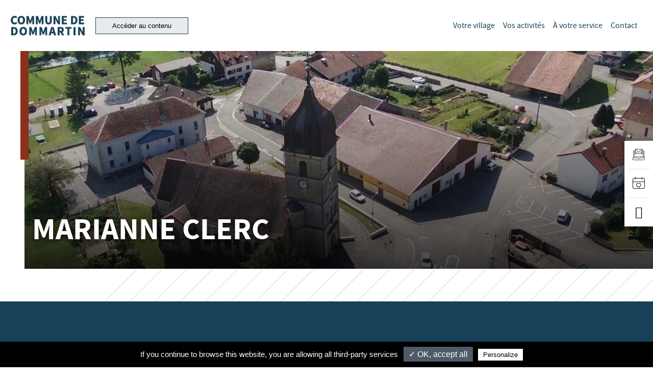

--- FILE ---
content_type: text/html; charset=UTF-8
request_url: https://www.dommartin25.fr/membre/marianne-clerc/
body_size: 60655
content:

<!-- Header -->
<!DOCTYPE html>
<html lang="fr-FR" class="no-js">
<head>
	<!-- Google tag (gtag.js) Dommartin -->
	<script async src="https://www.googletagmanager.com/gtag/js?id=G-RS3N5QTYQM"></script>
	<script>
	  window.dataLayer = window.dataLayer || [];
	  function gtag(){dataLayer.push(arguments);}
	  gtag('js', new Date());

	  gtag('config', 'G-RS3N5QTYQM');
	</script>
		<style>
		:root {
			--dark: #000;
			--light: #FFF;
			--col1: #174159;
				--col1-rgb: 23, 65, 89;
			--col2: #8b301b;
				--col2-rgb: 139, 48, 27;
			--col3: #5c8ba8;
				--col3-rgb: 92, 139, 168;
			--col4: #bd7b40;
				--col4-rgb: 189, 123, 64;
			--col5: #0a0a0a;
				--col5-rgb: 10, 10, 10;
			--col6: #EFC852;
			--ff1: 'sourcesanspro';
			--ff2: 'lexend';
			--ff3: 'archia';
			--fz:  16px;
		}
	</style>

	<meta charset="UTF-8">
	<meta name="viewport" content="width=device-width, initial-scale=1.0, minimal-ui">
	<link rel="profile" href="http://gmpg.org/xfn/11">
	<link rel="pingback" href="">
	<link rel="apple-touch-icon" sizes="57x57" href="https://www.dommartin25.fr/content/themes/mairie/assets/images/favicons/apple-icon-57x57.png"><link rel="apple-touch-icon" sizes="60x60" href="https://www.dommartin25.fr/content/themes/mairie/assets/images/favicons/apple-icon-60x60.png"><link rel="apple-touch-icon" sizes="72x72" href="https://www.dommartin25.fr/content/themes/mairie/assets/images/favicons/apple-icon-72x72.png"><link rel="apple-touch-icon" sizes="76x76" href="https://www.dommartin25.fr/content/themes/mairie/assets/images/favicons/apple-icon-76x76.png"><link rel="apple-touch-icon" sizes="114x114" href="https://www.dommartin25.fr/content/themes/mairie/assets/images/favicons/apple-icon-114x114.png"><link rel="apple-touch-icon" sizes="120x120" href="https://www.dommartin25.fr/content/themes/mairie/assets/images/favicons/apple-icon-120x120.png"><link rel="apple-touch-icon" sizes="144x144" href="https://www.dommartin25.fr/content/themes/mairie/assets/images/favicons/apple-icon-144x144.png"><link rel="apple-touch-icon" sizes="152x152" href="https://www.dommartin25.fr/content/themes/mairie/assets/images/favicons/apple-icon-152x152.png"><link rel="apple-touch-icon" sizes="180x180" href="https://www.dommartin25.fr/content/themes/mairie/assets/images/favicons/apple-icon-180x180.png"><link rel="icon" type="image/png" sizes="192x192"  href="https://www.dommartin25.fr/content/themes/mairie/assets/images/favicons/android-icon-192x192.png"><link rel="icon" type="image/png" sizes="32x32" href="https://www.dommartin25.fr/content/themes/mairie/assets/images/favicons/favicon-32x32.png"><link rel="icon" type="image/png" sizes="96x96" href="https://www.dommartin25.fr/content/themes/mairie/assets/images/favicons/favicon-96x96.png"><link rel="icon" type="image/png" sizes="16x16" href="https://www.dommartin25.fr/content/themes/mairie/assets/images/favicons/favicon-16x16.png"><link rel="manifest" href="https://www.dommartin25.fr/content/themes/mairie/assets/images/favicons/manifest.json"><meta name="msapplication-TileColor" content="#ffffff"><meta name="msapplication-TileImage" content="https://www.dommartin25.fr/content/themes/mairie/assets/images/favicons/ms-icon-144x144.png"><meta name="theme-color" content="#ffffff">	<script src="https://www.dommartin25.fr/content/themes/mairie/assets/js/tarteaucitron/tarteaucitron.js"></script>

	<script>
		tarteaucitron.init({
			/* Privacy policy url */
			"privacyUrl": "",

			/* Open the panel with this hashtag */
			"hashtag": "#tarteaucitron",
			/* Cookie name */
			"cookieName": "tarteaucitron",

			/* Banner position (top - bottom) */
			"orientation": "bottom",
			/* Show the small banner on bottom right */
			"showAlertSmall": false,
			/* Show the cookie list */
			"cookieslist": true,

			/* Show a Warning if an adblocker is detected */
			"adblocker": false,
			/* Show the accept all button when highPrivacy on */
			"AcceptAllCta" : true,
			/* Disable auto consent */
			"highPrivacy": false,
			/* If Do Not Track == 1, disallow all */
			"handleBrowserDNTRequest": false,

			/* Remove credit link */
			"removeCredit": false,
			/* Show more info link */
			"moreInfoLink": true,
			/* If false, the tarteaucitron.css file will be loaded */
			"useExternalCss": false,

			/* Shared cookie for multisite */
			//"cookieDomain": ".my-multisite-domaine.fr",

			/* Change the default readmore link */
			"readmoreLink": "/cookiespolicy"
		});
	</script>

	<style>@font-face{font-family:"sourcesanspro";src:url("/content/themes/mairie/assets/fonts/sourcesanspro/sourcesanspro-extralight-webfont.woff") format("woff");font-weight:100;font-style:normal}@font-face{font-family:"sourcesanspro";src:url("/content/themes/mairie/assets/fonts/sourcesanspro/sourcesanspro-extralightitalic-webfont.woff") format("woff");font-weight:100;font-style:italic}@font-face{font-family:"sourcesanspro";src:url("/content/themes/mairie/assets/fonts/sourcesanspro/sourcesanspro-light-webfont.woff") format("woff");font-weight:300;font-style:italic}@font-face{font-family:"sourcesanspro";src:url("/content/themes/mairie/assets/fonts/sourcesanspro/sourcesanspro-lightitalic-webfont.woff") format("woff");font-weight:300;font-style:italic}@font-face{font-family:"sourcesanspro";src:url("/content/themes/mairie/assets/fonts/sourcesanspro/sourcesanspro-regular-webfont.woff") format("woff");font-weight:normal;font-style:normal}@font-face{font-family:"sourcesanspro";src:url("/content/themes/mairie/assets/fonts/sourcesanspro/sourcesanspro-italic-webfont.woff") format("woff");font-weight:normal;font-style:italic}@font-face{font-family:"sourcesanspro";src:url("/content/themes/mairie/assets/fonts/sourcesanspro/sourcesanspro-semibold-webfont.woff") format("woff");font-weight:600;font-style:normal}@font-face{font-family:"sourcesanspro";src:url("/content/themes/mairie/assets/fonts/sourcesanspro/sourcesanspro-semibolditalic-webfont.woff") format("woff");font-weight:600;font-style:italic}@font-face{font-family:"sourcesanspro";src:url("/content/themes/mairie/assets/fonts/sourcesanspro/sourcesanspro-bold-webfont.woff") format("woff");font-weight:700;font-style:normal}@font-face{font-family:"sourcesanspro";src:url("/content/themes/mairie/assets/fonts/sourcesanspro/sourcesanspro-bolditalic-webfont.woff") format("woff");font-weight:700;font-style:italic}@font-face{font-family:"sourcesanspro";src:url("/content/themes/mairie/assets/fonts/sourcesanspro/sourcesanspro-black-webfont.woff") format("woff");font-weight:900;font-style:normal}@font-face{font-family:"sourcesanspro";src:url("/content/themes/mairie/assets/fonts/sourcesanspro/sourcesanspro-blackitalic-webfont.woff") format("woff");font-weight:900;font-style:italic}@font-face{font-family:"lexend";src:url("/content/themes/mairie/assets/fonts/lexend/lexend-thin-webfont.woff") format("woff");font-weight:100;font-style:normal}@font-face{font-family:"lexend";src:url("/content/themes/mairie/assets/fonts/lexend/lexend-light-webfont.woff") format("woff");font-weight:300;font-style:normal}@font-face{font-family:"lexend";src:url("/content/themes/mairie/assets/fonts/lexend/lexend-regular-webfont.woff") format("woff");font-weight:normal;font-style:normal}@font-face{font-family:"lexend";src:url("/content/themes/mairie/assets/fonts/lexend/lexend-medium-webfont.woff") format("woff");font-weight:500;font-style:normal}@font-face{font-family:"lexend";src:url("/content/themes/mairie/assets/fonts/lexend/lexend-semibold-webfont.woff") format("woff");font-weight:600;font-style:normal}@font-face{font-family:"lexend";src:url("/content/themes/mairie/assets/fonts/lexend/lexend-bold-webfont.woff") format("woff");font-weight:700;font-style:normal}@font-face{font-family:"lexend";src:url("/content/themes/mairie/assets/fonts/lexend/lexend-extrabold-webfont.woff") format("woff");font-weight:800;font-style:normal}@font-face{font-family:"archia";src:url("/content/themes/mairie/assets/fonts/archia/archia-regular-webfont.woff") format("woff");font-weight:normal;font-style:normal}@font-face{font-family:"archia";src:url("/content/themes/mairie/assets/fonts/archia/archia-semibold-webfont.woff") format("woff");font-weight:600;font-style:normal}@font-face{font-family:"archia";src:url("/content/themes/mairie/assets/fonts/archia/archia-bold-webfont.woff") format("woff");font-weight:700;font-style:normal}@font-face{font-family:"icomoon";src:url("/content/themes/mairie/assets/fonts/icomoon/icomoon.woff") format("woff");font-weight:normal;font-style:normal}@font-face{font-family:"icomoon";src:url("/content/themes/mairie/assets/fonts/icomoon/icomoon.woff") format("woff");font-weight:normal;font-style:normal}.icn{font-family:'icomoon' !important;speak:none;font-style:normal;font-weight:normal;font-variant:normal;text-transform:none;line-height:1;-webkit-font-smoothing:antialiased;-moz-osx-font-smoothing:grayscale}.icn-moins:before{content:"\e91a"}.icn-plus:before{content:"\e91b"}.icn-add:before{content:"\e91c"}.icn-alert:before{content:"\e91d"}.icn-ring:before{content:"\e91e"}.icn-arrow-down1:before{content:"\e91f"}.icn-fleche-right:before{content:"\e920"}.icn-long-arrow:before{content:"\e921"}.icn-fleche-round-up:before{content:"\e922"}.icn-arrow:before{content:"\e923"}.icn-fleche-left:before{content:"\e924"}.icn-fleche-round-down:before{content:"\e925"}.icn-arrow-right1:before{content:"\e926"}.icn-triangle-up1:before{content:"\e927"}.icn-double-arrow-left:before{content:"\e928"}.icn-double-arrow-right:before{content:"\e9a2"}.icn-triangle-down1:before{content:"\e929"}.icn-arrow-long-right:before{content:"\e92a"}.icn-fleche-round-left:before{content:"\e92b"}.icn-triangle-left1:before{content:"\e92c"}.icn-triangle-right1:before{content:"\e92d"}.icn-full_screen:before{content:"\e92e"}.icn-fleche-up:before{content:"\e92f"}.icn-arrow-up1:before{content:"\e930"}.icn-arrow-left1:before{content:"\e931"}.icn-fleche-bottom:before{content:"\e932"}.icn-arrow-rond:before{content:"\e933"}.icn-fleche-round-right:before{content:"\e934"}.icn-bag:before{content:"\e935"}.icn-bed-solid:before{content:"\e936"}.icn-bird:before{content:"\e937"}.icn-box-open-solid:before{content:"\e938"}.icn-align-justify:before{content:"\e939"}.icn-burger:before{content:"\e93a"}.icn-align-right:before{content:"\e93b"}.icn-align-center:before{content:"\e93c"}.icn-align-left:before{content:"\e93d"}.icn-buy:before{content:"\e93e"}.icn-boutique-phone:before{content:"\e93f"}.icn-bags:before{content:"\e940"}.icn-calendrier:before{content:"\e941"}.icn-calendar-fat:before{content:"\e942"}.icn-calendar:before{content:"\e943"}.icn-clock:before{content:"\e944"}.icn-visa:before{content:"\e945"}.icn-cad-profil:before{content:"\e946"}.icn-card:before{content:"\e947"}.icn-paypal:before{content:"\e948"}.icn-mastercard:before{content:"\e949"}.icn-apple-pay:before{content:"\e94a"}.icn-amex:before{content:"\e94b"}.icn-credit-card:before{content:"\e94c"}.icn-card-euro:before{content:"\e94d"}.icn-cards:before{content:"\e94e"}.icn-close1:before{content:"\e94f"}.icn-cross:before{content:"\e950"}.icn-cursor .path1:before{content:"\e951";color:#fff}.icn-cursor .path2:before{content:"\e952";margin-left:-1em;color:#000}.icn-download2:before{content:"\e953"}.icn-download:before{content:"\e954"}.icn-france .path1:before{content:"\e955";color:#41479b}.icn-france .path2:before{content:"\e956";margin-left:-1em;color:#f5f5f5}.icn-france .path3:before{content:"\e957";margin-left:-1em;color:#ff4b55}.icn-voir:before{content:"\e958"}.icn-see:before{content:"\e959"}.icn-file:before{content:"\e95a"}.icn-filter2:before{content:"\e95b"}.icn-filter:before{content:"\e95c"}.icn-gear:before{content:"\e95d"}.icn-pmr:before{content:"\e95e"}.icn-home:before{content:"\e95f"}.icn-question:before{content:"\e960"}.icn-i:before{content:"\e961"}.icn-info:before{content:"\e962"}.icn-info2:before{content:"\e963"}.icn-wishlist:before{content:"\e964"}.icn-load:before{content:"\e965"}.icn-contact:before{content:"\e966"}.icn-mail:before{content:"\e967"}.icn-email:before{content:"\e968"}.icn-envelop:before{content:"\e969"}.icn-mail2:before{content:"\e96a"}.icn-marker2:before{content:"\e96b"}.icn-marker:before{content:"\e96c"}.icn-megaphone:before{content:"\e96d"}.icn-pieces:before{content:"\e96e"}.icn-euro:before{content:"\e96f"}.icn-coins:before{content:"\e970"}.icn-tv:before{content:"\e971"}.icn-news:before{content:"\e972"}.icn-pdf:before{content:"\e973"}.icn-phone:before{content:"\e974"}.icn-call:before{content:"\e975"}.icn-appareil-photo:before{content:"\e976"}.icn-handicap:before{content:"\e977"}.icn-user:before{content:"\e978"}.icn-profil:before{content:"\e979"}.icn-user-2:before{content:"\e97a"}.icn-quote:before{content:"\e97b"}.icn-refresh:before{content:"\e97c"}.icn-instagram-fat:before{content:"\e97d"}.icn-github:before{content:"\e97e"}.icn-instagram:before{content:"\e97f"}.icn-facebook:before{content:"\e980"}.icn-pinterest:before{content:"\e981"}.icn-youtube:before{content:"\e982"}.icn-linkedin:before{content:"\e983"}.icn-twitter:before{content:"\e984"}.icn-messenger:before{content:"\e985"}.icn-viadeo:before{content:"\e986"}.icn-search:before{content:"\e987"}.icn-loupe:before{content:"\e988"}.icn-recherche:before{content:"\e989"}.icn-shop:before{content:"\e98a"}.icn-boutique:before{content:"\e98b"}.icn-store:before{content:"\e98c"}.icn-cart:before{content:"\e98d"}.icn-star-solid:before{content:"\e98e"}.icn-star:before{content:"\e98f"}.icn-favoris:before{content:"\e990"}.icn-ticket:before{content:"\e991"}.icn-time:before{content:"\e992"}.icn-clock1:before{content:"\e993"}.icn-time2:before{content:"\e994"}.icn-tram:before{content:"\e995"}.icn-itineraire:before{content:"\e996"}.icn-user1:before{content:"\e997"}.icn-profil1:before{content:"\e998"}.icn-ok:before{content:"\e999"}.icn-valid:before{content:"\e99a"}.icn-warning:before{content:"\e99b"}.icn-pen:before{content:"\e99c"}.icn-write:before{content:"\e99d"}.icn-internet1:before{content:"\e99e"}.icn-www:before{content:"\e99f"}.icn-text-minus:before{content:"\e9a0"}.icn-text-plus:before{content:"\e9a1"}.icn-elements:before{content:"\e900"}.icn-triangle-down:before{content:"\e901"}.icn-triangle-left:before{content:"\e902"}.icn-triangle-right:before{content:"\e903"}.icn-triangle-up:before{content:"\e904"}.icn-close:before{content:"\e905"}.icn-arrow-down:before{content:"\e906"}.icn-arrow-left:before{content:"\e907"}.icn-arrow-right:before{content:"\e908"}.icn-arrow-up:before{content:"\e909"}.icn-Art:before{content:"\e90a"}.icn-Calendar:before{content:"\e90b"}.icn-Calendar2:before{content:"\e90c"}.icn-Camera:before{content:"\e90d"}.icn-Contact:before{content:"\e90e"}.icn-Hand:before{content:"\e90f"}.icn-Hands:before{content:"\e910"}.icn-identity:before{content:"\e911"}.icn-identity2:before{content:"\e912"}.icn-internet:before{content:"\e913"}.icn-internet2:before{content:"\e914"}.icn-k:before{content:"\e915"}.icn-Laptop:before{content:"\e916"}.icn-Map:before{content:"\e917"}.icn-Megaphone:before{content:"\e918"}.icn-Town-Hall:before{content:"\e919"}*{-webkit-box-sizing:border-box;-ms-box-sizing:border-box;-o-box-sizing:border-box;box-sizing:border-box;margin:0;padding:0}*:focus{outline:2px dashed red;background-color:rgba(var(--col1-rgb), 0.2)}html{font-size:100%}body{font-family:var(--ff1, sourcesanspro, sans-serif);font-size:16px;color:#000;overflow-x:hidden;background-color:#fff}body.search-open,body.menu-open,body.popup-open{overflow:hidden}h1,h2,h3,h4,h5,h6{line-height:1em;font-style:normal;font-family:var(--ff1, sourcesanspro, sans-serif)}h1{font-size:1.875em;color:#fff;margin-bottom:1em}h2{font-size:1.375em;color:var(--col1, #112454);font-family:var(--ff1, sourcesanspro, sans-serif);font-weight:bold;margin-bottom:1em}h3{font-size:1.25em;color:var(--col1, #112454);font-family:var(--ff1, sourcesanspro, sans-serif);font-weight:600;margin-bottom:1em}h4{font-size:1em;color:var(--col2, #1E3E8D);font-family:var(--ff1, sourcesanspro, sans-serif);font-weight:bold;margin-bottom:1em}h5{font-size:1em;color:#000;font-family:var(--ff1, sourcesanspro, sans-serif);font-weight:bold;margin-bottom:1em}h6{font-size:.875em;color:#000;font-family:var(--ff1, sourcesanspro, sans-serif);font-weight:bold;margin-bottom:1em}ol,ul{margin:0 0 1em 0;padding:0 0 0 1em}ol li,ul li{color:#000;font-size:1em;line-height:1.25}p{font-size:1em;margin:0 0 1em 0;color:#000;line-height:1.625}address{margin:0.75em 0;font-style:normal}a{text-decoration:none;color:var(--col1, #112454);cursor:pointer}a img{border:none}em{font-style:italic}fieldset,form{margin:0;padding:0;border:none}button,input,select{vertical-align:middle}::-webkit-input-placeholder{color:var(--col1, #112454);font-size:1em}::-moz-placeholder{color:var(--col1, #112454);font-size:1em}:-ms-input-placeholder{color:var(--col1, #112454);font-size:1em}::-ms-input-placeholder{color:var(--col1, #112454);font-size:1em}::placeholder{color:var(--col1, #112454);font-size:1em}.clear{clear:both}.clearfix::after{content:".";display:block;clear:both;visibility:hidden;line-height:0;height:0}img{max-width:100%;height:auto}article p{font-size:1.5em}.overall{margin:0 auto;max-width:1500px}.screen-reader-text{display:none}.text-center{text-align:center !important}.text-left{text-align:left !important}.text-right{text-align:right !important}.indented{text-indent:-9999px;display:inline-block}.adaptative-background{position:relative}.adaptative-background>img{position:absolute;z-index:0;top:0;left:0;width:100%;height:100%;-o-object-position:center;object-position:center;-o-object-fit:cover;object-fit:cover}.wp-block-table table{border:1px solid var(--col1, #112454)}.wp-block-table table td,.wp-block-table table th{border:1px solid var(--col1, #112454);padding:1em}.dark{background:var(--col5, #0D0620)}.p0{padding:0}.p1{padding:1rem}.p2{padding:2rem}.p3{padding:3rem}.p4{padding:4rem}.p5{padding:5rem}.p6{padding:6rem}.pt0{padding-top:0}.pt1{padding-top:1rem}.pt2{padding-top:2rem}.pt3{padding-top:3rem}.pt4{padding-top:4rem}.pt5{padding-top:5rem}.pt6{padding-top:6rem}.pb0{padding-bottom:0}.pb1{padding-bottom:1rem}.pb2{padding-bottom:2rem}.pb3{padding-bottom:3rem}.pb4{padding-bottom:4rem}.pb5{padding-bottom:5rem}.pb6{padding-bottom:6rem}.m0{margin:0}.m1{margin:1rem}.m2{margin:2rem}.m3{margin:3rem}.m4{margin:4rem}.m5{margin:5rem}.m6{margin:6rem}.mt0{margin-top:0}.mt1{margin-top:1rem}.mt2{margin-top:2rem}.mt3{margin-top:3rem}.mt4{margin-top:4rem}.mt5{margin-top:5rem}.mt6{margin-top:6rem}.mb0{margin-bottom:0}.mb1{margin-bottom:1rem}.mb2{margin-bottom:2rem}.mb3{margin-bottom:3rem}.mb4{margin-bottom:4rem}.mb5{margin-bottom:5rem}.mb6{margin-bottom:6rem}@media (min-width: 480px){body{overflow-x:hidden;font-size:16px}h1{font-size:2.25em}h2{font-size:1.375em}h3{font-size:1.25em}h4{font-size:1em}h5{font-size:1em}h6{font-size:.875em}}@media (min-width: 576px){body{overflow-x:hidden;font-size:16px}h1{font-size:2.625em}h2{font-size:1.5em}h3{font-size:1.25em}h4{font-size:1em}h5{font-size:1em}h6{font-size:.875em}}@media (min-width: 768px){body{overflow-x:hidden;font-size:16px}h1{font-size:3em}h2{font-size:1.75em}h3{font-size:1.25em}h4{font-size:1.0625em}h5{font-size:1em}h6{font-size:.875em}}@media (min-width: 992px){body{font-size:16px}h1{font-size:3.375em}h2{font-size:2.25em}h3{font-size:1.25em}h4{font-size:1.125em}h5{font-size:1em}h6{font-size:.875em}a{-webkit-transition:all 0.4s ease-out;transition:all 0.4s ease-out}a:hover,a:focus{color:var(--col2, #1E3E8D)}}@media (min-width: 1200px){body{font-size:16px}h1{font-size:3.75em}h2{font-size:2.5em}h3{font-size:1.25em}h4{font-size:1.25em}h5{font-size:1em}h6{font-size:.875em}}@media (min-width: 1650px){body{font-size:16px}h1{font-size:3.75em}h2{font-size:3.125em}h3{font-size:1.25em}h4{font-size:1.375em}h5{font-size:1em}h6{font-size:.875em}}.intro{position:fixed;display:block;top:0;bottom:0;left:0;right:0;width:auto;height:auto;overflow:hidden;z-index:30000;pointer-events:none;background:-webkit-gradient(linear, left top, right top, from(#fff), to(#fff));background:linear-gradient(90deg, #fff 0%, #fff 100%)}.intro .logo-intro{display:block;position:absolute;top:50%;left:50%;-webkit-transform:translate(-50%, -50%);transform:translate(-50%, -50%);width:90%;height:auto;text-align:center;opacity:0;-webkit-transition:opacity 0.4s linear;transition:opacity 0.4s linear}.intro .logo-intro .nom{position:absolute;top:0;bottom:100%;overflow:hidden;-webkit-transition:all 1.5s ease-out;transition:all 1.5s ease-out;-webkit-transition-delay:0.5s;transition-delay:0.5s}.intro .logo-intro p{text-align:center;color:var(--col2, #1E3E8D);font-size:1em;-webkit-transition:all 1.5s ease-out;transition:all 1.5s ease-out;-webkit-transition-delay:0.6s;transition-delay:0.6s}.intro.animate{-webkit-animation-name:fadeOut;animation-name:fadeOut;-webkit-animation-duration:1s;animation-duration:1s;-webkit-animation-iteration-count:1;animation-iteration-count:1;-webkit-animation-fill-mode:forwards;animation-fill-mode:forwards;-webkit-animation-timing-function:ease-out;animation-timing-function:ease-out;-webkit-animation-delay:3s;animation-delay:3s}.intro.animate .logo-intro{opacity:1}.intro.animate .logo-intro .nom{bottom:0}.intro.animate .logo-intro .symbole{opacity:1}.intro.animated{display:none}@-webkit-keyframes fadeOut{from{opacity:1}to{opacity:0}}@keyframes fadeOut{from{opacity:1}to{opacity:0}}@media (min-width: 992px){.intro .logo-intro{width:50%}}body.overlay-open{overflow-y:hidden}.site__header{display:block;position:sticky;top:0;left:0;right:0;height:3.75em;z-index:9999;background:#fff}.site__header .container{height:100%}.site__header__bottom{background-color:rgba(var(--col5, #0D0620), 0.4);-webkit-transition:all 0.4s ease-out;transition:all 0.4s ease-out;height:100%;display:-moz-flex;display:-ms-flex;display:-o-flex;display:-webkit-box;display:-ms-flexbox;display:flex;-webkit-box-orient:horizontal;-webkit-box-direction:normal;-ms-flex-direction:row;flex-direction:row;-ms-flex-wrap:nowrap;flex-wrap:nowrap;-webkit-box-pack:justify;-ms-flex-pack:justify;justify-content:space-between;-webkit-box-align:stretch;-ms-flex-align:stretch;align-items:stretch}.site__header__logo{position:relative;z-index:2;height:100%;padding:1rem 0;padding-right:3.75em}.site__header__logo .logo_container{padding:0;height:100%}.site__header__logo .logo_container h1{display:block;height:100%;margin:0}.site__header__logo .logo_container a{margin:0;padding:0;display:block;height:100%}.site__header__logo .logo_container a img{width:100%;height:100%;-o-object-fit:contain;object-fit:contain;-o-object-position:left;object-position:left}.site__header__logo .logo_container span{display:none;margin:0;padding:0;font-size:.5em;text-align:center;color:var(--col1, #112454);font-family:var(--ff1, sourcesanspro, sans-serif)}.site__header__access_content{display:none}.site__header__menu{position:fixed;top:0;left:0;right:0;bottom:0;height:100%;color:#fff;background-color:var(--col1, #112454);padding:4em 2em;z-index:2000;opacity:0;visibility:hidden;pointer-events:none;-webkit-transition:all 0.4s cubic-bezier(0.14, 0.66, 0.28, 0.93);transition:all 0.4s cubic-bezier(0.14, 0.66, 0.28, 0.93);overflow:auto}.site__header__menu .main-nav .nav{display:-moz-flex;display:-ms-flex;display:-o-flex;display:-webkit-box;display:-ms-flexbox;display:flex;-webkit-box-orient:vertical;-webkit-box-direction:normal;-ms-flex-direction:column;flex-direction:column;-ms-flex-wrap:nowrap;flex-wrap:nowrap;-webkit-box-pack:center;-ms-flex-pack:center;justify-content:center;-webkit-box-align:center;-ms-flex-align:center;align-items:center;padding:5vw 5vw 0;margin:0;list-style:none}.site__header__menu .main-nav .nav>.menu-item{width:100%;padding:0;list-style:none;position:relative;text-align:center;opacity:0;visibility:hidden;-webkit-transition:all 0.4s ease-out;transition:all 0.4s ease-out;padding-left:2vh}.site__header__menu .main-nav .nav>.menu-item:nth-child(1){-webkit-transition-delay:calc(1 * 100ms);transition-delay:calc(1 * 100ms)}.site__header__menu .main-nav .nav>.menu-item:nth-child(2){-webkit-transition-delay:calc(2 * 100ms);transition-delay:calc(2 * 100ms)}.site__header__menu .main-nav .nav>.menu-item:nth-child(3){-webkit-transition-delay:calc(3 * 100ms);transition-delay:calc(3 * 100ms)}.site__header__menu .main-nav .nav>.menu-item:nth-child(4){-webkit-transition-delay:calc(4 * 100ms);transition-delay:calc(4 * 100ms)}.site__header__menu .main-nav .nav>.menu-item:nth-child(5){-webkit-transition-delay:calc(5 * 100ms);transition-delay:calc(5 * 100ms)}.site__header__menu .main-nav .nav>.menu-item:nth-child(6){-webkit-transition-delay:calc(6 * 100ms);transition-delay:calc(6 * 100ms)}.site__header__menu .main-nav .nav>.menu-item:nth-child(7){-webkit-transition-delay:calc(7 * 100ms);transition-delay:calc(7 * 100ms)}.site__header__menu .main-nav .nav>.menu-item:nth-child(8){-webkit-transition-delay:calc(8 * 100ms);transition-delay:calc(8 * 100ms)}.site__header__menu .main-nav .nav>.menu-item:nth-child(9){-webkit-transition-delay:calc(9 * 100ms);transition-delay:calc(9 * 100ms)}.site__header__menu .main-nav .nav>.menu-item:nth-child(10){-webkit-transition-delay:calc(10 * 100ms);transition-delay:calc(10 * 100ms)}.site__header__menu .main-nav .nav>.menu-item>a{position:relative;display:block;color:#fff;font-weight:600;font-size:3vh;padding:2vh 0;text-transform:none;-webkit-transition:all 1.4s cubic-bezier(0.12, 0.9, 0.79, 1);transition:all 1.4s cubic-bezier(0.12, 0.9, 0.79, 1)}.site__header__menu .main-nav .nav>.menu-item>a:before{font-family:"icomoon";font-size:.42857em;position:absolute;top:50%;right:0;-webkit-transform:translate(0, -50%);transform:translate(0, -50%)}.site__header__menu .main-nav .nav>.menu-item>a:after{content:"";position:absolute;z-index:13;bottom:0;left:50%;-webkit-transform:translate(-50%, 0);transform:translate(-50%, 0);width:0;height:0;background-color:var(--col2, #1E3E8D);-webkit-transition:all 0.4s cubic-bezier(0.14, 0.66, 0.28, 0.93);transition:all 0.4s cubic-bezier(0.14, 0.66, 0.28, 0.93)}.site__header__menu .main-nav .nav>.menu-item .sub-menu.sub-menu-level-0{padding:0;list-style:none}.site__header__menu .main-nav .nav>.menu-item .sub-menu.sub-menu-level-0 .sub-menu-level-title{display:none}.site__header__menu .main-nav .nav>.menu-item .sub-menu.sub-menu-level-0 .menu-item{display:inline-block;vertical-align:top;padding-top:0.5em;width:100%}.site__header__menu .main-nav .nav>.menu-item .sub-menu.sub-menu-level-0 .menu-item>a{color:#fff;font-size:.875em}.site__header__menu .main-nav .nav>.menu-item .sub-menu.sub-menu-level-0 .menu-item.current-menu-item>a,.site__header__menu .main-nav .nav>.menu-item .sub-menu.sub-menu-level-0 .menu-item.current-menu-ancestor>a,.site__header__menu .main-nav .nav>.menu-item .sub-menu.sub-menu-level-0 .menu-item.current-menu-item-ancestor>a{color:var(--col2, #1E3E8D)}.site__header__menu .main-nav .nav>.menu-item .sub-menu.sub-menu-level-1{padding:0;list-style:none}.site__header__menu .main-nav .nav>.menu-item .sub-menu.sub-menu-level-1 .menu-item{width:100%}.site__header__menu .main-nav .nav>.menu-item .sub-menu.sub-menu-level-1 .menu-item>a{font-size:.75em;font-style:italic}.site__header__menu .main-nav .nav>.menu-item.current-menu-item>a,.site__header__menu .main-nav .nav>.menu-item.current-menu-ancestor>a,.site__header__menu .main-nav .nav>.menu-item.current-menu-item-ancestor>a{color:var(--col2, #1E3E8D)}.site__header__menu .main-nav__search-toggle{position:absolute;bottom:0;left:0;width:60px;height:60px;line-height:60px;text-align:center;background-color:var(--col3, #2182C5)}.site__header__menu .main-nav__search-toggle .btn{width:100%;height:100%;padding:0;line-height:60px;color:#fff}body.menu-open .site__header__menu{-webkit-transform:translate(0, 0);transform:translate(0, 0);opacity:1;visibility:visible;pointer-events:initial}body.menu-open .site__header__menu .main-nav .nav>.menu-item{opacity:1;visibility:visible;padding-left:0}.site__header__menu__toggle{position:absolute;z-index:2011;top:0;right:0;width:3.75em;height:3.75em;-webkit-transition:all 0.4s ease-out;transition:all 0.4s ease-out;background:var(--col1, #112454);display:-moz-flex;display:-ms-flex;display:-o-flex;display:-webkit-box;display:-ms-flexbox;display:flex;-webkit-box-orient:vertical;-webkit-box-direction:normal;-ms-flex-direction:column;flex-direction:column;-ms-flex-wrap:nowrap;flex-wrap:nowrap;-webkit-box-pack:center;-ms-flex-pack:center;justify-content:center;-webkit-box-align:center;-ms-flex-align:center;align-items:center}.site__header__menu__toggle__btn{position:relative;background:none;border:none;width:1.875em;height:1.25em;line-height:1;cursor:pointer}.site__header__menu__toggle__btn div.bar{display:block;position:absolute;left:50%;width:100%;-webkit-transform:translateX(-50%);transform:translateX(-50%);height:.1875em;border-radius:.1875em;background-color:#fff;-webkit-transition:all 0.4s cubic-bezier(0.14, 0.66, 0.28, 0.93);transition:all 0.4s cubic-bezier(0.14, 0.66, 0.28, 0.93)}.site__header__menu__toggle__btn div.bar.bar1{top:0%}.site__header__menu__toggle__btn div.bar.bar2{top:50%}.site__header__menu__toggle__btn div.bar.bar3{top:100%}.site__header__menu__toggle__btn:not(.animate):hover div.bar.bar1,.site__header__menu__toggle__btn:not(.animate):focus div.bar.bar1{right:50%}.site__header__menu__toggle__btn:not(.animate):hover div.bar.bar3,.site__header__menu__toggle__btn:not(.animate):focus div.bar.bar3{left:50%}.site__header__menu__toggle__btn.animate div.bar{-webkit-transform-origin:50% 50%;transform-origin:50% 50%}.site__header__menu__toggle__btn.animate div.bar.bar1{top:50%;-webkit-transform:translateX(-50%) rotate(45deg);transform:translateX(-50%) rotate(45deg)}.site__header__menu__toggle__btn.animate div.bar.bar2{width:0}.site__header__menu__toggle__btn.animate div.bar.bar3{top:50%;-webkit-transform:translateX(-50%) rotate(-45deg);transform:translateX(-50%) rotate(-45deg)}.site__header__menu__toggle>span{display:block;margin-top:5px;font-size:.625em;text-align:center;text-transform:uppercase;color:#fff}.site__header__date{display:none}.site__header_networks{display:none}.site__header_networks ul{padding:0 0 0 1em;list-style:none}.site__header_networks li{padding:0;margin:0;display:-webkit-inline-box;display:-ms-inline-flexbox;display:inline-flex;-webkit-box-orient:horizontal;-webkit-box-direction:normal;-ms-flex-direction:row;flex-direction:row;-webkit-box-pack:center;-ms-flex-pack:center;justify-content:center;-webkit-box-align:center;-ms-flex-align:center;align-items:center;vertical-align:top;height:60px;width:auto;min-width:calc(60px / 2);text-align:center}.site__header_networks li a{color:#fff;width:1.875em;height:1.875em;line-height:1.875em;border:none;background-color:var(--col1, #112454);border-radius:100%}.site__header_search{display:none !important}.site__header .header_top_search{display:inline-block;vertical-align:middle}.site__header .header_top_search .open-search{background:none;background-color:transparent;color:#fff;font-size:2em;text-align:center;-webkit-appearance:none;-moz-appearance:none;appearance:none;border:none;min-width:60px;-webkit-transition:all 0.4s cubic-bezier(0.14, 0.66, 0.28, 0.93);transition:all 0.4s cubic-bezier(0.14, 0.66, 0.28, 0.93)}.site__header__languages{position:relative;display:inline-block}.site__header__languages__open{background-color:transparent;border:none;color:#fff;text-transform:uppercase;font-size:.9375em;cursor:pointer}.site__header__languages__open i{margin-left:0.5rem}.site__header__languages__list{position:absolute;top:100%;left:auto;right:0;text-align:center;z-index:90;opacity:0;visibility:hidden;background-color:rgba(var(--col5, #0D0620), 0.4);padding:.25em}.site__header__languages__list ul{list-style:none;text-align:center;padding:0;margin:0}.site__header__languages__list ul li{font-size:.9375em;color:#fff;text-transform:uppercase;padding:.25em 0}body.languages-open .site__header__languages__list{opacity:1;visibility:visible}@media screen and (min-height: 441px){.site__header_menu .nav{padding:0 5vw;-webkit-box-pack:center;-ms-flex-pack:center;justify-content:center}}@media (min-width: 480px){.site__header__logo .logo_container a img{width:auto}}@media (min-width: 576px){.site__header__logo{padding:0.5rem 0}.site__header__access_content{margin-left:1rem}}@media (min-width: 768px){.site__header .logo_access_content{display:-moz-flex;display:-ms-flex;display:-o-flex;display:-webkit-box;display:-ms-flexbox;display:flex;-webkit-box-orient:horizontal;-webkit-box-direction:normal;-ms-flex-direction:row;flex-direction:row;-ms-flex-wrap:nowrap;flex-wrap:nowrap;-webkit-box-pack:start;-ms-flex-pack:start;justify-content:flex-start;-webkit-box-align:center;-ms-flex-align:center;align-items:center}.site__header__access_content{display:block}.site__header__access_content__btn{padding:0.5rem 2rem;border:1px solid var(--col1, #112454);background-color:rgba(var(--col1-rgb), 0.1)}.site__header__access_content__btn:focus{background-color:var(--col1, #112454);color:#fff}.site__header_networks{display:block}.site__header_networks ul{margin:0}.site__header_networks ul li{height:auto}.site__header__access{display:-moz-flex;display:-ms-flex;display:-o-flex;display:-webkit-box;display:-ms-flexbox;display:flex;-webkit-box-orient:horizontal;-webkit-box-direction:normal;-ms-flex-direction:row;flex-direction:row;-ms-flex-wrap:nowrap;flex-wrap:nowrap;-webkit-box-pack:start;-ms-flex-pack:start;justify-content:flex-start;-webkit-box-align:center;-ms-flex-align:center;align-items:center}.site__header__access a{padding:0rem 0.25rem}}@media (min-width: 992px){.site__header{display:block;z-index:9999;height:6.25em;-webkit-transition:all 0.4s cubic-bezier(0.14, 0.66, 0.28, 0.93);transition:all 0.4s cubic-bezier(0.14, 0.66, 0.28, 0.93)}.site__header__bottom{-webkit-transition:all 0.4s ease-out;transition:all 0.4s ease-out}.site__header.scrolledDown .site__header__desktop__bottom,.site__header.scrolledUp .site__header__desktop__bottom{padding:0.5rem 0;background-color:rgba(var(--col5, #0D0620), 1)}.site__header.scrolledDown{-webkit-transform:translateY(-100%);transform:translateY(-100%)}.site__header.scrolledUp{-webkit-transform:translateY(0%);transform:translateY(0%)}.site__header__logo{padding:1.5rem 0rem}.site__header__logo a{text-align:center}.site__header__menu__toggle{display:none}.site__header__access a{font-size:.8125em;padding:0rem 0.5rem}.site__header__languages__open{font-size:.8125em;padding:0rem 0.5rem}.site__header__networks li{min-width:0}.site__header__networks li a{width:auto;height:auto;background:none;font-size:1.25em;padding:0rem 0.5rem;line-height:1}.site__header .menu_date{display:-moz-flex;display:-ms-flex;display:-o-flex;display:-webkit-box;display:-ms-flexbox;display:flex;-webkit-box-orient:horizontal;-webkit-box-direction:normal;-ms-flex-direction:row;flex-direction:row;-ms-flex-wrap:nowrap;flex-wrap:nowrap;-webkit-box-pack:end;-ms-flex-pack:end;justify-content:flex-end;-webkit-box-align:center;-ms-flex-align:center;align-items:center}.site__header__menu{position:static;background-color:transparent;opacity:1;visibility:visible;padding:0;pointer-events:initial}.site__header__menu .main-nav{position:static;-webkit-transform:none;transform:none;height:100%}.site__header__menu .main-nav .main-nav-container{height:100%}.site__header__menu .main-nav .nav{height:100%;padding:0 1em 0 0;margin:0;display:-moz-flex;display:-ms-flex;display:-o-flex;display:-webkit-box;display:-ms-flexbox;display:flex;-webkit-box-orient:horizontal;-webkit-box-direction:normal;-ms-flex-direction:row;flex-direction:row;-ms-flex-wrap:nowrap;flex-wrap:nowrap;-webkit-box-pack:end;-ms-flex-pack:end;justify-content:flex-end;-webkit-box-align:center;-ms-flex-align:center;align-items:center;list-style:none}.site__header__menu .main-nav .nav>.menu-item{position:static;width:auto;height:100%;padding:0 0.25rem;opacity:1;display:-moz-flex;display:-ms-flex;display:-o-flex;display:-webkit-box;display:-ms-flexbox;display:flex;-webkit-box-orient:horizontal;-webkit-box-direction:normal;-ms-flex-direction:row;flex-direction:row;-ms-flex-wrap:nowrap;flex-wrap:nowrap;-webkit-box-pack:center;-ms-flex-pack:center;justify-content:center;-webkit-box-align:center;-ms-flex-align:center;align-items:center;visibility:visible}.site__header__menu .main-nav .nav>.menu-item:last-child{padding-right:0}.site__header__menu .main-nav .nav>.menu-item>a{position:relative;display:-moz-flex;display:-ms-flex;display:-o-flex;display:-webkit-box;display:-ms-flexbox;display:flex;-webkit-box-orient:horizontal;-webkit-box-direction:normal;-ms-flex-direction:row;flex-direction:row;-ms-flex-wrap:nowrap;flex-wrap:nowrap;-webkit-box-pack:center;-ms-flex-pack:center;justify-content:center;-webkit-box-align:center;-ms-flex-align:center;align-items:center;height:100%;font-size:.875em;padding:0;color:var(--col1, #112454);font-weight:400}.site__header__menu .main-nav .nav>.menu-item>a:focus ~ .sub-menu.sub-menu-level-0{opacity:1;visibility:visible;text-align:left;pointer-events:initial}.site__header__menu .main-nav .nav>.menu-item.current-menu-item>a,.site__header__menu .main-nav .nav>.menu-item.current-menu-item-ancestor>a{color:var(--col2, #1E3E8D)}.site__header__menu .main-nav .nav>.menu-item .sub-menu.sub-menu-level-0{position:absolute;overflow:hidden;top:100%;left:0;right:0;min-height:40vh;padding:3rem calc(100% / 12);background:var(--col1, #112454);color:#fff;opacity:0;visibility:hidden;pointer-events:none;-webkit-transition:opacity .2s linear, -webkit-transform 0s linear;transition:opacity .2s linear, -webkit-transform 0s linear;transition:opacity .2s linear, transform 0s linear;transition:opacity .2s linear, transform 0s linear, -webkit-transform 0s linear;border-bottom:10px solid #fff;margin:0;overflow:visible}.site__header__menu .main-nav .nav>.menu-item .sub-menu.sub-menu-level-0.show{opacity:1;visibility:visible;text-align:left;pointer-events:initial}.site__header__menu .main-nav .nav>.menu-item .sub-menu.sub-menu-level-0 .sub-menu-level-title{font-size:1.5em;color:#fff;position:relative;text-transform:uppercase;display:block;font-weight:bold;margin-bottom:1em}.site__header__menu .main-nav .nav>.menu-item .sub-menu.sub-menu-level-0 .sub-menu-level-title:before{content:'';display:block;position:absolute;top:50%;width:100vw;height:10px;background-color:#fff;right:100%;margin-right:1rem;-webkit-transform:translateY(-50%);transform:translateY(-50%)}.site__header__menu .main-nav .nav>.menu-item .sub-menu.sub-menu-level-0 .menu-item{text-align:left;margin-bottom:0.5em;width:calc(99% / 3)}.site__header__menu .main-nav .nav>.menu-item .sub-menu.sub-menu-level-0 .menu-item>a:focus{border-color:#fff}.site__header__menu .main-nav .nav>.menu-item .sub-menu.sub-menu-level-1 .menu-item{width:100%}.site__header__menu .main-nav .nav>.menu-item:hover .sub-menu.sub-menu-level-0,.site__header__menu .main-nav .nav>.menu-item:focus .sub-menu.sub-menu-level-0{opacity:1;visibility:visible;text-align:left;pointer-events:initial}.site__header__date{display:block}.site__header__date p{display:-moz-flex;display:-ms-flex;display:-o-flex;display:-webkit-box;display:-ms-flexbox;display:flex;-webkit-box-orient:horizontal;-webkit-box-direction:normal;-ms-flex-direction:row;flex-direction:row;-ms-flex-wrap:nowrap;flex-wrap:nowrap;-webkit-box-pack:end;-ms-flex-pack:end;justify-content:flex-end;-webkit-box-align:center;-ms-flex-align:center;align-items:center;width:100%;height:100%;padding:0.5rem .75rem;margin:0;color:var(--col1, #112454);font-size:.625em;font-weight:bold;text-transform:uppercase;text-align:right}.site__header__date p i{font-size:2em;color:var(--col1, #112454);margin-right:0.25rem}}@media (min-width: 1200px){.site__header__desktop__top__right>div{padding:0rem 0 0 1rem}.site__header__search-toggle .search-toggle{-webkit-transition:all 0.4s cubic-bezier(0.14, 0.66, 0.28, 0.93);transition:all 0.4s cubic-bezier(0.14, 0.66, 0.28, 0.93);padding:0;cursor:pointer}.site__header__search-toggle .search-toggle:hover,.site__header__search-toggle .search-toggle:focus{color:var(--col2, #1E3E8D)}.site__header__logo .logo_container a{text-align:left}.site__header .menu_date{display:-moz-flex;display:-ms-flex;display:-o-flex;display:-webkit-box;display:-ms-flexbox;display:flex;-webkit-box-orient:horizontal;-webkit-box-direction:normal;-ms-flex-direction:row;flex-direction:row;-ms-flex-wrap:nowrap;flex-wrap:nowrap;-webkit-box-pack:end;-ms-flex-pack:end;justify-content:flex-end;-webkit-box-align:stretch;-ms-flex-align:stretch;align-items:stretch;height:100%}.site__header__date{position:static;line-height:1;text-align:right}.site__header__access__link{padding:0}.site__header__access__link:hover,.site__header__access__link:focus{color:var(--col2, #1E3E8D)}.site__header__languages__open{cursor:pointer;padding:0;-webkit-transition:all 0.4s cubic-bezier(0.14, 0.66, 0.28, 0.93);transition:all 0.4s cubic-bezier(0.14, 0.66, 0.28, 0.93)}.site__header__languages__open:hover,.site__header__languages__open:focus{color:var(--col2, #1E3E8D)}.site__header_networks ul{padding:0}.site__header_networks ul li a:hover,.site__header_networks ul li a:focus{color:var(--col2, #1E3E8D)}.site__header__menu .main-nav .nav>.menu-item{padding:0rem .5rem;cursor:pointer}.site__header__menu .main-nav .nav>.menu-item>a{font-size:1em}.site__header__menu .main-nav .nav>.menu-item:hover>a,.site__header__menu .main-nav .nav>.menu-item:focus>a,.site__header__menu .main-nav .nav>.menu-item.current-menu-item>a{color:var(--col2, #1E3E8D)}.site__header__menu .main-nav .nav>.menu-item .sub-menu.sub-menu-level-0 .sub-menu-level-title{font-size:1.75em}.site__header__menu .main-nav .nav>.menu-item .sub-menu.sub-menu-level-0 .menu-item>a{font-size:1.125em}.site__header__menu .main-nav .nav>.menu-item .sub-menu.sub-menu-level-0 .menu-item>a:hover,.site__header__menu .main-nav .nav>.menu-item .sub-menu.sub-menu-level-0 .menu-item>a:focus{padding-left:1em}.site__header__menu .main-nav .nav>.menu-item .sub-menu.sub-menu-level-1{margin-top:0em;padding-left:1em}.site__header__menu .main-nav .nav>.menu-item .sub-menu.sub-menu-level-1 .menu-item{margin-bottom:0}.site__header__menu .main-nav .nav>.menu-item .sub-menu.sub-menu-level-1 .menu-item>a{font-size:1em}}@media (min-width: 1500px){.site__header>.container{position:relative}.site__header__menu .main-nav .nav>.menu-item .sub-menu.sub-menu-level-0:after{content:'';position:absolute;z-index:-1;background-color:var(--col1, #112454);border-bottom:10px solid #fff;left:0;top:0;width:100vw;height:100%}}@media (min-width: 1650px){.site__header .main-nav .nav>.menu-item{padding:0rem 1rem}.site__header .main-nav .nav>.menu-item>a{font-size:1.125em}}.site__aside{position:fixed;bottom:0;left:0;right:0;z-index:9998;background-color:#fff;color:#000;-webkit-box-shadow:0 -2px 8px rgba(0,0,0,0.5);box-shadow:0 -2px 8px rgba(0,0,0,0.5)}.site__aside ul[role="sidebar"]{list-style:none;padding:0;margin:0;width:100%;height:100%;text-align:center;display:-moz-flex;display:-ms-flex;display:-o-flex;display:-webkit-box;display:-ms-flexbox;display:flex;-webkit-box-orient:horizontal;-webkit-box-direction:normal;-ms-flex-direction:row;flex-direction:row;-ms-flex-wrap:nowrap;flex-wrap:nowrap;-webkit-box-pack:center;-ms-flex-pack:center;justify-content:center;-webkit-box-align:stretch;-ms-flex-align:stretch;align-items:stretch}.site__aside__widget{list-style:none;padding:0;margin:0;position:relative;display:inline-block;vertical-align:top}.site__aside__widget:not(:last-child):after{content:'';display:block;position:absolute;z-index:10;width:1px;height:60%;background-color:rgba(0,0,0,0.1);top:50%;right:0;-webkit-transform:translateY(-50%);transform:translateY(-50%)}.site__aside__widget button,.site__aside__widget a{display:-moz-flex;display:-ms-flex;display:-o-flex;display:-webkit-box;display:-ms-flexbox;display:flex;-webkit-box-orient:vertical;-webkit-box-direction:normal;-ms-flex-direction:column;flex-direction:column;-ms-flex-wrap:nowrap;flex-wrap:nowrap;-webkit-box-pack:center;-ms-flex-pack:center;justify-content:center;-webkit-box-align:center;-ms-flex-align:center;align-items:center;height:100%;-webkit-appearance:none;-moz-appearance:none;appearance:none;border:none;background:#fff;padding:0.75em}.site__aside__widget button .icon,.site__aside__widget a .icon{font-size:1.5em;padding:0em;color:#000;position:relative;z-index:2}.site__aside__widget button .icon>i,.site__aside__widget a .icon>i{display:block}.site__aside__widget button .label,.site__aside__widget a .label{display:none;position:absolute;z-index:1;bottom:0;padding:1em;background:var(--col1, #112454);color:#fff;margin-bottom:0em;left:50%;-webkit-transform:translateX(-50%);transform:translateX(-50%);-webkit-transition:all 0.4s cubic-bezier(0.14, 0.66, 0.28, 0.93);transition:all 0.4s cubic-bezier(0.14, 0.66, 0.28, 0.93);opacity:0;visibility:hidden}.site__aside__widget.site__aside__widget__inoneclick{display:none;background-color:var(--col1, #112454);color:#fff}.site__aside__widget.site__aside__widget__inoneclick button,.site__aside__widget.site__aside__widget__inoneclick a{position:relative;background-color:var(--col1, #112454);color:#fff;cursor:default}.site__aside__widget.site__aside__widget__inoneclick button .label,.site__aside__widget.site__aside__widget__inoneclick a .label{position:static;display:block;opacity:1;visibility:visible;-webkit-transform:none;transform:none;background-color:var(--col1, #112454);color:#fff;text-transform:uppercase;font-family:var(--ff1, sourcesanspro, sans-serif);font-weight:500;line-height:1;height:100%;width:100%;padding:0}.site__aside__widget.site__aside__widget__inoneclick button .label:before,.site__aside__widget.site__aside__widget__inoneclick a .label:before{content:'';position:absolute;width:100%;height:25%;bottom:100%;background:var(--col1, #112454);left:0;-webkit-transform:skewY(12deg);transform:skewY(12deg);z-index:-1;-webkit-transform-origin:bottom left;transform-origin:bottom left}.site__aside__widget.site__aside__widget__zoom{display:-moz-flex;display:-ms-flex;display:-o-flex;display:-webkit-box;display:-ms-flexbox;display:flex;-webkit-box-orient:horizontal;-webkit-box-direction:normal;-ms-flex-direction:row;flex-direction:row;-ms-flex-wrap:nowrap;flex-wrap:nowrap;-webkit-box-pack:center;-ms-flex-pack:center;justify-content:center;-webkit-box-align:center;-ms-flex-align:center;align-items:center}.site__aside__widget.site__aside__widget__zoom button{padding:0.75em 0}.site__aside__widget.site__aside__widget__zoom button:first-child{padding-left:0.75em}.site__aside__widget.site__aside__widget__zoom button:last-child{padding-right:0.75em;text-align:right}.site__aside__widget.site__aside__widget__zoom .site__aside__widget__zoom__toggle{background:none;border:none}.site__aside__widget.site__aside__widget__zoom .site__aside__widget__zoom__toggle:first-child{padding-right:0.5em}.site__aside__widget.site__aside__widget__zoom .site__aside__widget__zoom__toggle .icon{font-size:1em;padding:0}@media (min-width: 576px){.site__aside__widget button,.site__aside__widget a{padding:1em}.site__aside__widget.site__aside__widget__inoneclick{display:block;background-color:var(--col1, #112454);color:#fff}}@media (min-width: 768px){.site__aside{top:50%;left:auto;bottom:auto;right:0;-webkit-box-shadow:0 2px 10px rgba(0,0,0,0.5);box-shadow:0 2px 10px rgba(0,0,0,0.5);-webkit-transform:translateY(-50%);transform:translateY(-50%)}.site__aside ul[role="sidebar"]{display:-moz-flex;display:-ms-flex;display:-o-flex;display:-webkit-box;display:-ms-flexbox;display:flex;-webkit-box-orient:vertical;-webkit-box-direction:normal;-ms-flex-direction:column;flex-direction:column;-ms-flex-wrap:nowrap;flex-wrap:nowrap;-webkit-box-pack:end;-ms-flex-pack:end;justify-content:flex-end;-webkit-box-align:stretch;-ms-flex-align:stretch;align-items:stretch}.site__aside__widget button,.site__aside__widget a{width:100%}.site__aside__widget.site__aside__widget__inoneclick button .label:before,.site__aside__widget.site__aside__widget__inoneclick a .label:before{width:25%;height:auto;top:0;bottom:0;left:auto;right:100%;-webkit-transform-origin:bottom right;transform-origin:bottom right;-webkit-transform:skewX(-12deg);transform:skewX(-12deg)}.site__aside__widget:not(:last-child):after{width:80%;height:1px;top:auto;left:50%;right:auto;bottom:0;-webkit-transform:translateX(-50%);transform:translateX(-50%)}}@media (min-width: 1200px){.site__aside__widget button,.site__aside__widget a{display:block;cursor:pointer}.site__aside__widget button .icon,.site__aside__widget a .icon{-webkit-transition:all 0.4s cubic-bezier(0.14, 0.66, 0.28, 0.93);transition:all 0.4s cubic-bezier(0.14, 0.66, 0.28, 0.93)}.site__aside__widget button:hover,.site__aside__widget button:focus,.site__aside__widget a:hover,.site__aside__widget a:focus{background-color:var(--col1, #112454)}.site__aside__widget button:hover .icon,.site__aside__widget button:focus .icon,.site__aside__widget a:hover .icon,.site__aside__widget a:focus .icon{color:#fff}.site__aside__widget.site__aside__widget__zoom .site__aside__widget__zoom__toggle .icon{font-size:1.25em}.site__aside__widget.site__aside__widget__zoom .site__aside__widget__zoom__toggle:hover,.site__aside__widget.site__aside__widget__zoom .site__aside__widget__zoom__toggle:focus{background-color:var(--col1, #112454)}}.search-form__container{position:fixed;z-index:10001;top:0;left:0;right:0;bottom:0;display:-moz-flex;display:-ms-flex;display:-o-flex;display:-webkit-box;display:-ms-flexbox;display:flex;-webkit-box-orient:horizontal;-webkit-box-direction:normal;-ms-flex-direction:row;flex-direction:row;-ms-flex-wrap:nowrap;flex-wrap:nowrap;-webkit-box-pack:center;-ms-flex-pack:center;justify-content:center;-webkit-box-align:center;-ms-flex-align:center;align-items:center;background:rgba(0,0,0,0.85);opacity:0;visibility:hidden;-webkit-transform:translateY(100%);transform:translateY(100%);-webkit-transition:opacity .4s linear, -webkit-transform 0s linear;transition:opacity .4s linear, -webkit-transform 0s linear;transition:transform 0s linear, opacity .4s linear;transition:transform 0s linear, opacity .4s linear, -webkit-transform 0s linear}.search-form__container .search-form{display:-moz-flex;display:-ms-flex;display:-o-flex;display:-webkit-box;display:-ms-flexbox;display:flex;-webkit-box-orient:horizontal;-webkit-box-direction:normal;-ms-flex-direction:row;flex-direction:row;-ms-flex-wrap:nowrap;flex-wrap:nowrap;-webkit-box-pack:center;-ms-flex-pack:center;justify-content:center;-webkit-box-align:center;-ms-flex-align:center;align-items:center}.search-form__container .search-form .search-fields,.search-form__container .search-form .form-submit{display:inline-block;vertical-align:middle;margin:0}.search-form__container .search-form .search-field{background-color:transparent;border:none;border-bottom:1px solid #fff;color:#fff;font-size:4vw;font-family:var(--ff1, sourcesanspro, sans-serif);margin:0}.search-form__container .search-form .search-field::-webkit-input-placeholder,.search-form__container .search-form .search-field:-moz-placeholder,.search-form__container .search-form .search-field:-ms-input-placeholder{color:#fff}.search-form__container .search-form .search-field:focus{color:var(--col2, #1E3E8D);border-bottom-color:var(--col2, #1E3E8D);outline:none}.search-form__container .search-form .form-submit .search-submit{font-size:1.5rem;color:#fff;-webkit-appearance:none;background-color:transparent;border:none;margin-right:1rem}.search-form__container .search-form .form-submit .search-submit:focus{color:var(--col2, #1E3E8D);outline:none}.search-form__container .search-close{position:absolute;top:0;right:0;width:60px;height:60px;text-align:center;line-height:60px;-webkit-transition:all 0.4s ease-out;transition:all 0.4s ease-out}.search-form__container .search-close button{border:none;background:none;color:#fff;-webkit-appearance:none;cursor:pointer}.search-form__container .search-close button:focus{color:var(--col2, #1E3E8D);outline:none}body.search-open .search-form__container{opacity:1;visibility:visible;-webkit-transform:translateY(0);transform:translateY(0)}@media (min-width: 768px){.search-form__container .search-form .search-field{font-size:1rem}}@media (min-width: 992px){.search-form__container .search-form .search-field{font-size:1.5rem}}@media (min-width: 1200px){.search-form__container .search-form .search-field{font-size:2rem}}.loader{position:absolute;top:0;left:0;width:100%;height:100%;background-color:rgba(var(--col5, #0D0620), 0.65);opacity:0;visibility:hidden;-webkit-transition:all 0.4s ease-out;transition:all 0.4s ease-out;z-index:1001}.loader-container{position:relative}.loader.display{opacity:1;visibility:visible}.lds-roller{display:inline-block;display:block;position:absolute;top:50%;left:50%;-webkit-transform:translate(-50%, -50%);transform:translate(-50%, -50%);width:64px;height:64px}.lds-roller div{-webkit-animation:lds-roller 1.2s cubic-bezier(0.5, 0, 0.5, 1) infinite;animation:lds-roller 1.2s cubic-bezier(0.5, 0, 0.5, 1) infinite;-webkit-transform-origin:32px 32px;transform-origin:32px 32px}.lds-roller div:after{content:" ";display:block;position:absolute;width:6px;height:6px;border-radius:50%;background:#fff;margin:-3px 0 0 -3px}.lds-roller div:nth-child(1){-webkit-animation-delay:-0.036s;animation-delay:-0.036s}.lds-roller div:nth-child(1):after{top:50px;left:50px}.lds-roller div:nth-child(2){-webkit-animation-delay:-0.072s;animation-delay:-0.072s}.lds-roller div:nth-child(2):after{top:54px;left:45px}.lds-roller div:nth-child(3){-webkit-animation-delay:-0.108s;animation-delay:-0.108s}.lds-roller div:nth-child(3):after{top:57px;left:39px}.lds-roller div:nth-child(4){-webkit-animation-delay:-0.144s;animation-delay:-0.144s}.lds-roller div:nth-child(4):after{top:58px;left:32px}.lds-roller div:nth-child(5){-webkit-animation-delay:-0.18s;animation-delay:-0.18s}.lds-roller div:nth-child(5):after{top:57px;left:25px}.lds-roller div:nth-child(6){-webkit-animation-delay:-0.216s;animation-delay:-0.216s}.lds-roller div:nth-child(6):after{top:54px;left:19px}.lds-roller div:nth-child(7){-webkit-animation-delay:-0.252s;animation-delay:-0.252s}.lds-roller div:nth-child(7):after{top:50px;left:14px}.lds-roller div:nth-child(8){-webkit-animation-delay:-0.288s;animation-delay:-0.288s}.lds-roller div:nth-child(8):after{top:45px;left:10px}section.slider{margin:0;padding:0}section.slider .row [class^="col"]{padding:0}section.slider .scroll-to-section{position:absolute;bottom:1.25em;left:50%;-webkit-transform:translate(-50%, 0);transform:translate(-50%, 0);border-radius:1.3125em;border:2px solid #fff;padding:0.25rem 0.5rem;display:-moz-flex;display:-ms-flex;display:-o-flex;display:-webkit-box;display:-ms-flexbox;display:flex;-webkit-box-orient:vertical;-webkit-box-direction:normal;-ms-flex-direction:column;flex-direction:column;-ms-flex-wrap:nowrap;flex-wrap:nowrap;-webkit-box-pack:center;-ms-flex-pack:center;justify-content:center;-webkit-box-align:center;-ms-flex-align:center;align-items:center}section.slider .scroll-to-section>div{width:.5em;height:.5em;background-color:#fff;border-radius:100rem;margin:2px;-webkit-animation:pulse 1s infinite;animation:pulse 1s infinite}section.slider .scroll-to-section>div:nth-child(1){-webkit-animation-delay:calc(1 * 0.2s);animation-delay:calc(1 * 0.2s)}section.slider .scroll-to-section>div:nth-child(2){-webkit-animation-delay:calc(2 * 0.2s);animation-delay:calc(2 * 0.2s)}section.slider .scroll-to-section>div:nth-child(3){-webkit-animation-delay:calc(3 * 0.2s);animation-delay:calc(3 * 0.2s)}section.slider .slider-arrows{position:relative}section.slider .slick-prev,section.slider .slick-next{position:absolute;top:50%;width:2.5em;height:2.5em;padding:0;-webkit-transform:translateY(-50%);transform:translateY(-50%)}section.slider .slick-prev:before,section.slider .slick-next:before{display:none}section.slider .slick-prev:after,section.slider .slick-next:after{display:none}section.slider .slick-prev{left:0}section.slider .slick-next{right:0}section.slider .slider-dots{text-align:left;margin-bottom:0}section.slider .slick-dotted.slick-slider{margin-bottom:0}section.slider .slick-dots{position:absolute;bottom:0;left:0;padding:0.25rem 0;margin:0;list-style:none;text-align:left}section.slider .slick-dots li button{padding:5px;border:2px solid #fff;background-color:rgba(255,255,255,0);border-radius:100rem}section.slider .slick-dots li.slick-active button{background-color:#fff}body.home section.slider{position:relative}body.home section.slider .slider-container,body.home section.slider .image,body.home section.slider .item,body.home section.slider .container-fluid,body.home section.slider .row,body.home section.slider .text-container,body.home section.slider .image-container{height:100%}body.home section.slider .slider-container{position:relative;height:0;padding-top:40%}body.home section.slider .slider-container .slider,body.home section.slider .slider-container .image{position:absolute;top:0;left:0;width:100%;height:100%}body.home section.slider .item{position:relative}body.home section.slider .item .title-container{position:absolute;bottom:2.5em;left:0;display:-webkit-box;display:-ms-flexbox;display:flex;-webkit-box-orient:vertical;-webkit-box-direction:normal;-ms-flex-direction:column;flex-direction:column;-webkit-box-pack:center;-ms-flex-pack:center;justify-content:center;-webkit-box-align:stretch;-ms-flex-align:stretch;align-items:stretch;overflow:hidden;padding:0.25rem}body.home section.slider .item .title-container .content{padding:0 10%}body.home section.slider .item .title-container .title{color:#fff;font-family:var(--ff1, sourcesanspro, sans-serif);font-size:1.5em;font-weight:bold;line-height:1;text-shadow:0 2px 8px rgba(0,0,0,0.75);text-transform:uppercase;margin-bottom:1em;opacity:0;visibility:hidden;-webkit-transform:translate(0, -20%);transform:translate(0, -20%);-webkit-transition:all 1.4s cubic-bezier(0.12, 0.9, 0.79, 1);transition:all 1.4s cubic-bezier(0.12, 0.9, 0.79, 1);-webkit-transition-delay:0s;transition-delay:0s}body.home section.slider .item .title-container .subtitle{display:-moz-flex;display:-ms-flex;display:-o-flex;display:-webkit-box;display:-ms-flexbox;display:flex;-webkit-box-orient:horizontal;-webkit-box-direction:normal;-ms-flex-direction:row;flex-direction:row;-ms-flex-wrap:nowrap;flex-wrap:nowrap;-webkit-box-pack:start;-ms-flex-pack:start;justify-content:flex-start;-webkit-box-align:center;-ms-flex-align:center;align-items:center;color:#fff;font-family:var(--ff2, sourcesanspro, sans-serif);font-size:1em;line-height:1;margin-bottom:0px;text-shadow:0 2px 8px rgba(0,0,0,0.75);opacity:0;visibility:hidden;-webkit-transition:all 1.4s cubic-bezier(0.12, 0.9, 0.79, 1);transition:all 1.4s cubic-bezier(0.12, 0.9, 0.79, 1);-webkit-transition-delay:0.2s;transition-delay:0.2s}body.home section.slider .item .title-container .subtitle:before{content:'';display:inline-block;vertical-align:middle;width:20%;height:5px;background-color:#fff;margin-right:0.5rem}body.home section.slider .item .title-container .text{font-size:.875em;text-shadow:0 2px 8px rgba(0,0,0,0.75);opacity:0;visibility:hidden;-webkit-transition:all 1.4s cubic-bezier(0.12, 0.9, 0.79, 1);transition:all 1.4s cubic-bezier(0.12, 0.9, 0.79, 1);-webkit-transition-delay:0.2s;transition-delay:0.2s}body.home section.slider .item .title-container .link{-webkit-transform:translate(0, 100%);transform:translate(0, 100%);-webkit-transition:opacity 0.6s linear,-webkit-transform 0.6s cubic-bezier(0.165, 0.84, 0.44, 1);transition:opacity 0.6s linear,-webkit-transform 0.6s cubic-bezier(0.165, 0.84, 0.44, 1);transition:transform 0.6s cubic-bezier(0.165, 0.84, 0.44, 1),opacity 0.6s linear;transition:transform 0.6s cubic-bezier(0.165, 0.84, 0.44, 1),opacity 0.6s linear,-webkit-transform 0.6s cubic-bezier(0.165, 0.84, 0.44, 1);-webkit-transition-delay:0.4s;transition-delay:0.4s;opacity:0;margin-top:10px}body.home section.slider .item .image-container{position:relative}body.home section.slider .item .image-container img{position:relative;z-index:1;width:100%;height:100%;-o-object-fit:cover;object-fit:cover;-o-object-position:center;object-position:center}body.home section.slider .item.slick-active .image-container .image{-webkit-animation:zoomin 30s 1 forwards;animation:zoomin 30s 1 forwards}body.home section.slider .item.slick-active .title-container .title{opacity:1;visibility:visible;-webkit-transform:translate(0, 0%);transform:translate(0, 0%)}body.home section.slider .item.slick-active .title-container .subtitle{opacity:1;visibility:visible;-webkit-transform:translate(0, 0%);transform:translate(0, 0%)}body.home section.slider .item.slick-active .title-container .text{opacity:1;visibility:visible;-webkit-transform:translate(0, 0%);transform:translate(0, 0%)}body.home section.slider .item.slick-active .title-container .link{-webkit-transform:translate(0, 0);transform:translate(0, 0);opacity:1}body.home section.slider .item:not(.slick-slide) .image{-webkit-animation:zoomin 30s 1 forwards;animation:zoomin 30s 1 forwards}body.home section.slider .item:not(.slick-slide) .title-container .title{opacity:1;visibility:visible;-webkit-transform:translate(0, 0%);transform:translate(0, 0%)}body.home section.slider .item:not(.slick-slide) .title-container .subtitle{opacity:1;visibility:visible;-webkit-transform:translate(0, 0%);transform:translate(0, 0%)}body.home section.slider .item:not(.slick-slide) .title-container .text{opacity:1;visibility:visible;-webkit-transform:translate(0, 0%);transform:translate(0, 0%)}body.home section.slider .item:not(.slick-slide) .title-container .link{-webkit-transform:translate(0, 0);transform:translate(0, 0);opacity:1}section.slider .quickaccess_menu{position:relative;padding:4vh 0;background-color:#fff}section.slider .quickaccess_menu:before{content:'';position:absolute;display:block;top:0;right:0;height:50%;width:80%;background:url("/content/themes/mairie/assets/images/rayures-pattern.png") repeat;-webkit-animation:moveYourBG 50s infinite forwards linear;animation:moveYourBG 50s infinite forwards linear}section.slider .quickaccess_menu #quickaccess{padding:0;margin:0;list-style:none;display:-moz-flex;display:-ms-flex;display:-o-flex;display:-webkit-box;display:-ms-flexbox;display:flex;-webkit-box-orient:vertical;-webkit-box-direction:normal;-ms-flex-direction:column;flex-direction:column;-ms-flex-wrap:nowrap;flex-wrap:nowrap;-webkit-box-pack:start;-ms-flex-pack:start;justify-content:flex-start;-webkit-box-align:start;-ms-flex-align:start;align-items:flex-start}section.slider .quickaccess_menu #quickaccess .menu-item{width:100%;max-width:100%;list-style:none;position:relative;padding:0.5rem 0rem}section.slider .quickaccess_menu #quickaccess .menu-item>a{color:#000;text-align:left;line-height:1;display:-moz-flex;display:-ms-flex;display:-o-flex;display:-webkit-box;display:-ms-flexbox;display:flex;-webkit-box-orient:horizontal;-webkit-box-direction:normal;-ms-flex-direction:row;flex-direction:row;-ms-flex-wrap:nowrap;flex-wrap:nowrap;-webkit-box-pack:start;-ms-flex-pack:start;justify-content:flex-start;-webkit-box-align:center;-ms-flex-align:center;align-items:center}section.slider .quickaccess_menu #quickaccess .menu-item>a picture{width:25%;min-width:25%;max-width:25%;margin-right:1rem}section.slider .quickaccess_menu #quickaccess .menu-item>a picture img{width:100%;height:100%;-o-object-fit:cover;object-fit:cover;-o-object-position:center;object-position:center}section.slider .quickaccess_menu #quickaccess .menu-item>a>i{font-size:8vw}section.slider .quickaccess_menu #quickaccess .menu-item>a>span{color:#000;font-family:var(--ff2, sourcesanspro, sans-serif);font-size:16px}section.slider .quickaccess_menu #quickaccess .menu-item>a>span>span{display:block;font-family:var(--ff2, sourcesanspro, sans-serif);font-weight:bold;font-size:30px}section.slider .slider-search{display:block;position:absolute;top:50%;left:50%;-webkit-transform:translate(-50%, -50%);transform:translate(-50%, -50%);width:96%;z-index:31;max-width:750px}section.slider .slider-search__title{color:#fff;text-align:center;text-shadow:0 2px 10px rgba(0,0,0,0.5);margin-bottom:1em}section.slider .slider-search__container{position:relative;z-index:10}section.slider .slider-search .search-form{position:relative}section.slider .slider-search .search-form__submit{position:absolute;right:1rem;top:50%;-webkit-transform:translate(0, -50%);transform:translate(0, -50%)}section.slider .slider-search .search-form__submit .search-submit{-webkit-appearance:none;background:transparent;border:none;color:#fff;font-size:1.1rem}section.slider .slider-search .search-form__fields input::-webkit-input-placeholder{color:#fff;font-style:italic}section.slider .slider-search .search-form__fields input::-moz-placeholder{color:#fff;font-style:italic}section.slider .slider-search .search-form__fields input:-ms-input-placeholder{color:#fff;font-style:italic}section.slider .slider-search .search-form__fields input::-ms-input-placeholder{color:#fff;font-style:italic}section.slider .slider-search .search-form__fields input::placeholder{color:#fff;font-style:italic}section.slider .slider-search .search-form__field{-webkit-box-sizing:border-box;box-sizing:border-box;width:100%;border:1px solid #fff;border-radius:0em;background-color:rgba(0,0,0,0.2);margin:0;color:#fff;font-size:1.0625em;padding:1.125em}section.slider .slider-search .search-form__suggestions{display:none;position:absolute;background:rgba(0,0,0,0.8);width:auto;top:auto;left:1em;right:1em;z-index:2000;-webkit-box-shadow:0 0 4px #000;box-shadow:0 0 4px #000;color:#fff;max-height:50vh;overflow:auto;padding:.5rem}section.slider .slider-search .search-form__suggestions.visible{display:block}section.slider .slider-search .search-form__suggestions ul{padding:0;margin:0;list-style:none}section.slider .slider-search .search-form__suggestions ul li{list-style:none;color:#fff;padding:.5rem}section.slider .slider-search .search-form__suggestions ul li:not(:last-child){border-bottom:1px solid rgba(255,255,255,0.1)}section.slider .slider-search .search-form__suggestions ul li a{color:#fff;display:block}section.slider .slider-search .search-form__suggestions ul li em{color:var(--col2, #1E3E8D)}section.slider .slider-newsletter{position:absolute;left:0;z-index:10;bottom:0;right:0;background-color:var(--col1, #112454);padding:1.25em}section.slider .slider-newsletter-title{font-weight:bold;font-size:.8125em;text-transform:uppercase;color:#fff}section.slider .slider-newsletter-form{padding-top:1rem}section.slider .slider-newsletter-form .form-group{width:100%;position:relative}section.slider .slider-newsletter-form .form-group .form-text input{margin:0;background-color:transparent;border:none;border-bottom:1px solid #fff;color:#fff;padding-left:0}section.slider .slider-newsletter-form .form-group .form-submit{position:absolute;right:0;top:50%;width:auto;-webkit-transform:translateY(-50%);transform:translateY(-50%)}section.slider .slider-newsletter-form .form-group .form-submit button{background-color:transparent;border:1px solid #fff;color:#fff;width:1.125em;height:1.125em;font-size:.375em;border-radius:100rem}body:not(.home) section.slider{position:relative}body:not(.home) section.slider .container{height:100%}body:not(.home) section.slider .slider-container,body:not(.home) section.slider .image,body:not(.home) section.slider .item,body:not(.home) section.slider .image-container{height:100%}body:not(.home) section.slider .slide-container{position:absolute;top:50%;left:0;width:100%;-webkit-transform:translateY(-50%);transform:translateY(-50%)}body:not(.home) section.slider .slide-container:after{content:"";display:block;position:absolute;top:0;left:0;width:100%;height:100%;background:linear-gradient(135deg, rgba(53,41,41,0.8) 0%, rgba(53,41,41,0) 100%);filter:progid:DXImageTransform.Microsoft.gradient( startColorstr='#cc352929', endColorstr='#00352929',GradientType=1 )}body:not(.home) section.slider .slide-container .image{height:100%}body:not(.home) section.slider .slide-container .image img{width:100%;height:100%;-o-object-fit:cover;object-fit:cover;-o-object-position:center;object-position:center}body:not(.home) section.slider .image-container{position:relative;height:100%}body:not(.home) section.slider .image-container .image{height:100%;-webkit-animation:zoomin 30s 1 forwards;animation:zoomin 30s 1 forwards}body:not(.home) section.slider .image-container .image>svg{position:absolute}body:not(.home) section.slider .image-container img{width:100%;height:100%;-o-object-fit:cover;object-fit:cover;-o-object-position:center;object-position:center}body:not(.home) section.slider .image-container .mask{content:'';display:block;position:absolute;top:0;left:0;width:100%;height:100%;background-image:url("/content/themes/mairie/assets/images/water.png");background-size:cover;background-position:center;-webkit-filter:url("#turbulence");filter:url("#turbulence")}body:not(.home) section.slider .title{position:absolute;top:auto;bottom:4.625em;left:50%;width:92%;max-width:60em;height:auto;background-color:#fff;margin:0;padding:2.125em 0;-webkit-transform:translate(-50%, 0%);transform:translate(-50%, 0%);z-index:10}body:not(.home) section.slider .title h1{color:#000;font-family:var(--ff2, sourcesanspro, sans-serif);font-size:2.375em;line-height:1.26316em;text-align:center}body:not(.home) section.slider .title h1 .page-subtitle{font-family:var(--ff2, sourcesanspro, sans-serif)}section.no-slider{padding-bottom:0}body:not(.home) section.no-slider .no-slider-placeholder{background:rgba(var(--col2, #1E3E8D), 0.5);padding-top:60px;margin-bottom:60px;min-height:50vh}section.no-slider .page-title{margin:0;color:#fff}section.no-slider .breadcrumbs{color:#fff}section.no-slider .breadcrumbs .breadcrumb-nav li>span,section.no-slider .breadcrumbs .breadcrumb-nav li a{color:#fff}@media (min-width: 480px){section.slider .slider-search{width:80%}body.home section.slider .item .title-container .title{font-size:2em}body.home section.slider .item .title-container .subtitle{font-size:1.25em}}@media (min-width: 576px){section.slider .slider-search{width:70%}body.home section.slider .item .title-container .title{font-size:2.25em}body.home section.slider .item .title-container .subtitle{font-size:1.5em}}@media (min-width: 768px){section.slider .scroll-to-section{border-width:2px;bottom:3em}section.slider .scroll-to-section>div{width:.625em;height:.625em}section.slider .slider-arrows{position:absolute;top:0%;bottom:0;left:0;width:auto;height:100%;margin:0;padding:0rem;background-color:#fff;z-index:100;display:-moz-flex;display:-ms-flex;display:-o-flex;display:-webkit-box;display:-ms-flexbox;display:flex;-webkit-box-orient:vertical;-webkit-box-direction:normal;-ms-flex-direction:column;flex-direction:column;-ms-flex-wrap:nowrap;flex-wrap:nowrap;-webkit-box-pack:end;-ms-flex-pack:end;justify-content:flex-end;-webkit-box-align:center;-ms-flex-align:center;align-items:center;padding:0rem 1rem}section.slider .slider-arrows:after{content:'';display:block;position:absolute;width:1.5em;background-color:var(--col2, #1E3E8D);height:50%;top:0;right:0;-webkit-transform:translateX(50%);transform:translateX(50%)}section.slider .slider-arrows .slick-prev,section.slider .slider-arrows .slick-next{position:static;background-color:var(--col1, #112454);color:#fff;border-radius:100rem;display:block;margin-top:1rem;font-size:1rem;line-height:1}section.slider .slick-dots{padding:1rem 0rem;bottom:1rem;left:6rem}body.home section.slider .item .title-container{padding:1rem 6rem;bottom:4.5em}body.home section.slider .item .title-container .title{font-size:2.5em}body.home section.slider .item .title-container .subtitle{font-size:1.625em}body.home section.slider .quickaccess_menu #quickaccess{display:-moz-flex;display:-ms-flex;display:-o-flex;display:-webkit-box;display:-ms-flexbox;display:flex;-webkit-box-orient:horizontal;-webkit-box-direction:normal;-ms-flex-direction:row;flex-direction:row;-ms-flex-wrap:nowrap;flex-wrap:nowrap;-webkit-box-pack:justify;-ms-flex-pack:justify;justify-content:space-between;-webkit-box-align:center;-ms-flex-align:center;align-items:center}body.home section.slider .quickaccess_menu #quickaccess .menu-item{width:20%;text-align:center;padding:0rem 1rem}body.home section.slider .quickaccess_menu #quickaccess .menu-item>a{display:-moz-flex;display:-ms-flex;display:-o-flex;display:-webkit-box;display:-ms-flexbox;display:flex;-webkit-box-orient:vertical;-webkit-box-direction:normal;-ms-flex-direction:column;flex-direction:column;-ms-flex-wrap:nowrap;flex-wrap:nowrap;-webkit-box-pack:justify;-ms-flex-pack:justify;justify-content:space-between;-webkit-box-align:center;-ms-flex-align:center;align-items:center;height:100%}body.home section.slider .quickaccess_menu #quickaccess .menu-item>a picture{width:75%;min-width:0;max-width:none;margin:0 auto 1rem}body.home section.slider .quickaccess_menu #quickaccess .menu-item>a>i{font-size:5vw}body.home section.slider .quickaccess_menu #quickaccess .menu-item>a>span{font-size:.875em}body.home section.slider .quickaccess_menu #quickaccess .menu-item>a>span>span{font-size:1em}section.slider .slider-newsletter-container{display:-moz-flex;display:-ms-flex;display:-o-flex;display:-webkit-box;display:-ms-flexbox;display:flex;-webkit-box-orient:horizontal;-webkit-box-direction:normal;-ms-flex-direction:row;flex-direction:row;-ms-flex-wrap:nowrap;flex-wrap:nowrap;-webkit-box-pack:justify;-ms-flex-pack:justify;justify-content:space-between;-webkit-box-align:center;-ms-flex-align:center;align-items:center}section.slider .slider-newsletter-title{font-weight:bold;font-size:2em;text-transform:none}section.slider .slider-newsletter-form{width:50%}}@media (min-width: 992px){section.slider .slider-search .search-form__title{font-size:2rem}section.slider .slider-search .search-form__tags p{font-size:1rem}section.slider .slider-search .search-form__suggestions ul li{-webkit-transition:all 0.4s ease-out;transition:all 0.4s ease-out}section.slider .slider-search .search-form__suggestions ul li:hover,section.slider .slider-search .search-form__suggestions ul li:focus{background-color:rgba(var(--col2, #1E3E8D), 0.5)}body.home section.slider .slider-arrows{padding:0rem 2rem}body.home section.slider .slider-arrows .slick-prev,body.home section.slider .slider-arrows .slick-next{-webkit-transition:all 0.4s cubic-bezier(0.14, 0.66, 0.28, 0.93);transition:all 0.4s cubic-bezier(0.14, 0.66, 0.28, 0.93)}body.home section.slider .slider-arrows .slick-prev:hover,body.home section.slider .slider-arrows .slick-prev:focus,body.home section.slider .slider-arrows .slick-next:hover,body.home section.slider .slider-arrows .slick-next:focus{background-color:var(--col2, #1E3E8D)}body.home section.slider .slick-dots{left:8rem}body.home section.slider .item .title-container{padding:1rem 8rem}body.home section.slider .item .title-container .title{font-size:3em}body.home section.slider .item .title-container .subtitle{font-size:1.75em}body.home section.slider .quickaccess_menu #quickaccess .menu-item>a picture{width:50%}body.home section.slider .quickaccess_menu #quickaccess .menu-item>a>span{font-size:1.125em}body.home section.slider .quickaccess_menu #quickaccess .menu-item>a>span>span{font-size:1.5em}body.home section.slider .quickaccess_menu #quickaccess .menu-item:hover>a,body.home section.slider .quickaccess_menu #quickaccess .menu-item:focus>a,body.home section.slider .quickaccess_menu #quickaccess .menu-item.current-menu-item>a{color:var(--col1, #112454);-webkit-animation:pulse 1s ease-in-out infinite;animation:pulse 1s ease-in-out infinite}body.home section.slider .quickaccess_menu #quickaccess .menu-item:hover>a>span,body.home section.slider .quickaccess_menu #quickaccess .menu-item:focus>a>span,body.home section.slider .quickaccess_menu #quickaccess .menu-item.current-menu-item>a>span{opacity:1;visibility:visible}}@media (min-width: 1200px){section.slider .scroll-to-section{cursor:pointer;-webkit-transition:all 0.4s cubic-bezier(0.14, 0.66, 0.28, 0.93);transition:all 0.4s cubic-bezier(0.14, 0.66, 0.28, 0.93)}section.slider .scroll-to-section>div{-webkit-animation:none;animation:none}section.slider .scroll-to-section>div:nth-child(1){-webkit-transform:scale(1);transform:scale(1)}section.slider .scroll-to-section>div:nth-child(2){-webkit-transform:scale(0.66);transform:scale(0.66)}section.slider .scroll-to-section>div:nth-child(3){-webkit-transform:scale(0.33);transform:scale(0.33)}section.slider .scroll-to-section:hover,section.slider .scroll-to-section:focus{border-color:var(--col4, #00ABCC)}section.slider .scroll-to-section:hover>div,section.slider .scroll-to-section:focus>div{background-color:var(--col4, #00ABCC);-webkit-animation-name:pulse;animation-name:pulse;-webkit-animation-duration:1s;animation-duration:1s;-webkit-animation-iteration-count:infinite;animation-iteration-count:infinite}section.slider .slider-newsletter{padding:3vh 3em}section.slider .slider-search{width:50%}section.slider .slider-search .search-form{margin-bottom:.625em}section.slider .slider-search .search-form__submit{right:1.5rem}section.slider .slider-search .search-form__submit .search-submit{font-size:1.75rem}section.slider .slider-search .search-form__field{padding:1.25rem 1.5rem}body.home section.slider .slider-arrows{padding:0rem 2rem}body.home section.slider .slick-dots{left:10rem}body.home section.slider .item .title-container{padding-right:1rem 10rem}body.home section.slider .item .title-container .title{font-size:3.375em}body.home section.slider .item .title-container .subtitle{font-size:1.875em}body.home section.slider .quickaccess_menu:before{left:50%;right:auto;-webkit-transform:translateX(-50%);transform:translateX(-50%);height:40%}body.home section.slider .quickaccess_menu #quickaccess .menu-item>a>i{font-size:3vw}}@media (min-width: 1500px){body.home section.slider .slider-arrows{width:calc((100vw - 1500px) / 2);padding:0}body.home section.slider .item .title-container{left:calc((100vw - 1500px) / 2);padding:1rem 4rem}body.home section.slider .slick-dots{left:calc((100vw - 1500px) / 2);padding:1rem 4rem}}@media (min-width: 1650px){body.home section.slider .item .title-container .title{font-size:3.75em}body.home section.slider .item .title-container .subtitle{font-size:2em}body.home section.slider .quickaccess_menu #quickaccess .menu-item>a>i{font-size:3rem}}

/*# sourceMappingURL=[data-uri] */
</style>

	<meta name='robots' content='index, follow, max-image-preview:large, max-snippet:-1, max-video-preview:-1' />

	<!-- This site is optimized with the Yoast SEO plugin v26.8 - https://yoast.com/product/yoast-seo-wordpress/ -->
	<title>Marianne CLERC - Commune de Dommartin</title>
	<link rel="canonical" href="https://www.dommartin25.fr/membre/marianne-clerc/" />
	<meta property="og:locale" content="fr_FR" />
	<meta property="og:type" content="article" />
	<meta property="og:title" content="Marianne CLERC - Commune de Dommartin" />
	<meta property="og:url" content="https://www.dommartin25.fr/membre/marianne-clerc/" />
	<meta property="og:site_name" content="Commune de Dommartin" />
	<meta property="og:image" content="https://www.dommartin25.fr/content/uploads/2021/11/logo-1.png" />
	<meta property="og:image:width" content="180" />
	<meta property="og:image:height" content="60" />
	<meta property="og:image:type" content="image/png" />
	<meta name="twitter:card" content="summary_large_image" />
	<script type="application/ld+json" class="yoast-schema-graph">{"@context":"https://schema.org","@graph":[{"@type":"WebPage","@id":"https://www.dommartin25.fr/membre/marianne-clerc/","url":"https://www.dommartin25.fr/membre/marianne-clerc/","name":"Marianne CLERC - Commune de Dommartin","isPartOf":{"@id":"https://www.dommartin25.fr/#website"},"datePublished":"2022-01-13T10:34:10+00:00","inLanguage":"fr-FR","potentialAction":[{"@type":"ReadAction","target":["https://www.dommartin25.fr/membre/marianne-clerc/"]}]},{"@type":"WebSite","@id":"https://www.dommartin25.fr/#website","url":"https://www.dommartin25.fr/","name":"Commune de Dommartin","description":"","publisher":{"@id":"https://www.dommartin25.fr/#organization"},"potentialAction":[{"@type":"SearchAction","target":{"@type":"EntryPoint","urlTemplate":"https://www.dommartin25.fr/?s={search_term_string}"},"query-input":{"@type":"PropertyValueSpecification","valueRequired":true,"valueName":"search_term_string"}}],"inLanguage":"fr-FR"},{"@type":"Organization","@id":"https://www.dommartin25.fr/#organization","name":"Commune de Dommartin","url":"https://www.dommartin25.fr/","logo":{"@type":"ImageObject","inLanguage":"fr-FR","@id":"https://www.dommartin25.fr/#/schema/logo/image/","url":"https://www.dommartin25.fr/content/uploads/2021/11/logo-1.png","contentUrl":"https://www.dommartin25.fr/content/uploads/2021/11/logo-1.png","width":180,"height":60,"caption":"Commune de Dommartin"},"image":{"@id":"https://www.dommartin25.fr/#/schema/logo/image/"}}]}</script>
	<!-- / Yoast SEO plugin. -->


<link rel='dns-prefetch' href='//unpkg.com' />
<link rel="alternate" type="application/rss+xml" title="Commune de Dommartin &raquo; Flux" href="https://www.dommartin25.fr/feed/" />
<link rel="alternate" type="application/rss+xml" title="Commune de Dommartin &raquo; Flux des commentaires" href="https://www.dommartin25.fr/comments/feed/" />
<link rel="alternate" title="oEmbed (JSON)" type="application/json+oembed" href="https://www.dommartin25.fr/wp-json/oembed/1.0/embed?url=https%3A%2F%2Fwww.dommartin25.fr%2Fmembre%2Fmarianne-clerc%2F" />
<link rel="alternate" title="oEmbed (XML)" type="text/xml+oembed" href="https://www.dommartin25.fr/wp-json/oembed/1.0/embed?url=https%3A%2F%2Fwww.dommartin25.fr%2Fmembre%2Fmarianne-clerc%2F&#038;format=xml" />
<style id='wp-img-auto-sizes-contain-inline-css' type='text/css'>
img:is([sizes=auto i],[sizes^="auto," i]){contain-intrinsic-size:3000px 1500px}
/*# sourceURL=wp-img-auto-sizes-contain-inline-css */
</style>
<style id='wp-emoji-styles-inline-css' type='text/css'>

	img.wp-smiley, img.emoji {
		display: inline !important;
		border: none !important;
		box-shadow: none !important;
		height: 1em !important;
		width: 1em !important;
		margin: 0 0.07em !important;
		vertical-align: -0.1em !important;
		background: none !important;
		padding: 0 !important;
	}
/*# sourceURL=wp-emoji-styles-inline-css */
</style>
<style id='wp-block-library-inline-css' type='text/css'>
:root{--wp-block-synced-color:#7a00df;--wp-block-synced-color--rgb:122,0,223;--wp-bound-block-color:var(--wp-block-synced-color);--wp-editor-canvas-background:#ddd;--wp-admin-theme-color:#007cba;--wp-admin-theme-color--rgb:0,124,186;--wp-admin-theme-color-darker-10:#006ba1;--wp-admin-theme-color-darker-10--rgb:0,107,160.5;--wp-admin-theme-color-darker-20:#005a87;--wp-admin-theme-color-darker-20--rgb:0,90,135;--wp-admin-border-width-focus:2px}@media (min-resolution:192dpi){:root{--wp-admin-border-width-focus:1.5px}}.wp-element-button{cursor:pointer}:root .has-very-light-gray-background-color{background-color:#eee}:root .has-very-dark-gray-background-color{background-color:#313131}:root .has-very-light-gray-color{color:#eee}:root .has-very-dark-gray-color{color:#313131}:root .has-vivid-green-cyan-to-vivid-cyan-blue-gradient-background{background:linear-gradient(135deg,#00d084,#0693e3)}:root .has-purple-crush-gradient-background{background:linear-gradient(135deg,#34e2e4,#4721fb 50%,#ab1dfe)}:root .has-hazy-dawn-gradient-background{background:linear-gradient(135deg,#faaca8,#dad0ec)}:root .has-subdued-olive-gradient-background{background:linear-gradient(135deg,#fafae1,#67a671)}:root .has-atomic-cream-gradient-background{background:linear-gradient(135deg,#fdd79a,#004a59)}:root .has-nightshade-gradient-background{background:linear-gradient(135deg,#330968,#31cdcf)}:root .has-midnight-gradient-background{background:linear-gradient(135deg,#020381,#2874fc)}:root{--wp--preset--font-size--normal:16px;--wp--preset--font-size--huge:42px}.has-regular-font-size{font-size:1em}.has-larger-font-size{font-size:2.625em}.has-normal-font-size{font-size:var(--wp--preset--font-size--normal)}.has-huge-font-size{font-size:var(--wp--preset--font-size--huge)}.has-text-align-center{text-align:center}.has-text-align-left{text-align:left}.has-text-align-right{text-align:right}.has-fit-text{white-space:nowrap!important}#end-resizable-editor-section{display:none}.aligncenter{clear:both}.items-justified-left{justify-content:flex-start}.items-justified-center{justify-content:center}.items-justified-right{justify-content:flex-end}.items-justified-space-between{justify-content:space-between}.screen-reader-text{border:0;clip-path:inset(50%);height:1px;margin:-1px;overflow:hidden;padding:0;position:absolute;width:1px;word-wrap:normal!important}.screen-reader-text:focus{background-color:#ddd;clip-path:none;color:#444;display:block;font-size:1em;height:auto;left:5px;line-height:normal;padding:15px 23px 14px;text-decoration:none;top:5px;width:auto;z-index:100000}html :where(.has-border-color){border-style:solid}html :where([style*=border-top-color]){border-top-style:solid}html :where([style*=border-right-color]){border-right-style:solid}html :where([style*=border-bottom-color]){border-bottom-style:solid}html :where([style*=border-left-color]){border-left-style:solid}html :where([style*=border-width]){border-style:solid}html :where([style*=border-top-width]){border-top-style:solid}html :where([style*=border-right-width]){border-right-style:solid}html :where([style*=border-bottom-width]){border-bottom-style:solid}html :where([style*=border-left-width]){border-left-style:solid}html :where(img[class*=wp-image-]){height:auto;max-width:100%}:where(figure){margin:0 0 1em}html :where(.is-position-sticky){--wp-admin--admin-bar--position-offset:var(--wp-admin--admin-bar--height,0px)}@media screen and (max-width:600px){html :where(.is-position-sticky){--wp-admin--admin-bar--position-offset:0px}}

/*# sourceURL=wp-block-library-inline-css */
</style><style id='global-styles-inline-css' type='text/css'>
:root{--wp--preset--aspect-ratio--square: 1;--wp--preset--aspect-ratio--4-3: 4/3;--wp--preset--aspect-ratio--3-4: 3/4;--wp--preset--aspect-ratio--3-2: 3/2;--wp--preset--aspect-ratio--2-3: 2/3;--wp--preset--aspect-ratio--16-9: 16/9;--wp--preset--aspect-ratio--9-16: 9/16;--wp--preset--color--black: #000000;--wp--preset--color--cyan-bluish-gray: #abb8c3;--wp--preset--color--white: #ffffff;--wp--preset--color--pale-pink: #f78da7;--wp--preset--color--vivid-red: #cf2e2e;--wp--preset--color--luminous-vivid-orange: #ff6900;--wp--preset--color--luminous-vivid-amber: #fcb900;--wp--preset--color--light-green-cyan: #7bdcb5;--wp--preset--color--vivid-green-cyan: #00d084;--wp--preset--color--pale-cyan-blue: #8ed1fc;--wp--preset--color--vivid-cyan-blue: #0693e3;--wp--preset--color--vivid-purple: #9b51e0;--wp--preset--color--dark-blue: #0000fe;--wp--preset--color--blue: #118af2;--wp--preset--color--light-blue: #16b3f1;--wp--preset--color--green: #1d7c0b;--wp--preset--color--gray: #7c7c7c;--wp--preset--gradient--vivid-cyan-blue-to-vivid-purple: linear-gradient(135deg,rgb(6,147,227) 0%,rgb(155,81,224) 100%);--wp--preset--gradient--light-green-cyan-to-vivid-green-cyan: linear-gradient(135deg,rgb(122,220,180) 0%,rgb(0,208,130) 100%);--wp--preset--gradient--luminous-vivid-amber-to-luminous-vivid-orange: linear-gradient(135deg,rgb(252,185,0) 0%,rgb(255,105,0) 100%);--wp--preset--gradient--luminous-vivid-orange-to-vivid-red: linear-gradient(135deg,rgb(255,105,0) 0%,rgb(207,46,46) 100%);--wp--preset--gradient--very-light-gray-to-cyan-bluish-gray: linear-gradient(135deg,rgb(238,238,238) 0%,rgb(169,184,195) 100%);--wp--preset--gradient--cool-to-warm-spectrum: linear-gradient(135deg,rgb(74,234,220) 0%,rgb(151,120,209) 20%,rgb(207,42,186) 40%,rgb(238,44,130) 60%,rgb(251,105,98) 80%,rgb(254,248,76) 100%);--wp--preset--gradient--blush-light-purple: linear-gradient(135deg,rgb(255,206,236) 0%,rgb(152,150,240) 100%);--wp--preset--gradient--blush-bordeaux: linear-gradient(135deg,rgb(254,205,165) 0%,rgb(254,45,45) 50%,rgb(107,0,62) 100%);--wp--preset--gradient--luminous-dusk: linear-gradient(135deg,rgb(255,203,112) 0%,rgb(199,81,192) 50%,rgb(65,88,208) 100%);--wp--preset--gradient--pale-ocean: linear-gradient(135deg,rgb(255,245,203) 0%,rgb(182,227,212) 50%,rgb(51,167,181) 100%);--wp--preset--gradient--electric-grass: linear-gradient(135deg,rgb(202,248,128) 0%,rgb(113,206,126) 100%);--wp--preset--gradient--midnight: linear-gradient(135deg,rgb(2,3,129) 0%,rgb(40,116,252) 100%);--wp--preset--font-size--small: 13px;--wp--preset--font-size--medium: 20px;--wp--preset--font-size--large: 36px;--wp--preset--font-size--x-large: 42px;--wp--preset--spacing--20: 0.44rem;--wp--preset--spacing--30: 0.67rem;--wp--preset--spacing--40: 1rem;--wp--preset--spacing--50: 1.5rem;--wp--preset--spacing--60: 2.25rem;--wp--preset--spacing--70: 3.38rem;--wp--preset--spacing--80: 5.06rem;--wp--preset--shadow--natural: 6px 6px 9px rgba(0, 0, 0, 0.2);--wp--preset--shadow--deep: 12px 12px 50px rgba(0, 0, 0, 0.4);--wp--preset--shadow--sharp: 6px 6px 0px rgba(0, 0, 0, 0.2);--wp--preset--shadow--outlined: 6px 6px 0px -3px rgb(255, 255, 255), 6px 6px rgb(0, 0, 0);--wp--preset--shadow--crisp: 6px 6px 0px rgb(0, 0, 0);}:where(body) { margin: 0; }.wp-site-blocks > .alignleft { float: left; margin-right: 2em; }.wp-site-blocks > .alignright { float: right; margin-left: 2em; }.wp-site-blocks > .aligncenter { justify-content: center; margin-left: auto; margin-right: auto; }:where(.is-layout-flex){gap: 0.5em;}:where(.is-layout-grid){gap: 0.5em;}.is-layout-flow > .alignleft{float: left;margin-inline-start: 0;margin-inline-end: 2em;}.is-layout-flow > .alignright{float: right;margin-inline-start: 2em;margin-inline-end: 0;}.is-layout-flow > .aligncenter{margin-left: auto !important;margin-right: auto !important;}.is-layout-constrained > .alignleft{float: left;margin-inline-start: 0;margin-inline-end: 2em;}.is-layout-constrained > .alignright{float: right;margin-inline-start: 2em;margin-inline-end: 0;}.is-layout-constrained > .aligncenter{margin-left: auto !important;margin-right: auto !important;}.is-layout-constrained > :where(:not(.alignleft):not(.alignright):not(.alignfull)){margin-left: auto !important;margin-right: auto !important;}body .is-layout-flex{display: flex;}.is-layout-flex{flex-wrap: wrap;align-items: center;}.is-layout-flex > :is(*, div){margin: 0;}body .is-layout-grid{display: grid;}.is-layout-grid > :is(*, div){margin: 0;}body{padding-top: 0px;padding-right: 0px;padding-bottom: 0px;padding-left: 0px;}a:where(:not(.wp-element-button)){text-decoration: underline;}:root :where(.wp-element-button, .wp-block-button__link){background-color: #32373c;border-width: 0;color: #fff;font-family: inherit;font-size: inherit;font-style: inherit;font-weight: inherit;letter-spacing: inherit;line-height: inherit;padding-top: calc(0.667em + 2px);padding-right: calc(1.333em + 2px);padding-bottom: calc(0.667em + 2px);padding-left: calc(1.333em + 2px);text-decoration: none;text-transform: inherit;}.has-black-color{color: var(--wp--preset--color--black) !important;}.has-cyan-bluish-gray-color{color: var(--wp--preset--color--cyan-bluish-gray) !important;}.has-white-color{color: var(--wp--preset--color--white) !important;}.has-pale-pink-color{color: var(--wp--preset--color--pale-pink) !important;}.has-vivid-red-color{color: var(--wp--preset--color--vivid-red) !important;}.has-luminous-vivid-orange-color{color: var(--wp--preset--color--luminous-vivid-orange) !important;}.has-luminous-vivid-amber-color{color: var(--wp--preset--color--luminous-vivid-amber) !important;}.has-light-green-cyan-color{color: var(--wp--preset--color--light-green-cyan) !important;}.has-vivid-green-cyan-color{color: var(--wp--preset--color--vivid-green-cyan) !important;}.has-pale-cyan-blue-color{color: var(--wp--preset--color--pale-cyan-blue) !important;}.has-vivid-cyan-blue-color{color: var(--wp--preset--color--vivid-cyan-blue) !important;}.has-vivid-purple-color{color: var(--wp--preset--color--vivid-purple) !important;}.has-dark-blue-color{color: var(--wp--preset--color--dark-blue) !important;}.has-blue-color{color: var(--wp--preset--color--blue) !important;}.has-light-blue-color{color: var(--wp--preset--color--light-blue) !important;}.has-green-color{color: var(--wp--preset--color--green) !important;}.has-gray-color{color: var(--wp--preset--color--gray) !important;}.has-black-background-color{background-color: var(--wp--preset--color--black) !important;}.has-cyan-bluish-gray-background-color{background-color: var(--wp--preset--color--cyan-bluish-gray) !important;}.has-white-background-color{background-color: var(--wp--preset--color--white) !important;}.has-pale-pink-background-color{background-color: var(--wp--preset--color--pale-pink) !important;}.has-vivid-red-background-color{background-color: var(--wp--preset--color--vivid-red) !important;}.has-luminous-vivid-orange-background-color{background-color: var(--wp--preset--color--luminous-vivid-orange) !important;}.has-luminous-vivid-amber-background-color{background-color: var(--wp--preset--color--luminous-vivid-amber) !important;}.has-light-green-cyan-background-color{background-color: var(--wp--preset--color--light-green-cyan) !important;}.has-vivid-green-cyan-background-color{background-color: var(--wp--preset--color--vivid-green-cyan) !important;}.has-pale-cyan-blue-background-color{background-color: var(--wp--preset--color--pale-cyan-blue) !important;}.has-vivid-cyan-blue-background-color{background-color: var(--wp--preset--color--vivid-cyan-blue) !important;}.has-vivid-purple-background-color{background-color: var(--wp--preset--color--vivid-purple) !important;}.has-dark-blue-background-color{background-color: var(--wp--preset--color--dark-blue) !important;}.has-blue-background-color{background-color: var(--wp--preset--color--blue) !important;}.has-light-blue-background-color{background-color: var(--wp--preset--color--light-blue) !important;}.has-green-background-color{background-color: var(--wp--preset--color--green) !important;}.has-gray-background-color{background-color: var(--wp--preset--color--gray) !important;}.has-black-border-color{border-color: var(--wp--preset--color--black) !important;}.has-cyan-bluish-gray-border-color{border-color: var(--wp--preset--color--cyan-bluish-gray) !important;}.has-white-border-color{border-color: var(--wp--preset--color--white) !important;}.has-pale-pink-border-color{border-color: var(--wp--preset--color--pale-pink) !important;}.has-vivid-red-border-color{border-color: var(--wp--preset--color--vivid-red) !important;}.has-luminous-vivid-orange-border-color{border-color: var(--wp--preset--color--luminous-vivid-orange) !important;}.has-luminous-vivid-amber-border-color{border-color: var(--wp--preset--color--luminous-vivid-amber) !important;}.has-light-green-cyan-border-color{border-color: var(--wp--preset--color--light-green-cyan) !important;}.has-vivid-green-cyan-border-color{border-color: var(--wp--preset--color--vivid-green-cyan) !important;}.has-pale-cyan-blue-border-color{border-color: var(--wp--preset--color--pale-cyan-blue) !important;}.has-vivid-cyan-blue-border-color{border-color: var(--wp--preset--color--vivid-cyan-blue) !important;}.has-vivid-purple-border-color{border-color: var(--wp--preset--color--vivid-purple) !important;}.has-dark-blue-border-color{border-color: var(--wp--preset--color--dark-blue) !important;}.has-blue-border-color{border-color: var(--wp--preset--color--blue) !important;}.has-light-blue-border-color{border-color: var(--wp--preset--color--light-blue) !important;}.has-green-border-color{border-color: var(--wp--preset--color--green) !important;}.has-gray-border-color{border-color: var(--wp--preset--color--gray) !important;}.has-vivid-cyan-blue-to-vivid-purple-gradient-background{background: var(--wp--preset--gradient--vivid-cyan-blue-to-vivid-purple) !important;}.has-light-green-cyan-to-vivid-green-cyan-gradient-background{background: var(--wp--preset--gradient--light-green-cyan-to-vivid-green-cyan) !important;}.has-luminous-vivid-amber-to-luminous-vivid-orange-gradient-background{background: var(--wp--preset--gradient--luminous-vivid-amber-to-luminous-vivid-orange) !important;}.has-luminous-vivid-orange-to-vivid-red-gradient-background{background: var(--wp--preset--gradient--luminous-vivid-orange-to-vivid-red) !important;}.has-very-light-gray-to-cyan-bluish-gray-gradient-background{background: var(--wp--preset--gradient--very-light-gray-to-cyan-bluish-gray) !important;}.has-cool-to-warm-spectrum-gradient-background{background: var(--wp--preset--gradient--cool-to-warm-spectrum) !important;}.has-blush-light-purple-gradient-background{background: var(--wp--preset--gradient--blush-light-purple) !important;}.has-blush-bordeaux-gradient-background{background: var(--wp--preset--gradient--blush-bordeaux) !important;}.has-luminous-dusk-gradient-background{background: var(--wp--preset--gradient--luminous-dusk) !important;}.has-pale-ocean-gradient-background{background: var(--wp--preset--gradient--pale-ocean) !important;}.has-electric-grass-gradient-background{background: var(--wp--preset--gradient--electric-grass) !important;}.has-midnight-gradient-background{background: var(--wp--preset--gradient--midnight) !important;}.has-small-font-size{font-size: var(--wp--preset--font-size--small) !important;}.has-medium-font-size{font-size: var(--wp--preset--font-size--medium) !important;}.has-large-font-size{font-size: var(--wp--preset--font-size--large) !important;}.has-x-large-font-size{font-size: var(--wp--preset--font-size--x-large) !important;}
/*# sourceURL=global-styles-inline-css */
</style>

<link rel='stylesheet' id='kg_blocks-style-css' href='https://www.dommartin25.fr/content/plugins/kg-blocks/css/kg_blocks.css?ver=8e8437' type='text/css' media='all' />
<link rel='stylesheet' id='mairie_bs-style-css' href='https://www.dommartin25.fr/content/themes/mairie/assets/css/libs/bootstrap/bootstrap.min.css?ver=1768978788' type='text/css' media='all' />
<link rel='stylesheet' id='mairie_slick-css' href='https://www.dommartin25.fr/content/themes/mairie/assets/css/libs/slick/slick.css?ver=1768978788' type='text/css' media='all' />
<link rel='stylesheet' id='mairie_slick-theme-css' href='https://www.dommartin25.fr/content/themes/mairie/assets/css/libs/slick/slick-theme.css?ver=1768978788' type='text/css' media='all' />
<link rel='stylesheet' id='leaflet-css' href='https://www.dommartin25.fr/content/themes/mairie/assets/js/libs/leaflet.css?ver=8e8437' type='text/css' media='all' />
<link rel='stylesheet' id='fancybox-css' href='https://www.dommartin25.fr/content/themes/mairie/assets/js/libs/jquery.fancybox.min.css?ver=8e8437' type='text/css' media='all' />
<link rel='stylesheet' id='leaflet-markercluster-css' href='https://www.dommartin25.fr/content/themes/mairie/assets/css/libs/leaflet/MarkerCluster.css?ver=8e8437' type='text/css' media='all' />
<link rel='stylesheet' id='leaflet-markercluster-default-css' href='https://www.dommartin25.fr/content/themes/mairie/assets/css/libs/leaflet/MarkerCluster.Default.css?ver=8e8437' type='text/css' media='all' />
<link rel='stylesheet' id='mairie-meteo-css' href='https://www.dommartin25.fr/content/themes/mairie/assets/css/libs/owfont-regular.min.css?ver=1768978788' type='text/css' media='all' />
<link rel='stylesheet' id='mairie_style-css' href='https://www.dommartin25.fr/content/themes/mairie/assets/css/style.css?ver=1768978788' type='text/css' media='all' />
<link rel='stylesheet' id='koredge-aos-css-css' href='https://www.dommartin25.fr/content/themes/koredge/assets/css/aos.css' type='text/css' media='all' />
<link rel='stylesheet' id='wp_mailjet_form_builder_widget-widget-front-styles-css' href='https://www.dommartin25.fr/content/plugins/mailjet-for-wordpress/src/widgetformbuilder/css/front-widget.css?ver=6.1.6' type='text/css' media='all' />
<script type="text/javascript" src="https://www.dommartin25.fr/cms/wp-includes/js/jquery/jquery.min.js?ver=3.7.1" id="jquery-core-js"></script>
<script type="text/javascript" src="https://www.dommartin25.fr/cms/wp-includes/js/jquery/jquery-migrate.min.js?ver=3.4.1" id="jquery-migrate-js"></script>
<link rel="https://api.w.org/" href="https://www.dommartin25.fr/wp-json/" /><link rel="alternate" title="JSON" type="application/json" href="https://www.dommartin25.fr/wp-json/wp/v2/membre/895" /><link rel='shortlink' href='https://www.dommartin25.fr/?p=895' />
<link rel="icon" href="https://www.dommartin25.fr/content/uploads/2021/11/cropped-favicon-32x32.png" sizes="32x32" />
<link rel="icon" href="https://www.dommartin25.fr/content/uploads/2021/11/cropped-favicon-192x192.png" sizes="192x192" />
<link rel="apple-touch-icon" href="https://www.dommartin25.fr/content/uploads/2021/11/cropped-favicon-180x180.png" />
<meta name="msapplication-TileImage" content="https://www.dommartin25.fr/content/uploads/2021/11/cropped-favicon-270x270.png" />
<link rel='stylesheet' id='widget_meteo_font-css' href='https://www.dommartin25.fr/content/plugins/widget_meteo/assets/css/weathericomoon.css?ver=8e8437' type='text/css' media='all' />
<link rel='stylesheet' id='widget_meteo_style-css' href='https://www.dommartin25.fr/content/plugins/widget_meteo/assets/css/widgetmeteo-front.css?ver=8e8437' type='text/css' media='all' />
</head>

<body class="wp-singular membre-template-default single single-membre postid-895 wp-custom-logo wp-theme-koredge wp-child-theme-mairie">

	

<div class="search-form__container" role="dialog" aria-labelledby="search-field">
	<form role="search" method="get" class="search-form" action="https://www.dommartin25.fr">

		<!-- Bouton submit -->
		<div class="form-submit">
			<!-- <i class="icn icn-tick"></i> -->
			<button type="submit" class="search-submit">
				<i class="icn icn-recherche"></i>
			</button>
		</div>

		<!-- Champ de recherche -->
		<div class="search-fields">
			<label for="search-field" class="sr-only">Search</label>
			<input type="search" id="search-field" class="search-field" placeholder="Rechercher" value="" name="s" autofocus>
		</div>

		<!-- Bouton de fermeture -->
		<div class="search-close">
			<button type="button" role="button" class="preventdefault close-search" data-container="search-form__container" aria-label="Fermer le moteur de recherche">
				<i class="icn icn-close"></i>
			</button>
		</div>
	</form>
</div>

<header class="site__header">

	<div class="site__header__menu__toggle">
	<button class="site__header__menu__toggle__btn menu-open" aria-label="Ouvrir ou fermer le menu (sur mobile uniquement)">
		<div class="bar bar2"></div>
		<div class="bar bar1"></div>
		<div class="bar bar3"></div>
	</button>
	<span>Menu</span>
</div>
	<div class="container">
		<div class="site__header__bottom">

			<div class="logo_access_content">
				<div class="site__header__logo">
	<div class="logo_container">
		<a href="https://www.dommartin25.fr/" class="custom-logo-link" rel="home"><picture class="custom-logo" decoding="async">
<source type="image/webp" srcset="https://www.dommartin25.fr/content/uploads/2021/11/logo-1.png.webp"/>
<img width="180" height="60" src="https://www.dommartin25.fr/content/uploads/2021/11/logo-1.png" alt="Commune de Dommartin" decoding="async"/>
</picture>
</a>	</div>
</div><div class="site__header__access_content">
	<button role="button" type="button" class="site__header__access_content__btn scroll-to-section">
		<span>Accéder au contenu</span>
	</button>
</div>			</div>

			<div class="menu_date">
				<div class="site__header__menu">
	<div class="main-nav">
		<nav aria-label="Navigation principale" class="main-nav-container">
			<ul id="primary" class="nav"><li id="menu-item-910" class="menu-item menu-item-type-post_type menu-item-object-page menu-item-has-children menu-item-910" data-id="910"><a href="https://www.dommartin25.fr/votre-village/">Votre village</a>
<ul class="sub-menu sub-menu-level-0">
<div class='container'><li class="sub-menu-level-title"><span>Votre village</span></li>	<li id="menu-item-924" class="menu-item menu-item-type-post_type menu-item-object-page menu-item-924" data-id="924"><a href="https://www.dommartin25.fr/votre-village/presentation/">Présentation</a></li>
	<li id="menu-item-920" class="menu-item menu-item-type-post_type menu-item-object-page menu-item-920" data-id="920"><a href="https://www.dommartin25.fr/votre-village/urbanisme/">Urbanisme</a></li>
	<li id="menu-item-914" class="menu-item menu-item-type-post_type menu-item-object-page menu-item-914" data-id="914"><a href="https://www.dommartin25.fr/votre-village/galerie-photo/">Galerie photo</a></li>
	<li id="menu-item-922" class="menu-item menu-item-type-post_type menu-item-object-page menu-item-922" data-id="922"><a href="https://www.dommartin25.fr/votre-village/vos-elus/">Vos élus</a></li>
	<li id="menu-item-1229" class="menu-item menu-item-type-post_type menu-item-object-page menu-item-1229" data-id="1229"><a href="https://www.dommartin25.fr/votre-village/bulletins-municipaux/">Bulletins municipaux</a></li>
	<li id="menu-item-923" class="menu-item menu-item-type-post_type menu-item-object-page menu-item-923" data-id="923"><a href="https://www.dommartin25.fr/votre-village/compte-rendus-des-conseils/">Compte-rendus des conseils</a></li>
</div></ul>
</li>
<li id="menu-item-912" class="menu-item menu-item-type-post_type menu-item-object-page menu-item-has-children menu-item-912" data-id="912"><a href="https://www.dommartin25.fr/vos-activites/">Vos activités</a>
<ul class="sub-menu sub-menu-level-0">
<div class='container'><li class="sub-menu-level-title"><span>Vos activités</span></li>	<li id="menu-item-919" class="menu-item menu-item-type-post_type menu-item-object-page menu-item-919" data-id="919"><a href="https://www.dommartin25.fr/vos-activites/associations/">Associations et entreprises</a></li>
	<li id="menu-item-918" class="menu-item menu-item-type-post_type menu-item-object-page menu-item-918" data-id="918"><a href="https://www.dommartin25.fr/vos-activites/bibliotheque-municipale/">Bibliothèque municipale</a></li>
	<li id="menu-item-916" class="menu-item menu-item-type-post_type menu-item-object-page menu-item-916" data-id="916"><a href="https://www.dommartin25.fr/vos-activites/salles-communales/">Salle communale</a></li>
</div></ul>
</li>
<li id="menu-item-913" class="menu-item menu-item-type-post_type menu-item-object-page menu-item-has-children menu-item-913" data-id="913"><a href="https://www.dommartin25.fr/a-votre-service/">À votre service</a>
<ul class="sub-menu sub-menu-level-0">
<div class='container'><li class="sub-menu-level-title"><span>À votre service</span></li>	<li id="menu-item-917" class="menu-item menu-item-type-post_type menu-item-object-page menu-item-917" data-id="917"><a href="https://www.dommartin25.fr/a-votre-service/ordures-menageres/">Ordures ménagères</a></li>
	<li id="menu-item-915" class="menu-item menu-item-type-post_type menu-item-object-page menu-item-915" data-id="915"><a href="https://www.dommartin25.fr/a-votre-service/ecole-et-periscolaire/">Ecole et périscolaire</a></li>
</div></ul>
</li>
<li id="menu-item-911" class="menu-item menu-item-type-post_type menu-item-object-page menu-item-911" data-id="911"><a href="https://www.dommartin25.fr/contact/">Contact</a></li>
</ul>		</nav>
	</div>
</div>			</div>
		</div>
	</div>

</header>

<aside class="site__aside">
	<nav aria-label="Menu latéral">
		<ul role="sidebar">
			            <!-- Bouton de recherche -->
            <li class="site__aside__widget site__aside__widget__newsletter">
                                    <a href="https://www.dommartin25.fr/inscription-a-la-newsletter/" class="site__aside__widget__search__toggle" aria-label="Aller au formulaire d'inscription à la newsletter">
                
                                    <div class="icon"><i class="icn icn-Laptop"></i></div>
                
                    <div class="label">
                        Newsletter                    </div>

                                    </a>
                
            </li>

                    <!-- Bouton de recherche -->
            <li class="site__aside__widget site__aside__widget__events">
                                    <a href="https://www.dommartin25.fr/evenements/" class="site__aside__widget__events__toggle" aria-label="Accéder à l'agenda">
                
                                    <div class="icon"><i class="icn icn-Calendar2"></i></div>
                
                    <div class="label">
                        Agenda                    </div>

                                    </a>
                            </li>

        <li id="meteowidget-3" class="widget meteowidget site__aside__widget">	<!-- Widget Meteo Koredge -->
					<a class="preventdefault" role="button" type="button">
					<div class="icon">
						<i class="wicn wicn-803"></i>
											</div>
				</a>
					</li>
		</ul>
	</nav>
</aside>					
<main id="main" class="site-main   ripples ripples-top-right">
	

<!-- Bandeau -->
<section class="bandeau">

	<div class="bandeau__networks"><ul class="bandeau__networks__group"></ul></div>
	
		<!-- Bandeau générique -->
		<div class="bandeau__image">
						<picture>
<source type="image/webp" srcset="https://www.dommartin25.fr/content/uploads/2022/06/Photo-centre-du-village-allonge-150x150.jpg.webp 150w, https://www.dommartin25.fr/content/uploads/2022/06/Photo-centre-du-village-allonge-320x78.jpg.webp 320w, https://www.dommartin25.fr/content/uploads/2022/06/Photo-centre-du-village-allonge-768x188.jpg.webp 768w, https://www.dommartin25.fr/content/uploads/2022/06/Photo-centre-du-village-allonge-300x73.jpg.webp 300w, https://www.dommartin25.fr/content/uploads/2022/06/Photo-centre-du-village-allonge-1024x251.jpg.webp 1024w, https://www.dommartin25.fr/content/uploads/2022/06/Photo-centre-du-village-allonge.jpg.webp 1899w" sizes="100vw"/>
<img src="https://www.dommartin25.fr/content/uploads/2022/06/Photo-centre-du-village-allonge-150x150.jpg" srcset="https://www.dommartin25.fr/content/uploads/2022/06/Photo-centre-du-village-allonge-150x150.jpg 150w, https://www.dommartin25.fr/content/uploads/2022/06/Photo-centre-du-village-allonge-320x78.jpg 320w, https://www.dommartin25.fr/content/uploads/2022/06/Photo-centre-du-village-allonge-768x188.jpg 768w, https://www.dommartin25.fr/content/uploads/2022/06/Photo-centre-du-village-allonge-300x73.jpg 300w, https://www.dommartin25.fr/content/uploads/2022/06/Photo-centre-du-village-allonge-1024x251.jpg 1024w, https://www.dommartin25.fr/content/uploads/2022/06/Photo-centre-du-village-allonge.jpg 1899w" sizes="100vw" alt="Photo centre du village allongé"/>
</picture>
			<!-- Title -->
			<div class="bandeau__title">
				<div class="container">
	<div class="row flex">
		<div class="col-10 col-12-xs col-12-sm col-12-md col-12-lg">

			<div class="title">
				<h1 class="page-title">
					Marianne CLERC				</h1>

				<!-- Sous-titre -->
				
				<!-- Extrait -->
							</div>

		</div>
	</div>
</div>			</div>
		</div>

	
	

</section>
<!-- Fil d'ariane -->

<!-- Sections -->

<!-- Footer -->

</main><!-- .site -->

<!-- .site-footer -->
<footer id="colophon" class="site-footer" role="contentinfo">

	<!-- <div class="footer-top"> -->
			<!-- </div> -->

	<div class="footer-middle">
		<div class="container">

			<div class="row flex">
				<div class="col-12 col-xs-12 col-sm-12 col-md-4 col-lg-4 logo">
					<div class="footer-logo">
	<img width="1" height="1" src="https://www.dommartin25.fr/content/uploads/2021/11/logo-blanc.svg" class="attachment-large size-large" alt="" decoding="async" loading="lazy" /></div>				</div>

				<div class="col-12 col-xs-6 col-sm-6 col-md-4 col-lg-4 adresse">
					<div class="footer-address">

	<p class="title">Contact</p>

	<p class="adresse" itemscope itemtype="http://schema.org/Corporation">
		<span itemprop="contactPoints">
			<strong>Mairie de Dommartin</strong><br><span itemprop='address' itemscope itemtype='http://schema.org/PostalAddress'><span class="address" itemprop="streetAddress">6, rue de l'école </span><br><span class="cp" itemprop="postalCode">25300 </span><span class="ville" itemprop="addressLocality">Dommartin </span></span><br><a href='tel:03.81.46.69.84' class='btn btn-primary tel' itemprop='telephone'><span>03.81.46.69.84</span></a>		</span>
	</p>

	<p class='adresse'>Maire : Monsieur FAVRE Laurent</p></div>				</div>

				<div class="col-12 col-xs-6 col-sm-6 col-md-4 col-lg-4 menu">
					<div class="footer-menu">
	<div class="title">Informations</div>

	<nav aria-label="Navigation du pied de page">
		<ul id="footer" class="nav"><li id="menu-item-509" class="menu-item menu-item-type-post_type menu-item-object-page menu-item-509"><a href="https://www.dommartin25.fr/politique-de-confidentialite/">Politique de confidentialité</a></li>
<li id="menu-item-508" class="menu-item menu-item-type-post_type menu-item-object-page menu-item-508"><a href="https://www.dommartin25.fr/mentions-legales/">Mentions légales</a></li>
<li id="menu-item-1292" class="menu-item menu-item-type-post_type menu-item-object-page menu-item-1292"><a href="https://www.dommartin25.fr/accessibilite/">Accessibilité</a></li>
</ul>	</nav>
</div>				</div>
			</div>
 
		</div>
	</div>

	<div class="footer-bottom">
		<div class="container">
			<div class="row flex">

				<div class="col-6 mentions">
					<div class="footer-mentions">
	<p>
		<i class="icn icn-k"></i>Réalisation&nbsp;<a href="https://www.koredge.fr" target="_blank" title="Koredge, agence digitale Lyon, Besançon et Aix-les-Bains – création de site internet, référencement, social média"><b>Koredge</b></a>	</p>
</div>				</div>
				<div class="col-6 mentions text-right">
					<button class="open-cookies" role="button" type="button">
						Gestion des cookies					</button>
				</div>

			</div>
		</div>
	</div>

</footer><!-- .end site-footer -->

<!-- Popup Alerte -->
<!-- /Popup Alerte -->

<!-- Bouton scroll to top -->
<div class="scrolltotop">
	<button class="btn btn-primary scroll-to-top">
		<i class="icn icn-fleche-up"></i>
		<span class="sr-only">Retour en haut de page</span>
	</button>
</div>

<!-- Micro data du footer -->
<script type="application/ld+json">
			{
				"@context": "http://schema.org",
				"@type": "Organization",
				"name": "Mairie de Dommartin",
				"url": "https://www.dommartin25.fr",
				"logo": "https://www.dommartin25.fr/content/themes/mairie/assets/images/logo.png",
				"sameAs": []
			}
		</script>
<script>
	(tarteaucitron.job = tarteaucitron.job || []).push('recaptcha');
</script>

<script type="speculationrules">
{"prefetch":[{"source":"document","where":{"and":[{"href_matches":"/*"},{"not":{"href_matches":["/cms/wp-*.php","/cms/wp-admin/*","/content/uploads/*","/content/*","/content/plugins/*","/content/themes/mairie/*","/content/themes/koredge/*","/*\\?(.+)"]}},{"not":{"selector_matches":"a[rel~=\"nofollow\"]"}},{"not":{"selector_matches":".no-prefetch, .no-prefetch a"}}]},"eagerness":"conservative"}]}
</script>
<script type="text/javascript" src="https://www.dommartin25.fr/content/themes/mairie/assets/js/libs/TweenMax.min.js?ver=1.0" id="mairie_animations-js"></script>
<script type="text/javascript" src="https://www.dommartin25.fr/content/themes/mairie/assets/js/libs/bootstrap.min.js?ver=4.3.1" id="mairie_bs-js-js"></script>
<script type="text/javascript" src="https://www.dommartin25.fr/content/themes/mairie/assets/js/libs/slick.min.js?ver=1.0" id="mairie_slick-js"></script>
<script type="text/javascript" src="https://www.dommartin25.fr/content/themes/mairie/assets/js/libs/scrollmagic/minified/ScrollMagic.min.js?ver=1.0" id="mairie_parallax-js"></script>
<script type="text/javascript" src="https://www.dommartin25.fr/content/themes/mairie/assets/js/libs/scrollmagic/minified/plugins/animation.gsap.min.js?ver=1.0" id="mairie_parallax-animation-js"></script>
<script type="text/javascript" id="mairie_script-js-extra">
/* <![CDATA[ */
var ajax_var = {"url":"https://www.dommartin25.fr/cms/wp-admin/admin-ajax.php","nonce":"761fc07335"};
var site_url = {"url":"https://www.dommartin25.fr/content/themes/mairie"};
//# sourceURL=mairie_script-js-extra
/* ]]> */
</script>
<script type="text/javascript" src="https://www.dommartin25.fr/content/themes/mairie/assets/js/fonctions.js?ver=1.0" id="mairie_script-js"></script>
<script type="text/javascript" src="https://www.dommartin25.fr/content/themes/mairie/assets/js/libs/flatpickr/flatpickr.js?ver=4.0" id="flatpickr-script-js"></script>
<script type="text/javascript" src="https://www.dommartin25.fr/content/themes/mairie/assets/js/libs/flatpickr/fr.js?ver=4.0" id="flatpickr-script-locale-js"></script>
<script type="text/javascript" src="https://www.dommartin25.fr/content/themes/mairie/assets/js/libs/leaflet.js?ver=1.4" id="leaflet-js"></script>
<script type="text/javascript" src="https://www.dommartin25.fr/content/themes/mairie/assets/js/libs/jquery.fancybox.min.js?ver=1.4" id="fancybox-js"></script>
<script type="text/javascript" src="https://www.dommartin25.fr/content/themes/mairie/assets/js/libs/leaflet.markercluster.js?ver=1.4" id="leaflet-markercluster-js"></script>
<script type="text/javascript" src="https://unpkg.com/isotope-layout@3/dist/isotope.pkgd.min.js?ver=1.4" id="isotope-js"></script>
<script type="text/javascript" src="https://www.dommartin25.fr/content/themes/koredge/assets/js/modernizr-custom.js?ver=1.0" id="koredge-modernizr-js"></script>
<script type="text/javascript" src="https://www.dommartin25.fr/content/themes/koredge/assets/js/detectizr.js?ver=1.0" id="koredge-detectizr-js"></script>
<script type="text/javascript" src="https://www.dommartin25.fr/content/themes/koredge/assets/js/aos.js?ver=1.0" id="koredge-aos-js-js"></script>
<script type="text/javascript" src="https://www.dommartin25.fr/content/themes/koredge/assets/js/aos/init.js?ver=1.0" id="koredge-aos-js-init-js"></script>
<script type="text/javascript" src="https://www.dommartin25.fr/content/themes/koredge/assets/js/check_browser.js?ver=1.0" id="koredge-cb-js"></script>
<script type="text/javascript" id="wp_mailjet_form_builder_widget-front-script-js-extra">
/* <![CDATA[ */
var mjWidget = {"ajax_url":"https://www.dommartin25.fr/cms/wp-admin/admin-ajax.php"};
//# sourceURL=wp_mailjet_form_builder_widget-front-script-js-extra
/* ]]> */
</script>
<script type="text/javascript" src="https://www.dommartin25.fr/content/plugins/mailjet-for-wordpress/src/widgetformbuilder/js/front-widget.js?ver=8e8437" id="wp_mailjet_form_builder_widget-front-script-js"></script>
<script id="wp-emoji-settings" type="application/json">
{"baseUrl":"https://s.w.org/images/core/emoji/17.0.2/72x72/","ext":".png","svgUrl":"https://s.w.org/images/core/emoji/17.0.2/svg/","svgExt":".svg","source":{"concatemoji":"https://www.dommartin25.fr/cms/wp-includes/js/wp-emoji-release.min.js?ver=8e8437"}}
</script>
<script type="module">
/* <![CDATA[ */
/*! This file is auto-generated */
const a=JSON.parse(document.getElementById("wp-emoji-settings").textContent),o=(window._wpemojiSettings=a,"wpEmojiSettingsSupports"),s=["flag","emoji"];function i(e){try{var t={supportTests:e,timestamp:(new Date).valueOf()};sessionStorage.setItem(o,JSON.stringify(t))}catch(e){}}function c(e,t,n){e.clearRect(0,0,e.canvas.width,e.canvas.height),e.fillText(t,0,0);t=new Uint32Array(e.getImageData(0,0,e.canvas.width,e.canvas.height).data);e.clearRect(0,0,e.canvas.width,e.canvas.height),e.fillText(n,0,0);const a=new Uint32Array(e.getImageData(0,0,e.canvas.width,e.canvas.height).data);return t.every((e,t)=>e===a[t])}function p(e,t){e.clearRect(0,0,e.canvas.width,e.canvas.height),e.fillText(t,0,0);var n=e.getImageData(16,16,1,1);for(let e=0;e<n.data.length;e++)if(0!==n.data[e])return!1;return!0}function u(e,t,n,a){switch(t){case"flag":return n(e,"\ud83c\udff3\ufe0f\u200d\u26a7\ufe0f","\ud83c\udff3\ufe0f\u200b\u26a7\ufe0f")?!1:!n(e,"\ud83c\udde8\ud83c\uddf6","\ud83c\udde8\u200b\ud83c\uddf6")&&!n(e,"\ud83c\udff4\udb40\udc67\udb40\udc62\udb40\udc65\udb40\udc6e\udb40\udc67\udb40\udc7f","\ud83c\udff4\u200b\udb40\udc67\u200b\udb40\udc62\u200b\udb40\udc65\u200b\udb40\udc6e\u200b\udb40\udc67\u200b\udb40\udc7f");case"emoji":return!a(e,"\ud83e\u1fac8")}return!1}function f(e,t,n,a){let r;const o=(r="undefined"!=typeof WorkerGlobalScope&&self instanceof WorkerGlobalScope?new OffscreenCanvas(300,150):document.createElement("canvas")).getContext("2d",{willReadFrequently:!0}),s=(o.textBaseline="top",o.font="600 32px Arial",{});return e.forEach(e=>{s[e]=t(o,e,n,a)}),s}function r(e){var t=document.createElement("script");t.src=e,t.defer=!0,document.head.appendChild(t)}a.supports={everything:!0,everythingExceptFlag:!0},new Promise(t=>{let n=function(){try{var e=JSON.parse(sessionStorage.getItem(o));if("object"==typeof e&&"number"==typeof e.timestamp&&(new Date).valueOf()<e.timestamp+604800&&"object"==typeof e.supportTests)return e.supportTests}catch(e){}return null}();if(!n){if("undefined"!=typeof Worker&&"undefined"!=typeof OffscreenCanvas&&"undefined"!=typeof URL&&URL.createObjectURL&&"undefined"!=typeof Blob)try{var e="postMessage("+f.toString()+"("+[JSON.stringify(s),u.toString(),c.toString(),p.toString()].join(",")+"));",a=new Blob([e],{type:"text/javascript"});const r=new Worker(URL.createObjectURL(a),{name:"wpTestEmojiSupports"});return void(r.onmessage=e=>{i(n=e.data),r.terminate(),t(n)})}catch(e){}i(n=f(s,u,c,p))}t(n)}).then(e=>{for(const n in e)a.supports[n]=e[n],a.supports.everything=a.supports.everything&&a.supports[n],"flag"!==n&&(a.supports.everythingExceptFlag=a.supports.everythingExceptFlag&&a.supports[n]);var t;a.supports.everythingExceptFlag=a.supports.everythingExceptFlag&&!a.supports.flag,a.supports.everything||((t=a.source||{}).concatemoji?r(t.concatemoji):t.wpemoji&&t.twemoji&&(r(t.twemoji),r(t.wpemoji)))});
//# sourceURL=https://www.dommartin25.fr/cms/wp-includes/js/wp-emoji-loader.min.js
/* ]]> */
</script>

</body>
</html>


--- FILE ---
content_type: text/css
request_url: https://www.dommartin25.fr/content/plugins/kg-blocks/css/kg_blocks.css?ver=8e8437
body_size: 1059
content:
/* ----------------------------------------------------- */
/* ----------------------------------------------------- */
/* VARIABLES */
/* ----------------------------------------------------- */
/* ----------------------------------------------------- */
/* ----------------------------------------------------- */
/* Display flex */
/* ----------------------------------------------------- */
/* ----------------------------------------------------- */
/* Object Fit */
/* ----------------------------------------------------- */
/* ----------------------------------------------------- */
/* ----------------------------------------------------- */
/* BUTTONS */
/* ----------------------------------------------------- */
/* ----------------------------------------------------- */
.wp-block-button {
  /* ----------------------------------------------------- */
  /* DEFAULT */
  /* ----------------------------------------------------- */
  /* ----------------------------------------------------- */
  /* PRIMARY */
  /* ----------------------------------------------------- */
  /* ----------------------------------------------------- */
  /* SECONDARY */
  /* ----------------------------------------------------- */
  /* ----------------------------------------------------- */
  /* TERTIARY */
  /* ----------------------------------------------------- */
}
.wp-block-button__link {
  display: inline-block;
  text-transform: none;
  text-align: center;
  font-weight: 500;
  font-size: 1em;
  padding: pte(10px, var(--fz)) pte(19px, var(--fz));
  transition: all 0.6 ease-out;
  font-family: var(--ff1);
  border: none;
  line-height: 1em;
  position: relative;
  border-radius: 0px;
  overflow: hidden;
  -webkit-appearance: none;
  cursor: pointer;
  color: inherit;
  background: transparent;
}
.wp-block-button.is-style-btn-default .wp-block-button__link {
  color: var(--light);
  border: none;
  background-color: var(--col1) !important;
}
.wp-block-button.is-style-btn-default .wp-block-button__link:hover {
  background-color: var(--col2);
}
.wp-block-button.is-style-btn-primary .wp-block-button__link {
  color: var(--light);
  border: none;
  background-color: var(--col2) !important;
  outline: none;
}
.wp-block-button.is-style-btn-primary .wp-block-button__link:hover {
  color: var(--light);
  background-color: var(--col1);
}
.wp-block-button.is-style-btn-secondary .wp-block-button__link {
  color: var(--light);
  border: none;
  background-color: var(--col5) !important;
}
.wp-block-button.is-style-btn-secondary .wp-block-button__link:hover {
  color: var(--light);
  background-color: var(--dark);
}
.wp-block-button.is-style-btn-tertiary .wp-block-button__link {
  color: var(--light);
  border: none;
  background-color: var(--col4) !important;
  outline: none;
}
.wp-block-button.is-style-btn-tertiary .wp-block-button__link:hover {
  color: var(--light);
  background-color: var(--col1);
}

/* ----------------------------------------------------- */
/* ----------------------------------------------------- */
/* BLOCK EVENEMENT */
/* ----------------------------------------------------- */
/* ----------------------------------------------------- */
.editor-styles-wrapper .wp-block.wp-block-kg-blocks-event {
  font-size: 2rem;
}

/* ----------------------------------------------------- */
/* ----------------------------------------------------- */
/* TEMOIGNAGE */
/* ----------------------------------------------------- */
/* ----------------------------------------------------- */
.wp-block-group.review {
  display: -webkit-flex;
  display: -moz-flex;
  display: -ms-flex;
  display: -o-flex;
  display: flex;
  flex-direction: column;
  flex-wrap: nowrap;
  justify-content: flex-start;
  align-items: center;
}
.wp-block-group.review .wp-block-group__inner-container {
  background-color: #f2f2f2;
  padding: 2em;
}
.wp-block-group.review .wp-block-columns {
  margin: 0;
}
.wp-block-group.review .wp-block-image {
  width: 80%;
  height: 0;
  padding-top: 80%;
  margin: 0 auto 2em;
  border-radius: 100em;
  overflow: hidden;
  position: relative;
}
.wp-block-group.review .wp-block-image img {
  position: absolute;
  top: 0;
  left: 0;
  width: 100%;
  height: 100%;
  object-fit: cover;
  object-position: center;
}
.wp-block-group.review .wp-block-heading {
  font-size: pte(20px, var(--fz));
  text-align: center;
  font-weight: bold;
  margin-bottom: 1em;
}
.wp-block-group.review .wp-block-paragraph {
  text-align: center;
}
.wp-block-group.review .wp-block-button__link {
  color: var(--dark);
  font-weight: bold;
  display: -webkit-inline-flex;
  display: -moz-inline-flex;
  display: -ms-inline-flex;
  display: -o-inline-flex;
  display: inline-flex;
  flex-direction: row;
  flex-wrap: nowrap;
  justify-content: flex-start;
  align-items: center;
}
.wp-block-group.review .wp-block-button__link i.icn {
  margin-right: 0.5em;
}
.wp-block-group.review .wp-block-button__link i.icn.icn-facebook {
  color: #3B5998;
}
.wp-block-group.review .wp-block-button__link i.icn.icn-twitter {
  color: #1da1f2;
}
.wp-block-group.review .wp-block-button__link i.icn.icn-instagram {
  color: #bc2a8d;
}
.wp-block-group.review .wp-block-button__link i.icn.icn-linkedin {
  color: #0072b1;
}
.wp-block-group.review .wp-block-button__link span {
  font-weight: bold;
}

.wp-block-group.section_post .wp-block-image {
  margin: 0;
}
.wp-block-group.section_post .wp-block-image .components-resizable-box__container {
  width: 100% !important;
}
.wp-block-group.section_post .wp-block-image img {
  width: 100%;
  height: auto;
}
.wp-block-group.section_post .wp-block-columns {
  position: absolute;
  top: 2em;
  left: 0;
  bottom: 2em;
  right: 0;
  margin: 0;
}
.wp-block-group.section_post .wp-block-columns .wp-block-column:first-child {
  background: black;
  background: linear-gradient(180deg, rgba(0, 0, 0, 0.6) 0%, rgba(0, 0, 0, 0) 100%);
  padding: 2em;
}
.wp-block-group.section_post .wp-block-columns .wp-block-column:first-child .wp-block-heading {
  color: var(--light);
}
.wp-block-group.section_post .wp-block-columns .wp-block-column:first-child .wp-block-paragraph {
  color: var(--light);
}
.wp-block-group.section_post .wp-block-columns .wp-block-column:last-child {
  opacity: 0;
  visibility: hidden;
  display: none;
}

/* ----------------------------------------------------- */
/* ----------------------------------------------------- */
/* TEMOIGNAGE */
/* ----------------------------------------------------- */
/* ----------------------------------------------------- */
.wp-block-group.quote {
  display: -webkit-flex;
  display: -moz-flex;
  display: -ms-flex;
  display: -o-flex;
  display: flex;
  flex-direction: column;
  flex-wrap: nowrap;
  justify-content: flex-start;
  align-items: center;
  padding: 6vw 0;
}
.wp-block-group.quote .wp-block-quote {
  border: none;
  margin: 0;
  padding: 1em 0;
  text-align: center;
  font-size: 1.25em;
  font-weight: bold;
}

.edit-post-text-editor__body {
  max-width: 1476px;
}

/*# sourceMappingURL=kg_blocks.css.map */


--- FILE ---
content_type: text/css
request_url: https://www.dommartin25.fr/content/themes/mairie/assets/css/style.css?ver=1768978788
body_size: 128817
content:
@-webkit-keyframes ani{from{-webkit-mask-position:0 0;mask-position:0 0}to{-webkit-mask-position:100% 0;mask-position:100% 0}}@keyframes ani{from{-webkit-mask-position:0 0;mask-position:0 0}to{-webkit-mask-position:100% 0;mask-position:100% 0}}@-webkit-keyframes ani2{from{-webkit-mask-position:100% 0;mask-position:100% 0}to{-webkit-mask-position:0 0;mask-position:0 0}}@keyframes ani2{from{-webkit-mask-position:100% 0;mask-position:100% 0}to{-webkit-mask-position:0 0;mask-position:0 0}}@-webkit-keyframes scrollDisc{0%{top:-30%;opacity:0}20%{opacity:1}80%{opacity:1}100%{top:100%;opacity:0}}@-webkit-keyframes onde{0%{opacity:0;-webkit-transform:scale(0.9);transform:scale(0.9)}10%{opacity:1}80%{opacity:0.5}100%{opacity:0;-webkit-transform:scale(1.25);transform:scale(1.25)}}@-webkit-keyframes bounce{0%{opacity:1;-webkit-transform:scale(0.75) translate3d(0, 0, 0);transform:scale(0.75) translate3d(0, 0, 0)}50%{opacity:1;-webkit-transform:scale(1.1);transform:scale(1.1)}80%{opacity:1;-webkit-transform:scale(0.89);transform:scale(0.89)}100%{opacity:1;-webkit-transform:scale(1) translate3d(0, 0, 0);transform:scale(1) translate3d(0, 0, 0)}}@keyframes bounce{0%{opacity:1;-webkit-transform:scale(0.75) translate3d(0, 0, 0);transform:scale(0.75) translate3d(0, 0, 0)}50%{opacity:1;-webkit-transform:scale(1.1);transform:scale(1.1)}80%{opacity:1;-webkit-transform:scale(0.89);transform:scale(0.89)}100%{opacity:1;-webkit-transform:scale(1) translate3d(0, 0, 0);transform:scale(1) translate3d(0, 0, 0)}}@-webkit-keyframes balance{0%,100%{-webkit-transform:translateX(0);transform:translateX(0)}25%{-webkit-transform:translateX(-20%);transform:translateX(-20%)}75%{-webkit-transform:translateX(20%);transform:translateX(20%)}}@keyframes balance{0%,100%{-webkit-transform:translateX(0);transform:translateX(0)}25%{-webkit-transform:translateX(-20%);transform:translateX(-20%)}75%{-webkit-transform:translateX(20%);transform:translateX(20%)}}@-webkit-keyframes balancev{0%,100%{-webkit-transform:translateY(0);transform:translateY(0)}25%{-webkit-transform:translateY(-20%);transform:translateY(-20%)}75%{-webkit-transform:translateY(20%);transform:translateY(20%)}}@keyframes balancev{0%,100%{-webkit-transform:translateY(0);transform:translateY(0)}25%{-webkit-transform:translateY(-20%);transform:translateY(-20%)}75%{-webkit-transform:translateY(20%);transform:translateY(20%)}}@-webkit-keyframes pulse{0%{-webkit-transform:scale(1);transform:scale(1)}50%{-webkit-transform:scale(0.9);transform:scale(0.9)}100%{-webkit-transform:scale(1);transform:scale(1)}}@keyframes pulse{0%{-webkit-transform:scale(1);transform:scale(1)}50%{-webkit-transform:scale(0.9);transform:scale(0.9)}100%{-webkit-transform:scale(1);transform:scale(1)}}@-webkit-keyframes waves{0%{-webkit-transform:scale(1);transform:scale(1);-webkit-transform-origin:50% 50%;transform-origin:50% 50%;opacity:0}40%{opacity:1}80%{-webkit-transform:scale(1.25);transform:scale(1.25);opacity:1}100%{-webkit-transform:scale(1.25);transform:scale(1.25);opacity:0}}@keyframes waves{0%{-webkit-transform:scale(1);transform:scale(1);-webkit-transform-origin:50% 50%;transform-origin:50% 50%;opacity:0}40%{opacity:1}80%{-webkit-transform:scale(1.25);transform:scale(1.25);opacity:1}100%{-webkit-transform:scale(1.25);transform:scale(1.25);opacity:0}}@-webkit-keyframes ressort{0%,100%{-webkit-transform:translate(-25%, -50%);transform:translate(-25%, -50%)}50%{-webkit-transform:translate(0%, -50%);transform:translate(0%, -50%)}}@keyframes ressort{0%,100%{-webkit-transform:translate(-25%, -50%);transform:translate(-25%, -50%)}50%{-webkit-transform:translate(0%, -50%);transform:translate(0%, -50%)}}@-webkit-keyframes ressortv{0%,100%{-webkit-transform:translateY(-25%);transform:translateY(-25%)}50%{-webkit-transform:translateY(0%);transform:translateY(0%)}}@keyframes ressortv{0%,100%{-webkit-transform:translateY(-25%);transform:translateY(-25%)}50%{-webkit-transform:translateY(0%);transform:translateY(0%)}}@-webkit-keyframes elastic{0%{-webkit-transform:scale(1.1);transform:scale(1.1);opacity:1}50%{-webkit-transform:scale(1.4);transform:scale(1.4);opacity:0.7}60%{-webkit-transform:scale(0.6);transform:scale(0.6);opacity:1}80%{-webkit-transform:scale(0.95);transform:scale(0.95)}100%{-webkit-transform:scale(1);transform:scale(1)}}@keyframes elastic{0%{-webkit-transform:scale(1.1);transform:scale(1.1);opacity:1}50%{-webkit-transform:scale(1.4);transform:scale(1.4);opacity:0.7}60%{-webkit-transform:scale(0.6);transform:scale(0.6);opacity:1}80%{-webkit-transform:scale(0.95);transform:scale(0.95)}100%{-webkit-transform:scale(1);transform:scale(1)}}@-webkit-keyframes float{0%{-webkit-box-shadow:0 5px 15px 0px rgba(0,0,0,0.6);box-shadow:0 5px 15px 0px rgba(0,0,0,0.6);-webkit-transform:translatey(0px);transform:translatey(0px)}50%{-webkit-box-shadow:0 25px 15px 0px rgba(0,0,0,0.2);box-shadow:0 25px 15px 0px rgba(0,0,0,0.2);-webkit-transform:translatey(-20px);transform:translatey(-20px)}100%{-webkit-box-shadow:0 5px 15px 0px rgba(0,0,0,0.6);box-shadow:0 5px 15px 0px rgba(0,0,0,0.6);-webkit-transform:translatey(0px);transform:translatey(0px)}}@keyframes float{0%{-webkit-box-shadow:0 5px 15px 0px rgba(0,0,0,0.6);box-shadow:0 5px 15px 0px rgba(0,0,0,0.6);-webkit-transform:translatey(0px);transform:translatey(0px)}50%{-webkit-box-shadow:0 25px 15px 0px rgba(0,0,0,0.2);box-shadow:0 25px 15px 0px rgba(0,0,0,0.2);-webkit-transform:translatey(-20px);transform:translatey(-20px)}100%{-webkit-box-shadow:0 5px 15px 0px rgba(0,0,0,0.6);box-shadow:0 5px 15px 0px rgba(0,0,0,0.6);-webkit-transform:translatey(0px);transform:translatey(0px)}}@-webkit-keyframes zoomin{0%{-webkit-transform:scale(1);transform:scale(1)}100%{-webkit-transform:scale(1.25);transform:scale(1.25)}}@keyframes zoomin{0%{-webkit-transform:scale(1);transform:scale(1)}100%{-webkit-transform:scale(1.25);transform:scale(1.25)}}@-webkit-keyframes zoomout{0%{-webkit-transform:scale(1.25);transform:scale(1.25)}100%{-webkit-transform:scale(1);transform:scale(1)}}@keyframes zoomout{0%{-webkit-transform:scale(1.25);transform:scale(1.25)}100%{-webkit-transform:scale(1);transform:scale(1)}}@-webkit-keyframes lds-roller{0%{-webkit-transform:rotate(0deg);transform:rotate(0deg)}100%{-webkit-transform:rotate(360deg);transform:rotate(360deg)}}@keyframes lds-roller{0%{-webkit-transform:rotate(0deg);transform:rotate(0deg)}100%{-webkit-transform:rotate(360deg);transform:rotate(360deg)}}@-webkit-keyframes moveYourBG{0%{background-position:0 0}100%{background-position:100% 0}}@keyframes moveYourBG{0%{background-position:0 0}100%{background-position:100% 0}}@-webkit-keyframes moveYourBGV{0%{background-position:0 0}100%{background-position:0 100%}}@keyframes moveYourBGV{0%{background-position:0 0}100%{background-position:0 100%}}.loader{position:absolute;top:0;left:0;width:100%;height:100%;background-color:rgba(var(--col5, #0D0620), 0.65);opacity:0;visibility:hidden;-webkit-transition:all 0.4s ease-out;transition:all 0.4s ease-out;z-index:1001}.loader-container{position:relative}.loader.display{opacity:1;visibility:visible}.lds-roller{display:inline-block;display:block;position:absolute;top:50%;left:50%;-webkit-transform:translate(-50%, -50%);transform:translate(-50%, -50%);width:64px;height:64px}.lds-roller div{-webkit-animation:lds-roller 1.2s cubic-bezier(0.5, 0, 0.5, 1) infinite;animation:lds-roller 1.2s cubic-bezier(0.5, 0, 0.5, 1) infinite;-webkit-transform-origin:32px 32px;transform-origin:32px 32px}.lds-roller div:after{content:" ";display:block;position:absolute;width:6px;height:6px;border-radius:50%;background:#fff;margin:-3px 0 0 -3px}.lds-roller div:nth-child(1){-webkit-animation-delay:-0.036s;animation-delay:-0.036s}.lds-roller div:nth-child(1):after{top:50px;left:50px}.lds-roller div:nth-child(2){-webkit-animation-delay:-0.072s;animation-delay:-0.072s}.lds-roller div:nth-child(2):after{top:54px;left:45px}.lds-roller div:nth-child(3){-webkit-animation-delay:-0.108s;animation-delay:-0.108s}.lds-roller div:nth-child(3):after{top:57px;left:39px}.lds-roller div:nth-child(4){-webkit-animation-delay:-0.144s;animation-delay:-0.144s}.lds-roller div:nth-child(4):after{top:58px;left:32px}.lds-roller div:nth-child(5){-webkit-animation-delay:-0.18s;animation-delay:-0.18s}.lds-roller div:nth-child(5):after{top:57px;left:25px}.lds-roller div:nth-child(6){-webkit-animation-delay:-0.216s;animation-delay:-0.216s}.lds-roller div:nth-child(6):after{top:54px;left:19px}.lds-roller div:nth-child(7){-webkit-animation-delay:-0.252s;animation-delay:-0.252s}.lds-roller div:nth-child(7):after{top:50px;left:14px}.lds-roller div:nth-child(8){-webkit-animation-delay:-0.288s;animation-delay:-0.288s}.lds-roller div:nth-child(8):after{top:45px;left:10px}.btn,.is-style-btn-default .wp-block-button__link,.is-style-btn-primary .wp-block-button__link,.is-style-btn-secondary .wp-block-button__link,.is-style-btn-tertiary .wp-block-button__link,input[type="submit"],input[type="button"],div.wpforms-container-full .wpforms-form button[type=submit],.wp-block-button .wp-block-button__link,.items-search .tags-container .checkbox__container label{display:inline-block;text-transform:none;text-align:center;font-weight:500;font-size:1em;padding:.625em 1.1875em;-webkit-transition:all 0.4s ease-out;transition:all 0.4s ease-out;font-family:var(--ff1, sourcesanspro, sans-serif);border:none;line-height:1em;position:relative;border-radius:0px;overflow:hidden;transition:all 0.4s ease-out;-webkit-appearance:none;cursor:pointer}.btn+.btn,.is-style-btn-default .wp-block-button__link+.btn,.is-style-btn-primary .wp-block-button__link+.btn,.is-style-btn-secondary .wp-block-button__link+.btn,.is-style-btn-tertiary .wp-block-button__link+.btn,input[type="submit"]+.btn,input[type="button"]+.btn,div.wpforms-container-full .wpforms-form button[type=submit]+.btn,.wp-block-button .wp-block-button__link+.btn,.items-search .tags-container .checkbox__container label+.btn,.is-style-btn-default .btn+.wp-block-button__link,.is-style-btn-default .wp-block-button__link+.wp-block-button__link,.is-style-btn-default input[type="submit"]+.wp-block-button__link,.is-style-btn-default input[type="button"]+.wp-block-button__link,div.wpforms-container-full .wpforms-form .is-style-btn-default button[type=submit]+.wp-block-button__link,.is-style-btn-default div.wpforms-container-full .wpforms-form button[type=submit]+.wp-block-button__link,.items-search .tags-container .checkbox__container .is-style-btn-default label+.wp-block-button__link,.is-style-btn-default .items-search .tags-container .checkbox__container label+.wp-block-button__link,.is-style-btn-primary .btn+.wp-block-button__link,.is-style-btn-primary .wp-block-button__link+.wp-block-button__link,.is-style-btn-primary input[type="submit"]+.wp-block-button__link,.is-style-btn-primary input[type="button"]+.wp-block-button__link,div.wpforms-container-full .wpforms-form .is-style-btn-primary button[type=submit]+.wp-block-button__link,.is-style-btn-primary div.wpforms-container-full .wpforms-form button[type=submit]+.wp-block-button__link,.items-search .tags-container .checkbox__container .is-style-btn-primary label+.wp-block-button__link,.is-style-btn-primary .items-search .tags-container .checkbox__container label+.wp-block-button__link,.is-style-btn-secondary .btn+.wp-block-button__link,.is-style-btn-secondary .wp-block-button__link+.wp-block-button__link,.is-style-btn-secondary input[type="submit"]+.wp-block-button__link,.is-style-btn-secondary input[type="button"]+.wp-block-button__link,div.wpforms-container-full .wpforms-form .is-style-btn-secondary button[type=submit]+.wp-block-button__link,.is-style-btn-secondary div.wpforms-container-full .wpforms-form button[type=submit]+.wp-block-button__link,.items-search .tags-container .checkbox__container .is-style-btn-secondary label+.wp-block-button__link,.is-style-btn-secondary .items-search .tags-container .checkbox__container label+.wp-block-button__link,.is-style-btn-tertiary .btn+.wp-block-button__link,.is-style-btn-tertiary .wp-block-button__link+.wp-block-button__link,.is-style-btn-tertiary input[type="submit"]+.wp-block-button__link,.is-style-btn-tertiary input[type="button"]+.wp-block-button__link,div.wpforms-container-full .wpforms-form .is-style-btn-tertiary button[type=submit]+.wp-block-button__link,.is-style-btn-tertiary div.wpforms-container-full .wpforms-form button[type=submit]+.wp-block-button__link,.items-search .tags-container .checkbox__container .is-style-btn-tertiary label+.wp-block-button__link,.is-style-btn-tertiary .items-search .tags-container .checkbox__container label+.wp-block-button__link,.btn+input[type="submit"],.is-style-btn-default .wp-block-button__link+input[type="submit"],.is-style-btn-primary .wp-block-button__link+input[type="submit"],.is-style-btn-secondary .wp-block-button__link+input[type="submit"],.is-style-btn-tertiary .wp-block-button__link+input[type="submit"],input[type="submit"]+input[type="submit"],input[type="button"]+input[type="submit"],div.wpforms-container-full .wpforms-form button[type=submit]+input[type="submit"],.wp-block-button .wp-block-button__link+input[type="submit"],.items-search .tags-container .checkbox__container label+input[type="submit"],.btn+input[type="button"],.is-style-btn-default .wp-block-button__link+input[type="button"],.is-style-btn-primary .wp-block-button__link+input[type="button"],.is-style-btn-secondary .wp-block-button__link+input[type="button"],.is-style-btn-tertiary .wp-block-button__link+input[type="button"],input[type="submit"]+input[type="button"],input[type="button"]+input[type="button"],div.wpforms-container-full .wpforms-form button[type=submit]+input[type="button"],.wp-block-button .wp-block-button__link+input[type="button"],.items-search .tags-container .checkbox__container label+input[type="button"],div.wpforms-container-full .wpforms-form .btn+button[type=submit],.is-style-btn-default div.wpforms-container-full .wpforms-form .wp-block-button__link+button[type=submit],div.wpforms-container-full .wpforms-form .is-style-btn-default .wp-block-button__link+button[type=submit],.is-style-btn-primary div.wpforms-container-full .wpforms-form .wp-block-button__link+button[type=submit],div.wpforms-container-full .wpforms-form .is-style-btn-primary .wp-block-button__link+button[type=submit],.is-style-btn-secondary div.wpforms-container-full .wpforms-form .wp-block-button__link+button[type=submit],div.wpforms-container-full .wpforms-form .is-style-btn-secondary .wp-block-button__link+button[type=submit],.is-style-btn-tertiary div.wpforms-container-full .wpforms-form .wp-block-button__link+button[type=submit],div.wpforms-container-full .wpforms-form .is-style-btn-tertiary .wp-block-button__link+button[type=submit],div.wpforms-container-full .wpforms-form input[type="submit"]+button[type=submit],div.wpforms-container-full .wpforms-form input[type="button"]+button[type=submit],div.wpforms-container-full .wpforms-form button[type=submit]+button[type=submit],.wp-block-button div.wpforms-container-full .wpforms-form .wp-block-button__link+button[type=submit],div.wpforms-container-full .wpforms-form .wp-block-button .wp-block-button__link+button[type=submit],.items-search .tags-container .checkbox__container div.wpforms-container-full .wpforms-form label+button[type=submit],div.wpforms-container-full .wpforms-form .items-search .tags-container .checkbox__container label+button[type=submit],.wp-block-button .btn+.wp-block-button__link,.wp-block-button input[type="submit"]+.wp-block-button__link,.wp-block-button input[type="button"]+.wp-block-button__link,div.wpforms-container-full .wpforms-form .wp-block-button button[type=submit]+.wp-block-button__link,.wp-block-button div.wpforms-container-full .wpforms-form button[type=submit]+.wp-block-button__link,.wp-block-button .wp-block-button__link+.wp-block-button__link,.items-search .tags-container .checkbox__container .wp-block-button label+.wp-block-button__link,.wp-block-button .items-search .tags-container .checkbox__container label+.wp-block-button__link,.items-search .tags-container .checkbox__container .btn+label,.is-style-btn-default .items-search .tags-container .checkbox__container .wp-block-button__link+label,.items-search .tags-container .checkbox__container .is-style-btn-default .wp-block-button__link+label,.is-style-btn-primary .items-search .tags-container .checkbox__container .wp-block-button__link+label,.items-search .tags-container .checkbox__container .is-style-btn-primary .wp-block-button__link+label,.is-style-btn-secondary .items-search .tags-container .checkbox__container .wp-block-button__link+label,.items-search .tags-container .checkbox__container .is-style-btn-secondary .wp-block-button__link+label,.is-style-btn-tertiary .items-search .tags-container .checkbox__container .wp-block-button__link+label,.items-search .tags-container .checkbox__container .is-style-btn-tertiary .wp-block-button__link+label,.items-search .tags-container .checkbox__container input[type="submit"]+label,.items-search .tags-container .checkbox__container input[type="button"]+label,div.wpforms-container-full .wpforms-form .items-search .tags-container .checkbox__container button[type=submit]+label,.items-search .tags-container .checkbox__container div.wpforms-container-full .wpforms-form button[type=submit]+label,.wp-block-button .items-search .tags-container .checkbox__container .wp-block-button__link+label,.items-search .tags-container .checkbox__container .wp-block-button .wp-block-button__link+label,.items-search .tags-container .checkbox__container label+label{margin:0 0 0 .5rem}.btn:after,.is-style-btn-default .wp-block-button__link:after,.is-style-btn-primary .wp-block-button__link:after,.is-style-btn-secondary .wp-block-button__link:after,.is-style-btn-tertiary .wp-block-button__link:after,input[type="submit"]:after,input[type="button"]:after,div.wpforms-container-full .wpforms-form button[type=submit]:after,.wp-block-button .wp-block-button__link:after,.items-search .tags-container .checkbox__container label:after{content:"";display:block;position:absolute;z-index:0;top:0%;left:0;width:101%;height:100%;cursor:pointer;-webkit-animation:ani2 0.7s steps(29) forwards;animation:ani2 0.7s steps(29) forwards}.btn>i,.is-style-btn-default .wp-block-button__link>i,.is-style-btn-primary .wp-block-button__link>i,.is-style-btn-secondary .wp-block-button__link>i,.is-style-btn-tertiary .wp-block-button__link>i,input[type="submit"]>i,input[type="button"]>i,div.wpforms-container-full .wpforms-form button[type=submit]>i,.wp-block-button .wp-block-button__link>i,.items-search .tags-container .checkbox__container label>i{display:inline-block;vertical-align:middle;font-size:1.0em;position:relative;z-index:2;margin-right:0rem}.btn>i.icon-before,.is-style-btn-default .wp-block-button__link>i.icon-before,.is-style-btn-primary .wp-block-button__link>i.icon-before,.is-style-btn-secondary .wp-block-button__link>i.icon-before,.is-style-btn-tertiary .wp-block-button__link>i.icon-before,input[type="submit"]>i.icon-before,input[type="button"]>i.icon-before,div.wpforms-container-full .wpforms-form button[type=submit]>i.icon-before,.wp-block-button .wp-block-button__link>i.icon-before,.items-search .tags-container .checkbox__container label>i.icon-before{margin-right:0.5rem}.btn>i.icon-after,.is-style-btn-default .wp-block-button__link>i.icon-after,.is-style-btn-primary .wp-block-button__link>i.icon-after,.is-style-btn-secondary .wp-block-button__link>i.icon-after,.is-style-btn-tertiary .wp-block-button__link>i.icon-after,input[type="submit"]>i.icon-after,input[type="button"]>i.icon-after,div.wpforms-container-full .wpforms-form button[type=submit]>i.icon-after,.wp-block-button .wp-block-button__link>i.icon-after,.items-search .tags-container .checkbox__container label>i.icon-after{margin-left:0.5rem}.btn span,.is-style-btn-default .wp-block-button__link span,.is-style-btn-primary .wp-block-button__link span,.is-style-btn-secondary .wp-block-button__link span,.is-style-btn-tertiary .wp-block-button__link span,input[type="submit"] span,input[type="button"] span,div.wpforms-container-full .wpforms-form button[type=submit] span,.wp-block-button .wp-block-button__link span,.items-search .tags-container .checkbox__container label span{display:inline-block;vertical-align:middle;position:relative;z-index:3}.btn:hover:after,.is-style-btn-default .wp-block-button__link:hover:after,.is-style-btn-primary .wp-block-button__link:hover:after,.is-style-btn-secondary .wp-block-button__link:hover:after,.is-style-btn-tertiary .wp-block-button__link:hover:after,input[type="submit"]:hover:after,input[type="button"]:hover:after,div.wpforms-container-full .wpforms-form button[type=submit]:hover:after,.wp-block-button .wp-block-button__link:hover:after,.items-search .tags-container .checkbox__container label:hover:after,.btn:focus:after,.is-style-btn-default .wp-block-button__link:focus:after,.is-style-btn-primary .wp-block-button__link:focus:after,.is-style-btn-secondary .wp-block-button__link:focus:after,.is-style-btn-tertiary .wp-block-button__link:focus:after,input[type="submit"]:focus:after,input[type="button"]:focus:after,div.wpforms-container-full .wpforms-form button[type=submit]:focus:after,.wp-block-button .wp-block-button__link:focus:after,.items-search .tags-container .checkbox__container label:focus:after{-webkit-animation:ani2 0.7s steps(29) forwards;animation:ani2 0.7s steps(29) forwards}.btn.icon-only,.is-style-btn-default .icon-only.wp-block-button__link,.is-style-btn-primary .icon-only.wp-block-button__link,.is-style-btn-secondary .icon-only.wp-block-button__link,.is-style-btn-tertiary .icon-only.wp-block-button__link,input.icon-only[type="submit"],input.icon-only[type="button"],div.wpforms-container-full .wpforms-form button.icon-only[type=submit],.wp-block-button .icon-only.wp-block-button__link,.items-search .tags-container .checkbox__container label.icon-only{padding:.625em .625em}.btn.full-width,.is-style-btn-default .full-width.wp-block-button__link,.is-style-btn-primary .full-width.wp-block-button__link,.is-style-btn-secondary .full-width.wp-block-button__link,.is-style-btn-tertiary .full-width.wp-block-button__link,input.full-width[type="submit"],input.full-width[type="button"],div.wpforms-container-full .wpforms-form button.full-width[type=submit],.wp-block-button .full-width.wp-block-button__link,.items-search .tags-container .checkbox__container label.full-width{width:100%}.btn.btn-round,.is-style-btn-default .btn-round.wp-block-button__link,.is-style-btn-primary .btn-round.wp-block-button__link,.is-style-btn-secondary .btn-round.wp-block-button__link,.is-style-btn-tertiary .btn-round.wp-block-button__link,input.btn-round[type="submit"],input.btn-round[type="button"],div.wpforms-container-full .wpforms-form button.btn-round[type=submit],.wp-block-button .btn-round.wp-block-button__link,.items-search .tags-container .checkbox__container label.btn-round{border-radius:100em;padding:.8rem;margin:0}.btn.btn-default,.is-style-btn-default .wp-block-button__link,.is-style-btn-primary .btn-default.wp-block-button__link,.is-style-btn-primary input.wp-block-button__link[type="submit"],.is-style-btn-primary input.wp-block-button__link[type="button"],.is-style-btn-secondary .btn-default.wp-block-button__link,.is-style-btn-secondary input.wp-block-button__link[type="submit"],.is-style-btn-secondary input.wp-block-button__link[type="button"],.is-style-btn-tertiary .btn-default.wp-block-button__link,.is-style-btn-tertiary input.wp-block-button__link[type="submit"],.is-style-btn-tertiary input.wp-block-button__link[type="button"],input[type="submit"],input[type="button"],div.wpforms-container-full .wpforms-form button[type=submit],.wp-block-button .btn-default.wp-block-button__link,.wp-block-button input.wp-block-button__link[type="submit"],.wp-block-button input.wp-block-button__link[type="button"],.wp-block-button.is-style-btn-default .wp-block-button__link,.items-search .tags-container .checkbox__container label.btn-default,.items-search .tags-container .checkbox__container .is-style-btn-default label.wp-block-button__link,.is-style-btn-default .items-search .tags-container .checkbox__container label.wp-block-button__link{color:#fff;border:none;background:var(--col1, #112454)}.btn.btn-default:after,.is-style-btn-default .wp-block-button__link:after,.is-style-btn-primary .btn-default.wp-block-button__link:after,.is-style-btn-primary input.wp-block-button__link[type="submit"]:after,.is-style-btn-primary input.wp-block-button__link[type="button"]:after,.is-style-btn-secondary .btn-default.wp-block-button__link:after,.is-style-btn-secondary input.wp-block-button__link[type="submit"]:after,.is-style-btn-secondary input.wp-block-button__link[type="button"]:after,.is-style-btn-tertiary .btn-default.wp-block-button__link:after,.is-style-btn-tertiary input.wp-block-button__link[type="submit"]:after,.is-style-btn-tertiary input.wp-block-button__link[type="button"]:after,input[type="submit"]:after,input[type="button"]:after,div.wpforms-container-full .wpforms-form button[type=submit]:after,.wp-block-button .btn-default.wp-block-button__link:after,.wp-block-button input.wp-block-button__link[type="submit"]:after,.wp-block-button input.wp-block-button__link[type="button"]:after,.wp-block-button.is-style-btn-default .wp-block-button__link:after,.items-search .tags-container .checkbox__container label.btn-default:after,.items-search .tags-container .checkbox__container .is-style-btn-default label.wp-block-button__link:after,.is-style-btn-default .items-search .tags-container .checkbox__container label.wp-block-button__link:after{background:var(--col1, #112454);-webkit-mask:url("/content/themes/mairie/assets/images/urban-sprite.png");mask:url("/content/themes/mairie/assets/images/urban-sprite.png");-webkit-mask-size:3000% 100%;mask-size:3000% 100%;border:none;color:#fff}.btn.btn-default:hover,.is-style-btn-default .wp-block-button__link:hover,.is-style-btn-primary .btn-default.wp-block-button__link:hover,.is-style-btn-secondary .btn-default.wp-block-button__link:hover,.is-style-btn-tertiary .btn-default.wp-block-button__link:hover,input:hover[type="submit"],input:hover[type="button"],div.wpforms-container-full .wpforms-form button:hover[type=submit],.wp-block-button .btn-default.wp-block-button__link:hover,.items-search .tags-container .checkbox__container label.btn-default:hover,.items-search .tags-container .checkbox__container .is-style-btn-default label.wp-block-button__link:hover,.is-style-btn-default .items-search .tags-container .checkbox__container label.wp-block-button__link:hover,.btn.btn-default:focus,.is-style-btn-default .wp-block-button__link:focus,.is-style-btn-primary .btn-default.wp-block-button__link:focus,.is-style-btn-secondary .btn-default.wp-block-button__link:focus,.is-style-btn-tertiary .btn-default.wp-block-button__link:focus,input:focus[type="submit"],input:focus[type="button"],div.wpforms-container-full .wpforms-form button:focus[type=submit],.wp-block-button .btn-default.wp-block-button__link:focus,.items-search .tags-container .checkbox__container label.btn-default:focus,.items-search .tags-container .checkbox__container .is-style-btn-default label.wp-block-button__link:focus,.is-style-btn-default .items-search .tags-container .checkbox__container label.wp-block-button__link:focus{background:var(--col2, #1E3E8D)}.btn.btn-default-outlined,.is-style-btn-default .btn-default-outlined.wp-block-button__link,.is-style-btn-primary .btn-default-outlined.wp-block-button__link,.is-style-btn-secondary .btn-default-outlined.wp-block-button__link,.is-style-btn-tertiary .btn-default-outlined.wp-block-button__link,input.btn-default-outlined[type="submit"],input.btn-default-outlined[type="button"],div.wpforms-container-full .wpforms-form button.btn-default-outlined[type=submit],.wp-block-button .btn-default-outlined.wp-block-button__link,.items-search .tags-container .checkbox__container label{color:var(--col1, #112454);border:2px solid var(--col1, #112454);background:#fff;border-radius:0;text-transform:uppercase;font-weight:bold}.btn.btn-default-outlined:after,.is-style-btn-default .btn-default-outlined.wp-block-button__link:after,.is-style-btn-primary .btn-default-outlined.wp-block-button__link:after,.is-style-btn-secondary .btn-default-outlined.wp-block-button__link:after,.is-style-btn-tertiary .btn-default-outlined.wp-block-button__link:after,input.btn-default-outlined[type="submit"]:after,input.btn-default-outlined[type="button"]:after,div.wpforms-container-full .wpforms-form button.btn-default-outlined[type=submit]:after,.wp-block-button .btn-default-outlined.wp-block-button__link:after,.items-search .tags-container .checkbox__container label:after{background:#fff;-webkit-mask:url("/content/themes/mairie/assets/images/urban-sprite.png");mask:url("/content/themes/mairie/assets/images/urban-sprite.png");-webkit-mask-size:3000% 100%;mask-size:3000% 100%;border:none;color:#000}.btn.btn-default-outlined:hover,.is-style-btn-default .btn-default-outlined.wp-block-button__link:hover,.is-style-btn-primary .btn-default-outlined.wp-block-button__link:hover,.is-style-btn-secondary .btn-default-outlined.wp-block-button__link:hover,.is-style-btn-tertiary .btn-default-outlined.wp-block-button__link:hover,input.btn-default-outlined:hover[type="submit"],input.btn-default-outlined:hover[type="button"],div.wpforms-container-full .wpforms-form button.btn-default-outlined:hover[type=submit],.wp-block-button .btn-default-outlined.wp-block-button__link:hover,.items-search .tags-container .checkbox__container label:hover,.btn.btn-default-outlined:focus,.is-style-btn-default .btn-default-outlined.wp-block-button__link:focus,.is-style-btn-primary .btn-default-outlined.wp-block-button__link:focus,.is-style-btn-secondary .btn-default-outlined.wp-block-button__link:focus,.is-style-btn-tertiary .btn-default-outlined.wp-block-button__link:focus,input.btn-default-outlined:focus[type="submit"],input.btn-default-outlined:focus[type="button"],div.wpforms-container-full .wpforms-form button.btn-default-outlined:focus[type=submit],.wp-block-button .btn-default-outlined.wp-block-button__link:focus,.items-search .tags-container .checkbox__container label:focus,.btn.btn-default-outlined.active,.is-style-btn-default .btn-default-outlined.active.wp-block-button__link,.is-style-btn-primary .btn-default-outlined.active.wp-block-button__link,.is-style-btn-secondary .btn-default-outlined.active.wp-block-button__link,.is-style-btn-tertiary .btn-default-outlined.active.wp-block-button__link,input.btn-default-outlined.active[type="submit"],input.btn-default-outlined.active[type="button"],div.wpforms-container-full .wpforms-form button.btn-default-outlined.active[type=submit],.wp-block-button .btn-default-outlined.active.wp-block-button__link,.items-search .tags-container .checkbox__container label.active{color:#fff;border-color:var(--col1, #112454);background:var(--col1, #112454)}.btn.btn-primary,.is-style-btn-default .btn-primary.wp-block-button__link,.is-style-btn-primary .wp-block-button__link,.is-style-btn-secondary .btn-primary.wp-block-button__link,.is-style-btn-tertiary .btn-primary.wp-block-button__link,input.btn-primary[type="submit"],input.btn-primary[type="button"],div.wpforms-container-full .wpforms-form button.btn-primary[type=submit],div.wpforms-container-full .wpforms-form .is-style-btn-primary button.wp-block-button__link[type=submit],.is-style-btn-primary div.wpforms-container-full .wpforms-form button.wp-block-button__link[type=submit],.wp-block-button .btn-primary.wp-block-button__link,.wp-block-button.is-style-btn-primary .wp-block-button__link,.items-search .tags-container .checkbox__container label.btn-primary,.items-search .tags-container .checkbox__container .is-style-btn-primary label.wp-block-button__link,.is-style-btn-primary .items-search .tags-container .checkbox__container label.wp-block-button__link{color:#fff;border:none;background:var(--col2, #1E3E8D);outline:none}.btn.btn-primary:after,.is-style-btn-default .btn-primary.wp-block-button__link:after,.is-style-btn-primary .wp-block-button__link:after,.is-style-btn-secondary .btn-primary.wp-block-button__link:after,.is-style-btn-tertiary .btn-primary.wp-block-button__link:after,input.btn-primary[type="submit"]:after,input.btn-primary[type="button"]:after,div.wpforms-container-full .wpforms-form button.btn-primary[type=submit]:after,div.wpforms-container-full .wpforms-form .is-style-btn-primary button.wp-block-button__link[type=submit]:after,.is-style-btn-primary div.wpforms-container-full .wpforms-form button.wp-block-button__link[type=submit]:after,.wp-block-button .btn-primary.wp-block-button__link:after,.wp-block-button.is-style-btn-primary .wp-block-button__link:after,.items-search .tags-container .checkbox__container label.btn-primary:after,.items-search .tags-container .checkbox__container .is-style-btn-primary label.wp-block-button__link:after,.is-style-btn-primary .items-search .tags-container .checkbox__container label.wp-block-button__link:after{background:var(--col2, #1E3E8D);-webkit-mask:url("/content/themes/mairie/assets/images/urban-sprite.png");mask:url("/content/themes/mairie/assets/images/urban-sprite.png");-webkit-mask-size:3000% 100%;mask-size:3000% 100%;border:none;color:#fff}.btn.btn-primary:hover,.is-style-btn-default .btn-primary.wp-block-button__link:hover,.is-style-btn-primary .wp-block-button__link:hover,.is-style-btn-secondary .btn-primary.wp-block-button__link:hover,.is-style-btn-tertiary .btn-primary.wp-block-button__link:hover,input.btn-primary:hover[type="submit"],input.btn-primary:hover[type="button"],div.wpforms-container-full .wpforms-form button.btn-primary:hover[type=submit],div.wpforms-container-full .wpforms-form .is-style-btn-primary button.wp-block-button__link:hover[type=submit],.is-style-btn-primary div.wpforms-container-full .wpforms-form button.wp-block-button__link:hover[type=submit],.wp-block-button .btn-primary.wp-block-button__link:hover,.items-search .tags-container .checkbox__container label.btn-primary:hover,.items-search .tags-container .checkbox__container .is-style-btn-primary label.wp-block-button__link:hover,.is-style-btn-primary .items-search .tags-container .checkbox__container label.wp-block-button__link:hover,.btn.btn-primary:focus,.is-style-btn-default .btn-primary.wp-block-button__link:focus,.is-style-btn-primary .wp-block-button__link:focus,.is-style-btn-secondary .btn-primary.wp-block-button__link:focus,.is-style-btn-tertiary .btn-primary.wp-block-button__link:focus,input.btn-primary:focus[type="submit"],input.btn-primary:focus[type="button"],div.wpforms-container-full .wpforms-form button.btn-primary:focus[type=submit],div.wpforms-container-full .wpforms-form .is-style-btn-primary button.wp-block-button__link:focus[type=submit],.is-style-btn-primary div.wpforms-container-full .wpforms-form button.wp-block-button__link:focus[type=submit],.wp-block-button .btn-primary.wp-block-button__link:focus,.items-search .tags-container .checkbox__container label.btn-primary:focus,.items-search .tags-container .checkbox__container .is-style-btn-primary label.wp-block-button__link:focus,.is-style-btn-primary .items-search .tags-container .checkbox__container label.wp-block-button__link:focus{color:#fff;background:var(--col1, #112454)}.btn.btn-primary-outlined,.is-style-btn-default .btn-primary-outlined.wp-block-button__link,.is-style-btn-primary .btn-primary-outlined.wp-block-button__link,.is-style-btn-secondary .btn-primary-outlined.wp-block-button__link,.is-style-btn-tertiary .btn-primary-outlined.wp-block-button__link,input.btn-primary-outlined[type="submit"],input.btn-primary-outlined[type="button"],div.wpforms-container-full .wpforms-form button.btn-primary-outlined[type=submit],.wp-block-button .btn-primary-outlined.wp-block-button__link,.items-search .tags-container .checkbox__container label.btn-primary-outlined{color:var(--col2, #1E3E8D);border:1px solid var(--col2, #1E3E8D);background:transparent}.btn.btn-primary-outlined:hover,.is-style-btn-default .btn-primary-outlined.wp-block-button__link:hover,.is-style-btn-primary .btn-primary-outlined.wp-block-button__link:hover,.is-style-btn-secondary .btn-primary-outlined.wp-block-button__link:hover,.is-style-btn-tertiary .btn-primary-outlined.wp-block-button__link:hover,input.btn-primary-outlined:hover[type="submit"],input.btn-primary-outlined:hover[type="button"],div.wpforms-container-full .wpforms-form button.btn-primary-outlined:hover[type=submit],.wp-block-button .btn-primary-outlined.wp-block-button__link:hover,.items-search .tags-container .checkbox__container label.btn-primary-outlined:hover,.btn.btn-primary-outlined:focus,.is-style-btn-default .btn-primary-outlined.wp-block-button__link:focus,.is-style-btn-primary .btn-primary-outlined.wp-block-button__link:focus,.is-style-btn-secondary .btn-primary-outlined.wp-block-button__link:focus,.is-style-btn-tertiary .btn-primary-outlined.wp-block-button__link:focus,input.btn-primary-outlined:focus[type="submit"],input.btn-primary-outlined:focus[type="button"],div.wpforms-container-full .wpforms-form button.btn-primary-outlined:focus[type=submit],.wp-block-button .btn-primary-outlined.wp-block-button__link:focus,.items-search .tags-container .checkbox__container label.btn-primary-outlined:focus{color:#fff;border-color:var(--col2, #1E3E8D);background:transparent}.btn.btn-secondary,.is-style-btn-default .btn-secondary.wp-block-button__link,.is-style-btn-primary .btn-secondary.wp-block-button__link,.is-style-btn-secondary .wp-block-button__link,.is-style-btn-tertiary .btn-secondary.wp-block-button__link,input.btn-secondary[type="submit"],input.btn-secondary[type="button"],div.wpforms-container-full .wpforms-form button.btn-secondary[type=submit],div.wpforms-container-full .wpforms-form .is-style-btn-secondary button.wp-block-button__link[type=submit],.is-style-btn-secondary div.wpforms-container-full .wpforms-form button.wp-block-button__link[type=submit],.wp-block-button .btn-secondary.wp-block-button__link,.wp-block-button.is-style-btn-secondary .wp-block-button__link,.items-search .tags-container .checkbox__container label.btn-secondary,.items-search .tags-container .checkbox__container .is-style-btn-secondary label.wp-block-button__link,.is-style-btn-secondary .items-search .tags-container .checkbox__container label.wp-block-button__link{color:#fff;border:none;background:var(--col5, #0D0620)}.btn.btn-secondary:after,.is-style-btn-default .btn-secondary.wp-block-button__link:after,.is-style-btn-primary .btn-secondary.wp-block-button__link:after,.is-style-btn-secondary .wp-block-button__link:after,.is-style-btn-tertiary .btn-secondary.wp-block-button__link:after,input.btn-secondary[type="submit"]:after,input.btn-secondary[type="button"]:after,div.wpforms-container-full .wpforms-form button.btn-secondary[type=submit]:after,div.wpforms-container-full .wpforms-form .is-style-btn-secondary button.wp-block-button__link[type=submit]:after,.is-style-btn-secondary div.wpforms-container-full .wpforms-form button.wp-block-button__link[type=submit]:after,.wp-block-button .btn-secondary.wp-block-button__link:after,.wp-block-button.is-style-btn-secondary .wp-block-button__link:after,.items-search .tags-container .checkbox__container label.btn-secondary:after,.items-search .tags-container .checkbox__container .is-style-btn-secondary label.wp-block-button__link:after,.is-style-btn-secondary .items-search .tags-container .checkbox__container label.wp-block-button__link:after{background:var(--col5, #0D0620);-webkit-mask:url("/content/themes/mairie/assets/images/urban-sprite.png");mask:url("/content/themes/mairie/assets/images/urban-sprite.png");-webkit-mask-size:3000% 100%;mask-size:3000% 100%;border:none;color:#fff}.btn.btn-secondary:hover,.is-style-btn-default .btn-secondary.wp-block-button__link:hover,.is-style-btn-primary .btn-secondary.wp-block-button__link:hover,.is-style-btn-secondary .wp-block-button__link:hover,.is-style-btn-tertiary .btn-secondary.wp-block-button__link:hover,input.btn-secondary:hover[type="submit"],input.btn-secondary:hover[type="button"],div.wpforms-container-full .wpforms-form button.btn-secondary:hover[type=submit],div.wpforms-container-full .wpforms-form .is-style-btn-secondary button.wp-block-button__link:hover[type=submit],.is-style-btn-secondary div.wpforms-container-full .wpforms-form button.wp-block-button__link:hover[type=submit],.wp-block-button .btn-secondary.wp-block-button__link:hover,.items-search .tags-container .checkbox__container label.btn-secondary:hover,.items-search .tags-container .checkbox__container .is-style-btn-secondary label.wp-block-button__link:hover,.is-style-btn-secondary .items-search .tags-container .checkbox__container label.wp-block-button__link:hover,.btn.btn-secondary:focus,.is-style-btn-default .btn-secondary.wp-block-button__link:focus,.is-style-btn-primary .btn-secondary.wp-block-button__link:focus,.is-style-btn-secondary .wp-block-button__link:focus,.is-style-btn-tertiary .btn-secondary.wp-block-button__link:focus,input.btn-secondary:focus[type="submit"],input.btn-secondary:focus[type="button"],div.wpforms-container-full .wpforms-form button.btn-secondary:focus[type=submit],div.wpforms-container-full .wpforms-form .is-style-btn-secondary button.wp-block-button__link:focus[type=submit],.is-style-btn-secondary div.wpforms-container-full .wpforms-form button.wp-block-button__link:focus[type=submit],.wp-block-button .btn-secondary.wp-block-button__link:focus,.items-search .tags-container .checkbox__container label.btn-secondary:focus,.items-search .tags-container .checkbox__container .is-style-btn-secondary label.wp-block-button__link:focus,.is-style-btn-secondary .items-search .tags-container .checkbox__container label.wp-block-button__link:focus{color:#fff;background:#000}.btn.btn-secondary-outlined,.is-style-btn-default .btn-secondary-outlined.wp-block-button__link,.is-style-btn-primary .btn-secondary-outlined.wp-block-button__link,.is-style-btn-secondary .btn-secondary-outlined.wp-block-button__link,.is-style-btn-tertiary .btn-secondary-outlined.wp-block-button__link,input.btn-secondary-outlined[type="submit"],input.btn-secondary-outlined[type="button"],div.wpforms-container-full .wpforms-form button.btn-secondary-outlined[type=submit],.wp-block-button .btn-secondary-outlined.wp-block-button__link,.items-search .tags-container .checkbox__container label.btn-secondary-outlined{color:var(--col3, #2182C5);font-weight:normal;background:transparent;border:1px solid var(--col3, #2182C5)}.btn.btn-secondary-outlined:hover,.is-style-btn-default .btn-secondary-outlined.wp-block-button__link:hover,.is-style-btn-primary .btn-secondary-outlined.wp-block-button__link:hover,.is-style-btn-secondary .btn-secondary-outlined.wp-block-button__link:hover,.is-style-btn-tertiary .btn-secondary-outlined.wp-block-button__link:hover,input.btn-secondary-outlined:hover[type="submit"],input.btn-secondary-outlined:hover[type="button"],div.wpforms-container-full .wpforms-form button.btn-secondary-outlined:hover[type=submit],.wp-block-button .btn-secondary-outlined.wp-block-button__link:hover,.items-search .tags-container .checkbox__container label.btn-secondary-outlined:hover,.btn.btn-secondary-outlined:focus,.is-style-btn-default .btn-secondary-outlined.wp-block-button__link:focus,.is-style-btn-primary .btn-secondary-outlined.wp-block-button__link:focus,.is-style-btn-secondary .btn-secondary-outlined.wp-block-button__link:focus,.is-style-btn-tertiary .btn-secondary-outlined.wp-block-button__link:focus,input.btn-secondary-outlined:focus[type="submit"],input.btn-secondary-outlined:focus[type="button"],div.wpforms-container-full .wpforms-form button.btn-secondary-outlined:focus[type=submit],.wp-block-button .btn-secondary-outlined.wp-block-button__link:focus,.items-search .tags-container .checkbox__container label.btn-secondary-outlined:focus{color:var(--col3, #2182C5);background:transparent;border-color:var(--col3, #2182C5)}.btn.btn-tertiary,.is-style-btn-default .btn-tertiary.wp-block-button__link,.is-style-btn-primary .btn-tertiary.wp-block-button__link,.is-style-btn-secondary .btn-tertiary.wp-block-button__link,.is-style-btn-tertiary .wp-block-button__link,input.btn-tertiary[type="submit"],input.btn-tertiary[type="button"],div.wpforms-container-full .wpforms-form button.btn-tertiary[type=submit],div.wpforms-container-full .wpforms-form .is-style-btn-tertiary button.wp-block-button__link[type=submit],.is-style-btn-tertiary div.wpforms-container-full .wpforms-form button.wp-block-button__link[type=submit],.wp-block-button .btn-tertiary.wp-block-button__link,.wp-block-button.is-style-btn-tertiary .wp-block-button__link,.items-search .tags-container .checkbox__container label.btn-tertiary,.items-search .tags-container .checkbox__container .is-style-btn-tertiary label.wp-block-button__link,.is-style-btn-tertiary .items-search .tags-container .checkbox__container label.wp-block-button__link{color:#fff;border:none;background:var(--col4, #00ABCC);outline:none}.btn.btn-tertiary:after,.is-style-btn-default .btn-tertiary.wp-block-button__link:after,.is-style-btn-primary .btn-tertiary.wp-block-button__link:after,.is-style-btn-secondary .btn-tertiary.wp-block-button__link:after,.is-style-btn-tertiary .wp-block-button__link:after,input.btn-tertiary[type="submit"]:after,input.btn-tertiary[type="button"]:after,div.wpforms-container-full .wpforms-form button.btn-tertiary[type=submit]:after,div.wpforms-container-full .wpforms-form .is-style-btn-tertiary button.wp-block-button__link[type=submit]:after,.is-style-btn-tertiary div.wpforms-container-full .wpforms-form button.wp-block-button__link[type=submit]:after,.wp-block-button .btn-tertiary.wp-block-button__link:after,.wp-block-button.is-style-btn-tertiary .wp-block-button__link:after,.items-search .tags-container .checkbox__container label.btn-tertiary:after,.items-search .tags-container .checkbox__container .is-style-btn-tertiary label.wp-block-button__link:after,.is-style-btn-tertiary .items-search .tags-container .checkbox__container label.wp-block-button__link:after{background:var(--col4, #00ABCC);-webkit-mask:url("/content/themes/mairie/assets/images/urban-sprite.png");mask:url("/content/themes/mairie/assets/images/urban-sprite.png");-webkit-mask-size:3000% 100%;mask-size:3000% 100%;border:none;color:#fff}.btn.btn-tertiary:hover,.is-style-btn-default .btn-tertiary.wp-block-button__link:hover,.is-style-btn-primary .btn-tertiary.wp-block-button__link:hover,.is-style-btn-secondary .btn-tertiary.wp-block-button__link:hover,.is-style-btn-tertiary .wp-block-button__link:hover,input.btn-tertiary:hover[type="submit"],input.btn-tertiary:hover[type="button"],div.wpforms-container-full .wpforms-form button.btn-tertiary:hover[type=submit],div.wpforms-container-full .wpforms-form .is-style-btn-tertiary button.wp-block-button__link:hover[type=submit],.is-style-btn-tertiary div.wpforms-container-full .wpforms-form button.wp-block-button__link:hover[type=submit],.wp-block-button .btn-tertiary.wp-block-button__link:hover,.items-search .tags-container .checkbox__container label.btn-tertiary:hover,.items-search .tags-container .checkbox__container .is-style-btn-tertiary label.wp-block-button__link:hover,.is-style-btn-tertiary .items-search .tags-container .checkbox__container label.wp-block-button__link:hover,.btn.btn-tertiary:focus,.is-style-btn-default .btn-tertiary.wp-block-button__link:focus,.is-style-btn-primary .btn-tertiary.wp-block-button__link:focus,.is-style-btn-secondary .btn-tertiary.wp-block-button__link:focus,.is-style-btn-tertiary .wp-block-button__link:focus,input.btn-tertiary:focus[type="submit"],input.btn-tertiary:focus[type="button"],div.wpforms-container-full .wpforms-form button.btn-tertiary:focus[type=submit],div.wpforms-container-full .wpforms-form .is-style-btn-tertiary button.wp-block-button__link:focus[type=submit],.is-style-btn-tertiary div.wpforms-container-full .wpforms-form button.wp-block-button__link:focus[type=submit],.wp-block-button .btn-tertiary.wp-block-button__link:focus,.items-search .tags-container .checkbox__container label.btn-tertiary:focus,.items-search .tags-container .checkbox__container .is-style-btn-tertiary label.wp-block-button__link:focus,.is-style-btn-tertiary .items-search .tags-container .checkbox__container label.wp-block-button__link:focus{color:#fff;background:var(--col1, #112454)}.btn.btn-tertiary-outlined,.is-style-btn-default .btn-tertiary-outlined.wp-block-button__link,.is-style-btn-primary .btn-tertiary-outlined.wp-block-button__link,.is-style-btn-secondary .btn-tertiary-outlined.wp-block-button__link,.is-style-btn-tertiary .btn-tertiary-outlined.wp-block-button__link,input.btn-tertiary-outlined[type="submit"],input.btn-tertiary-outlined[type="button"],div.wpforms-container-full .wpforms-form button.btn-tertiary-outlined[type=submit],.wp-block-button .btn-tertiary-outlined.wp-block-button__link,.items-search .tags-container .checkbox__container label.btn-tertiary-outlined{color:var(--col4, #00ABCC);border:1px solid var(--col4, #00ABCC);background:transparent}.btn.btn-tertiary-outlined:after,.is-style-btn-default .btn-tertiary-outlined.wp-block-button__link:after,.is-style-btn-primary .btn-tertiary-outlined.wp-block-button__link:after,.is-style-btn-secondary .btn-tertiary-outlined.wp-block-button__link:after,.is-style-btn-tertiary .btn-tertiary-outlined.wp-block-button__link:after,input.btn-tertiary-outlined[type="submit"]:after,input.btn-tertiary-outlined[type="button"]:after,div.wpforms-container-full .wpforms-form button.btn-tertiary-outlined[type=submit]:after,.wp-block-button .btn-tertiary-outlined.wp-block-button__link:after,.items-search .tags-container .checkbox__container label.btn-tertiary-outlined:after{background:var(--col1, #112454)}.btn.btn-tertiary-outlined:hover,.is-style-btn-default .btn-tertiary-outlined.wp-block-button__link:hover,.is-style-btn-primary .btn-tertiary-outlined.wp-block-button__link:hover,.is-style-btn-secondary .btn-tertiary-outlined.wp-block-button__link:hover,.is-style-btn-tertiary .btn-tertiary-outlined.wp-block-button__link:hover,input.btn-tertiary-outlined:hover[type="submit"],input.btn-tertiary-outlined:hover[type="button"],div.wpforms-container-full .wpforms-form button.btn-tertiary-outlined:hover[type=submit],.wp-block-button .btn-tertiary-outlined.wp-block-button__link:hover,.items-search .tags-container .checkbox__container label.btn-tertiary-outlined:hover,.btn.btn-tertiary-outlined:focus,.is-style-btn-default .btn-tertiary-outlined.wp-block-button__link:focus,.is-style-btn-primary .btn-tertiary-outlined.wp-block-button__link:focus,.is-style-btn-secondary .btn-tertiary-outlined.wp-block-button__link:focus,.is-style-btn-tertiary .btn-tertiary-outlined.wp-block-button__link:focus,input.btn-tertiary-outlined:focus[type="submit"],input.btn-tertiary-outlined:focus[type="button"],div.wpforms-container-full .wpforms-form button.btn-tertiary-outlined:focus[type=submit],.wp-block-button .btn-tertiary-outlined.wp-block-button__link:focus,.items-search .tags-container .checkbox__container label.btn-tertiary-outlined:focus{color:#fff;border-color:var(--col4, #00ABCC);background:transparent}.btn.btn-dark,.is-style-btn-default .btn-dark.wp-block-button__link,.is-style-btn-primary .btn-dark.wp-block-button__link,.is-style-btn-secondary .btn-dark.wp-block-button__link,.is-style-btn-tertiary .btn-dark.wp-block-button__link,input.btn-dark[type="submit"],input.btn-dark[type="button"],div.wpforms-container-full .wpforms-form button.btn-dark[type=submit],.wp-block-button .btn-dark.wp-block-button__link,.items-search .tags-container .checkbox__container label.btn-dark{color:#fff;border:none;background:#000}.btn.btn-dark:after,.is-style-btn-default .btn-dark.wp-block-button__link:after,.is-style-btn-primary .btn-dark.wp-block-button__link:after,.is-style-btn-secondary .btn-dark.wp-block-button__link:after,.is-style-btn-tertiary .btn-dark.wp-block-button__link:after,input.btn-dark[type="submit"]:after,input.btn-dark[type="button"]:after,div.wpforms-container-full .wpforms-form button.btn-dark[type=submit]:after,.wp-block-button .btn-dark.wp-block-button__link:after,.items-search .tags-container .checkbox__container label.btn-dark:after{background:#000;-webkit-mask:url("/content/themes/mairie/assets/images/urban-sprite.png");mask:url("/content/themes/mairie/assets/images/urban-sprite.png");-webkit-mask-size:3000% 100%;mask-size:3000% 100%;border:none;color:#fff}.btn.btn-dark:hover,.is-style-btn-default .btn-dark.wp-block-button__link:hover,.is-style-btn-primary .btn-dark.wp-block-button__link:hover,.is-style-btn-secondary .btn-dark.wp-block-button__link:hover,.is-style-btn-tertiary .btn-dark.wp-block-button__link:hover,input.btn-dark:hover[type="submit"],input.btn-dark:hover[type="button"],div.wpforms-container-full .wpforms-form button.btn-dark:hover[type=submit],.wp-block-button .btn-dark.wp-block-button__link:hover,.items-search .tags-container .checkbox__container label.btn-dark:hover,.btn.btn-dark:focus,.is-style-btn-default .btn-dark.wp-block-button__link:focus,.is-style-btn-primary .btn-dark.wp-block-button__link:focus,.is-style-btn-secondary .btn-dark.wp-block-button__link:focus,.is-style-btn-tertiary .btn-dark.wp-block-button__link:focus,input.btn-dark:focus[type="submit"],input.btn-dark:focus[type="button"],div.wpforms-container-full .wpforms-form button.btn-dark:focus[type=submit],.wp-block-button .btn-dark.wp-block-button__link:focus,.items-search .tags-container .checkbox__container label.btn-dark:focus{color:#000;background:#fff}.btn.btn-dark-outlined,.is-style-btn-default .btn-dark-outlined.wp-block-button__link,.is-style-btn-primary .btn-dark-outlined.wp-block-button__link,.is-style-btn-secondary .btn-dark-outlined.wp-block-button__link,.is-style-btn-tertiary .btn-dark-outlined.wp-block-button__link,input.btn-dark-outlined[type="submit"],input.btn-dark-outlined[type="button"],div.wpforms-container-full .wpforms-form button.btn-dark-outlined[type=submit],.wp-block-button .btn-dark-outlined.wp-block-button__link,.items-search .tags-container .checkbox__container label.btn-dark-outlined{color:#000;border:2px solid #000;background:transparent}.btn.btn-dark-outlined:hover,.is-style-btn-default .btn-dark-outlined.wp-block-button__link:hover,.is-style-btn-primary .btn-dark-outlined.wp-block-button__link:hover,.is-style-btn-secondary .btn-dark-outlined.wp-block-button__link:hover,.is-style-btn-tertiary .btn-dark-outlined.wp-block-button__link:hover,input.btn-dark-outlined:hover[type="submit"],input.btn-dark-outlined:hover[type="button"],div.wpforms-container-full .wpforms-form button.btn-dark-outlined:hover[type=submit],.wp-block-button .btn-dark-outlined.wp-block-button__link:hover,.items-search .tags-container .checkbox__container label.btn-dark-outlined:hover,.btn.btn-dark-outlined:focus,.is-style-btn-default .btn-dark-outlined.wp-block-button__link:focus,.is-style-btn-primary .btn-dark-outlined.wp-block-button__link:focus,.is-style-btn-secondary .btn-dark-outlined.wp-block-button__link:focus,.is-style-btn-tertiary .btn-dark-outlined.wp-block-button__link:focus,input.btn-dark-outlined:focus[type="submit"],input.btn-dark-outlined:focus[type="button"],div.wpforms-container-full .wpforms-form button.btn-dark-outlined:focus[type=submit],.wp-block-button .btn-dark-outlined.wp-block-button__link:focus,.items-search .tags-container .checkbox__container label.btn-dark-outlined:focus{color:var(--col2, #1E3E8D);border-color:var(--col2, #1E3E8D);background:transparent}.btn.btn-light,.is-style-btn-default .btn-light.wp-block-button__link,.is-style-btn-primary .btn-light.wp-block-button__link,.is-style-btn-secondary .btn-light.wp-block-button__link,.is-style-btn-tertiary .btn-light.wp-block-button__link,input.btn-light[type="submit"],input.btn-light[type="button"],div.wpforms-container-full .wpforms-form button.btn-light[type=submit],.wp-block-button .btn-light.wp-block-button__link,.items-search .tags-container .checkbox__container label.btn-light{color:#000;border:none;background:#fff}.btn.btn-light:hover,.is-style-btn-default .btn-light.wp-block-button__link:hover,.is-style-btn-primary .btn-light.wp-block-button__link:hover,.is-style-btn-secondary .btn-light.wp-block-button__link:hover,.is-style-btn-tertiary .btn-light.wp-block-button__link:hover,input.btn-light:hover[type="submit"],input.btn-light:hover[type="button"],div.wpforms-container-full .wpforms-form button.btn-light:hover[type=submit],.wp-block-button .btn-light.wp-block-button__link:hover,.items-search .tags-container .checkbox__container label.btn-light:hover,.btn.btn-light:focus,.is-style-btn-default .btn-light.wp-block-button__link:focus,.is-style-btn-primary .btn-light.wp-block-button__link:focus,.is-style-btn-secondary .btn-light.wp-block-button__link:focus,.is-style-btn-tertiary .btn-light.wp-block-button__link:focus,input.btn-light:focus[type="submit"],input.btn-light:focus[type="button"],div.wpforms-container-full .wpforms-form button.btn-light:focus[type=submit],.wp-block-button .btn-light.wp-block-button__link:focus,.items-search .tags-container .checkbox__container label.btn-light:focus{color:#fff;background:var(--col1, #112454)}.btn.btn-light-outlined,.is-style-btn-default .btn-light-outlined.wp-block-button__link,.is-style-btn-primary .btn-light-outlined.wp-block-button__link,.is-style-btn-secondary .btn-light-outlined.wp-block-button__link,.is-style-btn-tertiary .btn-light-outlined.wp-block-button__link,input.btn-light-outlined[type="submit"],input.btn-light-outlined[type="button"],div.wpforms-container-full .wpforms-form button.btn-light-outlined[type=submit],.wp-block-button .btn-light-outlined.wp-block-button__link,.items-search .tags-container .checkbox__container label.btn-light-outlined{color:#fff;border:2px solid #fff;background:transparent}.btn.btn-light-outlined:hover,.is-style-btn-default .btn-light-outlined.wp-block-button__link:hover,.is-style-btn-primary .btn-light-outlined.wp-block-button__link:hover,.is-style-btn-secondary .btn-light-outlined.wp-block-button__link:hover,.is-style-btn-tertiary .btn-light-outlined.wp-block-button__link:hover,input.btn-light-outlined:hover[type="submit"],input.btn-light-outlined:hover[type="button"],div.wpforms-container-full .wpforms-form button.btn-light-outlined:hover[type=submit],.wp-block-button .btn-light-outlined.wp-block-button__link:hover,.items-search .tags-container .checkbox__container label.btn-light-outlined:hover,.btn.btn-light-outlined:focus,.is-style-btn-default .btn-light-outlined.wp-block-button__link:focus,.is-style-btn-primary .btn-light-outlined.wp-block-button__link:focus,.is-style-btn-secondary .btn-light-outlined.wp-block-button__link:focus,.is-style-btn-tertiary .btn-light-outlined.wp-block-button__link:focus,input.btn-light-outlined:focus[type="submit"],input.btn-light-outlined:focus[type="button"],div.wpforms-container-full .wpforms-form button.btn-light-outlined:focus[type=submit],.wp-block-button .btn-light-outlined.wp-block-button__link:focus,.items-search .tags-container .checkbox__container label.btn-light-outlined:focus{color:var(--col4, #00ABCC);border-color:var(--col4, #00ABCC);background:transparent}.btn.btn-underlined,.is-style-btn-default .btn-underlined.wp-block-button__link,.is-style-btn-primary .btn-underlined.wp-block-button__link,.is-style-btn-secondary .btn-underlined.wp-block-button__link,.is-style-btn-tertiary .btn-underlined.wp-block-button__link,input.btn-underlined[type="submit"],input.btn-underlined[type="button"],div.wpforms-container-full .wpforms-form button.btn-underlined[type=submit],.wp-block-button .btn-underlined.wp-block-button__link,.items-search .tags-container .checkbox__container label.btn-underlined{color:var(--col1, #112454);border-bottom:5px solid var(--col1, #112454)}.btn.btn-underlined:hover,.is-style-btn-default .btn-underlined.wp-block-button__link:hover,.is-style-btn-primary .btn-underlined.wp-block-button__link:hover,.is-style-btn-secondary .btn-underlined.wp-block-button__link:hover,.is-style-btn-tertiary .btn-underlined.wp-block-button__link:hover,input.btn-underlined:hover[type="submit"],input.btn-underlined:hover[type="button"],div.wpforms-container-full .wpforms-form button.btn-underlined:hover[type=submit],.wp-block-button .btn-underlined.wp-block-button__link:hover,.items-search .tags-container .checkbox__container label.btn-underlined:hover,.btn.btn-underlined:focus,.is-style-btn-default .btn-underlined.wp-block-button__link:focus,.is-style-btn-primary .btn-underlined.wp-block-button__link:focus,.is-style-btn-secondary .btn-underlined.wp-block-button__link:focus,.is-style-btn-tertiary .btn-underlined.wp-block-button__link:focus,input.btn-underlined:focus[type="submit"],input.btn-underlined:focus[type="button"],div.wpforms-container-full .wpforms-form button.btn-underlined:focus[type=submit],.wp-block-button .btn-underlined.wp-block-button__link:focus,.items-search .tags-container .checkbox__container label.btn-underlined:focus{color:var(--col1, #112454);background:transparent;border-bottom:3px solid var(--col1, #112454)}.btn.btn-balance:hover>i,.is-style-btn-default .btn-balance.wp-block-button__link:hover>i,.is-style-btn-primary .btn-balance.wp-block-button__link:hover>i,.is-style-btn-secondary .btn-balance.wp-block-button__link:hover>i,.is-style-btn-tertiary .btn-balance.wp-block-button__link:hover>i,input.btn-balance:hover[type="submit"]>i,input.btn-balance:hover[type="button"]>i,div.wpforms-container-full .wpforms-form button.btn-balance:hover[type=submit]>i,.wp-block-button .btn-balance.wp-block-button__link:hover>i,.items-search .tags-container .checkbox__container label.btn-balance:hover>i,.btn.btn-balance:focus>i,.is-style-btn-default .btn-balance.wp-block-button__link:focus>i,.is-style-btn-primary .btn-balance.wp-block-button__link:focus>i,.is-style-btn-secondary .btn-balance.wp-block-button__link:focus>i,.is-style-btn-tertiary .btn-balance.wp-block-button__link:focus>i,input.btn-balance:focus[type="submit"]>i,input.btn-balance:focus[type="button"]>i,div.wpforms-container-full .wpforms-form button.btn-balance:focus[type=submit]>i,.wp-block-button .btn-balance.wp-block-button__link:focus>i,.items-search .tags-container .checkbox__container label.btn-balance:focus>i{-webkit-animation:balance 1s infinite ease-in-out;animation:balance 1s infinite ease-in-out}.btn.btn-balance-vertical:hover>i,.is-style-btn-default .btn-balance-vertical.wp-block-button__link:hover>i,.is-style-btn-primary .btn-balance-vertical.wp-block-button__link:hover>i,.is-style-btn-secondary .btn-balance-vertical.wp-block-button__link:hover>i,.is-style-btn-tertiary .btn-balance-vertical.wp-block-button__link:hover>i,input.btn-balance-vertical:hover[type="submit"]>i,input.btn-balance-vertical:hover[type="button"]>i,div.wpforms-container-full .wpforms-form button.btn-balance-vertical:hover[type=submit]>i,.wp-block-button .btn-balance-vertical.wp-block-button__link:hover>i,.items-search .tags-container .checkbox__container label.btn-balance-vertical:hover>i,.btn.btn-balance-vertical:focus>i,.is-style-btn-default .btn-balance-vertical.wp-block-button__link:focus>i,.is-style-btn-primary .btn-balance-vertical.wp-block-button__link:focus>i,.is-style-btn-secondary .btn-balance-vertical.wp-block-button__link:focus>i,.is-style-btn-tertiary .btn-balance-vertical.wp-block-button__link:focus>i,input.btn-balance-vertical:focus[type="submit"]>i,input.btn-balance-vertical:focus[type="button"]>i,div.wpforms-container-full .wpforms-form button.btn-balance-vertical:focus[type=submit]>i,.wp-block-button .btn-balance-vertical.wp-block-button__link:focus>i,.items-search .tags-container .checkbox__container label.btn-balance-vertical:focus>i{-webkit-animation:ressortv 1s infinite both ease-in-out;animation:ressortv 1s infinite both ease-in-out}.btn.btn-link,.is-style-btn-default .btn-link.wp-block-button__link,.is-style-btn-primary .btn-link.wp-block-button__link,.is-style-btn-secondary .btn-link.wp-block-button__link,.is-style-btn-tertiary .btn-link.wp-block-button__link,input.btn-link[type="submit"],input.btn-link[type="button"],div.wpforms-container-full .wpforms-form button.btn-link[type=submit],.wp-block-button .btn-link.wp-block-button__link,.items-search .tags-container .checkbox__container label.btn-link{text-transform:none;color:var(--col1, #112454);padding:0;font-weight:600;background:transparent}.btn.btn-link:after,.is-style-btn-default .btn-link.wp-block-button__link:after,.is-style-btn-primary .btn-link.wp-block-button__link:after,.is-style-btn-secondary .btn-link.wp-block-button__link:after,.is-style-btn-tertiary .btn-link.wp-block-button__link:after,input.btn-link[type="submit"]:after,input.btn-link[type="button"]:after,div.wpforms-container-full .wpforms-form button.btn-link[type=submit]:after,.wp-block-button .btn-link.wp-block-button__link:after,.items-search .tags-container .checkbox__container label.btn-link:after{display:none}.btn.btn-link:hover,.is-style-btn-default .btn-link.wp-block-button__link:hover,.is-style-btn-primary .btn-link.wp-block-button__link:hover,.is-style-btn-secondary .btn-link.wp-block-button__link:hover,.is-style-btn-tertiary .btn-link.wp-block-button__link:hover,input.btn-link:hover[type="submit"],input.btn-link:hover[type="button"],div.wpforms-container-full .wpforms-form button.btn-link:hover[type=submit],.wp-block-button .btn-link.wp-block-button__link:hover,.items-search .tags-container .checkbox__container label.btn-link:hover,.btn.btn-link:focus,.is-style-btn-default .btn-link.wp-block-button__link:focus,.is-style-btn-primary .btn-link.wp-block-button__link:focus,.is-style-btn-secondary .btn-link.wp-block-button__link:focus,.is-style-btn-tertiary .btn-link.wp-block-button__link:focus,input.btn-link:focus[type="submit"],input.btn-link:focus[type="button"],div.wpforms-container-full .wpforms-form button.btn-link:focus[type=submit],.wp-block-button .btn-link.wp-block-button__link:focus,.items-search .tags-container .checkbox__container label.btn-link:focus{color:var(--col2, #1E3E8D)}@media (min-width: 1200px){.btn,.is-style-btn-default .wp-block-button__link,.is-style-btn-primary .wp-block-button__link,.is-style-btn-secondary .wp-block-button__link,.is-style-btn-tertiary .wp-block-button__link,input[type="submit"],input[type="button"],div.wpforms-container-full .wpforms-form button[type=submit],.wp-block-button .wp-block-button__link,.items-search .tags-container .checkbox__container label{padding:1rem 2rem}}.btn-back{font-size:.75rem}.breadcrumbs{text-align:left;position:relative;padding:0.5rem 0;padding-top:3em;margin:0;color:#444;font-style:italic;font-size:.75rem}.breadcrumbs:before{content:'';position:absolute;top:0;height:3em;right:0;left:0;background:url("/content/themes/mairie/assets/images/rayures_h2.png") repeat}.breadcrumbs-container{text-align:right}.breadcrumbs-nav{list-style:none;padding:0;margin:0}.breadcrumbs-nav li{display:inline-block;vertical-align:top;color:#fff;padding-right:1.5em}.breadcrumbs-nav li:last-child{padding-right:0}.breadcrumbs #breadcrumbs{margin:0;text-align:right}.breadcrumbs>span{display:inline-block;white-space:nowrap;text-transform:none;color:#fff;font-family:var(--ff1, sourcesanspro, sans-serif);font-size:.75em}.breadcrumbs>span.separator{margin:0 0.5em;color:#fff}.breadcrumbs a{display:inline-block;color:#444;font-family:var(--ff1, sourcesanspro, sans-serif)}.btn.btn-back,.is-style-btn-default .btn-back.wp-block-button__link,.is-style-btn-primary .btn-back.wp-block-button__link,.is-style-btn-secondary .btn-back.wp-block-button__link,.is-style-btn-tertiary .btn-back.wp-block-button__link,input.btn-back[type="submit"],input.btn-back[type="button"],div.wpforms-container-full .wpforms-form button.btn-back[type=submit],.wp-block-button .btn-back.wp-block-button__link,.items-search .tags-container .checkbox__container label.btn-back{color:#000;margin-top:3em}@media (min-width: 992px){.breadcrumbs{padding-top:4em}.breadcrumbs:before{height:4em}.btn.btn-back,.is-style-btn-default .btn-back.wp-block-button__link,.is-style-btn-primary .btn-back.wp-block-button__link,.is-style-btn-secondary .btn-back.wp-block-button__link,.is-style-btn-tertiary .btn-back.wp-block-button__link,input.btn-back[type="submit"],input.btn-back[type="button"],div.wpforms-container-full .wpforms-form button.btn-back[type=submit],.wp-block-button .btn-back.wp-block-button__link,.items-search .tags-container .checkbox__container label.btn-back{margin-top:4em}}@media (min-width: 1200px){.breadcrumbs{padding-top:5em}.breadcrumbs:before{height:5em}.btn.btn-back,.is-style-btn-default .btn-back.wp-block-button__link,.is-style-btn-primary .btn-back.wp-block-button__link,.is-style-btn-secondary .btn-back.wp-block-button__link,.is-style-btn-tertiary .btn-back.wp-block-button__link,input.btn-back[type="submit"],input.btn-back[type="button"],div.wpforms-container-full .wpforms-form button.btn-back[type=submit],.wp-block-button .btn-back.wp-block-button__link,.items-search .tags-container .checkbox__container label.btn-back{margin-top:5em}}@media (min-width: 1650px){.breadcrumbs{padding-top:6em}.breadcrumbs:before{height:6em}.btn.btn-back,.is-style-btn-default .btn-back.wp-block-button__link,.is-style-btn-primary .btn-back.wp-block-button__link,.is-style-btn-secondary .btn-back.wp-block-button__link,.is-style-btn-tertiary .btn-back.wp-block-button__link,input.btn-back[type="submit"],input.btn-back[type="button"],div.wpforms-container-full .wpforms-form button.btn-back[type=submit],.wp-block-button .btn-back.wp-block-button__link,.items-search .tags-container .checkbox__container label.btn-back{margin-top:6em}}input[type="submit"],input[type="button"]{cursor:pointer}textarea,input[type="text"],input[type="tel"],input[type="url"],input[type="email"],input[type="password"],input[type="search"],input[type="date"]{display:inline-block;width:100%;color:#000;background-color:transparent;font-family:var(--ff1, sourcesanspro, sans-serif);font-size:1em;font-weight:normal;text-transform:none;-webkit-appearance:none;border:1px solid #959595;border-radius:0px;padding:0.75em;margin:0 0 0.8125em 0}select{display:inline-block;width:100%;color:#000;background-color:transparent;font-family:var(--ff1, sourcesanspro, sans-serif);font-size:1em;font-weight:normal;text-transform:none;border:1px solid #959595;border-radius:0px;padding:0.75em;margin:0 0 0.8125em 0;-webkit-appearance:none}select option{color:#000}select:after{content:"\e929";display:block;position:absolute;top:50%;right:1em;z-index:200}.select_container{position:relative;font-family:"icomoon";margin-bottom:1em;width:100%}.select_container:after{content:"\e929";display:block;position:absolute;font-size:.5em;top:50%;right:2em;-webkit-transform:translate(0, -50%);transform:translate(0, -50%);pointer-events:none}.select_container select{margin:0;padding-right:2.7em}input[type="radio"]{width:1.5em !important;height:1.5em !important;margin:0 .625em 0 0}select option{color:var(--col1, #112454)}label{color:#000;font-family:var(--ff1, sourcesanspro, sans-serif);font-size:1em;line-height:1.1875em;font-weight:600;text-align:center;text-transform:none}.checkbox__container{position:relative;display:-moz-flex;display:-ms-flex;display:-o-flex;display:-webkit-box;display:-ms-flexbox;display:flex;-webkit-box-orient:horizontal;-webkit-box-direction:normal;-ms-flex-direction:row;flex-direction:row;-ms-flex-wrap:nowrap;flex-wrap:nowrap;-webkit-box-pack:start;-ms-flex-pack:start;justify-content:flex-start;-webkit-box-align:center;-ms-flex-align:center;align-items:center}.checkbox__container input[type='checkbox']{position:absolute;top:0;left:0;width:100%;height:100%;opacity:0;cursor:pointer;z-index:10}.checkbox__container .checkbox__bullet{position:relative;width:1em;height:1em;min-height:1em;margin-right:1em;border:5px solid var(--col2, #1E3E8D);background:#fff;-webkit-transition:all 0.4s ease-out;transition:all 0.4s ease-out}.checkbox__container label{font-weight:normal;font-weight:600;font-family:var(--ff2, sourcesanspro, sans-serif)}.checkbox__container input[type='checkbox']:checked ~ .checkbox__bullet{background:var(--col2, #1E3E8D)}::-webkit-input-placeholder{color:#fff !important;font-family:var(--ff1, sourcesanspro, sans-serif);font-size:.875em;line-height:1;font-weight:400;font-style:normal;text-align:left;text-transform:none;opacity:1}::-moz-placeholder{color:#fff !important;font-family:var(--ff1, sourcesanspro, sans-serif);font-size:.875em;line-height:1;font-weight:400;font-style:normal;text-align:left;text-transform:none;opacity:1}:-ms-input-placeholder{color:#fff !important;font-family:var(--ff1, sourcesanspro, sans-serif);font-size:.875em;line-height:1;font-weight:400;font-style:normal;text-align:left;text-transform:none;opacity:1}:-moz-placeholder{color:#fff !important;font-family:var(--ff1, sourcesanspro, sans-serif);font-size:.875em;line-height:1;font-weight:400;font-style:normal;text-align:left;text-transform:none;opacity:1}textarea{resize:vertical}.form-container{text-align:center;margin-bottom:40px}.form-container form{display:inline-block;text-align:center;padding:15px 40px;background-color:#000;border-radius:58px}.form-container form p{display:inline-block;vertical-align:baseline}.form-container form select{line-height:58px;height:58px;background:white;padding:10px;font-size:1em}.form-container form input[type='text']{line-height:58px;height:58px;background:white;padding:10px;font-size:1em;border-radius:6px}.wpcf7{background-color:var(--col5, #0D0620);padding:1em;border-radius:1.25em}.mc4wp-form{padding-top:1em}.mc4wp-form .form-group{width:100%;position:relative}.mc4wp-form .form-group .form-text input{margin:0;background-color:transparent;border:none;border-bottom:1px solid #fff;color:#000;padding-left:0}.mc4wp-form .form-group .form-submit{position:absolute;right:0;top:50%;width:auto;-webkit-transform:translateY(-50%);transform:translateY(-50%)}.mc4wp-form .form-group .form-submit button{background-color:transparent;border:1px solid #959595;color:#000;width:1.125em;height:1.125em;font-size:.375em;border-radius:100em}.mailjet_widget_front_container input[type="submit"]{float:right;background-color:var(--col2, #1E3E8D)}.gform_wrapper ul.gform_fields{display:-moz-flex !important;display:-ms-flex !important;display:-o-flex !important;display:-webkit-box !important;display:-ms-flexbox !important;display:flex !important;-webkit-box-orient:horizontal;-webkit-box-direction:normal;-ms-flex-direction:row;flex-direction:row;-ms-flex-wrap:wrap;flex-wrap:wrap;-webkit-box-pack:start;-ms-flex-pack:start;justify-content:flex-start;-webkit-box-align:stretch;-ms-flex-align:stretch;align-items:stretch}.gform_wrapper ul.gform_fields #field_1_2,.gform_wrapper ul.gform_fields #field_1_6{width:100%}.gform_wrapper ul.gform_fields #field_1_3,.gform_wrapper ul.gform_fields #field_1_4{width:50%}div.wpforms-container-full .wpforms-form .wpforms-field-label{color:var(--col1, #112454) !important;font-size:1em !important}div.wpforms-container-full .wpforms-form .wpforms-field{overflow:hidden}.wpforms-container .wpforms-field-label{font-weight:normal}.wpforms-container .wpforms-field-label-inline{font-size:1em}.wpforms-label-hide,.wpforms-sublabel-hide{display:none}.wpforms-field-container{display:-moz-flex;display:-ms-flex;display:-o-flex;display:-webkit-box;display:-ms-flexbox;display:flex;-ms-flex-wrap:wrap;flex-wrap:wrap;-webkit-box-orient:horizontal;-webkit-box-direction:normal;-ms-flex-direction:row;flex-direction:row;-webkit-box-pack:justify;-ms-flex-pack:justify;justify-content:space-between;-webkit-box-align:start;-ms-flex-align:start;align-items:flex-start}.wpforms-field{-ms-flex-preferred-size:100%;flex-basis:100%;-ms-flex-negative:0;flex-shrink:0;-webkit-box-flex:0;-ms-flex-positive:0;flex-grow:0}.wpforms-field.half{-ms-flex-preferred-size:48%;flex-basis:48%}.wpforms-field.half:last-child{margin-left:4%}.form-group{display:-moz-flex;display:-ms-flex;display:-o-flex;display:-webkit-box;display:-ms-flexbox;display:flex;-webkit-box-orient:horizontal;-webkit-box-direction:normal;-ms-flex-direction:row;flex-direction:row;-ms-flex-wrap:nowrap;flex-wrap:nowrap;-webkit-box-pack:justify;-ms-flex-pack:justify;justify-content:space-between;-webkit-box-align:start;-ms-flex-align:start;align-items:flex-start}.form-field{-ms-flex-preferred-size:100%;flex-basis:100%}.form-field h3{margin:.5em 0}.form-field.form-half{-ms-flex-preferred-size:50%;flex-basis:50%}.form-field.form-half:first-child{padding-right:.5em}.form-field.form-half:last-child{padding-left:.5em}.form-field.form-two-thirds{-ms-flex-preferred-size:calc(100% / 1.5);flex-basis:calc(100% / 1.5);padding-right:.5em}.form-field.form-one-third{-ms-flex-preferred-size:calc(100% / 3);flex-basis:calc(100% / 3);padding-left:.5em}.form-field.form-submit{text-align:center}@media (max-width: 576px){.moteur-recherche.moteur-hebergements form{padding:0 1em}.moteur-recherche.moteur-hebergements form .form-label{font-size:1.325em}input[type="text"],input[type="tel"],input[type="email"],input[type="password"],input[type="search"],input[type="date"],select{min-height:3em}}@media (max-width: 480px){input[type="text"],input[type="tel"],input[type="email"],input[type="password"],input[type="search"],input[type="date"],select{width:100%}input[type="submit"]{width:100%}.form-field{width:100%}}.content-map{position:relative}.content-map .sharedaddy{display:none}.content-map #map{height:80vh}.content-map .map-filtres{position:absolute;top:0px;right:0;width:25%;background:var(--col2, #1E3E8D);max-width:350px;padding:30px 50px;border-radius:0px 0 0px 45px;color:#fff;font-size:2rem;-webkit-box-shadow:0 0 30px rgba(0,0,0,0.3);box-shadow:0 0 30px rgba(0,0,0,0.3);text-align:center;z-index:29}.content-map .map-filtres p{border-bottom:1px solid white;padding-bottom:20px;margin-top:0}.content-map .map-filtres .form-group{display:block;margin-bottom:16px}.content-map .map-filtres .form-group label{font-size:0.875em}.content-map .map-filtres .form-group select{display:block;width:100%;height:58px;line-height:58px;background-color:rgba(255,255,255,0.25);color:#fff;font-size:0.875em;border:none}.content-map .map-filtres .form-group select option{font-size:0.875em;color:#fff}.gm-style-iw{padding:16px}.gm-style-iw .title{padding:16px 0;background-color:#fff;color:var(--col1, #112454);font-size:1.75rem;font-weight:bold;text-align:center}.gm-style-iw .image{display:inline-block;vertical-align:top;width:100%;min-height:140px;position:relative;overflow:hidden}.gm-style-iw .image img{position:absolute;width:100%;height:auto;position:absolute;left:50%;top:50%;width:100%;height:auto;-webkit-transform:translate(-50%, -50%);transform:translate(-50%, -50%)}.gm-style-iw .content{display:inline-block;vertical-align:top;width:100%;padding-top:16px;font-size:1.25rem !important;color:var(--col1, #112454)}.gm-style-iw .link{text-align:right}.gm-style-iw .link .btn,.gm-style-iw .link .is-style-btn-default .wp-block-button__link,.is-style-btn-default .gm-style-iw .link .wp-block-button__link,.gm-style-iw .link .is-style-btn-primary .wp-block-button__link,.is-style-btn-primary .gm-style-iw .link .wp-block-button__link,.gm-style-iw .link .is-style-btn-secondary .wp-block-button__link,.is-style-btn-secondary .gm-style-iw .link .wp-block-button__link,.gm-style-iw .link .is-style-btn-tertiary .wp-block-button__link,.is-style-btn-tertiary .gm-style-iw .link .wp-block-button__link,.gm-style-iw .link input[type="submit"],.gm-style-iw .link input[type="button"],.gm-style-iw .link div.wpforms-container-full .wpforms-form button[type=submit],div.wpforms-container-full .wpforms-form .gm-style-iw .link button[type=submit],.gm-style-iw .link .wp-block-button .wp-block-button__link,.wp-block-button .gm-style-iw .link .wp-block-button__link,.gm-style-iw .link .items-search .tags-container .checkbox__container label,.items-search .tags-container .checkbox__container .gm-style-iw .link label{padding:10px 20px}.leaflet-popup-content-wrapper,.leaflet-popup-tip{color:#000;background-color:#fff !important}.leaflet-popup-content{margin:16px}.leaflet-popup-content .map_popup_content_titre{font-family:var(--ff1, sourcesanspro, sans-serif);color:var(--col1, #112454);font-size:1.125em;font-weight:bold;text-align:left;margin:0;padding:16px 0}.leaflet-popup-content .map_popup_content_image{display:inline-block;vertical-align:top;width:100%;height:0;padding-top:56.25%;position:relative;overflow:hidden}.leaflet-popup-content .map_popup_content_image img{position:absolute;width:100%;height:auto;position:absolute;left:50%;top:50%;width:100%;height:auto;-webkit-transform:translate(-50%, -50%);transform:translate(-50%, -50%)}.leaflet-popup-content .map_popup_content_type{position:absolute;top:0;left:0;text-transform:uppercase;border-radius:10px 0 0 0;overflow:hidden}.leaflet-popup-content .map_popup_content_type .btn,.leaflet-popup-content .map_popup_content_type .is-style-btn-default .wp-block-button__link,.is-style-btn-default .leaflet-popup-content .map_popup_content_type .wp-block-button__link,.leaflet-popup-content .map_popup_content_type .is-style-btn-primary .wp-block-button__link,.is-style-btn-primary .leaflet-popup-content .map_popup_content_type .wp-block-button__link,.leaflet-popup-content .map_popup_content_type .is-style-btn-secondary .wp-block-button__link,.is-style-btn-secondary .leaflet-popup-content .map_popup_content_type .wp-block-button__link,.leaflet-popup-content .map_popup_content_type .is-style-btn-tertiary .wp-block-button__link,.is-style-btn-tertiary .leaflet-popup-content .map_popup_content_type .wp-block-button__link,.leaflet-popup-content .map_popup_content_type input[type="submit"],.leaflet-popup-content .map_popup_content_type input[type="button"],.leaflet-popup-content .map_popup_content_type div.wpforms-container-full .wpforms-form button[type=submit],div.wpforms-container-full .wpforms-form .leaflet-popup-content .map_popup_content_type button[type=submit],.leaflet-popup-content .map_popup_content_type .wp-block-button .wp-block-button__link,.wp-block-button .leaflet-popup-content .map_popup_content_type .wp-block-button__link,.leaflet-popup-content .map_popup_content_type .items-search .tags-container .checkbox__container label,.items-search .tags-container .checkbox__container .leaflet-popup-content .map_popup_content_type label{color:#fff;background-color:var(--col1, #112454);text-transform:uppercase}.leaflet-popup-content .map_popup_content_texte{display:inline-block;vertical-align:top;width:100%;font-size:1rem;color:#000;padding:0;font-size:.875em}.leaflet-popup-content .map_popup_content_texte p{padding:0;margin:0;font-size:.875em}.leaflet-popup-content .map_popup_content .poi-links .btn+.leaflet-popup-content .map_popup_content .poi-links .btn,.leaflet-popup-content .map_popup_content .poi-links .is-style-btn-default .wp-block-button__link+.leaflet-popup-content .map_popup_content .poi-links .btn,.is-style-btn-default .leaflet-popup-content .map_popup_content .poi-links .wp-block-button__link+.leaflet-popup-content .map_popup_content .poi-links .btn,.leaflet-popup-content .map_popup_content .poi-links .is-style-btn-primary .wp-block-button__link+.leaflet-popup-content .map_popup_content .poi-links .btn,.is-style-btn-primary .leaflet-popup-content .map_popup_content .poi-links .wp-block-button__link+.leaflet-popup-content .map_popup_content .poi-links .btn,.leaflet-popup-content .map_popup_content .poi-links .is-style-btn-secondary .wp-block-button__link+.leaflet-popup-content .map_popup_content .poi-links .btn,.is-style-btn-secondary .leaflet-popup-content .map_popup_content .poi-links .wp-block-button__link+.leaflet-popup-content .map_popup_content .poi-links .btn,.leaflet-popup-content .map_popup_content .poi-links .is-style-btn-tertiary .wp-block-button__link+.leaflet-popup-content .map_popup_content .poi-links .btn,.is-style-btn-tertiary .leaflet-popup-content .map_popup_content .poi-links .wp-block-button__link+.leaflet-popup-content .map_popup_content .poi-links .btn,.leaflet-popup-content .map_popup_content .poi-links input[type="submit"]+.leaflet-popup-content .map_popup_content .poi-links .btn,.leaflet-popup-content .map_popup_content .poi-links input[type="button"]+.leaflet-popup-content .map_popup_content .poi-links .btn,.leaflet-popup-content .map_popup_content .poi-links div.wpforms-container-full .wpforms-form button[type=submit]+.leaflet-popup-content .map_popup_content .poi-links .btn,div.wpforms-container-full .wpforms-form .leaflet-popup-content .map_popup_content .poi-links button[type=submit]+.leaflet-popup-content .map_popup_content .poi-links .btn,.leaflet-popup-content .map_popup_content .poi-links .wp-block-button .wp-block-button__link+.leaflet-popup-content .map_popup_content .poi-links .btn,.wp-block-button .leaflet-popup-content .map_popup_content .poi-links .wp-block-button__link+.leaflet-popup-content .map_popup_content .poi-links .btn,.leaflet-popup-content .map_popup_content .poi-links .items-search .tags-container .checkbox__container label+.leaflet-popup-content .map_popup_content .poi-links .btn,.items-search .tags-container .checkbox__container .leaflet-popup-content .map_popup_content .poi-links label+.leaflet-popup-content .map_popup_content .poi-links .btn,.leaflet-popup-content .map_popup_content .poi-links .btn+.leaflet-popup-content .map_popup_content .poi-links .is-style-btn-default .wp-block-button__link,.is-style-btn-default .leaflet-popup-content .map_popup_content .poi-links .btn+.leaflet-popup-content .map_popup_content .poi-links .wp-block-button__link,.leaflet-popup-content .map_popup_content .poi-links .is-style-btn-default .wp-block-button__link+.leaflet-popup-content .map_popup_content .poi-links .wp-block-button__link,.is-style-btn-default .leaflet-popup-content .map_popup_content .poi-links .wp-block-button__link+.leaflet-popup-content .map_popup_content .poi-links .wp-block-button__link,.leaflet-popup-content .map_popup_content .poi-links input[type="submit"]+.leaflet-popup-content .map_popup_content .poi-links .is-style-btn-default .wp-block-button__link,.is-style-btn-default .leaflet-popup-content .map_popup_content .poi-links input[type="submit"]+.leaflet-popup-content .map_popup_content .poi-links .wp-block-button__link,.leaflet-popup-content .map_popup_content .poi-links input[type="button"]+.leaflet-popup-content .map_popup_content .poi-links .is-style-btn-default .wp-block-button__link,.is-style-btn-default .leaflet-popup-content .map_popup_content .poi-links input[type="button"]+.leaflet-popup-content .map_popup_content .poi-links .wp-block-button__link,.leaflet-popup-content .map_popup_content .poi-links div.wpforms-container-full .wpforms-form button[type=submit]+.leaflet-popup-content .map_popup_content .poi-links .is-style-btn-default .wp-block-button__link,.is-style-btn-default .leaflet-popup-content .map_popup_content .poi-links div.wpforms-container-full .wpforms-form button[type=submit]+.leaflet-popup-content .map_popup_content .poi-links .wp-block-button__link,div.wpforms-container-full .wpforms-form .leaflet-popup-content .map_popup_content .poi-links button[type=submit]+.leaflet-popup-content .map_popup_content .poi-links .is-style-btn-default .wp-block-button__link,.is-style-btn-default div.wpforms-container-full .wpforms-form .leaflet-popup-content .map_popup_content .poi-links button[type=submit]+.leaflet-popup-content .map_popup_content .poi-links .wp-block-button__link,.leaflet-popup-content .map_popup_content .poi-links .items-search .tags-container .checkbox__container label+.leaflet-popup-content .map_popup_content .poi-links .is-style-btn-default .wp-block-button__link,.is-style-btn-default .leaflet-popup-content .map_popup_content .poi-links .items-search .tags-container .checkbox__container label+.leaflet-popup-content .map_popup_content .poi-links .wp-block-button__link,.items-search .tags-container .checkbox__container .leaflet-popup-content .map_popup_content .poi-links label+.leaflet-popup-content .map_popup_content .poi-links .is-style-btn-default .wp-block-button__link,.is-style-btn-default .items-search .tags-container .checkbox__container .leaflet-popup-content .map_popup_content .poi-links label+.leaflet-popup-content .map_popup_content .poi-links .wp-block-button__link,.leaflet-popup-content .map_popup_content .poi-links .btn+.leaflet-popup-content .map_popup_content .poi-links .is-style-btn-primary .wp-block-button__link,.is-style-btn-primary .leaflet-popup-content .map_popup_content .poi-links .btn+.leaflet-popup-content .map_popup_content .poi-links .wp-block-button__link,.leaflet-popup-content .map_popup_content .poi-links .is-style-btn-primary .wp-block-button__link+.leaflet-popup-content .map_popup_content .poi-links .wp-block-button__link,.is-style-btn-primary .leaflet-popup-content .map_popup_content .poi-links .wp-block-button__link+.leaflet-popup-content .map_popup_content .poi-links .wp-block-button__link,.leaflet-popup-content .map_popup_content .poi-links input[type="submit"]+.leaflet-popup-content .map_popup_content .poi-links .is-style-btn-primary .wp-block-button__link,.is-style-btn-primary .leaflet-popup-content .map_popup_content .poi-links input[type="submit"]+.leaflet-popup-content .map_popup_content .poi-links .wp-block-button__link,.leaflet-popup-content .map_popup_content .poi-links input[type="button"]+.leaflet-popup-content .map_popup_content .poi-links .is-style-btn-primary .wp-block-button__link,.is-style-btn-primary .leaflet-popup-content .map_popup_content .poi-links input[type="button"]+.leaflet-popup-content .map_popup_content .poi-links .wp-block-button__link,.leaflet-popup-content .map_popup_content .poi-links div.wpforms-container-full .wpforms-form button[type=submit]+.leaflet-popup-content .map_popup_content .poi-links .is-style-btn-primary .wp-block-button__link,.is-style-btn-primary .leaflet-popup-content .map_popup_content .poi-links div.wpforms-container-full .wpforms-form button[type=submit]+.leaflet-popup-content .map_popup_content .poi-links .wp-block-button__link,div.wpforms-container-full .wpforms-form .leaflet-popup-content .map_popup_content .poi-links button[type=submit]+.leaflet-popup-content .map_popup_content .poi-links .is-style-btn-primary .wp-block-button__link,.is-style-btn-primary div.wpforms-container-full .wpforms-form .leaflet-popup-content .map_popup_content .poi-links button[type=submit]+.leaflet-popup-content .map_popup_content .poi-links .wp-block-button__link,.leaflet-popup-content .map_popup_content .poi-links .items-search .tags-container .checkbox__container label+.leaflet-popup-content .map_popup_content .poi-links .is-style-btn-primary .wp-block-button__link,.is-style-btn-primary .leaflet-popup-content .map_popup_content .poi-links .items-search .tags-container .checkbox__container label+.leaflet-popup-content .map_popup_content .poi-links .wp-block-button__link,.items-search .tags-container .checkbox__container .leaflet-popup-content .map_popup_content .poi-links label+.leaflet-popup-content .map_popup_content .poi-links .is-style-btn-primary .wp-block-button__link,.is-style-btn-primary .items-search .tags-container .checkbox__container .leaflet-popup-content .map_popup_content .poi-links label+.leaflet-popup-content .map_popup_content .poi-links .wp-block-button__link,.leaflet-popup-content .map_popup_content .poi-links .btn+.leaflet-popup-content .map_popup_content .poi-links .is-style-btn-secondary .wp-block-button__link,.is-style-btn-secondary .leaflet-popup-content .map_popup_content .poi-links .btn+.leaflet-popup-content .map_popup_content .poi-links .wp-block-button__link,.leaflet-popup-content .map_popup_content .poi-links .is-style-btn-secondary .wp-block-button__link+.leaflet-popup-content .map_popup_content .poi-links .wp-block-button__link,.is-style-btn-secondary .leaflet-popup-content .map_popup_content .poi-links .wp-block-button__link+.leaflet-popup-content .map_popup_content .poi-links .wp-block-button__link,.leaflet-popup-content .map_popup_content .poi-links input[type="submit"]+.leaflet-popup-content .map_popup_content .poi-links .is-style-btn-secondary .wp-block-button__link,.is-style-btn-secondary .leaflet-popup-content .map_popup_content .poi-links input[type="submit"]+.leaflet-popup-content .map_popup_content .poi-links .wp-block-button__link,.leaflet-popup-content .map_popup_content .poi-links input[type="button"]+.leaflet-popup-content .map_popup_content .poi-links .is-style-btn-secondary .wp-block-button__link,.is-style-btn-secondary .leaflet-popup-content .map_popup_content .poi-links input[type="button"]+.leaflet-popup-content .map_popup_content .poi-links .wp-block-button__link,.leaflet-popup-content .map_popup_content .poi-links div.wpforms-container-full .wpforms-form button[type=submit]+.leaflet-popup-content .map_popup_content .poi-links .is-style-btn-secondary .wp-block-button__link,.is-style-btn-secondary .leaflet-popup-content .map_popup_content .poi-links div.wpforms-container-full .wpforms-form button[type=submit]+.leaflet-popup-content .map_popup_content .poi-links .wp-block-button__link,div.wpforms-container-full .wpforms-form .leaflet-popup-content .map_popup_content .poi-links button[type=submit]+.leaflet-popup-content .map_popup_content .poi-links .is-style-btn-secondary .wp-block-button__link,.is-style-btn-secondary div.wpforms-container-full .wpforms-form .leaflet-popup-content .map_popup_content .poi-links button[type=submit]+.leaflet-popup-content .map_popup_content .poi-links .wp-block-button__link,.leaflet-popup-content .map_popup_content .poi-links .items-search .tags-container .checkbox__container label+.leaflet-popup-content .map_popup_content .poi-links .is-style-btn-secondary .wp-block-button__link,.is-style-btn-secondary .leaflet-popup-content .map_popup_content .poi-links .items-search .tags-container .checkbox__container label+.leaflet-popup-content .map_popup_content .poi-links .wp-block-button__link,.items-search .tags-container .checkbox__container .leaflet-popup-content .map_popup_content .poi-links label+.leaflet-popup-content .map_popup_content .poi-links .is-style-btn-secondary .wp-block-button__link,.is-style-btn-secondary .items-search .tags-container .checkbox__container .leaflet-popup-content .map_popup_content .poi-links label+.leaflet-popup-content .map_popup_content .poi-links .wp-block-button__link,.leaflet-popup-content .map_popup_content .poi-links .btn+.leaflet-popup-content .map_popup_content .poi-links .is-style-btn-tertiary .wp-block-button__link,.is-style-btn-tertiary .leaflet-popup-content .map_popup_content .poi-links .btn+.leaflet-popup-content .map_popup_content .poi-links .wp-block-button__link,.leaflet-popup-content .map_popup_content .poi-links .is-style-btn-tertiary .wp-block-button__link+.leaflet-popup-content .map_popup_content .poi-links .wp-block-button__link,.is-style-btn-tertiary .leaflet-popup-content .map_popup_content .poi-links .wp-block-button__link+.leaflet-popup-content .map_popup_content .poi-links .wp-block-button__link,.leaflet-popup-content .map_popup_content .poi-links input[type="submit"]+.leaflet-popup-content .map_popup_content .poi-links .is-style-btn-tertiary .wp-block-button__link,.is-style-btn-tertiary .leaflet-popup-content .map_popup_content .poi-links input[type="submit"]+.leaflet-popup-content .map_popup_content .poi-links .wp-block-button__link,.leaflet-popup-content .map_popup_content .poi-links input[type="button"]+.leaflet-popup-content .map_popup_content .poi-links .is-style-btn-tertiary .wp-block-button__link,.is-style-btn-tertiary .leaflet-popup-content .map_popup_content .poi-links input[type="button"]+.leaflet-popup-content .map_popup_content .poi-links .wp-block-button__link,.leaflet-popup-content .map_popup_content .poi-links div.wpforms-container-full .wpforms-form button[type=submit]+.leaflet-popup-content .map_popup_content .poi-links .is-style-btn-tertiary .wp-block-button__link,.is-style-btn-tertiary .leaflet-popup-content .map_popup_content .poi-links div.wpforms-container-full .wpforms-form button[type=submit]+.leaflet-popup-content .map_popup_content .poi-links .wp-block-button__link,div.wpforms-container-full .wpforms-form .leaflet-popup-content .map_popup_content .poi-links button[type=submit]+.leaflet-popup-content .map_popup_content .poi-links .is-style-btn-tertiary .wp-block-button__link,.is-style-btn-tertiary div.wpforms-container-full .wpforms-form .leaflet-popup-content .map_popup_content .poi-links button[type=submit]+.leaflet-popup-content .map_popup_content .poi-links .wp-block-button__link,.leaflet-popup-content .map_popup_content .poi-links .items-search .tags-container .checkbox__container label+.leaflet-popup-content .map_popup_content .poi-links .is-style-btn-tertiary .wp-block-button__link,.is-style-btn-tertiary .leaflet-popup-content .map_popup_content .poi-links .items-search .tags-container .checkbox__container label+.leaflet-popup-content .map_popup_content .poi-links .wp-block-button__link,.items-search .tags-container .checkbox__container .leaflet-popup-content .map_popup_content .poi-links label+.leaflet-popup-content .map_popup_content .poi-links .is-style-btn-tertiary .wp-block-button__link,.is-style-btn-tertiary .items-search .tags-container .checkbox__container .leaflet-popup-content .map_popup_content .poi-links label+.leaflet-popup-content .map_popup_content .poi-links .wp-block-button__link,.leaflet-popup-content .map_popup_content .poi-links .btn+.leaflet-popup-content .map_popup_content .poi-links input[type="submit"],.leaflet-popup-content .map_popup_content .poi-links .is-style-btn-default .wp-block-button__link+.leaflet-popup-content .map_popup_content .poi-links input[type="submit"],.is-style-btn-default .leaflet-popup-content .map_popup_content .poi-links .wp-block-button__link+.leaflet-popup-content .map_popup_content .poi-links input[type="submit"],.leaflet-popup-content .map_popup_content .poi-links .is-style-btn-primary .wp-block-button__link+.leaflet-popup-content .map_popup_content .poi-links input[type="submit"],.is-style-btn-primary .leaflet-popup-content .map_popup_content .poi-links .wp-block-button__link+.leaflet-popup-content .map_popup_content .poi-links input[type="submit"],.leaflet-popup-content .map_popup_content .poi-links .is-style-btn-secondary .wp-block-button__link+.leaflet-popup-content .map_popup_content .poi-links input[type="submit"],.is-style-btn-secondary .leaflet-popup-content .map_popup_content .poi-links .wp-block-button__link+.leaflet-popup-content .map_popup_content .poi-links input[type="submit"],.leaflet-popup-content .map_popup_content .poi-links .is-style-btn-tertiary .wp-block-button__link+.leaflet-popup-content .map_popup_content .poi-links input[type="submit"],.is-style-btn-tertiary .leaflet-popup-content .map_popup_content .poi-links .wp-block-button__link+.leaflet-popup-content .map_popup_content .poi-links input[type="submit"],.leaflet-popup-content .map_popup_content .poi-links input[type="submit"]+.leaflet-popup-content .map_popup_content .poi-links input[type="submit"],.leaflet-popup-content .map_popup_content .poi-links input[type="button"]+.leaflet-popup-content .map_popup_content .poi-links input[type="submit"],.leaflet-popup-content .map_popup_content .poi-links div.wpforms-container-full .wpforms-form button[type=submit]+.leaflet-popup-content .map_popup_content .poi-links input[type="submit"],div.wpforms-container-full .wpforms-form .leaflet-popup-content .map_popup_content .poi-links button[type=submit]+.leaflet-popup-content .map_popup_content .poi-links input[type="submit"],.leaflet-popup-content .map_popup_content .poi-links .wp-block-button .wp-block-button__link+.leaflet-popup-content .map_popup_content .poi-links input[type="submit"],.wp-block-button .leaflet-popup-content .map_popup_content .poi-links .wp-block-button__link+.leaflet-popup-content .map_popup_content .poi-links input[type="submit"],.leaflet-popup-content .map_popup_content .poi-links .items-search .tags-container .checkbox__container label+.leaflet-popup-content .map_popup_content .poi-links input[type="submit"],.items-search .tags-container .checkbox__container .leaflet-popup-content .map_popup_content .poi-links label+.leaflet-popup-content .map_popup_content .poi-links input[type="submit"],.leaflet-popup-content .map_popup_content .poi-links .btn+.leaflet-popup-content .map_popup_content .poi-links input[type="button"],.leaflet-popup-content .map_popup_content .poi-links .is-style-btn-default .wp-block-button__link+.leaflet-popup-content .map_popup_content .poi-links input[type="button"],.is-style-btn-default .leaflet-popup-content .map_popup_content .poi-links .wp-block-button__link+.leaflet-popup-content .map_popup_content .poi-links input[type="button"],.leaflet-popup-content .map_popup_content .poi-links .is-style-btn-primary .wp-block-button__link+.leaflet-popup-content .map_popup_content .poi-links input[type="button"],.is-style-btn-primary .leaflet-popup-content .map_popup_content .poi-links .wp-block-button__link+.leaflet-popup-content .map_popup_content .poi-links input[type="button"],.leaflet-popup-content .map_popup_content .poi-links .is-style-btn-secondary .wp-block-button__link+.leaflet-popup-content .map_popup_content .poi-links input[type="button"],.is-style-btn-secondary .leaflet-popup-content .map_popup_content .poi-links .wp-block-button__link+.leaflet-popup-content .map_popup_content .poi-links input[type="button"],.leaflet-popup-content .map_popup_content .poi-links .is-style-btn-tertiary .wp-block-button__link+.leaflet-popup-content .map_popup_content .poi-links input[type="button"],.is-style-btn-tertiary .leaflet-popup-content .map_popup_content .poi-links .wp-block-button__link+.leaflet-popup-content .map_popup_content .poi-links input[type="button"],.leaflet-popup-content .map_popup_content .poi-links input[type="submit"]+.leaflet-popup-content .map_popup_content .poi-links input[type="button"],.leaflet-popup-content .map_popup_content .poi-links input[type="button"]+.leaflet-popup-content .map_popup_content .poi-links input[type="button"],.leaflet-popup-content .map_popup_content .poi-links div.wpforms-container-full .wpforms-form button[type=submit]+.leaflet-popup-content .map_popup_content .poi-links input[type="button"],div.wpforms-container-full .wpforms-form .leaflet-popup-content .map_popup_content .poi-links button[type=submit]+.leaflet-popup-content .map_popup_content .poi-links input[type="button"],.leaflet-popup-content .map_popup_content .poi-links .wp-block-button .wp-block-button__link+.leaflet-popup-content .map_popup_content .poi-links input[type="button"],.wp-block-button .leaflet-popup-content .map_popup_content .poi-links .wp-block-button__link+.leaflet-popup-content .map_popup_content .poi-links input[type="button"],.leaflet-popup-content .map_popup_content .poi-links .items-search .tags-container .checkbox__container label+.leaflet-popup-content .map_popup_content .poi-links input[type="button"],.items-search .tags-container .checkbox__container .leaflet-popup-content .map_popup_content .poi-links label+.leaflet-popup-content .map_popup_content .poi-links input[type="button"],.leaflet-popup-content .map_popup_content .poi-links .btn+.leaflet-popup-content .map_popup_content .poi-links div.wpforms-container-full .wpforms-form button[type=submit],div.wpforms-container-full .wpforms-form .leaflet-popup-content .map_popup_content .poi-links .btn+.leaflet-popup-content .map_popup_content .poi-links button[type=submit],.leaflet-popup-content .map_popup_content .poi-links .is-style-btn-default .wp-block-button__link+.leaflet-popup-content .map_popup_content .poi-links div.wpforms-container-full .wpforms-form button[type=submit],div.wpforms-container-full .wpforms-form .leaflet-popup-content .map_popup_content .poi-links .is-style-btn-default .wp-block-button__link+.leaflet-popup-content .map_popup_content .poi-links button[type=submit],.is-style-btn-default .leaflet-popup-content .map_popup_content .poi-links .wp-block-button__link+.leaflet-popup-content .map_popup_content .poi-links div.wpforms-container-full .wpforms-form button[type=submit],div.wpforms-container-full .wpforms-form .is-style-btn-default .leaflet-popup-content .map_popup_content .poi-links .wp-block-button__link+.leaflet-popup-content .map_popup_content .poi-links button[type=submit],.leaflet-popup-content .map_popup_content .poi-links .is-style-btn-primary .wp-block-button__link+.leaflet-popup-content .map_popup_content .poi-links div.wpforms-container-full .wpforms-form button[type=submit],div.wpforms-container-full .wpforms-form .leaflet-popup-content .map_popup_content .poi-links .is-style-btn-primary .wp-block-button__link+.leaflet-popup-content .map_popup_content .poi-links button[type=submit],.is-style-btn-primary .leaflet-popup-content .map_popup_content .poi-links .wp-block-button__link+.leaflet-popup-content .map_popup_content .poi-links div.wpforms-container-full .wpforms-form button[type=submit],div.wpforms-container-full .wpforms-form .is-style-btn-primary .leaflet-popup-content .map_popup_content .poi-links .wp-block-button__link+.leaflet-popup-content .map_popup_content .poi-links button[type=submit],.leaflet-popup-content .map_popup_content .poi-links .is-style-btn-secondary .wp-block-button__link+.leaflet-popup-content .map_popup_content .poi-links div.wpforms-container-full .wpforms-form button[type=submit],div.wpforms-container-full .wpforms-form .leaflet-popup-content .map_popup_content .poi-links .is-style-btn-secondary .wp-block-button__link+.leaflet-popup-content .map_popup_content .poi-links button[type=submit],.is-style-btn-secondary .leaflet-popup-content .map_popup_content .poi-links .wp-block-button__link+.leaflet-popup-content .map_popup_content .poi-links div.wpforms-container-full .wpforms-form button[type=submit],div.wpforms-container-full .wpforms-form .is-style-btn-secondary .leaflet-popup-content .map_popup_content .poi-links .wp-block-button__link+.leaflet-popup-content .map_popup_content .poi-links button[type=submit],.leaflet-popup-content .map_popup_content .poi-links .is-style-btn-tertiary .wp-block-button__link+.leaflet-popup-content .map_popup_content .poi-links div.wpforms-container-full .wpforms-form button[type=submit],div.wpforms-container-full .wpforms-form .leaflet-popup-content .map_popup_content .poi-links .is-style-btn-tertiary .wp-block-button__link+.leaflet-popup-content .map_popup_content .poi-links button[type=submit],.is-style-btn-tertiary .leaflet-popup-content .map_popup_content .poi-links .wp-block-button__link+.leaflet-popup-content .map_popup_content .poi-links div.wpforms-container-full .wpforms-form button[type=submit],div.wpforms-container-full .wpforms-form .is-style-btn-tertiary .leaflet-popup-content .map_popup_content .poi-links .wp-block-button__link+.leaflet-popup-content .map_popup_content .poi-links button[type=submit],.leaflet-popup-content .map_popup_content .poi-links input[type="submit"]+.leaflet-popup-content .map_popup_content .poi-links div.wpforms-container-full .wpforms-form button[type=submit],div.wpforms-container-full .wpforms-form .leaflet-popup-content .map_popup_content .poi-links input[type="submit"]+.leaflet-popup-content .map_popup_content .poi-links button[type=submit],.leaflet-popup-content .map_popup_content .poi-links input[type="button"]+.leaflet-popup-content .map_popup_content .poi-links div.wpforms-container-full .wpforms-form button[type=submit],div.wpforms-container-full .wpforms-form .leaflet-popup-content .map_popup_content .poi-links input[type="button"]+.leaflet-popup-content .map_popup_content .poi-links button[type=submit],.leaflet-popup-content .map_popup_content .poi-links div.wpforms-container-full .wpforms-form button[type=submit]+.leaflet-popup-content .map_popup_content .poi-links button[type=submit],div.wpforms-container-full .wpforms-form .leaflet-popup-content .map_popup_content .poi-links button[type=submit]+.leaflet-popup-content .map_popup_content .poi-links button[type=submit],.leaflet-popup-content .map_popup_content .poi-links .wp-block-button .wp-block-button__link+.leaflet-popup-content .map_popup_content .poi-links div.wpforms-container-full .wpforms-form button[type=submit],div.wpforms-container-full .wpforms-form .leaflet-popup-content .map_popup_content .poi-links .wp-block-button .wp-block-button__link+.leaflet-popup-content .map_popup_content .poi-links button[type=submit],.wp-block-button .leaflet-popup-content .map_popup_content .poi-links .wp-block-button__link+.leaflet-popup-content .map_popup_content .poi-links div.wpforms-container-full .wpforms-form button[type=submit],div.wpforms-container-full .wpforms-form .wp-block-button .leaflet-popup-content .map_popup_content .poi-links .wp-block-button__link+.leaflet-popup-content .map_popup_content .poi-links button[type=submit],.leaflet-popup-content .map_popup_content .poi-links .items-search .tags-container .checkbox__container label+.leaflet-popup-content .map_popup_content .poi-links div.wpforms-container-full .wpforms-form button[type=submit],div.wpforms-container-full .wpforms-form .leaflet-popup-content .map_popup_content .poi-links .items-search .tags-container .checkbox__container label+.leaflet-popup-content .map_popup_content .poi-links button[type=submit],.items-search .tags-container .checkbox__container .leaflet-popup-content .map_popup_content .poi-links label+.leaflet-popup-content .map_popup_content .poi-links div.wpforms-container-full .wpforms-form button[type=submit],div.wpforms-container-full .wpforms-form .items-search .tags-container .checkbox__container .leaflet-popup-content .map_popup_content .poi-links label+.leaflet-popup-content .map_popup_content .poi-links button[type=submit],.leaflet-popup-content .map_popup_content .poi-links .btn+.leaflet-popup-content .map_popup_content .poi-links .wp-block-button .wp-block-button__link,.wp-block-button .leaflet-popup-content .map_popup_content .poi-links .btn+.leaflet-popup-content .map_popup_content .poi-links .wp-block-button__link,.leaflet-popup-content .map_popup_content .poi-links input[type="submit"]+.leaflet-popup-content .map_popup_content .poi-links .wp-block-button .wp-block-button__link,.wp-block-button .leaflet-popup-content .map_popup_content .poi-links input[type="submit"]+.leaflet-popup-content .map_popup_content .poi-links .wp-block-button__link,.leaflet-popup-content .map_popup_content .poi-links input[type="button"]+.leaflet-popup-content .map_popup_content .poi-links .wp-block-button .wp-block-button__link,.wp-block-button .leaflet-popup-content .map_popup_content .poi-links input[type="button"]+.leaflet-popup-content .map_popup_content .poi-links .wp-block-button__link,.leaflet-popup-content .map_popup_content .poi-links div.wpforms-container-full .wpforms-form button[type=submit]+.leaflet-popup-content .map_popup_content .poi-links .wp-block-button .wp-block-button__link,.wp-block-button .leaflet-popup-content .map_popup_content .poi-links div.wpforms-container-full .wpforms-form button[type=submit]+.leaflet-popup-content .map_popup_content .poi-links .wp-block-button__link,div.wpforms-container-full .wpforms-form .leaflet-popup-content .map_popup_content .poi-links button[type=submit]+.leaflet-popup-content .map_popup_content .poi-links .wp-block-button .wp-block-button__link,.wp-block-button div.wpforms-container-full .wpforms-form .leaflet-popup-content .map_popup_content .poi-links button[type=submit]+.leaflet-popup-content .map_popup_content .poi-links .wp-block-button__link,.leaflet-popup-content .map_popup_content .poi-links .wp-block-button .wp-block-button__link+.leaflet-popup-content .map_popup_content .poi-links .wp-block-button__link,.wp-block-button .leaflet-popup-content .map_popup_content .poi-links .wp-block-button__link+.leaflet-popup-content .map_popup_content .poi-links .wp-block-button__link,.leaflet-popup-content .map_popup_content .poi-links .items-search .tags-container .checkbox__container label+.leaflet-popup-content .map_popup_content .poi-links .wp-block-button .wp-block-button__link,.wp-block-button .leaflet-popup-content .map_popup_content .poi-links .items-search .tags-container .checkbox__container label+.leaflet-popup-content .map_popup_content .poi-links .wp-block-button__link,.items-search .tags-container .checkbox__container .leaflet-popup-content .map_popup_content .poi-links label+.leaflet-popup-content .map_popup_content .poi-links .wp-block-button .wp-block-button__link,.wp-block-button .items-search .tags-container .checkbox__container .leaflet-popup-content .map_popup_content .poi-links label+.leaflet-popup-content .map_popup_content .poi-links .wp-block-button__link,.leaflet-popup-content .map_popup_content .poi-links .btn+.leaflet-popup-content .map_popup_content .poi-links .items-search .tags-container .checkbox__container label,.items-search .tags-container .checkbox__container .leaflet-popup-content .map_popup_content .poi-links .btn+.leaflet-popup-content .map_popup_content .poi-links label,.leaflet-popup-content .map_popup_content .poi-links .is-style-btn-default .wp-block-button__link+.leaflet-popup-content .map_popup_content .poi-links .items-search .tags-container .checkbox__container label,.items-search .tags-container .checkbox__container .leaflet-popup-content .map_popup_content .poi-links .is-style-btn-default .wp-block-button__link+.leaflet-popup-content .map_popup_content .poi-links label,.is-style-btn-default .leaflet-popup-content .map_popup_content .poi-links .wp-block-button__link+.leaflet-popup-content .map_popup_content .poi-links .items-search .tags-container .checkbox__container label,.items-search .tags-container .checkbox__container .is-style-btn-default .leaflet-popup-content .map_popup_content .poi-links .wp-block-button__link+.leaflet-popup-content .map_popup_content .poi-links label,.leaflet-popup-content .map_popup_content .poi-links .is-style-btn-primary .wp-block-button__link+.leaflet-popup-content .map_popup_content .poi-links .items-search .tags-container .checkbox__container label,.items-search .tags-container .checkbox__container .leaflet-popup-content .map_popup_content .poi-links .is-style-btn-primary .wp-block-button__link+.leaflet-popup-content .map_popup_content .poi-links label,.is-style-btn-primary .leaflet-popup-content .map_popup_content .poi-links .wp-block-button__link+.leaflet-popup-content .map_popup_content .poi-links .items-search .tags-container .checkbox__container label,.items-search .tags-container .checkbox__container .is-style-btn-primary .leaflet-popup-content .map_popup_content .poi-links .wp-block-button__link+.leaflet-popup-content .map_popup_content .poi-links label,.leaflet-popup-content .map_popup_content .poi-links .is-style-btn-secondary .wp-block-button__link+.leaflet-popup-content .map_popup_content .poi-links .items-search .tags-container .checkbox__container label,.items-search .tags-container .checkbox__container .leaflet-popup-content .map_popup_content .poi-links .is-style-btn-secondary .wp-block-button__link+.leaflet-popup-content .map_popup_content .poi-links label,.is-style-btn-secondary .leaflet-popup-content .map_popup_content .poi-links .wp-block-button__link+.leaflet-popup-content .map_popup_content .poi-links .items-search .tags-container .checkbox__container label,.items-search .tags-container .checkbox__container .is-style-btn-secondary .leaflet-popup-content .map_popup_content .poi-links .wp-block-button__link+.leaflet-popup-content .map_popup_content .poi-links label,.leaflet-popup-content .map_popup_content .poi-links .is-style-btn-tertiary .wp-block-button__link+.leaflet-popup-content .map_popup_content .poi-links .items-search .tags-container .checkbox__container label,.items-search .tags-container .checkbox__container .leaflet-popup-content .map_popup_content .poi-links .is-style-btn-tertiary .wp-block-button__link+.leaflet-popup-content .map_popup_content .poi-links label,.is-style-btn-tertiary .leaflet-popup-content .map_popup_content .poi-links .wp-block-button__link+.leaflet-popup-content .map_popup_content .poi-links .items-search .tags-container .checkbox__container label,.items-search .tags-container .checkbox__container .is-style-btn-tertiary .leaflet-popup-content .map_popup_content .poi-links .wp-block-button__link+.leaflet-popup-content .map_popup_content .poi-links label,.leaflet-popup-content .map_popup_content .poi-links input[type="submit"]+.leaflet-popup-content .map_popup_content .poi-links .items-search .tags-container .checkbox__container label,.items-search .tags-container .checkbox__container .leaflet-popup-content .map_popup_content .poi-links input[type="submit"]+.leaflet-popup-content .map_popup_content .poi-links label,.leaflet-popup-content .map_popup_content .poi-links input[type="button"]+.leaflet-popup-content .map_popup_content .poi-links .items-search .tags-container .checkbox__container label,.items-search .tags-container .checkbox__container .leaflet-popup-content .map_popup_content .poi-links input[type="button"]+.leaflet-popup-content .map_popup_content .poi-links label,.leaflet-popup-content .map_popup_content .poi-links div.wpforms-container-full .wpforms-form button[type=submit]+.leaflet-popup-content .map_popup_content .poi-links .items-search .tags-container .checkbox__container label,.items-search .tags-container .checkbox__container .leaflet-popup-content .map_popup_content .poi-links div.wpforms-container-full .wpforms-form button[type=submit]+.leaflet-popup-content .map_popup_content .poi-links label,div.wpforms-container-full .wpforms-form .leaflet-popup-content .map_popup_content .poi-links button[type=submit]+.leaflet-popup-content .map_popup_content .poi-links .items-search .tags-container .checkbox__container label,.items-search .tags-container .checkbox__container div.wpforms-container-full .wpforms-form .leaflet-popup-content .map_popup_content .poi-links button[type=submit]+.leaflet-popup-content .map_popup_content .poi-links label,.leaflet-popup-content .map_popup_content .poi-links .wp-block-button .wp-block-button__link+.leaflet-popup-content .map_popup_content .poi-links .items-search .tags-container .checkbox__container label,.items-search .tags-container .checkbox__container .leaflet-popup-content .map_popup_content .poi-links .wp-block-button .wp-block-button__link+.leaflet-popup-content .map_popup_content .poi-links label,.wp-block-button .leaflet-popup-content .map_popup_content .poi-links .wp-block-button__link+.leaflet-popup-content .map_popup_content .poi-links .items-search .tags-container .checkbox__container label,.items-search .tags-container .checkbox__container .wp-block-button .leaflet-popup-content .map_popup_content .poi-links .wp-block-button__link+.leaflet-popup-content .map_popup_content .poi-links label,.leaflet-popup-content .map_popup_content .poi-links .items-search .tags-container .checkbox__container label+.leaflet-popup-content .map_popup_content .poi-links label,.items-search .tags-container .checkbox__container .leaflet-popup-content .map_popup_content .poi-links label+.leaflet-popup-content .map_popup_content .poi-links label{margin-bottom:0}.leaflet-popup-content .map_popup_content .poi-horaires-titre{font-weight:bold}.leaflet-popup-content .map_popup_content.no_image .map_popup_content_titre{padding-top:0}.leaflet-popup-content .map_popup_content.no_image .map_popup_content_container{padding:2rem 0 0 0}.marker-cluster-small{background-color:#fff !important;-webkit-box-shadow:0px 2px 12px rgba(0,0,0,0.5);box-shadow:0px 2px 12px rgba(0,0,0,0.5)}.marker-cluster-small div{background-color:var(--col4, #00ABCC) !important}.marker-cluster-medium{background-color:#fff !important;-webkit-box-shadow:0px 2px 12px rgba(0,0,0,0.5);box-shadow:0px 2px 12px rgba(0,0,0,0.5)}.marker-cluster-medium div{background-color:var(--col3, #2182C5) !important}.marker-cluster-large{background-color:#fff !important;-webkit-box-shadow:0px 2px 12px rgba(0,0,0,0.5);box-shadow:0px 2px 12px rgba(0,0,0,0.5)}.marker-cluster-large div{background-color:var(--col2, #1E3E8D) !important}.leaflet-top{top:0px !important}@media (min-width: 768px){.leaflet-top{top:0 !important}}.search-content article>a{display:-webkit-box;display:-ms-flexbox;display:flex;-webkit-box-orient:horizontal;-webkit-box-direction:normal;-ms-flex-direction:row;flex-direction:row;-ms-flex-wrap:nowrap;flex-wrap:nowrap;-webkit-box-pack:justify;-ms-flex-pack:justify;justify-content:space-between;-webkit-box-align:center;-ms-flex-align:center;align-items:center;padding-bottom:16px;border-bottom:1px solid var(--col1, #112454);margin-bottom:20px}.search-content article>a .post-image{-ms-flex-preferred-size:20%;flex-basis:20%}.search-content article>a .post-title{-ms-flex-preferred-size:80%;flex-basis:80%;padding-left:16px}.wsp-pages-list>li>.children{margin-left:2em}.wsp-pages-list>li>.children>li>a{color:var(--col1, #112454)}.wsp-pages-list>li>.children>li>a:hover,.wsp-pages-list>li>.children>li>a:focus{color:var(--col2, #1E3E8D)}.wsp-pages-list>li>.children>li>.children{margin-left:2em}.wsp-posts-list>li .wsp-posts-list{margin-left:2em}.sommaire{position:relative;margin:1em 0;text-align:center}.sommaire .sommaire-page{display:inline-block;vertical-align:top;width:calc(100% / 4);height:100px;padding:1em}.sommaire .sommaire-page .sommaire-inner{width:100%;height:100%;position:relative}.sommaire .sommaire-page .sommaire-image{width:100%;height:100%;overflow:hidden;position:relative}.sommaire .sommaire-page .sommaire-image img{position:absolute;top:50%;left:50%;-webkit-transform:translate(-50%, -50%);transform:translate(-50%, -50%);width:100%;height:auto}.sommaire .sommaire-page .sommaire-title{position:absolute;top:0;width:100%;height:100%;background-color:rgba(var(--col1, #112454), 0.75);text-align:center}.sommaire .sommaire-page .sommaire-title h2{position:absolute;top:50%;left:50%;-webkit-transform:translate(-50%, -50%);transform:translate(-50%, -50%);margin:0;padding:0;width:auto;height:auto;opacity:0.75;-webkit-transition:all 0.4s ease-out;transition:all 0.4s ease-out;color:#fff;font-size:3em}.sommaire .sommaire-page .sommaire-title h2 a{color:#fff}.sommaire .sommaire-page:hover .sommaire-title h2,.sommaire .sommaire-page:focus .sommaire-title h2{opacity:1}.slick-dots li button:before{background-color:#fff}.popup{position:fixed;top:0;right:0;bottom:0;left:0;opacity:0;visibility:hidden;z-index:-1;pointer-events:none;-webkit-transition:all 0.4s ease-out;transition:all 0.4s ease-out;-webkit-transition-delay:200ms;transition-delay:200ms}.popup__overlay{opacity:0;width:100%;height:100%;background-color:rgba(255,255,255,0.6)}.popup__content{display:block;position:absolute;top:50%;left:50%;-webkit-transform:translate(-50%, -50%);transform:translate(-50%, -50%);-webkit-transform:translate(-50%, -50%) scale(0.9) skewY(-5deg);transform:translate(-50%, -50%) scale(0.9) skewY(-5deg);-webkit-transition:all 0.4s cubic-bezier(0.14, 0.66, 0.28, 0.93);transition:all 0.4s cubic-bezier(0.14, 0.66, 0.28, 0.93);-webkit-transition-delay:0ms;transition-delay:0ms;opacity:0;visibility:hidden;min-width:96%;max-width:96%;max-height:96%;color:#fff;overflow-x:hidden;overflow:auto;background-color:var(--col1, #112454);border-radius:0px}.popup__inner{padding:1rem;position:relative;-webkit-transform:skewY(5deg);transform:skewY(5deg)}.popup__inner__title p{color:inherit;text-align:right;font-family:var(--ff2, sourcesanspro, sans-serif);text-transform:uppercase;font-weight:bold;font-size:2em}.popup__inner__text p{font-size:.875em;color:inherit;text-align:justify}.popup__inner__link{text-align:right;margin-top:1rem}.popup__inner__link .btn-link{color:#fff;font-size:.875em;font-weight:500}.popup__close{padding:0rem;cursor:pointer;border-radius:100rem;text-align:right;-webkit-transform:skewY(5deg);transform:skewY(5deg)}.popup__close button{color:#fff;padding:0rem;width:2rem;height:2rem;background:none;border:none}.popup.open{opacity:1;visibility:visible;pointer-events:initial;z-index:29998;-webkit-transition-delay:0ms;transition-delay:0ms}.popup.open .popup__overlay{opacity:1}.popup.open .popup__content{opacity:1;visibility:visible;-webkit-transition-delay:200ms;transition-delay:200ms;-webkit-transform:translate(-50%, -50%) scale(1) skewY(-5deg);transform:translate(-50%, -50%) scale(1) skewY(-5deg)}.popup__title{padding:.5rem;background-color:var(--col3, #2182C5);color:#fff;font-size:.875em;font-weight:bold;padding-right:2rem;text-align:center;text-transform:uppercase}@media (min-width: 768px){.popup__content{min-width:31.25em}.popup__close{padding:1rem 2rem}.popup__inner{padding:4rem 3rem}}@media (min-width: 992px){.popup__close button:hover,.popup__close button:focus{color:var(--col3, #2182C5)}.popup.alert .popup__content{max-width:31.25em}}.flatpickr-calendar{background:transparent;opacity:0;display:none;text-align:center;visibility:hidden;padding:0;-webkit-animation:none;animation:none;direction:ltr;border:0;font-size:1rem;line-height:2.5rem;border-radius:0px;position:absolute;width:307.875px;-webkit-box-sizing:border-box;box-sizing:border-box;-ms-touch-action:manipulation;touch-action:manipulation;color:#fff}.flatpickr-calendar.open,.flatpickr-calendar.inline{opacity:1;max-height:640px;visibility:visible}.flatpickr-calendar.open{display:inline-block;z-index:99999}.flatpickr-calendar.animate.open{-webkit-animation:fpFadeInDown 300ms cubic-bezier(0.23, 1, 0.32, 1);animation:fpFadeInDown 300ms cubic-bezier(0.23, 1, 0.32, 1)}.flatpickr-calendar.inline{display:block;position:relative;top:2px;width:100%}.flatpickr-calendar.static{position:absolute;top:calc(100% + 2px)}.flatpickr-calendar.static.open{z-index:999;display:block}.flatpickr-calendar.multiMonth .flatpickr-days .dayContainer:nth-child(n+1) .flatpickr-day.inRange:nth-child(7n+7){-webkit-box-shadow:none !important;box-shadow:none !important}.flatpickr-calendar.multiMonth .flatpickr-days .dayContainer:nth-child(n+2) .flatpickr-day.inRange:nth-child(7n+1){-webkit-box-shadow:-2px 0 0 #e6e6e6, 5px 0 0 #e6e6e6;box-shadow:-2px 0 0 #e6e6e6, 5px 0 0 #e6e6e6}.flatpickr-calendar .hasWeeks .dayContainer,.flatpickr-calendar .hasTime .dayContainer{border-bottom:0;border-bottom-right-radius:0;border-bottom-left-radius:0}.flatpickr-calendar .hasWeeks .dayContainer{border-left:0}.flatpickr-calendar.showTimeInput.hasTime .flatpickr-time{height:40px;border-top:1px solid #e6e6e6}.flatpickr-calendar.noCalendar.hasTime .flatpickr-time{height:auto}.flatpickr-calendar:before,.flatpickr-calendar:after{position:absolute;display:block;pointer-events:none;border:solid transparent;content:'';height:0;width:0;left:22px}.flatpickr-calendar.rightMost:before,.flatpickr-calendar.rightMost:after{left:auto;right:22px}.flatpickr-calendar:before{border-width:5px;margin:0 -5px}.flatpickr-calendar:after{border-width:4px;margin:0 -4px}.flatpickr-calendar.arrowTop:before,.flatpickr-calendar.arrowTop:after{bottom:100%}.flatpickr-calendar.arrowTop:before{border-bottom-color:#e6e6e6}.flatpickr-calendar.arrowTop:after{border-bottom-color:#fff}.flatpickr-calendar.arrowBottom:before,.flatpickr-calendar.arrowBottom:after{top:100%}.flatpickr-calendar.arrowBottom:before{border-top-color:#e6e6e6}.flatpickr-calendar.arrowBottom:after{border-top-color:#fff}.flatpickr-calendar:focus{outline:0}.flatpickr-wrapper{position:relative;display:inline-block}.flatpickr-months{display:-webkit-box;display:-ms-flexbox;display:flex;padding:0;line-height:1;-webkit-box-align:center;-ms-flex-align:center;align-items:center}.flatpickr-months .flatpickr-month{background:transparent !important;line-height:1;text-align:left;position:relative;-webkit-user-select:none;-moz-user-select:none;-ms-user-select:none;user-select:none;overflow:hidden;-webkit-box-flex:1;-ms-flex:1;flex:1;-webkit-box-ordinal-group:2;-ms-flex-order:1;order:1}.flatpickr-months .flatpickr-prev-month,.flatpickr-months .flatpickr-next-month{text-decoration:none;cursor:pointer;padding:10px 4px;z-index:3;color:#fff;fill:#fff}.flatpickr-months .flatpickr-prev-month.disabled,.flatpickr-months .flatpickr-next-month.disabled{display:none}.flatpickr-months .flatpickr-prev-month i,.flatpickr-months .flatpickr-next-month i{position:relative}.flatpickr-months .flatpickr-prev-month.flatpickr-prev-month{-webkit-box-ordinal-group:3;-ms-flex-order:2;order:2}.flatpickr-months .flatpickr-next-month.flatpickr-next-month{-webkit-box-ordinal-group:4;-ms-flex-order:3;order:3}.flatpickr-months .flatpickr-prev-month:hover,.flatpickr-months .flatpickr-prev-month:focus,.flatpickr-months .flatpickr-next-month:hover,.flatpickr-months .flatpickr-next-month:focus{color:#959ea9}.flatpickr-months .flatpickr-prev-month:hover svg,.flatpickr-months .flatpickr-prev-month:focus svg,.flatpickr-months .flatpickr-next-month:hover svg,.flatpickr-months .flatpickr-next-month:focus svg{fill:#f64747}.flatpickr-months .flatpickr-prev-month svg,.flatpickr-months .flatpickr-next-month svg{width:14px;height:14px}.flatpickr-months .flatpickr-prev-month svg path,.flatpickr-months .flatpickr-next-month svg path{-webkit-transition:fill .1s;transition:fill .1s;fill:inherit}.numInputWrapper{position:relative;height:auto}.numInputWrapper input,.numInputWrapper span{display:inline-block}.numInputWrapper input{width:100%}.numInputWrapper input::-ms-clear{display:none}.numInputWrapper span{position:absolute;right:0;width:14px;padding:0 4px 0 2px;height:50%;line-height:50%;opacity:0;cursor:pointer;border:1px solid rgba(57,57,57,0.15);-webkit-box-sizing:border-box;box-sizing:border-box}.numInputWrapper span:hover,.numInputWrapper span:focus{background:rgba(0,0,0,0.1)}.numInputWrapper span:active{background:rgba(0,0,0,0.2)}.numInputWrapper span:after{display:block;content:"";position:absolute}.numInputWrapper span.arrowUp{top:0;border-bottom:0}.numInputWrapper span.arrowUp:after{border-left:4px solid transparent;border-right:4px solid transparent;border-bottom:4px solid rgba(57,57,57,0.6);top:26%}.numInputWrapper span.arrowDown{top:50%}.numInputWrapper span.arrowDown:after{border-left:4px solid transparent;border-right:4px solid transparent;border-top:4px solid rgba(57,57,57,0.6);top:40%}.numInputWrapper span svg{width:inherit;height:auto}.numInputWrapper span svg path{fill:rgba(0,0,0,0.5)}.numInputWrapper:hover,.numInputWrapper:focus{background:rgba(0,0,0,0.05)}.numInputWrapper:hover span,.numInputWrapper:focus span{opacity:1}.flatpickr-current-month{display:-webkit-inline-box;display:-ms-inline-flexbox;display:inline-flex;font-size:2rem;font-weight:300;line-height:inherit;color:inherit;text-align:center;-webkit-transform:translate3d(0, 0, 0);transform:translate3d(0, 0, 0);-webkit-box-align:center;-ms-flex-align:center;align-items:center}.flatpickr-current-month span.cur-month{font-family:inherit;font-weight:700;color:inherit;display:inline-block;margin-left:.5ch;padding:0}.flatpickr-current-month span.cur-month:hover,.flatpickr-current-month span.cur-month:focus{background:rgba(0,0,0,0.05)}.flatpickr-current-month .flatpickr-monthDropdown-months{padding:0;margin:0;font-family:var(--ff2, sourcesanspro, sans-serif);text-transform:uppercase;background-color:transparent;border:none;width:50%;min-width:0;font-size:1em;min-height:1em;border-radius:0;color:#fff;font-weight:bold}.flatpickr-current-month .flatpickr-monthDropdown-months option{font-size:inherit;font-family:inherit}.flatpickr-current-month .numInputWrapper{width:50%;font-family:var(--ff2, sourcesanspro, sans-serif);font-size:1rem}.flatpickr-current-month .numInputWrapper span.arrowUp:after{border-bottom-color:rgba(0,0,0,0.9)}.flatpickr-current-month .numInputWrapper span.arrowDown:after{border-top-color:rgba(0,0,0,0.9)}.flatpickr-current-month input.cur-year{background:transparent;-webkit-box-sizing:border-box;box-sizing:border-box;color:inherit;cursor:text;margin:0;display:inline-block;font-size:inherit;font-family:inherit;line-height:inherit;height:auto;border:0;border-radius:0;vertical-align:initial;font-size:2rem;text-align:right}.flatpickr-current-month input.cur-year:focus{outline:0}.flatpickr-current-month input.cur-year[disabled]{font-size:100%;color:rgba(0,0,0,0.5);background:transparent;pointer-events:none}.flatpickr-current-month input.cur-year[disabled]:hover,.flatpickr-current-month input.cur-year[disabled]:focus{font-size:100%;color:rgba(0,0,0,0.5);background:transparent;pointer-events:none}.flatpickr-weekdays{background:transparent;text-align:center;overflow:hidden;width:100%;display:-webkit-box;display:-ms-flexbox;display:flex;-webkit-box-align:center;-ms-flex-align:center;align-items:center;padding:1rem 0}.flatpickr-weekdays .flatpickr-weekdaycontainer{display:-webkit-box;display:-ms-flexbox;display:flex;-webkit-box-flex:1;-ms-flex:1;flex:1}span.flatpickr-weekday{cursor:default;font-size:90%;background:transparent;color:#fff;line-height:1;margin:0;text-align:center;display:block;-webkit-box-flex:1;-ms-flex:1;flex:1;font-weight:bolder}span.flatpickr-weekday:nth-child(even){color:#fff}.dayContainer,.flatpickr-weeks{padding:1px 0 0 0}.flatpickr-days{position:relative;overflow:hidden;display:-webkit-box;display:-ms-flexbox;display:flex;-webkit-box-align:start;-ms-flex-align:start;align-items:flex-start;width:307.875px;width:100%;overflow:visible}.flatpickr-days:focus{outline:0}.dayContainer{padding:0;outline:0;text-align:left;width:100%;-webkit-box-sizing:border-box;box-sizing:border-box;display:inline-block;display:-ms-flexbox;display:-webkit-box;display:flex;flex-wrap:wrap;-ms-flex-wrap:wrap;-ms-flex-pack:justify;justify-content:space-around;-webkit-transform:translate3d(0, 0, 0);transform:translate3d(0, 0, 0);opacity:1}.dayContainer+.dayContainer{-webkit-box-shadow:-1px 0 0 #e6e6e6;box-shadow:-1px 0 0 #e6e6e6}.flatpickr-day{position:relative;border-radius:0;-webkit-box-sizing:border-box;box-sizing:border-box;cursor:pointer;font-weight:400;width:calc(100% / 7);-ms-flex-preferred-size:calc(100% / 7);flex-basis:calc(100% / 7);min-height:2.5rem;margin:0px;padding:1px;display:-webkit-inline-box;display:-ms-inline-flexbox;display:inline-flex;-webkit-box-align:center;-ms-flex-align:center;align-items:center;-webkit-box-pack:center;-ms-flex-pack:center;justify-content:center;text-align:center;color:#fff;background-color:transparent;margin:0px;border-radius:0px;font-family:var(--ff1, sourcesanspro, sans-serif);font-size:.875rem;-webkit-transition:all 0.4s cubic-bezier(0.14, 0.66, 0.28, 0.93);transition:all 0.4s cubic-bezier(0.14, 0.66, 0.28, 0.93)}.flatpickr-day.event{background-color:transparent}.flatpickr-day.event .inside{background-color:gray}.flatpickr-day.flatpickr-disabled{color:var(--col1, #112454)}.flatpickr-day.flatpickr-booked{color:#fff;background-color:var(--col1, #112454)}.flatpickr-day.flatpickr-booked .nb{color:#fff;background-color:var(--col2, #1E3E8D)}.flatpickr-day.flatpickr-booked-extra{color:#fff;background-color:var(--col1, #112454)}.flatpickr-day.flatpickr-booked-extra .nb{color:var(--col1, #112454);background-color:#fff}.flatpickr-day .inside{display:-moz-flex;display:-ms-flex;display:-o-flex;display:-webkit-box;display:-ms-flexbox;display:flex;-webkit-box-orient:horizontal;-webkit-box-direction:normal;-ms-flex-direction:row;flex-direction:row;-ms-flex-wrap:nowrap;flex-wrap:nowrap;-webkit-box-pack:end;-ms-flex-pack:end;justify-content:flex-end;-webkit-box-align:start;-ms-flex-align:start;align-items:flex-start;width:100%;height:100%;background:#fff}.flatpickr-day .inside span{line-height:1;font-size:.75rem;padding:.1875rem}.flatpickr-day .nb{position:absolute;z-index:99;-webkit-transform:translate(50%, -50%);transform:translate(50%, -50%);display:-moz-flex;display:-ms-flex;display:-o-flex;display:-webkit-box;display:-ms-flexbox;display:flex;-webkit-box-orient:horizontal;-webkit-box-direction:normal;-ms-flex-direction:row;flex-direction:row;-ms-flex-wrap:nowrap;flex-wrap:nowrap;-webkit-box-pack:center;-ms-flex-pack:center;justify-content:center;-webkit-box-align:center;-ms-flex-align:center;align-items:center;border-radius:100rem;width:1rem;height:1rem;font-size:.5rem}.flatpickr-day.inRange,.flatpickr-day.prevMonthDay.inRange,.flatpickr-day.nextMonthDay.inRange,.flatpickr-day.today.inRange,.flatpickr-day.prevMonthDay.today.inRange,.flatpickr-day.nextMonthDay.today.inRange,.flatpickr-day:hover,.flatpickr-day.prevMonthDay:hover,.flatpickr-day.nextMonthDay:hover,.flatpickr-day:focus,.flatpickr-day.prevMonthDay:focus,.flatpickr-day.nextMonthDay:focus{cursor:pointer;outline:0;color:#fff;background:#000;border-color:#000}.flatpickr-day.today{color:var(--col3, #2182C5);font-weight:900;border:none;background-color:transparent}.flatpickr-day.selected,.flatpickr-day.startRange,.flatpickr-day.endRange,.flatpickr-day.selected.inRange,.flatpickr-day.startRange.inRange,.flatpickr-day.endRange.inRange,.flatpickr-day.selected:focus,.flatpickr-day.startRange:focus,.flatpickr-day.endRange:focus,.flatpickr-day.selected:hover,.flatpickr-day.startRange:hover,.flatpickr-day.endRange:hover,.flatpickr-day.selected.prevMonthDay,.flatpickr-day.startRange.prevMonthDay,.flatpickr-day.endRange.prevMonthDay,.flatpickr-day.selected.nextMonthDay,.flatpickr-day.startRange.nextMonthDay,.flatpickr-day.endRange.nextMonthDay{color:#fff;background-color:var(--col3, #2182C5)}.flatpickr-day.selected.startRange,.flatpickr-day.startRange.startRange,.flatpickr-day.endRange.startRange{border-radius:50px 0 0 50px}.flatpickr-day.selected.endRange,.flatpickr-day.startRange.endRange,.flatpickr-day.endRange.endRange{border-radius:0 50px 50px 0}.flatpickr-day.selected.startRange+.endRange:not(:nth-child(7n+1)),.flatpickr-day.startRange.startRange+.endRange:not(:nth-child(7n+1)),.flatpickr-day.endRange.startRange+.endRange:not(:nth-child(7n+1)){-webkit-box-shadow:-10px 0 0 rgba(0,0,0,0.05);box-shadow:-10px 0 0 rgba(0,0,0,0.05)}.flatpickr-day.selected.startRange.endRange,.flatpickr-day.startRange.startRange.endRange{border-radius:50px}.flatpickr-day.inRange{border-radius:0;-webkit-box-shadow:none;box-shadow:none}.flatpickr-day.disabled .inside{color:rgba(57,57,57,0.3);background:transparent;border-color:transparent;cursor:default}.flatpickr-day.disabled .inside:hover,.flatpickr-day.disabled .inside:focus{color:rgba(57,57,57,0.3);background:transparent;border-color:transparent;cursor:default}.flatpickr-day.prevMonthDay,.flatpickr-day.nextMonthDay{color:rgba(255,255,255,0.15)}.flatpickr-day.prevMonthDay.flatpickr-booked,.flatpickr-day.nextMonthDay.flatpickr-booked{color:rgba(255,255,255,0.15);background-color:rgba(var(--col2-rgb), 0.25)}.flatpickr-day.prevMonthDay.flatpickr-booked .nb,.flatpickr-day.nextMonthDay.flatpickr-booked .nb{color:rgba(var(--col1-rgb), 0.5)}.flatpickr-day.notAllowed.flatpickr-booked{color:#fff;background-color:rgba(var(--col2-rgb), 0.25)}.flatpickr-day.notAllowed .inside{color:rgba(57,57,57,0.3);background:transparent;border-color:transparent;cursor:default}.flatpickr-day.notAllowed.prevMonthDay.flatpickr-booked,.flatpickr-day.notAllowed.nextMonthDay.flatpickr-booked{color:#fff;background-color:rgba(var(--col2-rgb), 0.25)}.flatpickr-day.notAllowed.prevMonthDay.flatpickr-booked .nb,.flatpickr-day.notAllowed.nextMonthDay.flatpickr-booked .nb{color:rgba(var(--col1-rgb), 0.25)}.flatpickr-day.disabled{cursor:not-allowed;color:rgba(57,57,57,0.1)}.flatpickr-day.disabled:hover,.flatpickr-day.disabled:focus{cursor:not-allowed;color:rgba(57,57,57,0.1)}.flatpickr-day.week.selected{border-radius:0;-webkit-box-shadow:-5px 0 0 #569ff7,5px 0 0 #569ff7;box-shadow:-5px 0 0 #569ff7,5px 0 0 #569ff7}.flatpickr-day.hidden{visibility:hidden}.rangeMode .flatpickr-day{margin-top:1px}.flatpickr-weekwrapper{display:inline-block;float:left}.flatpickr-weekwrapper .flatpickr-weeks{padding:0 12px;-webkit-box-shadow:1px 0 0 #e6e6e6;box-shadow:1px 0 0 #e6e6e6}.flatpickr-weekwrapper .flatpickr-weekday{float:none;width:100%}.flatpickr-weekwrapper span.flatpickr-day{display:block;width:100%;max-width:none;color:rgba(57,57,57,0.3);background:transparent;cursor:default;border:none}.flatpickr-weekwrapper span.flatpickr-day:hover,.flatpickr-weekwrapper span.flatpickr-day:focus{display:block;width:100%;max-width:none;color:rgba(57,57,57,0.3);background:transparent;cursor:default;border:none}.flatpickr-innerContainer{display:block;display:-webkit-box;display:-ms-flexbox;display:flex;-webkit-box-sizing:border-box;box-sizing:border-box;overflow:hidden}.flatpickr-rContainer{display:inline-block;padding:0;-webkit-box-sizing:border-box;box-sizing:border-box;width:100%;height:100%}.flatpickr-time{text-align:center;outline:0;display:block;height:0;line-height:40px;max-height:40px;-webkit-box-sizing:border-box;box-sizing:border-box;overflow:hidden;display:-webkit-box;display:-ms-flexbox;display:flex}.flatpickr-time:after{content:"";display:table;clear:both}.flatpickr-time .numInputWrapper{-webkit-box-flex:1;-ms-flex:1;flex:1;width:40%;height:40px;float:left}.flatpickr-time .numInputWrapper span.arrowUp:after{border-bottom-color:#393939}.flatpickr-time .numInputWrapper span.arrowDown:after{border-top-color:#393939}.flatpickr-time.hasSeconds .numInputWrapper{width:26%}.flatpickr-time.time24hr .numInputWrapper{width:49%}.flatpickr-time input{background:transparent;-webkit-box-shadow:none;box-shadow:none;border:0;border-radius:0;text-align:center;margin:0;padding:0;height:inherit;line-height:inherit;color:#393939;font-size:14px;position:relative;-webkit-box-sizing:border-box;box-sizing:border-box}.flatpickr-time input.flatpickr-hour{font-weight:bold}.flatpickr-time input.flatpickr-minute,.flatpickr-time input.flatpickr-second{font-weight:400}.flatpickr-time input:focus{outline:0;border:0}.flatpickr-time .flatpickr-time-separator{height:inherit;display:inline-block;float:left;line-height:inherit;color:#393939;font-weight:bold;width:2%;-webkit-user-select:none;-moz-user-select:none;-ms-user-select:none;user-select:none;-webkit-align-self:center;-ms-flex-item-align:center;align-self:center}.flatpickr-time .flatpickr-am-pm{height:inherit;display:inline-block;float:left;line-height:inherit;color:#393939;font-weight:bold;width:2%;-webkit-user-select:none;-moz-user-select:none;-ms-user-select:none;user-select:none;-webkit-align-self:center;-ms-flex-item-align:center;align-self:center;outline:0;width:18%;cursor:pointer;text-align:center;font-weight:400}.flatpickr-time input:hover,.flatpickr-time input:focus,.flatpickr-time .flatpickr-am-pm:hover,.flatpickr-time .flatpickr-am-pm:focus{background:#f3f3f3}.flatpickr-input[readonly]{cursor:pointer}@-webkit-keyframes fpFadeInDown{from{opacity:0;-webkit-transform:translate3d(0, -20px, 0);transform:translate3d(0, -20px, 0)}to{opacity:1;-webkit-transform:translate3d(0, 0, 0);transform:translate3d(0, 0, 0)}}@keyframes fpFadeInDown{from{opacity:0;-webkit-transform:translate3d(0, -20px, 0);transform:translate3d(0, -20px, 0)}to{opacity:1;-webkit-transform:translate3d(0, 0, 0);transform:translate3d(0, 0, 0)}}@media (min-width: 480px){.flatpickr-day .nb{width:1.5rem;height:1.5rem}}@media (min-width: 992px){.flatpickr-day{min-height:2.5rem}}@media (min-width: 1200px){.flatpickr-current-month .numInputWrapper,.flatpickr-current-month .flatpickr-monthDropdown-months{font-size:1em}.flatpickr-months .flatpickr-prev-month svg,.flatpickr-months .flatpickr-next-month svg{width:20px;height:20px}.flatpickr-day{min-height:2.5rem}}@media (min-width: 1650px){.flatpickr-day{min-height:2.5rem}}.gallery{margin-bottom:calc(1.5 * 1rem)}.gallery-sizer{float:left}.gallery-item,.gallery-sizer{display:none;text-align:center;vertical-align:top;width:100%;float:left}.gallery-item{height:0;padding-top:100%;overflow:hidden}.gallery-item img{position:absolute;top:0;left:0;width:100%;height:100%;-o-object-fit:cover;object-fit:cover;-o-object-position:center;object-position:center;display:block;padding:0.5rem}.gallery-item.display{display:block}.gallery-item>div>a{display:block;line-height:0;-webkit-box-shadow:0 0 0 0 transparent;box-shadow:0 0 0 0 transparent}.gallery-item>div>a:focus{-webkit-box-shadow:0 0 0 2px #0073aa;box-shadow:0 0 0 2px #0073aa}.gallery:last-of-type{padding-right:0}.gallery-caption{display:block;font-size:0.71111em;font-family:var(--ff1, sourcesanspro, sans-serif);line-height:1.6;margin:0;padding:0.5rem}.media-filters-list ul{padding:0;display:-moz-flex;display:-ms-flex;display:-o-flex;display:-webkit-box;display:-ms-flexbox;display:flex;-webkit-box-orient:horizontal;-webkit-box-direction:normal;-ms-flex-direction:row;flex-direction:row;-ms-flex-wrap:wrap;flex-wrap:wrap;-webkit-box-pack:center;-ms-flex-pack:center;justify-content:center;-webkit-box-align:center;-ms-flex-align:center;align-items:center}.media-filters-list ul li{display:block;width:100%;padding:0 1vw}.media-filters-list ul li .btn-tag-filter-hide{width:100%;margin-bottom:0.5em;font-weight:bold;color:var(--col1, #112454);background:#fff;border:2px solid var(--col1, #112454);text-transform:uppercase}.media-filters-list ul li .btn-tag-filter-hide.active{color:#fff;background:var(--col1, #112454);border:2px solid var(--col1, #112454)}@media (min-width: 576px){.media-filters-list{margin:1rem 0}}@media (min-width: 768px){.media-filters-list{margin:2rem 0}.media-filters-list ul li{display:inline-block;width:auto}.gallery-columns-1 .gallery-sizer,.gallery-columns-1 .gallery-item{width:calc( 100% / 2)}.gallery-columns-1 .gallery-item{padding-top:50%}.gallery-columns-2 .gallery-sizer,.gallery-columns-2 .gallery-item{width:calc( 100% / 2)}.gallery-columns-2 .gallery-item{padding-top:50%}.gallery-columns-3 .gallery-sizer,.gallery-columns-3 .gallery-item{width:calc( 100% / 2)}.gallery-columns-3 .gallery-item{padding-top:50%}.gallery-columns-4 .gallery-sizer,.gallery-columns-4 .gallery-item{width:calc( 100% / 2)}.gallery-columns-4 .gallery-item{padding-top:50%}.gallery-columns-5 .gallery-sizer,.gallery-columns-5 .gallery-item{width:calc( 100% / 2)}.gallery-columns-5 .gallery-item{padding-top:50%}.gallery-columns-6 .gallery-sizer,.gallery-columns-6 .gallery-item{width:calc( 100% / 2)}.gallery-columns-6 .gallery-item{padding-top:50%}.gallery-columns-7 .gallery-sizer,.gallery-columns-7 .gallery-item{width:calc( 100% / 2)}.gallery-columns-7 .gallery-item{padding-top:50%}.gallery-columns-8 .gallery-sizer,.gallery-columns-8 .gallery-item{width:calc( 100% / 2)}.gallery-columns-8 .gallery-item{padding-top:50%}.gallery-columns-9 .gallery-sizer,.gallery-columns-9 .gallery-item{width:calc( 100% / 2)}.gallery-columns-9 .gallery-item{padding-top:50%}}@media (min-width: 992px){.gallery-columns-1 .gallery-sizer,.gallery-columns-1 .gallery-item{width:calc( 100% / 1)}.gallery-columns-1 .gallery-item{padding-top:calc( 100% / 1)}.gallery-columns-2 .gallery-sizer,.gallery-columns-2 .gallery-item{width:calc( 100% / 2)}.gallery-columns-2 .gallery-item{padding-top:calc( 100% / 2)}.gallery-columns-3 .gallery-sizer,.gallery-columns-3 .gallery-item{width:calc( 100% / 3)}.gallery-columns-3 .gallery-item{padding-top:calc( 100% / 3)}.gallery-columns-4 .gallery-sizer,.gallery-columns-4 .gallery-item{width:calc( 100% / 4)}.gallery-columns-4 .gallery-item{padding-top:calc( 100% / 4)}.gallery-columns-5 .gallery-sizer,.gallery-columns-5 .gallery-item{width:calc( 100% / 5)}.gallery-columns-5 .gallery-item{padding-top:calc( 100% / 5)}.gallery-columns-6 .gallery-sizer,.gallery-columns-6 .gallery-item{width:calc( 100% / 6)}.gallery-columns-6 .gallery-item{padding-top:calc( 100% / 6)}.gallery-columns-7 .gallery-sizer,.gallery-columns-7 .gallery-item{width:calc( 100% / 7)}.gallery-columns-7 .gallery-item{padding-top:calc( 100% / 7)}.gallery-columns-8 .gallery-sizer,.gallery-columns-8 .gallery-item{width:calc( 100% / 8)}.gallery-columns-8 .gallery-item{padding-top:calc( 100% / 8)}.gallery-columns-9 .gallery-sizer,.gallery-columns-9 .gallery-item{width:calc( 100% / 9)}.gallery-columns-9 .gallery-item{padding-top:calc( 100% / 9)}}@media (min-width: 1200px){.media-filters-list{margin:2rem 0}}.alert__container{position:fixed;top:0;left:0;right:0;bottom:0;background-color:rgba(0,0,0,0.8);z-index:20001;display:-moz-flex;display:-ms-flex;display:-o-flex;display:-webkit-box;display:-ms-flexbox;display:flex;-webkit-box-orient:horizontal;-webkit-box-direction:normal;-ms-flex-direction:row;flex-direction:row;-ms-flex-wrap:nowrap;flex-wrap:nowrap;-webkit-box-pack:center;-ms-flex-pack:center;justify-content:center;-webkit-box-align:center;-ms-flex-align:center;align-items:center}.alert__container div{position:relative;padding:1rem 2rem;border-radius:0px;font-size:1rem;text-align:center;background-color:#fff;color:#000;font-weight:bold}.alert__container div p{color:inherit;margin:0}.alert__container.alert__error div{color:#fff;background-color:#a71313}.alert__container.alert__warning div{color:#fff;background-color:#ffad33}.alert__container.alert__success div{color:#fff;background-color:#4cbf1c}.rayuresH{background:url("/content/themes/mairie/assets/images/rayures_h.png") no-repeat}.rayuresV{background:url("/content/themes/mairie/assets/images/rayures_v.png") no-repeat}section{padding:6vw 0;overflow:hidden}section .section_pretitle{margin-bottom:.6875em;color:var(--col4, #00ABCC);text-transform:uppercase;font-size:0.5em}section .section_title{text-transform:uppercase;position:relative}section .section_title.col1{color:var(--col1, #112454)}section .section_title.col2{color:var(--col2, #1E3E8D)}section .section_title.col3{color:var(--col3, #2182C5)}section .section_title.col4{color:var(--col4, #00ABCC)}section .section_title.col5{color:var(--col5, #0D0620)}section .section_title:before{content:'';display:block;position:absolute;width:100vw;height:10px;background-color:var(--col1, #112454);top:50%;right:100%;margin-right:1rem;-webkit-transform:translateY(-50%);transform:translateY(-50%)}section .section_subtitle{font-weight:normal;margin-bottom:1em}section.col1{background-color:var(--col1, #112454)}section.col1 .section_title{color:#fff}section.col1 .section_title:after{display:none}section.col2{background-color:var(--col2, #1E3E8D)}section.col3{background-color:var(--col3, #2182C5)}section.col4{background-color:var(--col4, #00ABCC)}section.col4 .section_title{color:#fff}section.col5{background-color:var(--col5, #0D0620)}section .section_post{position:relative;padding:0}section.bandeau{position:relative;height:auto;padding:0;overflow:hidden}section.bandeau:before{content:'';display:block;position:absolute;top:0;bottom:0;left:0;width:2em;background-color:#fff;z-index:11}section.bandeau:after{content:'';display:block;position:absolute;top:0;bottom:auto;height:50%;left:1em;width:1em;background-color:var(--col2, #1E3E8D);z-index:1999;-webkit-transform:translateX(50%);transform:translateX(50%)}section.bandeau .container{position:relative;z-index:10}section.bandeau .bandeau__networks{position:absolute;bottom:0;left:0;width:2em;z-index:12}section.bandeau .bandeau__networks ul{list-style:none;padding:0;margin:0}section.bandeau .bandeau__networks ul li{list-style:none;padding:0;margin:0;text-align:center}section.bandeau .bandeau__networks ul li a{font-family:var(--ff2, sourcesanspro, sans-serif);font-weight:500}section.bandeau .bandeau__breadcrumbs{position:absolute;top:8.75em;left:0;right:0}section.bandeau .bandeau__image{width:100%;height:0;padding-top:calc(100% / 1.5);overflow:hidden;position:relative}section.bandeau .bandeau__image img{position:absolute;top:0;left:0;width:100%;height:100%;-o-object-fit:cover;object-fit:cover;-o-object-position:center;object-position:center}section.bandeau .bandeau__image:after{content:'';display:block;position:absolute;top:0;left:0;width:100%;height:100%;background:rgba(var(--col1-rgb), 1);background:-webkit-gradient(linear, left bottom, left top, from(rgba(0,0,0,0.75)), color-stop(50%, rgba(0,0,0,0.25)), to(rgba(0,0,0,0)));background:linear-gradient(0deg, rgba(0,0,0,0.75) 0%, rgba(0,0,0,0.25) 50%, rgba(0,0,0,0) 100%)}section.bandeau .bandeau__arrows{position:relative;text-align:center}section.bandeau .bandeau__arrows .slick-prev,section.bandeau .bandeau__arrows .slick-next{position:static;display:inline-block;width:auto;height:auto;margin:0 0.5rem 1rem;font-size:2em;line-height:1;color:#fff;-webkit-transform:none;transform:none}section.bandeau .bandeau__arrows .slick-prev:before,section.bandeau .bandeau__arrows .slick-next:before{display:none}section.bandeau .bandeau__bandeau{position:relative;z-index:1001}section.bandeau .bandeau__title{position:absolute;bottom:1em;left:2em;width:100%;z-index:1000}section.bandeau .bandeau__title .page-title,section.bandeau .bandeau__title .page-excerpt{color:#fff;text-shadow:0 2px 8px rgba(0,0,0,0.75);margin-bottom:0;text-align:left;padding:0;text-transform:uppercase}section.bandeau .bandeau__title .page-subtitle{display:-webkit-box;display:-ms-flexbox;display:flex;-webkit-box-orient:horizontal;-webkit-box-direction:normal;-ms-flex-direction:row;flex-direction:row;-ms-flex-wrap:nowrap;flex-wrap:nowrap;-webkit-box-align:center;-ms-flex-align:center;align-items:center;color:#fff;line-height:1;margin-bottom:0px;text-shadow:0 2px 8px rgba(0,0,0,0.75);text-transform:uppercase}section.bandeau .bandeau__title .page-subtitle:before{content:'';display:inline-block;vertical-align:middle;width:20%;max-width:150px;height:5px;background-color:#fff;margin-right:0.5rem;-webkit-box-shadow:0 2px 8px rgba(0,0,0,0.75);box-shadow:0 2px 8px rgba(0,0,0,0.75)}section.bandeau .bandeau__title .page-excerpt p{font-size:.875em;margin:0}section.bandeau .bandeau__scroll{position:absolute;bottom:1.25em;left:50%;-webkit-transform:translate(-50%, 0);transform:translate(-50%, 0);border-radius:1.3125em;border:2px solid #fff;padding:0.25rem 0.5rem;display:-moz-flex;display:-ms-flex;display:-o-flex;display:-webkit-box;display:-ms-flexbox;display:flex;-webkit-box-orient:vertical;-webkit-box-direction:normal;-ms-flex-direction:column;flex-direction:column;-ms-flex-wrap:nowrap;flex-wrap:nowrap;-webkit-box-pack:center;-ms-flex-pack:center;justify-content:center;-webkit-box-align:center;-ms-flex-align:center;align-items:center}section.bandeau .bandeau__scroll>div{width:.5em;height:.5em;background-color:#fff;border-radius:100rem;margin:2px;-webkit-animation:pulse 1s infinite;animation:pulse 1s infinite}section.bandeau .bandeau__scroll>div:nth-child(1){-webkit-animation-delay:calc(1 * 0.2s);animation-delay:calc(1 * 0.2s)}section.bandeau .bandeau__scroll>div:nth-child(2){-webkit-animation-delay:calc(2 * 0.2s);animation-delay:calc(2 * 0.2s)}section.bandeau .bandeau__scroll>div:nth-child(3){-webkit-animation-delay:calc(3 * 0.2s);animation-delay:calc(3 * 0.2s)}section.bandeau .bandeau__slider_image{overflow:hidden}section.bandeau .bandeau__slider_image img{width:100%;height:100%;-o-object-fit:cover;object-fit:cover;-o-object-position:center;object-position:center}section.bandeau .bandeau__slider_image.slick-active img{-webkit-animation:zoomin 25s 1 forwards;animation:zoomin 25s 1 forwards}section.bandeau .bandeau__hachures{height:1em;display:-moz-flex;display:-ms-flex;display:-o-flex;display:-webkit-box;display:-ms-flexbox;display:flex;-webkit-box-orient:horizontal;-webkit-box-direction:normal;-ms-flex-direction:row;flex-direction:row;-ms-flex-wrap:nowrap;flex-wrap:nowrap;-webkit-box-pack:end;-ms-flex-pack:end;justify-content:flex-end;-webkit-box-align:stretch;-ms-flex-align:stretch;align-items:stretch}section.bandeau .bandeau__hachures .container{position:relative;display:-moz-flex;display:-ms-flex;display:-o-flex;display:-webkit-box;display:-ms-flexbox;display:flex;-webkit-box-orient:horizontal;-webkit-box-direction:normal;-ms-flex-direction:row;flex-direction:row;-ms-flex-wrap:nowrap;flex-wrap:nowrap;-webkit-box-pack:end;-ms-flex-pack:end;justify-content:flex-end;-webkit-box-align:stretch;-ms-flex-align:stretch;align-items:stretch}section.bandeau .bandeau__hachures .container>div{width:80%;height:100%;background-image:url("/content/themes/mairie/assets/images/rayures-pattern.png");background-repeat:repeat;-webkit-animation:moveYourBG 50s infinite forwards linear;animation:moveYourBG 50s infinite forwards linear}section .quickaccess_menu{position:relative;padding:4vh 0}section .quickaccess_menu:before{content:'';position:absolute;display:block;top:0;right:0;height:50%;width:80%;background:url("/content/themes/mairie/assets/images/rayures-pattern.png") repeat;-webkit-animation:moveYourBG 50s infinite forwards linear;animation:moveYourBG 50s infinite forwards linear}section .quickaccess_menu #quickaccess{padding:0;margin:0;list-style:none;display:-moz-flex;display:-ms-flex;display:-o-flex;display:-webkit-box;display:-ms-flexbox;display:flex;-webkit-box-orient:vertical;-webkit-box-direction:normal;-ms-flex-direction:column;flex-direction:column;-ms-flex-wrap:nowrap;flex-wrap:nowrap;-webkit-box-pack:start;-ms-flex-pack:start;justify-content:flex-start;-webkit-box-align:start;-ms-flex-align:start;align-items:flex-start}section .quickaccess_menu #quickaccess .menu-item{width:100%;max-width:100%;list-style:none;position:relative;padding:0.5rem 0rem}section .quickaccess_menu #quickaccess .menu-item>a{color:#000;text-align:left;line-height:1;display:-moz-flex;display:-ms-flex;display:-o-flex;display:-webkit-box;display:-ms-flexbox;display:flex;-webkit-box-orient:horizontal;-webkit-box-direction:normal;-ms-flex-direction:row;flex-direction:row;-ms-flex-wrap:nowrap;flex-wrap:nowrap;-webkit-box-pack:start;-ms-flex-pack:start;justify-content:flex-start;-webkit-box-align:center;-ms-flex-align:center;align-items:center}section .quickaccess_menu #quickaccess .menu-item>a>img,section .quickaccess_menu #quickaccess .menu-item>a>picture{width:25%;min-width:25%;max-width:25%;margin-right:1rem}section .quickaccess_menu #quickaccess .menu-item>a>img img,section .quickaccess_menu #quickaccess .menu-item>a>picture img{width:100%;height:100%;-o-object-fit:cover;object-fit:cover;-o-object-position:center;object-position:center}section .quickaccess_menu #quickaccess .menu-item>a>i{font-size:8vw}section .quickaccess_menu #quickaccess .menu-item>a>span{color:#000;font-family:var(--ff2, sourcesanspro, sans-serif);font-size:1em}section .quickaccess_menu #quickaccess .menu-item>a>span>span{display:block;font-family:var(--ff2, sourcesanspro, sans-serif);font-weight:bold;font-size:1.125em}section.title-text-2-img .section_title{position:relative}section.title-text-2-img .section_title:before{content:'';display:block;position:absolute;width:50vw;height:8px;background-color:#EFEFEF;top:50%;right:100%;-webkit-transform:translateY(-50%);transform:translateY(-50%);margin-right:1em}section.title-text-2-img .text{padding:1em 0}section.title-text-2-img .img img,section.title-text-2-img .img2 img{width:100%;height:auto}section.post_thumbnail{position:relative;z-index:3}section.post_thumbnail .post_thumbnail_image{max-height:28vh;overflow:hidden}section.post_thumbnail .post_thumbnail_image img{width:100%;height:100%;-o-object-fit:cover;object-fit:cover;-o-object-position:center;object-position:center}section.post_thumbnail .post_thumbnail_image .slider-container{height:100%;padding-bottom:30px}section.txt-img .txt{position:relative}section.txt-img .txt .text{text-align:justify}section.txt-img .txt .pattern{width:60%;height:auto;overflow:visible}section.txt-img .txt .pattern svg{overflow:visible;-webkit-transform:translate(0, 15%);transform:translate(0, 15%)}section.txt-img .txt .pattern svg path{fill:rgba(var(--col3, #2182C5), 0.5)}section.txt-img .img img{width:100%;height:100%;-o-object-fit:cover;object-fit:cover;-o-object-position:center;object-position:center}section.txt-img .img .pattern{width:60%;height:auto}section.txt-large{position:relative}section.txt-large .rayuresH{position:absolute;top:60%;height:50%;width:50%;right:0;z-index:-1}section.image_only{background-size:cover;background-position:center;background-repeat:no-repeat;background-attachment:fixed;min-height:50vh;max-height:60vh;position:relative}section.image_only .image{display:none}html.objectfit section.image_only .image img{width:100%;height:100%;-o-object-fit:cover;object-fit:cover;-o-object-position:center center;object-position:center center}html:not(.objectfit) section.image_only .image img{width:100%;height:auto}section.image_only .content{position:absolute;top:0;bottom:0;left:0;right:0;display:-moz-flex;display:-ms-flex;display:-o-flex;display:-webkit-box;display:-ms-flexbox;display:flex;-webkit-box-orient:vertical;-webkit-box-direction:normal;-ms-flex-direction:column;flex-direction:column;-ms-flex-wrap:nowrap;flex-wrap:nowrap;-webkit-box-pack:center;-ms-flex-pack:center;justify-content:center;-webkit-box-align:start;-ms-flex-align:start;align-items:flex-start;padding:10vh 1rem;background:linear-gradient(136.84deg, rgba(0,0,0,0.47) 0%, rgba(21,21,21,0) 100%)}section.image_only .content .section_title{color:#fff}section.image_only .content .text p{color:#fff;font-style:italic}html.ios section.image_only{background:none}html.ios section.image_only .image img{display:inline-block;width:100%;height:auto}section.post_sections{position:relative}section.post_sections h2{margin-bottom:1em;text-align:center}section.post_sections p{text-align:justify}section.post_sections .single_title h2{margin-bottom:1em}section.citation .citation-before{text-align:center;margin-bottom:1em}section.citation .citation-before img{width:60px;height:auto}section.citation .citation-content p{color:var(--col1, #112454);font-family:var(--ff2, sourcesanspro, sans-serif);font-size:1.5em;text-align:center;margin:0}section.mosaique .grid{display:grid}section.mosaique .grid .image img{width:100%;height:auto}section.branchepage .pages.icons{display:-moz-flex;display:-ms-flex;display:-o-flex;display:-webkit-box;display:-ms-flexbox;display:flex;-webkit-box-orient:horizontal;-webkit-box-direction:normal;-ms-flex-direction:row;flex-direction:row;-ms-flex-wrap:wrap;flex-wrap:wrap;-webkit-box-pack:start;-ms-flex-pack:start;justify-content:flex-start;-webkit-box-align:stretch;-ms-flex-align:stretch;align-items:stretch;margin:4vh 4vw}section.branchepage .pages.icons .page{-ms-flex-preferred-size:100%;flex-basis:100%;margin:1vh 0;padding:1rem 0;border-bottom:1px solid #D8D8D8}section.branchepage .pages.icons .page:last-child{border-right:none}section.branchepage .pages.icons .page>a{display:-moz-flex;display:-ms-flex;display:-o-flex;display:-webkit-box;display:-ms-flexbox;display:flex;-webkit-box-orient:vertical;-webkit-box-direction:normal;-ms-flex-direction:column;flex-direction:column;-ms-flex-wrap:nowrap;flex-wrap:nowrap;-webkit-box-pack:justify;-ms-flex-pack:justify;justify-content:space-between;-webkit-box-align:center;-ms-flex-align:center;align-items:center;color:var(--col4, #00ABCC);padding:0 1rem}section.branchepage .pages.icons .page>a i{font-size:4em;margin-bottom:2rem}section.branchepage .pages.icons .page>a span{font-size:0.875rem;text-align:center;text-transform:uppercase}section.branchepage .pages.icons .page>a:hover,section.branchepage .pages.icons .page>a:focus{color:#000}section.branchepage .pages-grid .item{margin:1rem 0;padding:0}section.branchepage .pages-grid .item__image{height:0;padding-top:56.25%;overflow:hidden}section.branchepage .pages-grid .item__image img{position:absolute;top:0;left:0;width:100%;height:100%;-o-object-fit:cover;object-fit:cover;-o-object-position:center;object-position:center}section.branchepage .pages-grid .item__content{padding:2rem;text-align:right;-webkit-box-align:end;-ms-flex-align:end;align-items:flex-end}section.branchepage .pages-grid .item__title h3{text-shadow:0 2px 10px rgba(0,0,0,0.5)}section.post_link .post_link__container{height:100vw;overflow:hidden;position:relative}section.post_link .post_link__image{width:100%;height:100%}section.post_link .post_link__image img{width:100%;height:100%;-o-object-fit:cover;object-fit:cover;-o-object-position:center;object-position:center}section.post_link .post_link__content{position:absolute;top:0;left:0;bottom:0;width:80%;background:#000;background:-webkit-gradient(linear, left top, left bottom, from(rgba(0,0,0,0.6)), to(rgba(0,0,0,0)));background:linear-gradient(180deg, rgba(0,0,0,0.6) 0%, rgba(0,0,0,0) 100%);z-index:1;padding:1em;display:-moz-flex;display:-ms-flex;display:-o-flex;display:-webkit-box;display:-ms-flexbox;display:flex;-webkit-box-orient:vertical;-webkit-box-direction:normal;-ms-flex-direction:column;flex-direction:column;-ms-flex-wrap:nowrap;flex-wrap:nowrap;-webkit-box-pack:center;-ms-flex-pack:center;justify-content:center;-webkit-box-align:start;-ms-flex-align:start;align-items:flex-start}section.post_link .post_link__title{font-family:var(--ff3, sourcesanspro, sans-serif);color:#fff}section.gmap{position:relative}section.gmap .filters_container{padding:4rem 1rem 2rem 1rem;color:#000;background-color:#fff;position:fixed;top:0;left:0;right:0;bottom:0;height:auto;z-index:10002;opacity:0;visibility:hidden;-webkit-transition:opacity 0.2s linear,-webkit-transform 0.4s cubic-bezier(0.12, 0.9, 0.79, 1);transition:opacity 0.2s linear,-webkit-transform 0.4s cubic-bezier(0.12, 0.9, 0.79, 1);transition:opacity 0.2s linear,transform 0.4s cubic-bezier(0.12, 0.9, 0.79, 1);transition:opacity 0.2s linear,transform 0.4s cubic-bezier(0.12, 0.9, 0.79, 1),-webkit-transform 0.4s cubic-bezier(0.12, 0.9, 0.79, 1);-webkit-transform:scale(0.9);transform:scale(0.9)}section.gmap .filters_container__content{position:relative;z-index:2}section.gmap .filters_container__content .section_title{margin-bottom:0}section.gmap .filters_container__content .section_subtitle{color:#444;text-transform:none;text-align:left;font-weight:600}section.gmap .filters_container__content ul{list-style:none;padding:0;margin:0}section.gmap .filters_container__content ul li{list-style:none}section.gmap .filters_container .btn-tag-map{width:100%;margin-bottom:1em;border:2px solid var(--col1, #112454);background:#fff;color:var(--col1, #112454);text-transform:uppercase;display:-moz-flex;display:-ms-flex;display:-o-flex;display:-webkit-box;display:-ms-flexbox;display:flex;-webkit-box-orient:horizontal;-webkit-box-direction:normal;-ms-flex-direction:row;flex-direction:row;-ms-flex-wrap:nowrap;flex-wrap:nowrap;-webkit-box-pack:justify;-ms-flex-pack:justify;justify-content:space-between;-webkit-box-align:center;-ms-flex-align:center;align-items:center;padding:1em;cursor:pointer;font-weight:600}section.gmap .filters_container .btn-tag-map img{width:auto;height:1.25em;-webkit-filter:drop-shadow(0 0 2px #5c8ba8);filter:drop-shadow(0 0 2px #5c8ba8)}section.gmap .filters_container .btn-tag-map.active{background:var(--col1, #112454);color:#fff}body.map-search-open section.gmap .filters_container{opacity:1;visibility:visible;-webkit-transform:scale(1);transform:scale(1)}section.gmap .filters_container__close{position:absolute;top:0;right:0;padding:1rem;z-index:2}section.gmap .filters_container__close__btn{color:#444;background:none;border:none}section.gmap .filters_container__all{margin:1em 0}section.gmap .list_modes{display:none}section.gmap .list_modes_mobile{width:100%;z-index:402;display:-moz-flex;display:-ms-flex;display:-o-flex;display:-webkit-box;display:-ms-flexbox;display:flex;-webkit-box-orient:vertical;-webkit-box-direction:normal;-ms-flex-direction:column;flex-direction:column;-ms-flex-wrap:nowrap;flex-wrap:nowrap;-webkit-box-pack:start;-ms-flex-pack:start;justify-content:flex-start;-webkit-box-align:stretch;-ms-flex-align:stretch;align-items:stretch}section.gmap .list_modes_mobile .btn,section.gmap .list_modes_mobile .is-style-btn-default .wp-block-button__link,.is-style-btn-default section.gmap .list_modes_mobile .wp-block-button__link,section.gmap .list_modes_mobile .is-style-btn-primary .wp-block-button__link,.is-style-btn-primary section.gmap .list_modes_mobile .wp-block-button__link,section.gmap .list_modes_mobile .is-style-btn-secondary .wp-block-button__link,.is-style-btn-secondary section.gmap .list_modes_mobile .wp-block-button__link,section.gmap .list_modes_mobile .is-style-btn-tertiary .wp-block-button__link,.is-style-btn-tertiary section.gmap .list_modes_mobile .wp-block-button__link,section.gmap .list_modes_mobile input[type="submit"],section.gmap .list_modes_mobile input[type="button"],section.gmap .list_modes_mobile div.wpforms-container-full .wpforms-form button[type=submit],div.wpforms-container-full .wpforms-form section.gmap .list_modes_mobile button[type=submit],section.gmap .list_modes_mobile .wp-block-button .wp-block-button__link,.wp-block-button section.gmap .list_modes_mobile .wp-block-button__link,section.gmap .list_modes_mobile .items-search .tags-container .checkbox__container label,.items-search .tags-container .checkbox__container section.gmap .list_modes_mobile label{border-radius:0;padding:1rem;font-size:1.25em;letter-spacing:1.12px;margin:0;font-weight:600}section.gmap .list_modes_mobile .btn+section.gmap .list_modes_mobile .btn,section.gmap .list_modes_mobile .is-style-btn-default .wp-block-button__link+section.gmap .list_modes_mobile .btn,.is-style-btn-default section.gmap .list_modes_mobile .wp-block-button__link+section.gmap .list_modes_mobile .btn,section.gmap .list_modes_mobile .is-style-btn-primary .wp-block-button__link+section.gmap .list_modes_mobile .btn,.is-style-btn-primary section.gmap .list_modes_mobile .wp-block-button__link+section.gmap .list_modes_mobile .btn,section.gmap .list_modes_mobile .is-style-btn-secondary .wp-block-button__link+section.gmap .list_modes_mobile .btn,.is-style-btn-secondary section.gmap .list_modes_mobile .wp-block-button__link+section.gmap .list_modes_mobile .btn,section.gmap .list_modes_mobile .is-style-btn-tertiary .wp-block-button__link+section.gmap .list_modes_mobile .btn,.is-style-btn-tertiary section.gmap .list_modes_mobile .wp-block-button__link+section.gmap .list_modes_mobile .btn,section.gmap .list_modes_mobile input[type="submit"]+section.gmap .list_modes_mobile .btn,section.gmap .list_modes_mobile input[type="button"]+section.gmap .list_modes_mobile .btn,section.gmap .list_modes_mobile div.wpforms-container-full .wpforms-form button[type=submit]+section.gmap .list_modes_mobile .btn,div.wpforms-container-full .wpforms-form section.gmap .list_modes_mobile button[type=submit]+section.gmap .list_modes_mobile .btn,section.gmap .list_modes_mobile .wp-block-button .wp-block-button__link+section.gmap .list_modes_mobile .btn,.wp-block-button section.gmap .list_modes_mobile .wp-block-button__link+section.gmap .list_modes_mobile .btn,section.gmap .list_modes_mobile .items-search .tags-container .checkbox__container label+section.gmap .list_modes_mobile .btn,.items-search .tags-container .checkbox__container section.gmap .list_modes_mobile label+section.gmap .list_modes_mobile .btn,section.gmap .list_modes_mobile .btn+section.gmap .list_modes_mobile .is-style-btn-default .wp-block-button__link,.is-style-btn-default section.gmap .list_modes_mobile .btn+section.gmap .list_modes_mobile .wp-block-button__link,section.gmap .list_modes_mobile .is-style-btn-default .wp-block-button__link+section.gmap .list_modes_mobile .wp-block-button__link,.is-style-btn-default section.gmap .list_modes_mobile .wp-block-button__link+section.gmap .list_modes_mobile .wp-block-button__link,section.gmap .list_modes_mobile input[type="submit"]+section.gmap .list_modes_mobile .is-style-btn-default .wp-block-button__link,.is-style-btn-default section.gmap .list_modes_mobile input[type="submit"]+section.gmap .list_modes_mobile .wp-block-button__link,section.gmap .list_modes_mobile input[type="button"]+section.gmap .list_modes_mobile .is-style-btn-default .wp-block-button__link,.is-style-btn-default section.gmap .list_modes_mobile input[type="button"]+section.gmap .list_modes_mobile .wp-block-button__link,section.gmap .list_modes_mobile div.wpforms-container-full .wpforms-form button[type=submit]+section.gmap .list_modes_mobile .is-style-btn-default .wp-block-button__link,.is-style-btn-default section.gmap .list_modes_mobile div.wpforms-container-full .wpforms-form button[type=submit]+section.gmap .list_modes_mobile .wp-block-button__link,div.wpforms-container-full .wpforms-form section.gmap .list_modes_mobile button[type=submit]+section.gmap .list_modes_mobile .is-style-btn-default .wp-block-button__link,.is-style-btn-default div.wpforms-container-full .wpforms-form section.gmap .list_modes_mobile button[type=submit]+section.gmap .list_modes_mobile .wp-block-button__link,section.gmap .list_modes_mobile .items-search .tags-container .checkbox__container label+section.gmap .list_modes_mobile .is-style-btn-default .wp-block-button__link,.is-style-btn-default section.gmap .list_modes_mobile .items-search .tags-container .checkbox__container label+section.gmap .list_modes_mobile .wp-block-button__link,.items-search .tags-container .checkbox__container section.gmap .list_modes_mobile label+section.gmap .list_modes_mobile .is-style-btn-default .wp-block-button__link,.is-style-btn-default .items-search .tags-container .checkbox__container section.gmap .list_modes_mobile label+section.gmap .list_modes_mobile .wp-block-button__link,section.gmap .list_modes_mobile .btn+section.gmap .list_modes_mobile .is-style-btn-primary .wp-block-button__link,.is-style-btn-primary section.gmap .list_modes_mobile .btn+section.gmap .list_modes_mobile .wp-block-button__link,section.gmap .list_modes_mobile .is-style-btn-primary .wp-block-button__link+section.gmap .list_modes_mobile .wp-block-button__link,.is-style-btn-primary section.gmap .list_modes_mobile .wp-block-button__link+section.gmap .list_modes_mobile .wp-block-button__link,section.gmap .list_modes_mobile input[type="submit"]+section.gmap .list_modes_mobile .is-style-btn-primary .wp-block-button__link,.is-style-btn-primary section.gmap .list_modes_mobile input[type="submit"]+section.gmap .list_modes_mobile .wp-block-button__link,section.gmap .list_modes_mobile input[type="button"]+section.gmap .list_modes_mobile .is-style-btn-primary .wp-block-button__link,.is-style-btn-primary section.gmap .list_modes_mobile input[type="button"]+section.gmap .list_modes_mobile .wp-block-button__link,section.gmap .list_modes_mobile div.wpforms-container-full .wpforms-form button[type=submit]+section.gmap .list_modes_mobile .is-style-btn-primary .wp-block-button__link,.is-style-btn-primary section.gmap .list_modes_mobile div.wpforms-container-full .wpforms-form button[type=submit]+section.gmap .list_modes_mobile .wp-block-button__link,div.wpforms-container-full .wpforms-form section.gmap .list_modes_mobile button[type=submit]+section.gmap .list_modes_mobile .is-style-btn-primary .wp-block-button__link,.is-style-btn-primary div.wpforms-container-full .wpforms-form section.gmap .list_modes_mobile button[type=submit]+section.gmap .list_modes_mobile .wp-block-button__link,section.gmap .list_modes_mobile .items-search .tags-container .checkbox__container label+section.gmap .list_modes_mobile .is-style-btn-primary .wp-block-button__link,.is-style-btn-primary section.gmap .list_modes_mobile .items-search .tags-container .checkbox__container label+section.gmap .list_modes_mobile .wp-block-button__link,.items-search .tags-container .checkbox__container section.gmap .list_modes_mobile label+section.gmap .list_modes_mobile .is-style-btn-primary .wp-block-button__link,.is-style-btn-primary .items-search .tags-container .checkbox__container section.gmap .list_modes_mobile label+section.gmap .list_modes_mobile .wp-block-button__link,section.gmap .list_modes_mobile .btn+section.gmap .list_modes_mobile .is-style-btn-secondary .wp-block-button__link,.is-style-btn-secondary section.gmap .list_modes_mobile .btn+section.gmap .list_modes_mobile .wp-block-button__link,section.gmap .list_modes_mobile .is-style-btn-secondary .wp-block-button__link+section.gmap .list_modes_mobile .wp-block-button__link,.is-style-btn-secondary section.gmap .list_modes_mobile .wp-block-button__link+section.gmap .list_modes_mobile .wp-block-button__link,section.gmap .list_modes_mobile input[type="submit"]+section.gmap .list_modes_mobile .is-style-btn-secondary .wp-block-button__link,.is-style-btn-secondary section.gmap .list_modes_mobile input[type="submit"]+section.gmap .list_modes_mobile .wp-block-button__link,section.gmap .list_modes_mobile input[type="button"]+section.gmap .list_modes_mobile .is-style-btn-secondary .wp-block-button__link,.is-style-btn-secondary section.gmap .list_modes_mobile input[type="button"]+section.gmap .list_modes_mobile .wp-block-button__link,section.gmap .list_modes_mobile div.wpforms-container-full .wpforms-form button[type=submit]+section.gmap .list_modes_mobile .is-style-btn-secondary .wp-block-button__link,.is-style-btn-secondary section.gmap .list_modes_mobile div.wpforms-container-full .wpforms-form button[type=submit]+section.gmap .list_modes_mobile .wp-block-button__link,div.wpforms-container-full .wpforms-form section.gmap .list_modes_mobile button[type=submit]+section.gmap .list_modes_mobile .is-style-btn-secondary .wp-block-button__link,.is-style-btn-secondary div.wpforms-container-full .wpforms-form section.gmap .list_modes_mobile button[type=submit]+section.gmap .list_modes_mobile .wp-block-button__link,section.gmap .list_modes_mobile .items-search .tags-container .checkbox__container label+section.gmap .list_modes_mobile .is-style-btn-secondary .wp-block-button__link,.is-style-btn-secondary section.gmap .list_modes_mobile .items-search .tags-container .checkbox__container label+section.gmap .list_modes_mobile .wp-block-button__link,.items-search .tags-container .checkbox__container section.gmap .list_modes_mobile label+section.gmap .list_modes_mobile .is-style-btn-secondary .wp-block-button__link,.is-style-btn-secondary .items-search .tags-container .checkbox__container section.gmap .list_modes_mobile label+section.gmap .list_modes_mobile .wp-block-button__link,section.gmap .list_modes_mobile .btn+section.gmap .list_modes_mobile .is-style-btn-tertiary .wp-block-button__link,.is-style-btn-tertiary section.gmap .list_modes_mobile .btn+section.gmap .list_modes_mobile .wp-block-button__link,section.gmap .list_modes_mobile .is-style-btn-tertiary .wp-block-button__link+section.gmap .list_modes_mobile .wp-block-button__link,.is-style-btn-tertiary section.gmap .list_modes_mobile .wp-block-button__link+section.gmap .list_modes_mobile .wp-block-button__link,section.gmap .list_modes_mobile input[type="submit"]+section.gmap .list_modes_mobile .is-style-btn-tertiary .wp-block-button__link,.is-style-btn-tertiary section.gmap .list_modes_mobile input[type="submit"]+section.gmap .list_modes_mobile .wp-block-button__link,section.gmap .list_modes_mobile input[type="button"]+section.gmap .list_modes_mobile .is-style-btn-tertiary .wp-block-button__link,.is-style-btn-tertiary section.gmap .list_modes_mobile input[type="button"]+section.gmap .list_modes_mobile .wp-block-button__link,section.gmap .list_modes_mobile div.wpforms-container-full .wpforms-form button[type=submit]+section.gmap .list_modes_mobile .is-style-btn-tertiary .wp-block-button__link,.is-style-btn-tertiary section.gmap .list_modes_mobile div.wpforms-container-full .wpforms-form button[type=submit]+section.gmap .list_modes_mobile .wp-block-button__link,div.wpforms-container-full .wpforms-form section.gmap .list_modes_mobile button[type=submit]+section.gmap .list_modes_mobile .is-style-btn-tertiary .wp-block-button__link,.is-style-btn-tertiary div.wpforms-container-full .wpforms-form section.gmap .list_modes_mobile button[type=submit]+section.gmap .list_modes_mobile .wp-block-button__link,section.gmap .list_modes_mobile .items-search .tags-container .checkbox__container label+section.gmap .list_modes_mobile .is-style-btn-tertiary .wp-block-button__link,.is-style-btn-tertiary section.gmap .list_modes_mobile .items-search .tags-container .checkbox__container label+section.gmap .list_modes_mobile .wp-block-button__link,.items-search .tags-container .checkbox__container section.gmap .list_modes_mobile label+section.gmap .list_modes_mobile .is-style-btn-tertiary .wp-block-button__link,.is-style-btn-tertiary .items-search .tags-container .checkbox__container section.gmap .list_modes_mobile label+section.gmap .list_modes_mobile .wp-block-button__link,section.gmap .list_modes_mobile .btn+section.gmap .list_modes_mobile input[type="submit"],section.gmap .list_modes_mobile .is-style-btn-default .wp-block-button__link+section.gmap .list_modes_mobile input[type="submit"],.is-style-btn-default section.gmap .list_modes_mobile .wp-block-button__link+section.gmap .list_modes_mobile input[type="submit"],section.gmap .list_modes_mobile .is-style-btn-primary .wp-block-button__link+section.gmap .list_modes_mobile input[type="submit"],.is-style-btn-primary section.gmap .list_modes_mobile .wp-block-button__link+section.gmap .list_modes_mobile input[type="submit"],section.gmap .list_modes_mobile .is-style-btn-secondary .wp-block-button__link+section.gmap .list_modes_mobile input[type="submit"],.is-style-btn-secondary section.gmap .list_modes_mobile .wp-block-button__link+section.gmap .list_modes_mobile input[type="submit"],section.gmap .list_modes_mobile .is-style-btn-tertiary .wp-block-button__link+section.gmap .list_modes_mobile input[type="submit"],.is-style-btn-tertiary section.gmap .list_modes_mobile .wp-block-button__link+section.gmap .list_modes_mobile input[type="submit"],section.gmap .list_modes_mobile input[type="submit"]+section.gmap .list_modes_mobile input[type="submit"],section.gmap .list_modes_mobile input[type="button"]+section.gmap .list_modes_mobile input[type="submit"],section.gmap .list_modes_mobile div.wpforms-container-full .wpforms-form button[type=submit]+section.gmap .list_modes_mobile input[type="submit"],div.wpforms-container-full .wpforms-form section.gmap .list_modes_mobile button[type=submit]+section.gmap .list_modes_mobile input[type="submit"],section.gmap .list_modes_mobile .wp-block-button .wp-block-button__link+section.gmap .list_modes_mobile input[type="submit"],.wp-block-button section.gmap .list_modes_mobile .wp-block-button__link+section.gmap .list_modes_mobile input[type="submit"],section.gmap .list_modes_mobile .items-search .tags-container .checkbox__container label+section.gmap .list_modes_mobile input[type="submit"],.items-search .tags-container .checkbox__container section.gmap .list_modes_mobile label+section.gmap .list_modes_mobile input[type="submit"],section.gmap .list_modes_mobile .btn+section.gmap .list_modes_mobile input[type="button"],section.gmap .list_modes_mobile .is-style-btn-default .wp-block-button__link+section.gmap .list_modes_mobile input[type="button"],.is-style-btn-default section.gmap .list_modes_mobile .wp-block-button__link+section.gmap .list_modes_mobile input[type="button"],section.gmap .list_modes_mobile .is-style-btn-primary .wp-block-button__link+section.gmap .list_modes_mobile input[type="button"],.is-style-btn-primary section.gmap .list_modes_mobile .wp-block-button__link+section.gmap .list_modes_mobile input[type="button"],section.gmap .list_modes_mobile .is-style-btn-secondary .wp-block-button__link+section.gmap .list_modes_mobile input[type="button"],.is-style-btn-secondary section.gmap .list_modes_mobile .wp-block-button__link+section.gmap .list_modes_mobile input[type="button"],section.gmap .list_modes_mobile .is-style-btn-tertiary .wp-block-button__link+section.gmap .list_modes_mobile input[type="button"],.is-style-btn-tertiary section.gmap .list_modes_mobile .wp-block-button__link+section.gmap .list_modes_mobile input[type="button"],section.gmap .list_modes_mobile input[type="submit"]+section.gmap .list_modes_mobile input[type="button"],section.gmap .list_modes_mobile input[type="button"]+section.gmap .list_modes_mobile input[type="button"],section.gmap .list_modes_mobile div.wpforms-container-full .wpforms-form button[type=submit]+section.gmap .list_modes_mobile input[type="button"],div.wpforms-container-full .wpforms-form section.gmap .list_modes_mobile button[type=submit]+section.gmap .list_modes_mobile input[type="button"],section.gmap .list_modes_mobile .wp-block-button .wp-block-button__link+section.gmap .list_modes_mobile input[type="button"],.wp-block-button section.gmap .list_modes_mobile .wp-block-button__link+section.gmap .list_modes_mobile input[type="button"],section.gmap .list_modes_mobile .items-search .tags-container .checkbox__container label+section.gmap .list_modes_mobile input[type="button"],.items-search .tags-container .checkbox__container section.gmap .list_modes_mobile label+section.gmap .list_modes_mobile input[type="button"],section.gmap .list_modes_mobile .btn+section.gmap .list_modes_mobile div.wpforms-container-full .wpforms-form button[type=submit],div.wpforms-container-full .wpforms-form section.gmap .list_modes_mobile .btn+section.gmap .list_modes_mobile button[type=submit],section.gmap .list_modes_mobile .is-style-btn-default .wp-block-button__link+section.gmap .list_modes_mobile div.wpforms-container-full .wpforms-form button[type=submit],div.wpforms-container-full .wpforms-form section.gmap .list_modes_mobile .is-style-btn-default .wp-block-button__link+section.gmap .list_modes_mobile button[type=submit],.is-style-btn-default section.gmap .list_modes_mobile .wp-block-button__link+section.gmap .list_modes_mobile div.wpforms-container-full .wpforms-form button[type=submit],div.wpforms-container-full .wpforms-form .is-style-btn-default section.gmap .list_modes_mobile .wp-block-button__link+section.gmap .list_modes_mobile button[type=submit],section.gmap .list_modes_mobile .is-style-btn-primary .wp-block-button__link+section.gmap .list_modes_mobile div.wpforms-container-full .wpforms-form button[type=submit],div.wpforms-container-full .wpforms-form section.gmap .list_modes_mobile .is-style-btn-primary .wp-block-button__link+section.gmap .list_modes_mobile button[type=submit],.is-style-btn-primary section.gmap .list_modes_mobile .wp-block-button__link+section.gmap .list_modes_mobile div.wpforms-container-full .wpforms-form button[type=submit],div.wpforms-container-full .wpforms-form .is-style-btn-primary section.gmap .list_modes_mobile .wp-block-button__link+section.gmap .list_modes_mobile button[type=submit],section.gmap .list_modes_mobile .is-style-btn-secondary .wp-block-button__link+section.gmap .list_modes_mobile div.wpforms-container-full .wpforms-form button[type=submit],div.wpforms-container-full .wpforms-form section.gmap .list_modes_mobile .is-style-btn-secondary .wp-block-button__link+section.gmap .list_modes_mobile button[type=submit],.is-style-btn-secondary section.gmap .list_modes_mobile .wp-block-button__link+section.gmap .list_modes_mobile div.wpforms-container-full .wpforms-form button[type=submit],div.wpforms-container-full .wpforms-form .is-style-btn-secondary section.gmap .list_modes_mobile .wp-block-button__link+section.gmap .list_modes_mobile button[type=submit],section.gmap .list_modes_mobile .is-style-btn-tertiary .wp-block-button__link+section.gmap .list_modes_mobile div.wpforms-container-full .wpforms-form button[type=submit],div.wpforms-container-full .wpforms-form section.gmap .list_modes_mobile .is-style-btn-tertiary .wp-block-button__link+section.gmap .list_modes_mobile button[type=submit],.is-style-btn-tertiary section.gmap .list_modes_mobile .wp-block-button__link+section.gmap .list_modes_mobile div.wpforms-container-full .wpforms-form button[type=submit],div.wpforms-container-full .wpforms-form .is-style-btn-tertiary section.gmap .list_modes_mobile .wp-block-button__link+section.gmap .list_modes_mobile button[type=submit],section.gmap .list_modes_mobile input[type="submit"]+section.gmap .list_modes_mobile div.wpforms-container-full .wpforms-form button[type=submit],div.wpforms-container-full .wpforms-form section.gmap .list_modes_mobile input[type="submit"]+section.gmap .list_modes_mobile button[type=submit],section.gmap .list_modes_mobile input[type="button"]+section.gmap .list_modes_mobile div.wpforms-container-full .wpforms-form button[type=submit],div.wpforms-container-full .wpforms-form section.gmap .list_modes_mobile input[type="button"]+section.gmap .list_modes_mobile button[type=submit],section.gmap .list_modes_mobile div.wpforms-container-full .wpforms-form button[type=submit]+section.gmap .list_modes_mobile button[type=submit],div.wpforms-container-full .wpforms-form section.gmap .list_modes_mobile button[type=submit]+section.gmap .list_modes_mobile button[type=submit],section.gmap .list_modes_mobile .wp-block-button .wp-block-button__link+section.gmap .list_modes_mobile div.wpforms-container-full .wpforms-form button[type=submit],div.wpforms-container-full .wpforms-form section.gmap .list_modes_mobile .wp-block-button .wp-block-button__link+section.gmap .list_modes_mobile button[type=submit],.wp-block-button section.gmap .list_modes_mobile .wp-block-button__link+section.gmap .list_modes_mobile div.wpforms-container-full .wpforms-form button[type=submit],div.wpforms-container-full .wpforms-form .wp-block-button section.gmap .list_modes_mobile .wp-block-button__link+section.gmap .list_modes_mobile button[type=submit],section.gmap .list_modes_mobile .items-search .tags-container .checkbox__container label+section.gmap .list_modes_mobile div.wpforms-container-full .wpforms-form button[type=submit],div.wpforms-container-full .wpforms-form section.gmap .list_modes_mobile .items-search .tags-container .checkbox__container label+section.gmap .list_modes_mobile button[type=submit],.items-search .tags-container .checkbox__container section.gmap .list_modes_mobile label+section.gmap .list_modes_mobile div.wpforms-container-full .wpforms-form button[type=submit],div.wpforms-container-full .wpforms-form .items-search .tags-container .checkbox__container section.gmap .list_modes_mobile label+section.gmap .list_modes_mobile button[type=submit],section.gmap .list_modes_mobile .btn+section.gmap .list_modes_mobile .wp-block-button .wp-block-button__link,.wp-block-button section.gmap .list_modes_mobile .btn+section.gmap .list_modes_mobile .wp-block-button__link,section.gmap .list_modes_mobile input[type="submit"]+section.gmap .list_modes_mobile .wp-block-button .wp-block-button__link,.wp-block-button section.gmap .list_modes_mobile input[type="submit"]+section.gmap .list_modes_mobile .wp-block-button__link,section.gmap .list_modes_mobile input[type="button"]+section.gmap .list_modes_mobile .wp-block-button .wp-block-button__link,.wp-block-button section.gmap .list_modes_mobile input[type="button"]+section.gmap .list_modes_mobile .wp-block-button__link,section.gmap .list_modes_mobile div.wpforms-container-full .wpforms-form button[type=submit]+section.gmap .list_modes_mobile .wp-block-button .wp-block-button__link,.wp-block-button section.gmap .list_modes_mobile div.wpforms-container-full .wpforms-form button[type=submit]+section.gmap .list_modes_mobile .wp-block-button__link,div.wpforms-container-full .wpforms-form section.gmap .list_modes_mobile button[type=submit]+section.gmap .list_modes_mobile .wp-block-button .wp-block-button__link,.wp-block-button div.wpforms-container-full .wpforms-form section.gmap .list_modes_mobile button[type=submit]+section.gmap .list_modes_mobile .wp-block-button__link,section.gmap .list_modes_mobile .wp-block-button .wp-block-button__link+section.gmap .list_modes_mobile .wp-block-button__link,.wp-block-button section.gmap .list_modes_mobile .wp-block-button__link+section.gmap .list_modes_mobile .wp-block-button__link,section.gmap .list_modes_mobile .items-search .tags-container .checkbox__container label+section.gmap .list_modes_mobile .wp-block-button .wp-block-button__link,.wp-block-button section.gmap .list_modes_mobile .items-search .tags-container .checkbox__container label+section.gmap .list_modes_mobile .wp-block-button__link,.items-search .tags-container .checkbox__container section.gmap .list_modes_mobile label+section.gmap .list_modes_mobile .wp-block-button .wp-block-button__link,.wp-block-button .items-search .tags-container .checkbox__container section.gmap .list_modes_mobile label+section.gmap .list_modes_mobile .wp-block-button__link,section.gmap .list_modes_mobile .btn+section.gmap .list_modes_mobile .items-search .tags-container .checkbox__container label,.items-search .tags-container .checkbox__container section.gmap .list_modes_mobile .btn+section.gmap .list_modes_mobile label,section.gmap .list_modes_mobile .is-style-btn-default .wp-block-button__link+section.gmap .list_modes_mobile .items-search .tags-container .checkbox__container label,.items-search .tags-container .checkbox__container section.gmap .list_modes_mobile .is-style-btn-default .wp-block-button__link+section.gmap .list_modes_mobile label,.is-style-btn-default section.gmap .list_modes_mobile .wp-block-button__link+section.gmap .list_modes_mobile .items-search .tags-container .checkbox__container label,.items-search .tags-container .checkbox__container .is-style-btn-default section.gmap .list_modes_mobile .wp-block-button__link+section.gmap .list_modes_mobile label,section.gmap .list_modes_mobile .is-style-btn-primary .wp-block-button__link+section.gmap .list_modes_mobile .items-search .tags-container .checkbox__container label,.items-search .tags-container .checkbox__container section.gmap .list_modes_mobile .is-style-btn-primary .wp-block-button__link+section.gmap .list_modes_mobile label,.is-style-btn-primary section.gmap .list_modes_mobile .wp-block-button__link+section.gmap .list_modes_mobile .items-search .tags-container .checkbox__container label,.items-search .tags-container .checkbox__container .is-style-btn-primary section.gmap .list_modes_mobile .wp-block-button__link+section.gmap .list_modes_mobile label,section.gmap .list_modes_mobile .is-style-btn-secondary .wp-block-button__link+section.gmap .list_modes_mobile .items-search .tags-container .checkbox__container label,.items-search .tags-container .checkbox__container section.gmap .list_modes_mobile .is-style-btn-secondary .wp-block-button__link+section.gmap .list_modes_mobile label,.is-style-btn-secondary section.gmap .list_modes_mobile .wp-block-button__link+section.gmap .list_modes_mobile .items-search .tags-container .checkbox__container label,.items-search .tags-container .checkbox__container .is-style-btn-secondary section.gmap .list_modes_mobile .wp-block-button__link+section.gmap .list_modes_mobile label,section.gmap .list_modes_mobile .is-style-btn-tertiary .wp-block-button__link+section.gmap .list_modes_mobile .items-search .tags-container .checkbox__container label,.items-search .tags-container .checkbox__container section.gmap .list_modes_mobile .is-style-btn-tertiary .wp-block-button__link+section.gmap .list_modes_mobile label,.is-style-btn-tertiary section.gmap .list_modes_mobile .wp-block-button__link+section.gmap .list_modes_mobile .items-search .tags-container .checkbox__container label,.items-search .tags-container .checkbox__container .is-style-btn-tertiary section.gmap .list_modes_mobile .wp-block-button__link+section.gmap .list_modes_mobile label,section.gmap .list_modes_mobile input[type="submit"]+section.gmap .list_modes_mobile .items-search .tags-container .checkbox__container label,.items-search .tags-container .checkbox__container section.gmap .list_modes_mobile input[type="submit"]+section.gmap .list_modes_mobile label,section.gmap .list_modes_mobile input[type="button"]+section.gmap .list_modes_mobile .items-search .tags-container .checkbox__container label,.items-search .tags-container .checkbox__container section.gmap .list_modes_mobile input[type="button"]+section.gmap .list_modes_mobile label,section.gmap .list_modes_mobile div.wpforms-container-full .wpforms-form button[type=submit]+section.gmap .list_modes_mobile .items-search .tags-container .checkbox__container label,.items-search .tags-container .checkbox__container section.gmap .list_modes_mobile div.wpforms-container-full .wpforms-form button[type=submit]+section.gmap .list_modes_mobile label,div.wpforms-container-full .wpforms-form section.gmap .list_modes_mobile button[type=submit]+section.gmap .list_modes_mobile .items-search .tags-container .checkbox__container label,.items-search .tags-container .checkbox__container div.wpforms-container-full .wpforms-form section.gmap .list_modes_mobile button[type=submit]+section.gmap .list_modes_mobile label,section.gmap .list_modes_mobile .wp-block-button .wp-block-button__link+section.gmap .list_modes_mobile .items-search .tags-container .checkbox__container label,.items-search .tags-container .checkbox__container section.gmap .list_modes_mobile .wp-block-button .wp-block-button__link+section.gmap .list_modes_mobile label,.wp-block-button section.gmap .list_modes_mobile .wp-block-button__link+section.gmap .list_modes_mobile .items-search .tags-container .checkbox__container label,.items-search .tags-container .checkbox__container .wp-block-button section.gmap .list_modes_mobile .wp-block-button__link+section.gmap .list_modes_mobile label,section.gmap .list_modes_mobile .items-search .tags-container .checkbox__container label+section.gmap .list_modes_mobile label,.items-search .tags-container .checkbox__container section.gmap .list_modes_mobile label+section.gmap .list_modes_mobile label{margin:0}section.gmap .list_modes_mobile .btn.btn-toggle-map-search,section.gmap .list_modes_mobile .is-style-btn-default .btn-toggle-map-search.wp-block-button__link,.is-style-btn-default section.gmap .list_modes_mobile .btn-toggle-map-search.wp-block-button__link,section.gmap .list_modes_mobile .is-style-btn-primary .btn-toggle-map-search.wp-block-button__link,.is-style-btn-primary section.gmap .list_modes_mobile .btn-toggle-map-search.wp-block-button__link,section.gmap .list_modes_mobile .is-style-btn-secondary .btn-toggle-map-search.wp-block-button__link,.is-style-btn-secondary section.gmap .list_modes_mobile .btn-toggle-map-search.wp-block-button__link,section.gmap .list_modes_mobile .is-style-btn-tertiary .btn-toggle-map-search.wp-block-button__link,.is-style-btn-tertiary section.gmap .list_modes_mobile .btn-toggle-map-search.wp-block-button__link,section.gmap .list_modes_mobile input.btn-toggle-map-search[type="submit"],section.gmap .list_modes_mobile input.btn-toggle-map-search[type="button"],section.gmap .list_modes_mobile div.wpforms-container-full .wpforms-form button.btn-toggle-map-search[type=submit],div.wpforms-container-full .wpforms-form section.gmap .list_modes_mobile button.btn-toggle-map-search[type=submit],section.gmap .list_modes_mobile .wp-block-button .btn-toggle-map-search.wp-block-button__link,.wp-block-button section.gmap .list_modes_mobile .btn-toggle-map-search.wp-block-button__link,section.gmap .list_modes_mobile .items-search .tags-container .checkbox__container label.btn-toggle-map-search,.items-search .tags-container .checkbox__container section.gmap .list_modes_mobile label.btn-toggle-map-search{-ms-flex-preferred-size:100%;flex-basis:100%}section.gmap .search-map{text-align:right}section.gmap #map{height:60vh !important}section.colonnes_flexibles .column{padding:.5rem 0}section.colonnes_flexibles .column_pretitle{margin-bottom:.6875em;color:var(--col4, #00ABCC);font-size:0.5em;text-transform:uppercase;text-align:center}section.colonnes_flexibles .column_pretitle.col1{color:var(--col1, #112454)}section.colonnes_flexibles .column_pretitle.col2{color:var(--col2, #1E3E8D)}section.colonnes_flexibles .column_pretitle.col3{color:var(--col3, #2182C5)}section.colonnes_flexibles .column_pretitle.col4{color:var(--col4, #00ABCC)}section.colonnes_flexibles .column_pretitle.col5{color:var(--col5, #0D0620)}section.colonnes_flexibles .column_title.col1{color:var(--col1, #112454)}section.colonnes_flexibles .column_title.col2{color:var(--col2, #1E3E8D)}section.colonnes_flexibles .column_title.col3{color:var(--col3, #2182C5)}section.colonnes_flexibles .column_title.col4{color:var(--col4, #00ABCC)}section.colonnes_flexibles .column_title.col5{color:var(--col5, #0D0620)}section.colonnes_flexibles .column_subtitle.col1{color:var(--col1, #112454)}section.colonnes_flexibles .column_subtitle.col2{color:var(--col2, #1E3E8D)}section.colonnes_flexibles .column_subtitle.col3{color:var(--col3, #2182C5)}section.colonnes_flexibles .column_subtitle.col4{color:var(--col4, #00ABCC)}section.colonnes_flexibles .column_subtitle.col5{color:var(--col5, #0D0620)}section.colonnes_flexibles .column-image img{padding-bottom:1rem}html.objectfit section.colonnes_flexibles .column-image img{width:100%;height:100%;-o-object-fit:cover;object-fit:cover;-o-object-position:center center;object-position:center center}html:not(.objectfit) section.colonnes_flexibles .column-image img{width:100%;height:auto}section.colonnes_flexibles .column-video iframe{width:100%}section.colonnes_flexibles .column-link{margin-top:1rem}section.colonnes_flexibles.partners .column{margin:2rem 0}section.colonnes_flexibles.partners .column_inner{display:-moz-flex;display:-ms-flex;display:-o-flex;display:-webkit-box;display:-ms-flexbox;display:flex;-webkit-box-orient:vertical;-webkit-box-direction:normal;-ms-flex-direction:column;flex-direction:column;-ms-flex-wrap:nowrap;flex-wrap:nowrap;-webkit-box-pack:start;-ms-flex-pack:start;justify-content:flex-start;-webkit-box-align:stretch;-ms-flex-align:stretch;align-items:stretch;border:1px solid #e6e6e6;padding:.5em}section.colonnes_flexibles.partners .column-image{height:25vh}section.colonnes_flexibles.partners .column-image img{-o-object-fit:contain !important;object-fit:contain !important}html.objectfit section.colonnes_flexibles.partners .column-image img{width:100%;height:100%;-o-object-fit:cover;object-fit:cover;-o-object-position:center center;object-position:center center}html:not(.objectfit) section.colonnes_flexibles.partners .column-image img{width:100%;height:auto}section.colonnes_flexibles.partners .column-title{margin-bottom:1rem}section.colonnes_flexibles.partners .column_title{margin-bottom:.5rem}section.colonnes_flexibles.partners .column_subtitle{color:#000;font-size:1.5em}section.colonnes_flexibles.member .column{padding:1rem}section.colonnes_flexibles.member .column-image{text-align:center}section.colonnes_flexibles.member .column-image img{width:80% !important;border-radius:100rem}section.keyfigures-section .title{position:relative}section.keyfigures-section .title__container{padding:1rem 0}section.keyfigures-section .title__icon{font-size:110px;opacity:.3}section.keyfigures-section .title h2{color:#fff}section.keyfigures-section .title h2 span{text-transform:uppercase;font-weight:bold}section.keyfigures-section .title h2 em{display:block;font-weight:normal;font-style:italic}section.keyfigures-section .figures__container{padding:1rem;display:-moz-flex;display:-ms-flex;display:-o-flex;display:-webkit-box;display:-ms-flexbox;display:flex;-webkit-box-orient:horizontal;-webkit-box-direction:normal;-ms-flex-direction:row;flex-direction:row;-ms-flex-wrap:wrap;flex-wrap:wrap;-webkit-box-pack:center;-ms-flex-pack:center;justify-content:center;-webkit-box-align:stretch;-ms-flex-align:stretch;align-items:stretch}section.keyfigures-section .figures .figure{width:50%;text-align:center;padding:0rem 1rem}section.keyfigures-section .figures .figure__number{position:relative;color:var(--col2, #1E3E8D);font-family:var(--ff1, sourcesanspro, sans-serif);font-size:3.75em;font-weight:bold;text-align:center;width:100%;height:0;padding-top:100%;background-color:#fff;border-radius:100rem;overflow:hidden}section.keyfigures-section .figures .figure__number span{position:absolute;top:50%;right:0;-webkit-transform:translateY(-50%);transform:translateY(-50%)}section.keyfigures-section .figures .figure__description{font-family:var(--ff1, sourcesanspro, sans-serif);color:#fff;font-size:1.375em;font-style:italic;text-align:center;font-weight:600;margin-top:1rem;line-height:1}section.keyfigures-section .contact__container{padding:1rem}section.keyfigures-section .contact__container h2{text-align:center}section.keyfigures-section .contact__top{display:-moz-flex;display:-ms-flex;display:-o-flex;display:-webkit-box;display:-ms-flexbox;display:flex;-webkit-box-orient:vertical;-webkit-box-direction:normal;-ms-flex-direction:column;flex-direction:column;-ms-flex-wrap:nowrap;flex-wrap:nowrap;-webkit-box-pack:start;-ms-flex-pack:start;justify-content:flex-start;-webkit-box-align:center;-ms-flex-align:center;align-items:center}section.keyfigures-section .contact__image{width:3.875em;min-width:3.875em;height:3.875em;border:2px solid #fff;border-radius:100rem;overflow:hidden}section.keyfigures-section .contact__name{margin-top:.5rem;text-align:center}section.keyfigures-section .contact__name em{font-family:var(--ff2, sourcesanspro, sans-serif)}section.keyfigures-section .contact__buttons .btn+.btn,section.keyfigures-section .contact__buttons .is-style-btn-default .wp-block-button__link+.btn,.is-style-btn-default section.keyfigures-section .contact__buttons .wp-block-button__link+.btn,section.keyfigures-section .contact__buttons .is-style-btn-primary .wp-block-button__link+.btn,.is-style-btn-primary section.keyfigures-section .contact__buttons .wp-block-button__link+.btn,section.keyfigures-section .contact__buttons .is-style-btn-secondary .wp-block-button__link+.btn,.is-style-btn-secondary section.keyfigures-section .contact__buttons .wp-block-button__link+.btn,section.keyfigures-section .contact__buttons .is-style-btn-tertiary .wp-block-button__link+.btn,.is-style-btn-tertiary section.keyfigures-section .contact__buttons .wp-block-button__link+.btn,section.keyfigures-section .contact__buttons input[type="submit"]+.btn,section.keyfigures-section .contact__buttons input[type="button"]+.btn,section.keyfigures-section .contact__buttons div.wpforms-container-full .wpforms-form button[type=submit]+.btn,div.wpforms-container-full .wpforms-form section.keyfigures-section .contact__buttons button[type=submit]+.btn,section.keyfigures-section .contact__buttons .wp-block-button .wp-block-button__link+.btn,.wp-block-button section.keyfigures-section .contact__buttons .wp-block-button__link+.btn,section.keyfigures-section .contact__buttons .items-search .tags-container .checkbox__container label+.btn,.items-search .tags-container .checkbox__container section.keyfigures-section .contact__buttons label+.btn,section.keyfigures-section .contact__buttons .is-style-btn-default .btn+.wp-block-button__link,.is-style-btn-default section.keyfigures-section .contact__buttons .btn+.wp-block-button__link,section.keyfigures-section .contact__buttons .is-style-btn-default .wp-block-button__link+.wp-block-button__link,.is-style-btn-default section.keyfigures-section .contact__buttons .wp-block-button__link+.wp-block-button__link,section.keyfigures-section .contact__buttons .is-style-btn-default input[type="submit"]+.wp-block-button__link,.is-style-btn-default section.keyfigures-section .contact__buttons input[type="submit"]+.wp-block-button__link,section.keyfigures-section .contact__buttons .is-style-btn-default input[type="button"]+.wp-block-button__link,.is-style-btn-default section.keyfigures-section .contact__buttons input[type="button"]+.wp-block-button__link,section.keyfigures-section .contact__buttons div.wpforms-container-full .wpforms-form .is-style-btn-default button[type=submit]+.wp-block-button__link,.is-style-btn-default section.keyfigures-section .contact__buttons div.wpforms-container-full .wpforms-form button[type=submit]+.wp-block-button__link,div.wpforms-container-full .wpforms-form section.keyfigures-section .contact__buttons .is-style-btn-default button[type=submit]+.wp-block-button__link,.is-style-btn-default div.wpforms-container-full .wpforms-form section.keyfigures-section .contact__buttons button[type=submit]+.wp-block-button__link,section.keyfigures-section .contact__buttons .items-search .tags-container .checkbox__container .is-style-btn-default label+.wp-block-button__link,.is-style-btn-default section.keyfigures-section .contact__buttons .items-search .tags-container .checkbox__container label+.wp-block-button__link,.items-search .tags-container .checkbox__container section.keyfigures-section .contact__buttons .is-style-btn-default label+.wp-block-button__link,.is-style-btn-default .items-search .tags-container .checkbox__container section.keyfigures-section .contact__buttons label+.wp-block-button__link,section.keyfigures-section .contact__buttons .is-style-btn-primary .btn+.wp-block-button__link,.is-style-btn-primary section.keyfigures-section .contact__buttons .btn+.wp-block-button__link,section.keyfigures-section .contact__buttons .is-style-btn-primary .wp-block-button__link+.wp-block-button__link,.is-style-btn-primary section.keyfigures-section .contact__buttons .wp-block-button__link+.wp-block-button__link,section.keyfigures-section .contact__buttons .is-style-btn-primary input[type="submit"]+.wp-block-button__link,.is-style-btn-primary section.keyfigures-section .contact__buttons input[type="submit"]+.wp-block-button__link,section.keyfigures-section .contact__buttons .is-style-btn-primary input[type="button"]+.wp-block-button__link,.is-style-btn-primary section.keyfigures-section .contact__buttons input[type="button"]+.wp-block-button__link,section.keyfigures-section .contact__buttons div.wpforms-container-full .wpforms-form .is-style-btn-primary button[type=submit]+.wp-block-button__link,.is-style-btn-primary section.keyfigures-section .contact__buttons div.wpforms-container-full .wpforms-form button[type=submit]+.wp-block-button__link,div.wpforms-container-full .wpforms-form section.keyfigures-section .contact__buttons .is-style-btn-primary button[type=submit]+.wp-block-button__link,.is-style-btn-primary div.wpforms-container-full .wpforms-form section.keyfigures-section .contact__buttons button[type=submit]+.wp-block-button__link,section.keyfigures-section .contact__buttons .items-search .tags-container .checkbox__container .is-style-btn-primary label+.wp-block-button__link,.is-style-btn-primary section.keyfigures-section .contact__buttons .items-search .tags-container .checkbox__container label+.wp-block-button__link,.items-search .tags-container .checkbox__container section.keyfigures-section .contact__buttons .is-style-btn-primary label+.wp-block-button__link,.is-style-btn-primary .items-search .tags-container .checkbox__container section.keyfigures-section .contact__buttons label+.wp-block-button__link,section.keyfigures-section .contact__buttons .is-style-btn-secondary .btn+.wp-block-button__link,.is-style-btn-secondary section.keyfigures-section .contact__buttons .btn+.wp-block-button__link,section.keyfigures-section .contact__buttons .is-style-btn-secondary .wp-block-button__link+.wp-block-button__link,.is-style-btn-secondary section.keyfigures-section .contact__buttons .wp-block-button__link+.wp-block-button__link,section.keyfigures-section .contact__buttons .is-style-btn-secondary input[type="submit"]+.wp-block-button__link,.is-style-btn-secondary section.keyfigures-section .contact__buttons input[type="submit"]+.wp-block-button__link,section.keyfigures-section .contact__buttons .is-style-btn-secondary input[type="button"]+.wp-block-button__link,.is-style-btn-secondary section.keyfigures-section .contact__buttons input[type="button"]+.wp-block-button__link,section.keyfigures-section .contact__buttons div.wpforms-container-full .wpforms-form .is-style-btn-secondary button[type=submit]+.wp-block-button__link,.is-style-btn-secondary section.keyfigures-section .contact__buttons div.wpforms-container-full .wpforms-form button[type=submit]+.wp-block-button__link,div.wpforms-container-full .wpforms-form section.keyfigures-section .contact__buttons .is-style-btn-secondary button[type=submit]+.wp-block-button__link,.is-style-btn-secondary div.wpforms-container-full .wpforms-form section.keyfigures-section .contact__buttons button[type=submit]+.wp-block-button__link,section.keyfigures-section .contact__buttons .items-search .tags-container .checkbox__container .is-style-btn-secondary label+.wp-block-button__link,.is-style-btn-secondary section.keyfigures-section .contact__buttons .items-search .tags-container .checkbox__container label+.wp-block-button__link,.items-search .tags-container .checkbox__container section.keyfigures-section .contact__buttons .is-style-btn-secondary label+.wp-block-button__link,.is-style-btn-secondary .items-search .tags-container .checkbox__container section.keyfigures-section .contact__buttons label+.wp-block-button__link,section.keyfigures-section .contact__buttons .is-style-btn-tertiary .btn+.wp-block-button__link,.is-style-btn-tertiary section.keyfigures-section .contact__buttons .btn+.wp-block-button__link,section.keyfigures-section .contact__buttons .is-style-btn-tertiary .wp-block-button__link+.wp-block-button__link,.is-style-btn-tertiary section.keyfigures-section .contact__buttons .wp-block-button__link+.wp-block-button__link,section.keyfigures-section .contact__buttons .is-style-btn-tertiary input[type="submit"]+.wp-block-button__link,.is-style-btn-tertiary section.keyfigures-section .contact__buttons input[type="submit"]+.wp-block-button__link,section.keyfigures-section .contact__buttons .is-style-btn-tertiary input[type="button"]+.wp-block-button__link,.is-style-btn-tertiary section.keyfigures-section .contact__buttons input[type="button"]+.wp-block-button__link,section.keyfigures-section .contact__buttons div.wpforms-container-full .wpforms-form .is-style-btn-tertiary button[type=submit]+.wp-block-button__link,.is-style-btn-tertiary section.keyfigures-section .contact__buttons div.wpforms-container-full .wpforms-form button[type=submit]+.wp-block-button__link,div.wpforms-container-full .wpforms-form section.keyfigures-section .contact__buttons .is-style-btn-tertiary button[type=submit]+.wp-block-button__link,.is-style-btn-tertiary div.wpforms-container-full .wpforms-form section.keyfigures-section .contact__buttons button[type=submit]+.wp-block-button__link,section.keyfigures-section .contact__buttons .items-search .tags-container .checkbox__container .is-style-btn-tertiary label+.wp-block-button__link,.is-style-btn-tertiary section.keyfigures-section .contact__buttons .items-search .tags-container .checkbox__container label+.wp-block-button__link,.items-search .tags-container .checkbox__container section.keyfigures-section .contact__buttons .is-style-btn-tertiary label+.wp-block-button__link,.is-style-btn-tertiary .items-search .tags-container .checkbox__container section.keyfigures-section .contact__buttons label+.wp-block-button__link,section.keyfigures-section .contact__buttons .btn+input[type="submit"],section.keyfigures-section .contact__buttons .is-style-btn-default .wp-block-button__link+input[type="submit"],.is-style-btn-default section.keyfigures-section .contact__buttons .wp-block-button__link+input[type="submit"],section.keyfigures-section .contact__buttons .is-style-btn-primary .wp-block-button__link+input[type="submit"],.is-style-btn-primary section.keyfigures-section .contact__buttons .wp-block-button__link+input[type="submit"],section.keyfigures-section .contact__buttons .is-style-btn-secondary .wp-block-button__link+input[type="submit"],.is-style-btn-secondary section.keyfigures-section .contact__buttons .wp-block-button__link+input[type="submit"],section.keyfigures-section .contact__buttons .is-style-btn-tertiary .wp-block-button__link+input[type="submit"],.is-style-btn-tertiary section.keyfigures-section .contact__buttons .wp-block-button__link+input[type="submit"],section.keyfigures-section .contact__buttons input[type="submit"]+input[type="submit"],section.keyfigures-section .contact__buttons input[type="button"]+input[type="submit"],section.keyfigures-section .contact__buttons div.wpforms-container-full .wpforms-form button[type=submit]+input[type="submit"],div.wpforms-container-full .wpforms-form section.keyfigures-section .contact__buttons button[type=submit]+input[type="submit"],section.keyfigures-section .contact__buttons .wp-block-button .wp-block-button__link+input[type="submit"],.wp-block-button section.keyfigures-section .contact__buttons .wp-block-button__link+input[type="submit"],section.keyfigures-section .contact__buttons .items-search .tags-container .checkbox__container label+input[type="submit"],.items-search .tags-container .checkbox__container section.keyfigures-section .contact__buttons label+input[type="submit"],section.keyfigures-section .contact__buttons .btn+input[type="button"],section.keyfigures-section .contact__buttons .is-style-btn-default .wp-block-button__link+input[type="button"],.is-style-btn-default section.keyfigures-section .contact__buttons .wp-block-button__link+input[type="button"],section.keyfigures-section .contact__buttons .is-style-btn-primary .wp-block-button__link+input[type="button"],.is-style-btn-primary section.keyfigures-section .contact__buttons .wp-block-button__link+input[type="button"],section.keyfigures-section .contact__buttons .is-style-btn-secondary .wp-block-button__link+input[type="button"],.is-style-btn-secondary section.keyfigures-section .contact__buttons .wp-block-button__link+input[type="button"],section.keyfigures-section .contact__buttons .is-style-btn-tertiary .wp-block-button__link+input[type="button"],.is-style-btn-tertiary section.keyfigures-section .contact__buttons .wp-block-button__link+input[type="button"],section.keyfigures-section .contact__buttons input[type="submit"]+input[type="button"],section.keyfigures-section .contact__buttons input[type="button"]+input[type="button"],section.keyfigures-section .contact__buttons div.wpforms-container-full .wpforms-form button[type=submit]+input[type="button"],div.wpforms-container-full .wpforms-form section.keyfigures-section .contact__buttons button[type=submit]+input[type="button"],section.keyfigures-section .contact__buttons .wp-block-button .wp-block-button__link+input[type="button"],.wp-block-button section.keyfigures-section .contact__buttons .wp-block-button__link+input[type="button"],section.keyfigures-section .contact__buttons .items-search .tags-container .checkbox__container label+input[type="button"],.items-search .tags-container .checkbox__container section.keyfigures-section .contact__buttons label+input[type="button"],section.keyfigures-section .contact__buttons div.wpforms-container-full .wpforms-form .btn+button[type=submit],div.wpforms-container-full .wpforms-form section.keyfigures-section .contact__buttons .btn+button[type=submit],section.keyfigures-section .contact__buttons .is-style-btn-default div.wpforms-container-full .wpforms-form .wp-block-button__link+button[type=submit],div.wpforms-container-full .wpforms-form section.keyfigures-section .contact__buttons .is-style-btn-default .wp-block-button__link+button[type=submit],.is-style-btn-default section.keyfigures-section .contact__buttons div.wpforms-container-full .wpforms-form .wp-block-button__link+button[type=submit],div.wpforms-container-full .wpforms-form .is-style-btn-default section.keyfigures-section .contact__buttons .wp-block-button__link+button[type=submit],section.keyfigures-section .contact__buttons .is-style-btn-primary div.wpforms-container-full .wpforms-form .wp-block-button__link+button[type=submit],div.wpforms-container-full .wpforms-form section.keyfigures-section .contact__buttons .is-style-btn-primary .wp-block-button__link+button[type=submit],.is-style-btn-primary section.keyfigures-section .contact__buttons div.wpforms-container-full .wpforms-form .wp-block-button__link+button[type=submit],div.wpforms-container-full .wpforms-form .is-style-btn-primary section.keyfigures-section .contact__buttons .wp-block-button__link+button[type=submit],section.keyfigures-section .contact__buttons .is-style-btn-secondary div.wpforms-container-full .wpforms-form .wp-block-button__link+button[type=submit],div.wpforms-container-full .wpforms-form section.keyfigures-section .contact__buttons .is-style-btn-secondary .wp-block-button__link+button[type=submit],.is-style-btn-secondary section.keyfigures-section .contact__buttons div.wpforms-container-full .wpforms-form .wp-block-button__link+button[type=submit],div.wpforms-container-full .wpforms-form .is-style-btn-secondary section.keyfigures-section .contact__buttons .wp-block-button__link+button[type=submit],section.keyfigures-section .contact__buttons .is-style-btn-tertiary div.wpforms-container-full .wpforms-form .wp-block-button__link+button[type=submit],div.wpforms-container-full .wpforms-form section.keyfigures-section .contact__buttons .is-style-btn-tertiary .wp-block-button__link+button[type=submit],.is-style-btn-tertiary section.keyfigures-section .contact__buttons div.wpforms-container-full .wpforms-form .wp-block-button__link+button[type=submit],div.wpforms-container-full .wpforms-form .is-style-btn-tertiary section.keyfigures-section .contact__buttons .wp-block-button__link+button[type=submit],section.keyfigures-section .contact__buttons div.wpforms-container-full .wpforms-form input[type="submit"]+button[type=submit],div.wpforms-container-full .wpforms-form section.keyfigures-section .contact__buttons input[type="submit"]+button[type=submit],section.keyfigures-section .contact__buttons div.wpforms-container-full .wpforms-form input[type="button"]+button[type=submit],div.wpforms-container-full .wpforms-form section.keyfigures-section .contact__buttons input[type="button"]+button[type=submit],section.keyfigures-section .contact__buttons div.wpforms-container-full .wpforms-form button[type=submit]+button[type=submit],div.wpforms-container-full .wpforms-form section.keyfigures-section .contact__buttons button[type=submit]+button[type=submit],section.keyfigures-section .contact__buttons .wp-block-button div.wpforms-container-full .wpforms-form .wp-block-button__link+button[type=submit],div.wpforms-container-full .wpforms-form section.keyfigures-section .contact__buttons .wp-block-button .wp-block-button__link+button[type=submit],.wp-block-button section.keyfigures-section .contact__buttons div.wpforms-container-full .wpforms-form .wp-block-button__link+button[type=submit],div.wpforms-container-full .wpforms-form .wp-block-button section.keyfigures-section .contact__buttons .wp-block-button__link+button[type=submit],section.keyfigures-section .contact__buttons .items-search .tags-container .checkbox__container div.wpforms-container-full .wpforms-form label+button[type=submit],div.wpforms-container-full .wpforms-form section.keyfigures-section .contact__buttons .items-search .tags-container .checkbox__container label+button[type=submit],.items-search .tags-container .checkbox__container section.keyfigures-section .contact__buttons div.wpforms-container-full .wpforms-form label+button[type=submit],div.wpforms-container-full .wpforms-form .items-search .tags-container .checkbox__container section.keyfigures-section .contact__buttons label+button[type=submit],section.keyfigures-section .contact__buttons .wp-block-button .btn+.wp-block-button__link,.wp-block-button section.keyfigures-section .contact__buttons .btn+.wp-block-button__link,section.keyfigures-section .contact__buttons .wp-block-button input[type="submit"]+.wp-block-button__link,.wp-block-button section.keyfigures-section .contact__buttons input[type="submit"]+.wp-block-button__link,section.keyfigures-section .contact__buttons .wp-block-button input[type="button"]+.wp-block-button__link,.wp-block-button section.keyfigures-section .contact__buttons input[type="button"]+.wp-block-button__link,section.keyfigures-section .contact__buttons div.wpforms-container-full .wpforms-form .wp-block-button button[type=submit]+.wp-block-button__link,.wp-block-button section.keyfigures-section .contact__buttons div.wpforms-container-full .wpforms-form button[type=submit]+.wp-block-button__link,div.wpforms-container-full .wpforms-form section.keyfigures-section .contact__buttons .wp-block-button button[type=submit]+.wp-block-button__link,.wp-block-button div.wpforms-container-full .wpforms-form section.keyfigures-section .contact__buttons button[type=submit]+.wp-block-button__link,section.keyfigures-section .contact__buttons .wp-block-button .wp-block-button__link+.wp-block-button__link,.wp-block-button section.keyfigures-section .contact__buttons .wp-block-button__link+.wp-block-button__link,section.keyfigures-section .contact__buttons .items-search .tags-container .checkbox__container .wp-block-button label+.wp-block-button__link,.wp-block-button section.keyfigures-section .contact__buttons .items-search .tags-container .checkbox__container label+.wp-block-button__link,.items-search .tags-container .checkbox__container section.keyfigures-section .contact__buttons .wp-block-button label+.wp-block-button__link,.wp-block-button .items-search .tags-container .checkbox__container section.keyfigures-section .contact__buttons label+.wp-block-button__link,section.keyfigures-section .contact__buttons .items-search .tags-container .checkbox__container .btn+label,.items-search .tags-container .checkbox__container section.keyfigures-section .contact__buttons .btn+label,section.keyfigures-section .contact__buttons .is-style-btn-default .items-search .tags-container .checkbox__container .wp-block-button__link+label,.items-search .tags-container .checkbox__container section.keyfigures-section .contact__buttons .is-style-btn-default .wp-block-button__link+label,.is-style-btn-default section.keyfigures-section .contact__buttons .items-search .tags-container .checkbox__container .wp-block-button__link+label,.items-search .tags-container .checkbox__container .is-style-btn-default section.keyfigures-section .contact__buttons .wp-block-button__link+label,section.keyfigures-section .contact__buttons .is-style-btn-primary .items-search .tags-container .checkbox__container .wp-block-button__link+label,.items-search .tags-container .checkbox__container section.keyfigures-section .contact__buttons .is-style-btn-primary .wp-block-button__link+label,.is-style-btn-primary section.keyfigures-section .contact__buttons .items-search .tags-container .checkbox__container .wp-block-button__link+label,.items-search .tags-container .checkbox__container .is-style-btn-primary section.keyfigures-section .contact__buttons .wp-block-button__link+label,section.keyfigures-section .contact__buttons .is-style-btn-secondary .items-search .tags-container .checkbox__container .wp-block-button__link+label,.items-search .tags-container .checkbox__container section.keyfigures-section .contact__buttons .is-style-btn-secondary .wp-block-button__link+label,.is-style-btn-secondary section.keyfigures-section .contact__buttons .items-search .tags-container .checkbox__container .wp-block-button__link+label,.items-search .tags-container .checkbox__container .is-style-btn-secondary section.keyfigures-section .contact__buttons .wp-block-button__link+label,section.keyfigures-section .contact__buttons .is-style-btn-tertiary .items-search .tags-container .checkbox__container .wp-block-button__link+label,.items-search .tags-container .checkbox__container section.keyfigures-section .contact__buttons .is-style-btn-tertiary .wp-block-button__link+label,.is-style-btn-tertiary section.keyfigures-section .contact__buttons .items-search .tags-container .checkbox__container .wp-block-button__link+label,.items-search .tags-container .checkbox__container .is-style-btn-tertiary section.keyfigures-section .contact__buttons .wp-block-button__link+label,section.keyfigures-section .contact__buttons .items-search .tags-container .checkbox__container input[type="submit"]+label,.items-search .tags-container .checkbox__container section.keyfigures-section .contact__buttons input[type="submit"]+label,section.keyfigures-section .contact__buttons .items-search .tags-container .checkbox__container input[type="button"]+label,.items-search .tags-container .checkbox__container section.keyfigures-section .contact__buttons input[type="button"]+label,section.keyfigures-section .contact__buttons div.wpforms-container-full .wpforms-form .items-search .tags-container .checkbox__container button[type=submit]+label,.items-search .tags-container .checkbox__container section.keyfigures-section .contact__buttons div.wpforms-container-full .wpforms-form button[type=submit]+label,div.wpforms-container-full .wpforms-form section.keyfigures-section .contact__buttons .items-search .tags-container .checkbox__container button[type=submit]+label,.items-search .tags-container .checkbox__container div.wpforms-container-full .wpforms-form section.keyfigures-section .contact__buttons button[type=submit]+label,section.keyfigures-section .contact__buttons .wp-block-button .items-search .tags-container .checkbox__container .wp-block-button__link+label,.items-search .tags-container .checkbox__container section.keyfigures-section .contact__buttons .wp-block-button .wp-block-button__link+label,.wp-block-button section.keyfigures-section .contact__buttons .items-search .tags-container .checkbox__container .wp-block-button__link+label,.items-search .tags-container .checkbox__container .wp-block-button section.keyfigures-section .contact__buttons .wp-block-button__link+label,section.keyfigures-section .contact__buttons .items-search .tags-container .checkbox__container label+label,.items-search .tags-container .checkbox__container section.keyfigures-section .contact__buttons label+label{margin:0.5rem 0 0 0}section.events .event__image img{width:100%;height:auto}section.temoignage .temoignage__container{padding:2em;background-color:#EFEFEF;display:-moz-flex;display:-ms-flex;display:-o-flex;display:-webkit-box;display:-ms-flexbox;display:flex;-webkit-box-orient:vertical;-webkit-box-direction:normal;-ms-flex-direction:column;flex-direction:column;-ms-flex-wrap:nowrap;flex-wrap:nowrap;-webkit-box-pack:start;-ms-flex-pack:start;justify-content:flex-start;-webkit-box-align:center;-ms-flex-align:center;align-items:center}section.temoignage .temoignage__image{width:80%;height:0;padding-top:80%;margin:1em auto;border-radius:100rem;overflow:hidden;position:relative}section.temoignage .temoignage__image img{position:absolute;top:0;left:0;width:100%;height:100%;-o-object-fit:cover;object-fit:cover;-o-object-position:center;object-position:center}section.temoignage .temoignage__title{font-size:1.25em;text-align:center;font-weight:bold;margin-bottom:1em}section.temoignage .temoignage__text p{text-align:center}section.temoignage .temoignage__link{text-align:center}section.temoignage .temoignage__link a{color:#000;display:-moz-inline-flex;display:-ms-inline-flex;display:-o-inline-flex;display:-webkit-inline-box;display:-ms-inline-flexbox;display:inline-flex;-webkit-box-orient:horizontal;-webkit-box-direction:normal;-ms-flex-direction:row;flex-direction:row;-ms-flex-wrap:nowrap;flex-wrap:nowrap;-webkit-box-pack:start;-ms-flex-pack:start;justify-content:flex-start;-webkit-box-align:center;-ms-flex-align:center;align-items:center}section.temoignage .temoignage__link a i.icn{margin-right:0.5em}section.temoignage .temoignage__link a i.icn.icn-facebook{color:#3B5998}section.temoignage .temoignage__link a i.icn.icn-twitter{color:#1da1f2}section.temoignage .temoignage__link a i.icn.icn-instagram{color:#bc2a8d}section.temoignage .temoignage__link a i.icn.icn-linkedin{color:#0072b1}section.temoignage .temoignage__link a span{font-weight:bold}section.mot_du_maire{position:relative}section.mot_du_maire .text{-webkit-box-ordinal-group:3;-ms-flex-order:2;order:2}section.mot_du_maire .title{-webkit-box-ordinal-group:2;-ms-flex-order:1;order:1}section.mot_du_maire .mot_du_maire__clip{background-color:var(--col1, #112454)}section.mot_du_maire .mot_du_maire__text{padding:2em;color:#fff}section.mot_du_maire .mot_du_maire__text p{color:inherit}section.mot_du_maire .mot_du_maire__text p a{color:inherit}section.mot_du_maire .mot_du_maire__title{padding:2em}section.mot_du_maire .mot_du_maire__title h2{color:#fff;text-transform:uppercase;font-weight:bold;margin-bottom:0;text-align:right;font-size:2em;position:relative}section.mot_du_maire .mot_du_maire__title h2:after{content:'';display:block;margin:0.25em 0 0 auto;height:10px;width:50%;background:#fff}section.mot_du_maire .mot_du_maire__rs{text-align:right;list-style:none;padding:0;margin:2em 0 0 0}section.mot_du_maire .mot_du_maire__rs__item{display:inline-block;vertical-align:top;margin:0em 0.25em}section.mot_du_maire .mot_du_maire__rs__item a{display:-moz-flex;display:-ms-flex;display:-o-flex;display:-webkit-box;display:-ms-flexbox;display:flex;-webkit-box-orient:horizontal;-webkit-box-direction:normal;-ms-flex-direction:row;flex-direction:row;-ms-flex-wrap:nowrap;flex-wrap:nowrap;-webkit-box-pack:center;-ms-flex-pack:center;justify-content:center;-webkit-box-align:center;-ms-flex-align:center;align-items:center;vertical-align:top;width:3em;height:3em;background-color:var(--col2, #1E3E8D);color:#fff;border-radius:100rem}@media (min-width: 576px){section{padding:4vw 0}section .quickaccess_menu #quickaccess{display:-moz-flex;display:-ms-flex;display:-o-flex;display:-webkit-box;display:-ms-flexbox;display:flex;-webkit-box-orient:horizontal;-webkit-box-direction:normal;-ms-flex-direction:row;flex-direction:row;-ms-flex-wrap:wrap;flex-wrap:wrap;-webkit-box-pack:start;-ms-flex-pack:start;justify-content:flex-start;-webkit-box-align:start;-ms-flex-align:start;align-items:flex-start}section .quickaccess_menu #quickaccess .menu-item{width:50%}section.txt-img{overflow:visible}section.txt-img .txt{padding-right:calc(100% / 12)}section.txt-img .img{position:relative}section.txt-img .img img{position:absolute;width:92%;height:auto;top:0%;display:inline-block;-webkit-box-shadow:0 2px 4px 0 rgba(0,0,0,0.5);box-shadow:0 2px 4px 0 rgba(0,0,0,0.5)}section.txt-txt .section_title{width:60%;margin:0 auto 3em auto}section.branchepage .pages.icons .page{-ms-flex-preferred-size:50%;flex-basis:50%}section.branchepage .pages.icons .page:nth-child(2n+1){border-right:1px solid #D8D8D8}section.branchepage .pages.icons .page:last-child{border-right:none}section.gmap{position:relative}section.gmap .filters_absolute{position:absolute;left:0;top:0;z-index:1001;height:100%}section.gmap .filters_absolute .row.flex{height:100%}section.gmap .filters_absolute .filters_col{background-color:var(--col1, #112454);height:100%}section.mosaique .grid{grid-template-columns:repeat(2, 1fr);grid-template-rows:repeat(2, 1fr);grid-gap:.5rem}section.mosaique .grid .image{width:100%;height:100%}section.mosaique .grid .image img{width:100%;height:100%;-o-object-fit:cover;object-fit:cover;-o-object-position:center;object-position:center}section.mosaique .grid.grid-3{grid-template-columns:repeat(2, 1fr);grid-template-rows:repeat(2, minmax(15vh, 40vh))}section.mosaique .grid.grid-3 .image-1,section.mosaique .grid.grid-3 .image-2{grid-column:span 1}section.mosaique .grid.grid-3 .image-3{grid-column:span 2}section.temoignage .temoignage__image{width:50%;padding-top:50%}section.post_link .post_link__title{font-size:2em}section.mot_du_maire{position:relative}section.mot_du_maire .title{-webkit-box-ordinal-group:3;-ms-flex-order:2;order:2}section.mot_du_maire .text{-webkit-box-ordinal-group:2;-ms-flex-order:1;order:1}section.mot_du_maire .mot_du_maire__clip{-webkit-clip-path:polygon(0% 3em, 100% 0%, 100% 100%, 0% 100%);clip-path:polygon(0% 3em, 100% 0%, 100% 100%, 0% 100%);background:var(--col1, #112454);position:relative}section.mot_du_maire .mot_du_maire__text{padding:6em 0}section.mot_du_maire .mot_du_maire__title{padding:3em 0 0 0}section.mot_du_maire .mot_du_maire__title h2{font-size:2.5em}section.mot_du_maire:after{content:'';position:absolute;bottom:-10%;right:-10%;background:url("/content/themes/mairie/assets/images/rayures_h2.svg") no-repeat;width:80%;height:20%;background-position:left bottom}}@media (min-width: 768px){section .quickaccess_menu #quickaccess{display:-moz-flex;display:-ms-flex;display:-o-flex;display:-webkit-box;display:-ms-flexbox;display:flex;-webkit-box-orient:horizontal;-webkit-box-direction:normal;-ms-flex-direction:row;flex-direction:row;-ms-flex-wrap:nowrap;flex-wrap:nowrap;-webkit-box-pack:justify;-ms-flex-pack:justify;justify-content:space-between;-webkit-box-align:stretch;-ms-flex-align:stretch;align-items:stretch}section .quickaccess_menu #quickaccess .menu-item{width:25%;text-align:center;padding:0rem 1rem}section .quickaccess_menu #quickaccess .menu-item>a{display:-moz-flex;display:-ms-flex;display:-o-flex;display:-webkit-box;display:-ms-flexbox;display:flex;-webkit-box-orient:vertical;-webkit-box-direction:normal;-ms-flex-direction:column;flex-direction:column;-ms-flex-wrap:nowrap;flex-wrap:nowrap;-webkit-box-pack:justify;-ms-flex-pack:justify;justify-content:space-between;-webkit-box-align:start;-ms-flex-align:start;align-items:flex-start;height:100%}section .quickaccess_menu #quickaccess .menu-item>a>img,section .quickaccess_menu #quickaccess .menu-item>a>picture{width:75%;min-width:0;max-width:none;margin:0 0 1rem 0}section .quickaccess_menu #quickaccess .menu-item>a>i{font-size:5vw}section .quickaccess_menu #quickaccess .menu-item>a>span{font-size:1em}section .quickaccess_menu #quickaccess .menu-item>a>span>span{font-size:1em}section.bandeau:before{width:3em}section.bandeau:after{left:2em}section.bandeau .bandeau__networks{width:3em;padding:1em 0}section.bandeau .bandeau__arrows{display:-moz-flex;display:-ms-flex;display:-o-flex;display:-webkit-box;display:-ms-flexbox;display:flex;-webkit-box-orient:vertical;-webkit-box-direction:normal;-ms-flex-direction:column;flex-direction:column;-ms-flex-wrap:nowrap;flex-wrap:nowrap;-webkit-box-pack:center;-ms-flex-pack:center;justify-content:center;-webkit-box-align:center;-ms-flex-align:center;align-items:center}section.bandeau .bandeau__arrows .slick-prev,section.bandeau .bandeau__arrows .slick-next{font-size:3rem;margin:0.5rem 0}section.bandeau .bandeau__arrows .slick-prev{-webkit-transform:rotate(90deg);transform:rotate(90deg)}section.bandeau .bandeau__arrows .slick-next{-webkit-transform:rotate(90deg);transform:rotate(90deg)}section.bandeau .bandeau__title{bottom:2em;left:2em}section.bandeau .bandeau__title .row{-webkit-box-align:center;-ms-flex-align:center;align-items:center}section.bandeau .bandeau__title .page-title{text-align:left}section.bandeau .bandeau__title .page-excerpt{text-align:left;margin:0}section.bandeau .bandeau__scroll{border-width:2px;bottom:3em}section.bandeau .bandeau__scroll>div{width:.625em;height:.625em}section.bandeau .bandeau__image{padding-top:calc(100% / 2)}section.image_only{min-height:80vh;max-height:85vh}section.txt-img .txt .text{text-align:left}section.txt-img .img img{top:auto}section.branchepage .pages.icons .page{-ms-flex-preferred-size:calc(100% / 3);flex-basis:calc(100% / 3);border-right:none;border-bottom:none}section.branchepage .pages.icons .page:nth-child(2n+2){border-right:1px solid #d8d8d8}section.post_thumbnail .post_thumbnail_image{max-height:33vh}body.page-template-seminaires section.post_sections .capacites{-webkit-box-ordinal-group:1;-ms-flex-order:0;order:0}section.post_sections h2,section.post_sections p,section.post_sections ul li,section.post_sections ol li{text-align:left}section.gmap .filters_container{position:relative;z-index:1001;opacity:1;padding:0;visibility:visible;-webkit-transform:none;transform:none;height:100%;display:-moz-flex;display:-ms-flex;display:-o-flex;display:-webkit-box;display:-ms-flexbox;display:flex;-webkit-box-orient:vertical;-webkit-box-direction:normal;-ms-flex-direction:column;flex-direction:column;-ms-flex-wrap:nowrap;flex-wrap:nowrap;-webkit-box-pack:start;-ms-flex-pack:start;justify-content:flex-start;-webkit-box-align:stretch;-ms-flex-align:stretch;align-items:stretch}section.gmap .filters_container__close{display:none}section.gmap .list_modes_mobile{display:none}section.gmap .list_modes{display:block}section.gmap .list_modes ul{list-style:none;padding:0;margin:0;text-align:right}section.gmap .list_modes ul li{display:inline-block;vertical-align:top;list-style:none;padding:0 0.5rem;margin:0}section.gmap .list_modes ul li .btn,section.gmap .list_modes ul li .is-style-btn-default .wp-block-button__link,.is-style-btn-default section.gmap .list_modes ul li .wp-block-button__link,section.gmap .list_modes ul li .is-style-btn-primary .wp-block-button__link,.is-style-btn-primary section.gmap .list_modes ul li .wp-block-button__link,section.gmap .list_modes ul li .is-style-btn-secondary .wp-block-button__link,.is-style-btn-secondary section.gmap .list_modes ul li .wp-block-button__link,section.gmap .list_modes ul li .is-style-btn-tertiary .wp-block-button__link,.is-style-btn-tertiary section.gmap .list_modes ul li .wp-block-button__link,section.gmap .list_modes ul li input[type="submit"],section.gmap .list_modes ul li input[type="button"],section.gmap .list_modes ul li div.wpforms-container-full .wpforms-form button[type=submit],div.wpforms-container-full .wpforms-form section.gmap .list_modes ul li button[type=submit],section.gmap .list_modes ul li .wp-block-button .wp-block-button__link,.wp-block-button section.gmap .list_modes ul li .wp-block-button__link,section.gmap .list_modes ul li .items-search .tags-container .checkbox__container label,.items-search .tags-container .checkbox__container section.gmap .list_modes ul li label{padding:.5em 1em}section.gmap .search-map{display:none}section.gmap .search-map .btn,section.gmap .search-map .is-style-btn-default .wp-block-button__link,.is-style-btn-default section.gmap .search-map .wp-block-button__link,section.gmap .search-map .is-style-btn-primary .wp-block-button__link,.is-style-btn-primary section.gmap .search-map .wp-block-button__link,section.gmap .search-map .is-style-btn-secondary .wp-block-button__link,.is-style-btn-secondary section.gmap .search-map .wp-block-button__link,section.gmap .search-map .is-style-btn-tertiary .wp-block-button__link,.is-style-btn-tertiary section.gmap .search-map .wp-block-button__link,section.gmap .search-map input[type="submit"],section.gmap .search-map input[type="button"],section.gmap .search-map div.wpforms-container-full .wpforms-form button[type=submit],div.wpforms-container-full .wpforms-form section.gmap .search-map button[type=submit],section.gmap .search-map .wp-block-button .wp-block-button__link,.wp-block-button section.gmap .search-map .wp-block-button__link,section.gmap .search-map .items-search .tags-container .checkbox__container label,.items-search .tags-container .checkbox__container section.gmap .search-map label{width:100%}section.gmap #map{height:40vh !important;min-height:400px;margin-bottom:10vh}section.mosaique .gallery-grid-all{text-align:right}section.mosaique .grid{grid-template-columns:repeat(3, 1fr);grid-template-rows:repeat(2, minmax(10vh, 30vh));grid-gap:1rem}section.mosaique .grid .image.image-1{grid-row:span 2}section.mosaique .grid .image.image-3{grid-row:span 2}section.mosaique .grid.grid-3{grid-template-columns:repeat(2, 1fr);grid-template-rows:repeat(2, minmax(15vh, 40vh))}section.mosaique .grid.grid-3 .image-1,section.mosaique .grid.grid-3 .image-2{grid-column:span 1;grid-row:span 1}section.mosaique .grid.grid-3 .image-3{grid-column:span 2;grid-row:span 1}section.temoignage .temoignage__container{display:-moz-flex;display:-ms-flex;display:-o-flex;display:-webkit-box;display:-ms-flexbox;display:flex;-webkit-box-orient:horizontal;-webkit-box-direction:normal;-ms-flex-direction:row;flex-direction:row;-ms-flex-wrap:nowrap;flex-wrap:nowrap;-webkit-box-pack:start;-ms-flex-pack:start;justify-content:flex-start;-webkit-box-align:center;-ms-flex-align:center;align-items:center}section.temoignage .temoignage__image{width:40%;padding-top:40%}section.temoignage .temoignage__content{width:60%;padding-left:10%}section.temoignage .temoignage__title,section.temoignage .temoignage__text p,section.temoignage .temoignage__link{text-align:left}section.post_link .post_link__title{font-size:3em}section.mot_du_maire .mot_du_maire__clip{-webkit-clip-path:polygon(0% 5em, 100% 0%, 100% 100%, 0% 100%);clip-path:polygon(0% 5em, 100% 0%, 100% 100%, 0% 100%)}section.mot_du_maire .mot_du_maire__text{padding:10em 0}section.mot_du_maire .mot_du_maire__title{padding:3em 0 0 0}section.mot_du_maire .mot_du_maire__title h2{font-size:3em}section.mot_du_maire:after{bottom:-10%;right:0%;width:80%;background-position:right bottom}}@media (min-width: 992px){section{padding:3.125em 0}section .section_title{margin-bottom:1em}section.bandeau .bandeau__breadcrumbs{top:11.5625em}section.bandeau .bandeau__image{padding-top:calc(100% / 3)}section.bandeau .bandeau__title{left:3em;bottom:3em}section.bandeau .bandeau__title .page-subtitle:before{height:10px;margin-right:1rem}section.bandeau .bandeau__title .page-excerpt p{font-size:1em}section .quickaccess_menu #quickaccess .menu-item>a{cursor:pointer}section .quickaccess_menu #quickaccess .menu-item>a>img,section .quickaccess_menu #quickaccess .menu-item>a>picture{width:50%;min-width:50%;min-height:50%}section .quickaccess_menu #quickaccess .menu-item>a>span{-webkit-transition:all 0.4s cubic-bezier(0.14, 0.66, 0.28, 0.93);transition:all 0.4s cubic-bezier(0.14, 0.66, 0.28, 0.93);font-size:1.125em}section .quickaccess_menu #quickaccess .menu-item>a>span>span{font-size:1.25em}section .quickaccess_menu #quickaccess .menu-item:hover>a,section .quickaccess_menu #quickaccess .menu-item:focus>a,section .quickaccess_menu #quickaccess .menu-item.current-menu-item>a{color:var(--col1, #112454)}section .quickaccess_menu #quickaccess .menu-item:hover>a>span,section .quickaccess_menu #quickaccess .menu-item:focus>a>span,section .quickaccess_menu #quickaccess .menu-item.current-menu-item>a>span{color:var(--col3, #2182C5);opacity:1;visibility:visible}section.citation .citation-content{max-width:60%;margin:0 auto}section.citation .citation-content p{font-size:1.75em}section.branchepage .pages.icons{margin:4vh 0;-webkit-box-pack:center;-ms-flex-pack:center;justify-content:center}section.branchepage .pages.icons .page{-ms-flex-preferred-size:18%;flex-basis:18%;border-bottom:none;border-right:1px solid #d8d8d8}section.branchepage .pages.icons .page:last-child{border-right:none}section.txt-img .img img{max-height:calc(100% + 8vh)}section.post_thumbnail .post_thumbnail_image{max-height:50vh}section.post_sections .coordonnees .tel{font-size:1.75em}section.colonnes_flexibles .column_title{margin-bottom:2rem}section.temoignage .temoignage__image{width:25%;padding-top:25%}section.temoignage .temoignage__content{width:75%}section.temoignage .temoignage__title{font-size:1.875em}section.temoignage .temoignage__text{padding-right:10%}section.temoignage .temoignage__text p{font-size:1.125em}section.temoignage .temoignage__link{margin-top:1.875em}section.temoignage .temoignage__link a{font-size:1.125em}section.post_link .post_link__container{height:70vh}section.post_link .post_link__content{width:75%;padding:4em}section.post_link .post_link__title{font-size:4em}section.mot_du_maire .mot_du_maire__title h2{font-size:4em}section.mot_du_maire .mot_du_maire__rs__item a{font-size:1.5em}section.mot_du_maire .mot_du_maire__rs__item a:hover{color:#000;background-color:#fff}section.mot_du_maire:after{height:30%}section.gmap .filters_container__all{margin-top:2em}}@media (min-width: 1500px){section.bandeau:before{width:calc((100vw - 1500px) / 2)}section.bandeau:after{left:calc((100vw - 1500px) / 2);-webkit-transform:translateX(-50%);transform:translateX(-50%);width:1.5em}}@media (min-width: 1200px){section{padding:3.125em 0}section.colonnes_flexibles .column_title{font-size:2.8125em;margin-bottom:3rem}section .quickaccess_menu:before{left:50%;right:auto;-webkit-transform:translateX(-50%);transform:translateX(-50%);height:40%}section .quickaccess_menu #quickaccess .menu-item>a{-webkit-box-align:start;-ms-flex-align:start;align-items:flex-start}section .quickaccess_menu #quickaccess .menu-item>a>img,section .quickaccess_menu #quickaccess .menu-item>a>picture{width:30%;min-width:30%;min-height:30%}section .quickaccess_menu #quickaccess .menu-item>a>i{font-size:3vw}section.citation .citation-before img{width:4.625em}section.citation .citation-content p{font-size:2.5em}section.bandeau .bandeau__scroll{cursor:pointer;-webkit-transition:all 0.4s cubic-bezier(0.14, 0.66, 0.28, 0.93);transition:all 0.4s cubic-bezier(0.14, 0.66, 0.28, 0.93)}section.bandeau .bandeau__scroll>div{-webkit-animation:none;animation:none}section.bandeau .bandeau__scroll>div:nth-child(1){-webkit-transform:scale(1);transform:scale(1)}section.bandeau .bandeau__scroll>div:nth-child(2){-webkit-transform:scale(0.66);transform:scale(0.66)}section.bandeau .bandeau__scroll>div:nth-child(3){-webkit-transform:scale(0.33);transform:scale(0.33)}section.bandeau .bandeau__scroll:hover,section.bandeau .bandeau__scroll:focus{border-color:var(--col4, #00ABCC)}section.bandeau .bandeau__scroll:hover>div,section.bandeau .bandeau__scroll:focus>div{background-color:var(--col4, #00ABCC);-webkit-animation-name:pulse;animation-name:pulse;-webkit-animation-duration:1s;animation-duration:1s;-webkit-animation-iteration-count:infinite;animation-iteration-count:infinite}section.bandeau .bandeau__arrows .slick-prev,section.bandeau .bandeau__arrows .slick-next{-webkit-transition:all 0.4s cubic-bezier(0.14, 0.66, 0.28, 0.93);transition:all 0.4s cubic-bezier(0.14, 0.66, 0.28, 0.93)}section.bandeau .bandeau__arrows .slick-prev:hover,section.bandeau .bandeau__arrows .slick-prev:focus,section.bandeau .bandeau__arrows .slick-next:hover,section.bandeau .bandeau__arrows .slick-next:focus{color:var(--col4, #00ABCC)}section.bandeau .bandeau__title .page-subtitle:before{height:15px;margin-right:1.5rem}section.bandeau .bandeau__title .page-excerpt p{font-size:1.125em}section.bandeau .bandeau__hachures{height:3em}section.gmap{min-height:28.75em}section.gmap .filters_container .btn-tag-map{font-size:1.125em;-webkit-transition:all 0.4s cubic-bezier(0.14, 0.66, 0.28, 0.93);transition:all 0.4s cubic-bezier(0.14, 0.66, 0.28, 0.93)}section.mosaique{position:relative}section.mosaique:before{content:'';position:absolute;top:0;left:0;bottom:0;background:url("/content/themes/mairie/assets/images/rayures_v.png") no-repeat;width:calc((100vw - 1500px) / 2)}section.mosaique .image{overflow:hidden}section.mosaique .image img{-webkit-transition:all 1.4s cubic-bezier(0.12, 0.9, 0.79, 1);transition:all 1.4s cubic-bezier(0.12, 0.9, 0.79, 1)}section.mosaique .image:hover img,section.mosaique .image:focus img{-webkit-transform:scale(1.25);transform:scale(1.25)}section.txt-txt .section_title{width:60%;margin:0 auto 3em auto;font-size:2.8125em}section.mot_du_maire:after{height:40%}}@media (min-width: 1650px){section{padding:5em 0}section.txt-txt .section_title{width:50%}section.bandeau .bandeau__networks{width:calc((100vw - 1500px) / 2)}section.bandeau .bandeau__networks a{font-size:1.25em}section.bandeau .bandeau__hachures{height:5em}section .quickaccess_menu{padding:4vh 6vh}section .quickaccess_menu #quickaccess .menu-item>a>i{font-size:3rem}}.wp-block-quote{padding:6vw 0;text-align:center;color:var(--col2, #1E3E8D);font-size:1.5em;font-weight:bold}.wp-block-quote:before{content:url("../images/citation.svg");display:block;width:2em;margin:0 auto;margin-bottom:.5em}.wp-block-quote p{font-size:inherit;color:inherit;line-height:1.2}.wp-block-group{padding:6vw 0}.wp-block-group__inner-container{width:100%;max-width:1500px;margin-left:auto;margin-right:auto;padding:0em 0.5em}.wp-block-group .wp-block-image img{width:100%}.wp-block-group.title-text-mosaic .wp-block-columns{margin-bottom:0}.wp-block-group.title-text-mosaic h2{text-transform:uppercase;position:relative}.wp-block-group.title-text-mosaic h2:before{content:'';display:block;position:absolute;width:100vw;height:10px;background-color:#EFEFEF;top:50%;right:100%;margin-right:1rem;-webkit-transform:translateY(-50%);transform:translateY(-50%)}.wp-block-group.review__container{padding:2em;background-color:#EFEFEF;display:-moz-flex;display:-ms-flex;display:-o-flex;display:-webkit-box;display:-ms-flexbox;display:flex;-webkit-box-orient:vertical;-webkit-box-direction:normal;-ms-flex-direction:column;flex-direction:column;-ms-flex-wrap:nowrap;flex-wrap:nowrap;-webkit-box-pack:start;-ms-flex-pack:start;justify-content:flex-start;-webkit-box-align:center;-ms-flex-align:center;align-items:center}.wp-block-group.review__image{width:80%;height:0;padding-top:80%;margin:1em auto;border-radius:100rem;overflow:hidden;position:relative}.wp-block-group.review__image img{position:absolute;top:0;left:0;width:100%;height:100%;-o-object-fit:cover;object-fit:cover;-o-object-position:center;object-position:center}.wp-block-group.review__title{font-size:1.25em;text-align:center;font-weight:bold;margin-bottom:1em}.wp-block-group.review__text p{text-align:center}.wp-block-group.review__link{text-align:center}.wp-block-group.review__link a{color:#000;display:-moz-inline-flex;display:-ms-inline-flex;display:-o-inline-flex;display:-webkit-inline-box;display:-ms-inline-flexbox;display:inline-flex;-webkit-box-orient:horizontal;-webkit-box-direction:normal;-ms-flex-direction:row;flex-direction:row;-ms-flex-wrap:nowrap;flex-wrap:nowrap;-webkit-box-pack:start;-ms-flex-pack:start;justify-content:flex-start;-webkit-box-align:center;-ms-flex-align:center;align-items:center}.wp-block-group.review__link a i.icn{margin-right:0.5em}.wp-block-group.review__link a i.icn.icn-facebook{color:#3B5998}.wp-block-group.review__link a i.icn.icn-twitter{color:#1da1f2}.wp-block-group.review__link a i.icn.icn-instagram{color:#bc2a8d}.wp-block-group.review__link a i.icn.icn-linkedin{color:#0072b1}.wp-block-group.review__link a span{font-weight:bold}.wp-block-group.title-text-2-img h2{text-transform:uppercase;position:relative}.wp-block-group.title-text-2-img h2:before{content:'';display:block;position:absolute;width:100vw;height:10px;background-color:#EFEFEF;top:50%;right:100%;margin-right:1rem;-webkit-transform:translateY(-50%);transform:translateY(-50%)}.wp-block-group.title-text-video-2-txt h2{text-transform:uppercase;position:relative}.wp-block-group.title-text-video-2-txt h2:before{content:'';display:block;position:absolute;width:100vw;height:10px;background-color:#EFEFEF;top:50%;right:100%;margin-right:1rem;-webkit-transform:translateY(-50%);transform:translateY(-50%)}.wp-block-group.title-text-video-2-txt .wp-block-embed{position:relative;width:100%;height:0;padding-top:56.25%;overflow:hidden}.wp-block-group.title-text-video-2-txt .wp-block-embed__wrapper{position:absolute;top:0;left:0;width:100%;height:100%}.wp-block-group.title-text-video-2-txt .wp-block-embed iframe{width:100%;height:100%}.wp-block-group.section_post{position:relative;padding:0}.wp-block-group.section_post .wp-block-group__inner-container{height:100vw;overflow:hidden;position:relative}.wp-block-group.section_post .wp-block-group .wp-block-group__inner-container{padding:0}.wp-block-group.section_post .wp-block-image{width:100%;height:100%}.wp-block-group.section_post .wp-block-image img{width:100%;height:100%;-o-object-fit:cover;object-fit:cover;-o-object-position:center;object-position:center}.wp-block-group.section_post .wp-block-columns{position:absolute;top:0;left:0.5em;bottom:0;right:0.5em}.wp-block-group.section_post .wp-block-columns .wp-block-column:first-child{background:#000;background:-webkit-gradient(linear, left top, left bottom, from(rgba(0,0,0,0.6)), to(rgba(0,0,0,0)));background:linear-gradient(180deg, rgba(0,0,0,0.6) 0%, rgba(0,0,0,0) 100%);z-index:1;padding:1em;display:-moz-flex;display:-ms-flex;display:-o-flex;display:-webkit-box;display:-ms-flexbox;display:flex;-webkit-box-orient:vertical;-webkit-box-direction:normal;-ms-flex-direction:column;flex-direction:column;-ms-flex-wrap:nowrap;flex-wrap:nowrap;-webkit-box-pack:center;-ms-flex-pack:center;justify-content:center;-webkit-box-align:start;-ms-flex-align:start;align-items:flex-start}.wp-block-group.section_post .wp-block-columns .wp-block-column:first-child h2{font-family:var(--ff3, sourcesanspro, sans-serif);color:#fff}.wp-block-group.section_post .wp-block-columns .wp-block-column:first-child p{font-family:var(--ff2, sourcesanspro, sans-serif);font-weight:600;color:#fff}@media (min-width: 576px){.wp-block-group{padding:4vw 0}.wp-block-group .wp-block-columns .wp-block-column:first-child h2{font-size:2em}}@media (min-width: 768px){.wp-block-quote p{margin:0 auto}.wp-block-group{padding:4vw 0}.wp-block-group__inner-container{padding:0em 1em}.wp-block-group.title-text-mosaic .wp-block-columns{margin-top:1em;margin-bottom:0}.wp-block-group.section_post .wp-block-columns{left:0em;right:0em}.wp-block-group.section_post .wp-block-columns .wp-block-column:first-child{-ms-flex-preferred-size:66.66% !important;flex-basis:66.66% !important;padding:3em}.wp-block-group.section_post .wp-block-columns .wp-block-column:first-child h2{font-size:3em}.wp-block-group.section_post .wp-block-columns .wp-block-column:last-child{-ms-flex-preferred-size:33.33% !important;flex-basis:33.33% !important;margin-left:0}}@media (min-width: 992px){.wp-block-group{padding:3.125em 0}.wp-block-group.section_post .wp-block-group__inner-container{height:70vh}.wp-block-group.section_post .wp-block-columns .wp-block-column:first-child{padding:4em}.wp-block-group.section_post .wp-block-columns .wp-block-column:first-child h2{font-size:4em}}@media (min-width: 1200px){.wp-block-group .wp-block-columns{margin:2em 0}}@media (min-width: 1650px){.wp-block-group .wp-block-columns{margin:3em 0}}.module.branchepage .module-branchepage-grid{padding:7.625em 0 9.875em 0}.module.branchepage .module-branchepage-grid .section_title{text-align:left}.module.branchepage .module-branchepage-grid .text{margin-top:8.875em}.module.branchepage .module-branchepage-grid .text p{font-size:1.25em}.module.branchepage .module-branchepage-grid .grid-item{margin-top:2.375em;position:relative;cursor:pointer;background-repeat:no-repeat;background-position:center center;background-size:cover}.module.branchepage .module-branchepage-grid .grid-item .image-container{width:28vh;height:28vh;border-radius:100%;border:1vh solid var(--col1, #112454);border-radius:100%;position:relative;z-index:2;margin:0 auto}.module.branchepage .module-branchepage-grid .grid-item .image-container .img{overflow:hidden;position:relative;z-index:2;width:100%;height:100%;border-radius:100%}.module.branchepage .module-branchepage-grid .grid-item .image-container img{width:100%;height:100%;-o-object-fit:cover;object-fit:cover;-o-object-position:center;object-position:center;-webkit-filter:grayscale(1);filter:grayscale(1);-webkit-transform:scale(1);transform:scale(1);-webkit-transition:all 0.4s ease-out,-webkit-transform 4s ease-out;transition:all 0.4s ease-out,-webkit-transform 4s ease-out;transition:all 0.4s ease-out,transform 4s ease-out;transition:all 0.4s ease-out,transform 4s ease-out,-webkit-transform 4s ease-out}.module.branchepage .module-branchepage-grid .grid-item .image-container:before{content:"";display:block;position:absolute;z-index:1;top:0;left:0;width:100%;height:100%;border-radius:100%;background-color:var(--col1, #112454);opacity:0;-webkit-transition:all 0.4s ease-out;transition:all 0.4s ease-out;-webkit-transform:scale(0.9);transform:scale(0.9)}.module.branchepage .module-branchepage-grid .grid-item .grid-item-title{display:block;font-family:var(--ff2, sourcesanspro, sans-serif);font-size:1.5em;margin-top:1.58333em;color:#000;text-align:center;-webkit-transition:all 0.4s ease-out;transition:all 0.4s ease-out}.module.branchepage .module-branchepage-grid .grid-item:hover .image-container img,.module.branchepage .module-branchepage-grid .grid-item:focus .image-container img{-webkit-filter:grayscale(0);filter:grayscale(0);-webkit-transform:scale(1.25);transform:scale(1.25)}.module.branchepage .module-branchepage-grid .grid-item:hover .image-container:before,.module.branchepage .module-branchepage-grid .grid-item:focus .image-container:before{-webkit-animation:onde 2s ease-out infinite;animation:onde 2s ease-out infinite}.module.branchepage .module-branchepage-grid .grid-item:hover .grid-item-title,.module.branchepage .module-branchepage-grid .grid-item:focus .grid-item-title{color:var(--col1, #112454)}.module.branchepage .module-branchepage-list{padding:4.75em 0}.module.branchepage .module-branchepage-list .section_title{position:relative}.module.branchepage .module-branchepage-list .section_title .btn,.module.branchepage .module-branchepage-list .section_title .is-style-btn-default .wp-block-button__link,.is-style-btn-default .module.branchepage .module-branchepage-list .section_title .wp-block-button__link,.module.branchepage .module-branchepage-list .section_title .is-style-btn-primary .wp-block-button__link,.is-style-btn-primary .module.branchepage .module-branchepage-list .section_title .wp-block-button__link,.module.branchepage .module-branchepage-list .section_title .is-style-btn-secondary .wp-block-button__link,.is-style-btn-secondary .module.branchepage .module-branchepage-list .section_title .wp-block-button__link,.module.branchepage .module-branchepage-list .section_title .is-style-btn-tertiary .wp-block-button__link,.is-style-btn-tertiary .module.branchepage .module-branchepage-list .section_title .wp-block-button__link,.module.branchepage .module-branchepage-list .section_title input[type="submit"],.module.branchepage .module-branchepage-list .section_title input[type="button"],.module.branchepage .module-branchepage-list .section_title div.wpforms-container-full .wpforms-form button[type=submit],div.wpforms-container-full .wpforms-form .module.branchepage .module-branchepage-list .section_title button[type=submit],.module.branchepage .module-branchepage-list .section_title .wp-block-button .wp-block-button__link,.wp-block-button .module.branchepage .module-branchepage-list .section_title .wp-block-button__link,.module.branchepage .module-branchepage-list .section_title .items-search .tags-container .checkbox__container label,.items-search .tags-container .checkbox__container .module.branchepage .module-branchepage-list .section_title label{position:absolute;top:0;right:0}.module.branchepage .module-branchepage-list .items .item{cursor:pointer;margin:4.125em 0 0 0}.module.branchepage .module-branchepage-list .items .item a{color:inherit}.module.branchepage .module-branchepage-list .items .item .date,.module.branchepage .module-branchepage-list .items .item a .date{font-family:var(--ff1, sourcesanspro, sans-serif);font-weight:600;color:var(--col3, #2182C5);font-size:1.625em;text-align:left;position:relative;padding:0 .26923em .38462em 0}.module.branchepage .module-branchepage-list .items .item .date span,.module.branchepage .module-branchepage-list .items .item a .date span{position:relative}.module.branchepage .module-branchepage-list .items .item .date span:after,.module.branchepage .module-branchepage-list .items .item a .date span:after{content:"";display:inline-block;-webkit-transform-origin:0 0;transform-origin:0 0;width:1.69231em;height:2px;background-color:var(--col3, #2182C5);margin-left:.23077em;-webkit-transition:transform all 1.4s cubic-bezier(0.12, 0.9, 0.79, 1);-webkit-transition:-webkit-transform all 1.4s cubic-bezier(0.12, 0.9, 0.79, 1);transition:-webkit-transform all 1.4s cubic-bezier(0.12, 0.9, 0.79, 1);transition:transform all 1.4s cubic-bezier(0.12, 0.9, 0.79, 1);transition:transform all 1.4s cubic-bezier(0.12, 0.9, 0.79, 1), -webkit-transform all 1.4s cubic-bezier(0.12, 0.9, 0.79, 1)}.module.branchepage .module-branchepage-list .items .item .extrait p,.module.branchepage .module-branchepage-list .items .item a .extrait p{font-family:var(--ff1, sourcesanspro, sans-serif);font-weight:normal;text-transform:none;font-style:normal;font-size:1em;color:#000;-webkit-transition:all 0.4s ease-out;transition:all 0.4s ease-out}.module.branchepage .module-branchepage-list .items .item:hover .date,.module.branchepage .module-branchepage-list .items .item:focus .date,.module.branchepage .module-branchepage-list .items .item a:hover .date,.module.branchepage .module-branchepage-list .items .item a:focus .date{color:var(--col2, #1E3E8D)}.module.branchepage .module-branchepage-list .items .item:hover .date span:after,.module.branchepage .module-branchepage-list .items .item:focus .date span:after,.module.branchepage .module-branchepage-list .items .item a:hover .date span:after,.module.branchepage .module-branchepage-list .items .item a:focus .date span:after{-webkit-transform:scaleX(2);transform:scaleX(2)}.module.branchepage .module-branchepage-list .items .item:hover .extrait p,.module.branchepage .module-branchepage-list .items .item:focus .extrait p,.module.branchepage .module-branchepage-list .items .item a:hover .extrait p,.module.branchepage .module-branchepage-list .items .item a:focus .extrait p{color:#000}.module.branchepage .module-branchepage-cartouches{position:relative;padding:0 0 4.75em 0}.module.branchepage .module-branchepage-cartouches .row.flex{-ms-flex-wrap:wrap;flex-wrap:wrap;-webkit-box-pack:center;-ms-flex-pack:center;justify-content:center}.module.branchepage .module-branchepage-cartouches .page-container{display:-webkit-box;display:-ms-flexbox;display:flex;-ms-flex-wrap:wrap;flex-wrap:wrap;-webkit-box-pack:center;-ms-flex-pack:center;justify-content:center}.module.branchepage .module-branchepage-cartouches .page{position:relative;z-index:2;-ms-flex-preferred-size:calc(100% / 3);flex-basis:calc(100% / 3);text-align:center}.module.branchepage .module-branchepage-cartouches .pattern-left{position:absolute;top:-40%;left:0;width:auto;height:30vh;max-height:25em;text-align:left;overflow:hidden}.module.branchepage .module-branchepage-cartouches .pattern-left #pattern-left{width:auto;height:100%}.module.branchepage .module-branchepage-cartouches .pattern-left #pattern-left path{fill:rgba(var(--col1, #112454), 0.5)}.module.branchepage .module-branchepage-cartouches .pattern-left #pattern-left-strokes{width:auto;height:100%}.module.branchepage .module-branchepage-cartouches .pattern-left #pattern-left-strokes line{stroke:rgba(var(--col3, #2182C5), 0.3);stroke-width:2px;stroke-dasharray:60px;stroke-dashoffset:60px;-webkit-transition:all 1.4s cubic-bezier(0.12, 0.9, 0.79, 1);transition:all 1.4s cubic-bezier(0.12, 0.9, 0.79, 1)}html:not(.parallax) .module.branchepage .module-branchepage-cartouches .pattern-left #pattern-left-strokes line{stroke-dashoffset:0px}.module.branchepage .module-branchepage-cartouches .pattern-right{position:absolute;right:0;top:50%;-webkit-transform:translateY(-50%);transform:translateY(-50%);width:auto;height:30vh;max-height:25em;text-align:right;overflow:hidden}.module.branchepage .module-branchepage-cartouches .pattern-right #pattern-right{width:auto;height:100%}.module.branchepage .module-branchepage-cartouches .pattern-right #pattern-right path{fill:rgba(var(--col2, #1E3E8D), 0.5)}.module.branchepage .module-branchepage-cartouches .pattern-right #pattern-right-strokes{width:auto;height:100%}.module.branchepage .module-branchepage-cartouches .pattern-right #pattern-right-strokes line{stroke:rgba(var(--col2, #1E3E8D), 0.3);stroke-width:2px;stroke-dasharray:60px;stroke-dashoffset:60px;-webkit-transition:all 1.4s cubic-bezier(0.12, 0.9, 0.79, 1);transition:all 1.4s cubic-bezier(0.12, 0.9, 0.79, 1)}html:not(.parallax) .module.branchepage .module-branchepage-cartouches .pattern-right #pattern-right-strokes line{stroke-dashoffset:0px}.module.branchepage .module-branchepage-cartouches .cartouches-item{overflow:hidden;display:inline-block;width:18vw;height:18vw;border-radius:18vw;background:#000;border:1vh solid var(--col3, #2182C5);position:relative;margin:0 1.5em}.module.branchepage .module-branchepage-cartouches .cartouches-item .content{display:-webkit-box;display:-ms-flexbox;display:flex;width:100%;height:100%;-webkit-box-orient:vertical;-webkit-box-direction:normal;-ms-flex-direction:column;flex-direction:column;-webkit-box-pack:center;-ms-flex-pack:center;justify-content:center;-webkit-box-align:center;-ms-flex-align:center;align-items:center;padding:5em 0}.module.branchepage .module-branchepage-cartouches .cartouches-item .content>a{position:relative;z-index:3}.module.branchepage .module-branchepage-cartouches .cartouches-item .icon{text-align:center;height:60px;margin-bottom:1em}.module.branchepage .module-branchepage-cartouches .cartouches-item .icon img{width:auto;height:100%;margin:0 auto}.module.branchepage .module-branchepage-cartouches .cartouches-item .title{margin-bottom:0}.module.branchepage .module-branchepage-cartouches .cartouches-item .title h2{color:#fff;font-family:var(--ff2, sourcesanspro, sans-serif);font-size:1.75em;text-align:center;margin-bottom:0}.module.branchepage .module-branchepage-cartouches .cartouches-item:before{content:"";display:block;position:absolute;z-index:1;top:0;left:0;width:100%;height:100%;border-radius:100%;background-color:var(--col3, #2182C5);opacity:0;-webkit-transition:all 0.4s ease-out;transition:all 0.4s ease-out;-webkit-transform:scale(0.9);transform:scale(0.9)}.module.branchepage .module-branchepage-cartouches .cartouches-item:hover:before,.module.branchepage .module-branchepage-cartouches .cartouches-item:focus:before{-webkit-animation:onde 2s ease-out infinite;animation:onde 2s ease-out infinite}@media (max-width: 1200px){.module.branchepage .module-branchepage-cartouches .cartouches-item .title h2{font-size:1.75vw}}@media (max-width: 992px){.module.branchepage .module-branchepage-grid{padding:4vh 0}.module.branchepage .module-branchepage-grid .grid-item .image-container{width:18vw;height:18vw}.module.branchepage .module-branchepage-grid .text{margin-top:2vh}.module.branchepage .module-branchepage-cartouches .page{width:50%}.module.branchepage .module-branchepage-cartouches .cartouches-item{width:28vw;height:28vw;border-radius:28vw}.module.branchepage .module-branchepage-cartouches .cartouches-item .title h2{font-size:3vw}}@media (max-width: 768px){.module.branchepage .module-branchepage-grid .grid-item .image-container{width:40vw;height:40vw}.module.branchepage .module-branchepage-cartouches .cartouches-item{width:28vw;height:28vw;border-radius:28vw}}@media (max-width: 576px){.module.branchepage .module-branchepage-grid .section_title{padding:0}.module.branchepage .module-branchepage-grid .text p{font-size:1em}.module.branchepage .module-branchepage-cartouches .page{-ms-flex-preferred-size:100%;flex-basis:100%}.module.branchepage .module-branchepage-cartouches .cartouches-item{width:60vw;height:60vw;border-radius:100%}.module.branchepage .module-branchepage-cartouches .cartouches-item .icon{height:100px}.module.branchepage .module-branchepage-cartouches .cartouches-item .title h2{font-size:6vw;padding:0 1em}}.site-footer{position:relative;overflow:hidden;padding-top:4em}.site-footer:before{content:'';position:absolute;top:0;left:50%;-webkit-transform:translateX(-50%);transform:translateX(-50%);width:100%;height:4em;background:url("/content/themes/mairie/assets/images/rayures_h.png") no-repeat}.site-footer .footer-top{position:relative;padding:2em 0}.site-footer .footer-top:before{content:'';position:absolute;top:0;left:50%;-webkit-transform:translateX(-50%);transform:translateX(-50%);width:50%;height:100%;background:url("/content/themes/mairie/assets/images/rayures_h.png") no-repeat}.site-footer .footer-middle{padding-top:2em;padding-bottom:2em;color:#fff;background:var(--col1, #112454)}.site-footer .footer-bottom{background:#fff;padding-top:1em;padding-bottom:6.25em}.site-footer .title{position:relative;font-family:var(--ff3, sourcesanspro, sans-serif);font-weight:600;font-size:1.125em;text-align:left;color:#fff;text-transform:uppercase;margin-bottom:1rem}.site-footer .title:before{content:'';display:block;position:absolute;top:50%;right:100%;margin-right:1em;height:2px;width:60px;background-color:#fff}.site-footer .open-cookies{-webkit-appearance:none;-moz-appearance:none;appearance:none;border:none;background:none;font-weight:600;font-size:.625em}.footer-links .link{position:relative;z-index:2;display:-moz-flex;display:-ms-flex;display:-o-flex;display:-webkit-box;display:-ms-flexbox;display:flex;-webkit-box-orient:horizontal;-webkit-box-direction:normal;-ms-flex-direction:row;flex-direction:row;-ms-flex-wrap:nowrap;flex-wrap:nowrap;-webkit-box-pack:justify;-ms-flex-pack:justify;justify-content:space-between;-webkit-box-align:center;-ms-flex-align:center;align-items:center;width:100%;height:auto;padding:1rem 2rem;background-color:var(--col2, #1E3E8D);color:#fff;margin-top:0.5em}.footer-links .link>span{text-align:left;line-height:1;font-size:1em;font-weight:bold;font-family:var(--ff3, sourcesanspro, sans-serif)}.footer-links .link>span>em{font-family:var(--ff2, sourcesanspro, sans-serif);font-size:.875em;font-style:normal;text-transform:uppercase;font-weight:normal}.footer-links .link img{width:auto;height:3.75em}.footer-links .link img ~ span{margin-left:1em}.footer-links .link span ~ img{margin-left:1em}.footer-links .link.ff2>span{font-family:var(--ff2, sourcesanspro, sans-serif);font-weight:normal}.footer-address{color:#fff;padding-left:3.75em}.footer-address p.adresse{color:inherit;font-family:var(--ff2, sourcesanspro, sans-serif);line-height:1}.footer-address .tel{margin:2em 0 0 0;font-weight:bold}.footer-address .email{color:#fff;font-family:var(--ff1, sourcesanspro, sans-serif);font-weight:bold}.footer-horaires{color:#fff;padding-top:2em}.footer-horaires p:not(.title){color:inherit;font-family:var(--ff2, sourcesanspro, sans-serif);line-height:1}.footer-logo{text-align:center;padding:1em 0}.footer-logo img{width:66%}.footer-contact{margin:2rem 0}.footer-contact-address{display:-moz-flex;display:-ms-flex;display:-o-flex;display:-webkit-box;display:-ms-flexbox;display:flex;-webkit-box-orient:vertical;-webkit-box-direction:normal;-ms-flex-direction:column;flex-direction:column;-ms-flex-wrap:nowrap;flex-wrap:nowrap;-webkit-box-pack:start;-ms-flex-pack:start;justify-content:flex-start;-webkit-box-align:stretch;-ms-flex-align:stretch;align-items:stretch}.footer-contact-address>i{display:none}.footer-contact-address>p{line-height:1.875em;text-align:center}.footer-networks{margin:2rem 0}.footer-networks ul{list-style:none;padding:0;margin:0;text-align:center}.footer-networks ul li{list-style:none;display:inline-block;vertical-align:top;font-family:var(--ff1, sourcesanspro, sans-serif);font-weight:normal;text-align:center;margin-right:1rem}.footer-networks ul li a{color:#fff;display:block;width:40px;height:40px;text-align:center;line-height:40px;font-size:1.5em}.footer-networks ul li:last-child{margin-right:0}.footer-newsletter{overflow:hidden}.footer-newsletter .row{-webkit-box-align:center;-ms-flex-align:center;align-items:center}.footer-newsletter p{color:inherit}.footer-newsletter p.legend{font-size:.875em;font-style:italic;line-height:1}.footer-newsletter .section-title h2{margin:0;line-height:1;position:relative}.footer-newsletter .section-title h2:before{content:'';display:block;position:absolute;width:100vw;height:10px;background-color:#EFEFEF;top:50%;right:100%;margin-right:1rem;-webkit-transform:translateY(-50%);transform:translateY(-50%)}.footer-newsletter .section-subtitle p{font-weight:600;color:#fff;line-height:1}.footer-newsletter-link{text-align:right}.footer-newsletter .mc4wp-form-fields,.footer-newsletter .mailjet-widget-form-group{position:relative}.footer-newsletter .mc4wp-form-fields input[type="email"],.footer-newsletter .mc4wp-form-fields input[type="text"],.footer-newsletter .mailjet-widget-form-group input[type="email"],.footer-newsletter .mailjet-widget-form-group input[type="text"]{position:relative;z-index:1;width:100%;height:1.875em;border:none;border-bottom:1px solid #fff;padding-bottom:0.5em;font-family:var(--ff1, sourcesanspro, sans-serif);font-size:.9375em;font-weight:normal;font-style:italic;color:#fff;background-color:transparent;border-radius:0;text-transform:none}.footer-newsletter .mc4wp-form-fields input[type="email"]::-webkit-input-placeholder,.footer-newsletter .mc4wp-form-fields input[type="text"]::-webkit-input-placeholder,.footer-newsletter .mailjet-widget-form-group input[type="email"]::-webkit-input-placeholder,.footer-newsletter .mailjet-widget-form-group input[type="text"]::-webkit-input-placeholder{color:#fff;font-style:normal;font-weight:normal}.footer-newsletter .mc4wp-form-fields input[type="email"]:-moz-placeholder,.footer-newsletter .mc4wp-form-fields input[type="text"]:-moz-placeholder,.footer-newsletter .mailjet-widget-form-group input[type="email"]:-moz-placeholder,.footer-newsletter .mailjet-widget-form-group input[type="text"]:-moz-placeholder{color:#fff;font-style:normal;font-weight:normal}.footer-newsletter .mc4wp-form-fields input[type="email"]:-ms-input-placeholder,.footer-newsletter .mc4wp-form-fields input[type="text"]:-ms-input-placeholder,.footer-newsletter .mailjet-widget-form-group input[type="email"]:-ms-input-placeholder,.footer-newsletter .mailjet-widget-form-group input[type="text"]:-ms-input-placeholder{color:#fff;font-style:normal;font-weight:normal}.footer-newsletter .mc4wp-form-fields .submit,.footer-newsletter .mailjet-widget-form-group .submit{position:absolute;top:50%;right:0;-webkit-transform:translate(0, -50%);transform:translate(0, -50%);color:#fff;background-color:transparent;z-index:3}.footer-newsletter .mc4wp-form-fields .submit input[type="submit"],.footer-newsletter .mailjet-widget-form-group .submit input[type="submit"]{opacity:0}.footer-newsletter .mc4wp-form-fields .submit>i,.footer-newsletter .mailjet-widget-form-group .submit>i{position:absolute;top:50%;right:0;font-size:1.5em;-webkit-transform:translate(0, -50%);transform:translate(0, -50%);z-index:2}.footer-mentions{display:-moz-flex;display:-ms-flex;display:-o-flex;display:-webkit-box;display:-ms-flexbox;display:flex;-webkit-box-orient:horizontal;-webkit-box-direction:normal;-ms-flex-direction:row;flex-direction:row;-ms-flex-wrap:wrap;flex-wrap:wrap;-webkit-box-pack:center;-ms-flex-pack:center;justify-content:center;-webkit-box-align:center;-ms-flex-align:center;align-items:center}.footer-mentions p{font-family:var(--ff2, sourcesanspro, sans-serif);font-weight:normal;font-size:.625em;color:var(--col1, #112454);margin:0;text-align:center}.footer-mentions p i{font-size:2em;vertical-align:middle;margin-right:0.25em}.footer-mentions p a{color:inherit}.footer-menu{margin:2rem 0;padding-left:3.75em}.footer-menu .nav{display:block;padding:0;margin:0;list-style:none}.footer-menu .nav .menu-item,.footer-menu .nav .page_item{list-style:none;font-family:var(--ff1, sourcesanspro, sans-serif);color:#fff;font-size:1em;font-weight:bold;text-align:left;font-size:1.125em;padding:0;line-height:1.875em}.footer-menu .nav .menu-item a,.footer-menu .nav .page_item a{color:inherit}.footer-menu .nav .menu-item.current-menu-item a,.footer-menu .nav .page_item.current-menu-item a{color:var(--col4, #00ABCC)}.footer-menu .btn,.footer-menu .is-style-btn-default .wp-block-button__link,.is-style-btn-default .footer-menu .wp-block-button__link,.footer-menu .is-style-btn-primary .wp-block-button__link,.is-style-btn-primary .footer-menu .wp-block-button__link,.footer-menu .is-style-btn-secondary .wp-block-button__link,.is-style-btn-secondary .footer-menu .wp-block-button__link,.footer-menu .is-style-btn-tertiary .wp-block-button__link,.is-style-btn-tertiary .footer-menu .wp-block-button__link,.footer-menu input[type="submit"],.footer-menu input[type="button"],.footer-menu div.wpforms-container-full .wpforms-form button[type=submit],div.wpforms-container-full .wpforms-form .footer-menu button[type=submit],.footer-menu .wp-block-button .wp-block-button__link,.wp-block-button .footer-menu .wp-block-button__link,.footer-menu .items-search .tags-container .checkbox__container label,.items-search .tags-container .checkbox__container .footer-menu label{margin:0;margin-top:1rem;width:100%}.footer-menu .btn+.footer-menu .btn,.footer-menu .is-style-btn-default .wp-block-button__link+.footer-menu .btn,.is-style-btn-default .footer-menu .wp-block-button__link+.footer-menu .btn,.footer-menu .is-style-btn-primary .wp-block-button__link+.footer-menu .btn,.is-style-btn-primary .footer-menu .wp-block-button__link+.footer-menu .btn,.footer-menu .is-style-btn-secondary .wp-block-button__link+.footer-menu .btn,.is-style-btn-secondary .footer-menu .wp-block-button__link+.footer-menu .btn,.footer-menu .is-style-btn-tertiary .wp-block-button__link+.footer-menu .btn,.is-style-btn-tertiary .footer-menu .wp-block-button__link+.footer-menu .btn,.footer-menu input[type="submit"]+.footer-menu .btn,.footer-menu input[type="button"]+.footer-menu .btn,.footer-menu div.wpforms-container-full .wpforms-form button[type=submit]+.footer-menu .btn,div.wpforms-container-full .wpforms-form .footer-menu button[type=submit]+.footer-menu .btn,.footer-menu .wp-block-button .wp-block-button__link+.footer-menu .btn,.wp-block-button .footer-menu .wp-block-button__link+.footer-menu .btn,.footer-menu .items-search .tags-container .checkbox__container label+.footer-menu .btn,.items-search .tags-container .checkbox__container .footer-menu label+.footer-menu .btn,.footer-menu .btn+.footer-menu .is-style-btn-default .wp-block-button__link,.is-style-btn-default .footer-menu .btn+.footer-menu .wp-block-button__link,.footer-menu .is-style-btn-default .wp-block-button__link+.footer-menu .wp-block-button__link,.is-style-btn-default .footer-menu .wp-block-button__link+.footer-menu .wp-block-button__link,.footer-menu input[type="submit"]+.footer-menu .is-style-btn-default .wp-block-button__link,.is-style-btn-default .footer-menu input[type="submit"]+.footer-menu .wp-block-button__link,.footer-menu input[type="button"]+.footer-menu .is-style-btn-default .wp-block-button__link,.is-style-btn-default .footer-menu input[type="button"]+.footer-menu .wp-block-button__link,.footer-menu div.wpforms-container-full .wpforms-form button[type=submit]+.footer-menu .is-style-btn-default .wp-block-button__link,.is-style-btn-default .footer-menu div.wpforms-container-full .wpforms-form button[type=submit]+.footer-menu .wp-block-button__link,div.wpforms-container-full .wpforms-form .footer-menu button[type=submit]+.footer-menu .is-style-btn-default .wp-block-button__link,.is-style-btn-default div.wpforms-container-full .wpforms-form .footer-menu button[type=submit]+.footer-menu .wp-block-button__link,.footer-menu .items-search .tags-container .checkbox__container label+.footer-menu .is-style-btn-default .wp-block-button__link,.is-style-btn-default .footer-menu .items-search .tags-container .checkbox__container label+.footer-menu .wp-block-button__link,.items-search .tags-container .checkbox__container .footer-menu label+.footer-menu .is-style-btn-default .wp-block-button__link,.is-style-btn-default .items-search .tags-container .checkbox__container .footer-menu label+.footer-menu .wp-block-button__link,.footer-menu .btn+.footer-menu .is-style-btn-primary .wp-block-button__link,.is-style-btn-primary .footer-menu .btn+.footer-menu .wp-block-button__link,.footer-menu .is-style-btn-primary .wp-block-button__link+.footer-menu .wp-block-button__link,.is-style-btn-primary .footer-menu .wp-block-button__link+.footer-menu .wp-block-button__link,.footer-menu input[type="submit"]+.footer-menu .is-style-btn-primary .wp-block-button__link,.is-style-btn-primary .footer-menu input[type="submit"]+.footer-menu .wp-block-button__link,.footer-menu input[type="button"]+.footer-menu .is-style-btn-primary .wp-block-button__link,.is-style-btn-primary .footer-menu input[type="button"]+.footer-menu .wp-block-button__link,.footer-menu div.wpforms-container-full .wpforms-form button[type=submit]+.footer-menu .is-style-btn-primary .wp-block-button__link,.is-style-btn-primary .footer-menu div.wpforms-container-full .wpforms-form button[type=submit]+.footer-menu .wp-block-button__link,div.wpforms-container-full .wpforms-form .footer-menu button[type=submit]+.footer-menu .is-style-btn-primary .wp-block-button__link,.is-style-btn-primary div.wpforms-container-full .wpforms-form .footer-menu button[type=submit]+.footer-menu .wp-block-button__link,.footer-menu .items-search .tags-container .checkbox__container label+.footer-menu .is-style-btn-primary .wp-block-button__link,.is-style-btn-primary .footer-menu .items-search .tags-container .checkbox__container label+.footer-menu .wp-block-button__link,.items-search .tags-container .checkbox__container .footer-menu label+.footer-menu .is-style-btn-primary .wp-block-button__link,.is-style-btn-primary .items-search .tags-container .checkbox__container .footer-menu label+.footer-menu .wp-block-button__link,.footer-menu .btn+.footer-menu .is-style-btn-secondary .wp-block-button__link,.is-style-btn-secondary .footer-menu .btn+.footer-menu .wp-block-button__link,.footer-menu .is-style-btn-secondary .wp-block-button__link+.footer-menu .wp-block-button__link,.is-style-btn-secondary .footer-menu .wp-block-button__link+.footer-menu .wp-block-button__link,.footer-menu input[type="submit"]+.footer-menu .is-style-btn-secondary .wp-block-button__link,.is-style-btn-secondary .footer-menu input[type="submit"]+.footer-menu .wp-block-button__link,.footer-menu input[type="button"]+.footer-menu .is-style-btn-secondary .wp-block-button__link,.is-style-btn-secondary .footer-menu input[type="button"]+.footer-menu .wp-block-button__link,.footer-menu div.wpforms-container-full .wpforms-form button[type=submit]+.footer-menu .is-style-btn-secondary .wp-block-button__link,.is-style-btn-secondary .footer-menu div.wpforms-container-full .wpforms-form button[type=submit]+.footer-menu .wp-block-button__link,div.wpforms-container-full .wpforms-form .footer-menu button[type=submit]+.footer-menu .is-style-btn-secondary .wp-block-button__link,.is-style-btn-secondary div.wpforms-container-full .wpforms-form .footer-menu button[type=submit]+.footer-menu .wp-block-button__link,.footer-menu .items-search .tags-container .checkbox__container label+.footer-menu .is-style-btn-secondary .wp-block-button__link,.is-style-btn-secondary .footer-menu .items-search .tags-container .checkbox__container label+.footer-menu .wp-block-button__link,.items-search .tags-container .checkbox__container .footer-menu label+.footer-menu .is-style-btn-secondary .wp-block-button__link,.is-style-btn-secondary .items-search .tags-container .checkbox__container .footer-menu label+.footer-menu .wp-block-button__link,.footer-menu .btn+.footer-menu .is-style-btn-tertiary .wp-block-button__link,.is-style-btn-tertiary .footer-menu .btn+.footer-menu .wp-block-button__link,.footer-menu .is-style-btn-tertiary .wp-block-button__link+.footer-menu .wp-block-button__link,.is-style-btn-tertiary .footer-menu .wp-block-button__link+.footer-menu .wp-block-button__link,.footer-menu input[type="submit"]+.footer-menu .is-style-btn-tertiary .wp-block-button__link,.is-style-btn-tertiary .footer-menu input[type="submit"]+.footer-menu .wp-block-button__link,.footer-menu input[type="button"]+.footer-menu .is-style-btn-tertiary .wp-block-button__link,.is-style-btn-tertiary .footer-menu input[type="button"]+.footer-menu .wp-block-button__link,.footer-menu div.wpforms-container-full .wpforms-form button[type=submit]+.footer-menu .is-style-btn-tertiary .wp-block-button__link,.is-style-btn-tertiary .footer-menu div.wpforms-container-full .wpforms-form button[type=submit]+.footer-menu .wp-block-button__link,div.wpforms-container-full .wpforms-form .footer-menu button[type=submit]+.footer-menu .is-style-btn-tertiary .wp-block-button__link,.is-style-btn-tertiary div.wpforms-container-full .wpforms-form .footer-menu button[type=submit]+.footer-menu .wp-block-button__link,.footer-menu .items-search .tags-container .checkbox__container label+.footer-menu .is-style-btn-tertiary .wp-block-button__link,.is-style-btn-tertiary .footer-menu .items-search .tags-container .checkbox__container label+.footer-menu .wp-block-button__link,.items-search .tags-container .checkbox__container .footer-menu label+.footer-menu .is-style-btn-tertiary .wp-block-button__link,.is-style-btn-tertiary .items-search .tags-container .checkbox__container .footer-menu label+.footer-menu .wp-block-button__link,.footer-menu .btn+.footer-menu input[type="submit"],.footer-menu .is-style-btn-default .wp-block-button__link+.footer-menu input[type="submit"],.is-style-btn-default .footer-menu .wp-block-button__link+.footer-menu input[type="submit"],.footer-menu .is-style-btn-primary .wp-block-button__link+.footer-menu input[type="submit"],.is-style-btn-primary .footer-menu .wp-block-button__link+.footer-menu input[type="submit"],.footer-menu .is-style-btn-secondary .wp-block-button__link+.footer-menu input[type="submit"],.is-style-btn-secondary .footer-menu .wp-block-button__link+.footer-menu input[type="submit"],.footer-menu .is-style-btn-tertiary .wp-block-button__link+.footer-menu input[type="submit"],.is-style-btn-tertiary .footer-menu .wp-block-button__link+.footer-menu input[type="submit"],.footer-menu input[type="submit"]+.footer-menu input[type="submit"],.footer-menu input[type="button"]+.footer-menu input[type="submit"],.footer-menu div.wpforms-container-full .wpforms-form button[type=submit]+.footer-menu input[type="submit"],div.wpforms-container-full .wpforms-form .footer-menu button[type=submit]+.footer-menu input[type="submit"],.footer-menu .wp-block-button .wp-block-button__link+.footer-menu input[type="submit"],.wp-block-button .footer-menu .wp-block-button__link+.footer-menu input[type="submit"],.footer-menu .items-search .tags-container .checkbox__container label+.footer-menu input[type="submit"],.items-search .tags-container .checkbox__container .footer-menu label+.footer-menu input[type="submit"],.footer-menu .btn+.footer-menu input[type="button"],.footer-menu .is-style-btn-default .wp-block-button__link+.footer-menu input[type="button"],.is-style-btn-default .footer-menu .wp-block-button__link+.footer-menu input[type="button"],.footer-menu .is-style-btn-primary .wp-block-button__link+.footer-menu input[type="button"],.is-style-btn-primary .footer-menu .wp-block-button__link+.footer-menu input[type="button"],.footer-menu .is-style-btn-secondary .wp-block-button__link+.footer-menu input[type="button"],.is-style-btn-secondary .footer-menu .wp-block-button__link+.footer-menu input[type="button"],.footer-menu .is-style-btn-tertiary .wp-block-button__link+.footer-menu input[type="button"],.is-style-btn-tertiary .footer-menu .wp-block-button__link+.footer-menu input[type="button"],.footer-menu input[type="submit"]+.footer-menu input[type="button"],.footer-menu input[type="button"]+.footer-menu input[type="button"],.footer-menu div.wpforms-container-full .wpforms-form button[type=submit]+.footer-menu input[type="button"],div.wpforms-container-full .wpforms-form .footer-menu button[type=submit]+.footer-menu input[type="button"],.footer-menu .wp-block-button .wp-block-button__link+.footer-menu input[type="button"],.wp-block-button .footer-menu .wp-block-button__link+.footer-menu input[type="button"],.footer-menu .items-search .tags-container .checkbox__container label+.footer-menu input[type="button"],.items-search .tags-container .checkbox__container .footer-menu label+.footer-menu input[type="button"],.footer-menu .btn+.footer-menu div.wpforms-container-full .wpforms-form button[type=submit],div.wpforms-container-full .wpforms-form .footer-menu .btn+.footer-menu button[type=submit],.footer-menu .is-style-btn-default .wp-block-button__link+.footer-menu div.wpforms-container-full .wpforms-form button[type=submit],div.wpforms-container-full .wpforms-form .footer-menu .is-style-btn-default .wp-block-button__link+.footer-menu button[type=submit],.is-style-btn-default .footer-menu .wp-block-button__link+.footer-menu div.wpforms-container-full .wpforms-form button[type=submit],div.wpforms-container-full .wpforms-form .is-style-btn-default .footer-menu .wp-block-button__link+.footer-menu button[type=submit],.footer-menu .is-style-btn-primary .wp-block-button__link+.footer-menu div.wpforms-container-full .wpforms-form button[type=submit],div.wpforms-container-full .wpforms-form .footer-menu .is-style-btn-primary .wp-block-button__link+.footer-menu button[type=submit],.is-style-btn-primary .footer-menu .wp-block-button__link+.footer-menu div.wpforms-container-full .wpforms-form button[type=submit],div.wpforms-container-full .wpforms-form .is-style-btn-primary .footer-menu .wp-block-button__link+.footer-menu button[type=submit],.footer-menu .is-style-btn-secondary .wp-block-button__link+.footer-menu div.wpforms-container-full .wpforms-form button[type=submit],div.wpforms-container-full .wpforms-form .footer-menu .is-style-btn-secondary .wp-block-button__link+.footer-menu button[type=submit],.is-style-btn-secondary .footer-menu .wp-block-button__link+.footer-menu div.wpforms-container-full .wpforms-form button[type=submit],div.wpforms-container-full .wpforms-form .is-style-btn-secondary .footer-menu .wp-block-button__link+.footer-menu button[type=submit],.footer-menu .is-style-btn-tertiary .wp-block-button__link+.footer-menu div.wpforms-container-full .wpforms-form button[type=submit],div.wpforms-container-full .wpforms-form .footer-menu .is-style-btn-tertiary .wp-block-button__link+.footer-menu button[type=submit],.is-style-btn-tertiary .footer-menu .wp-block-button__link+.footer-menu div.wpforms-container-full .wpforms-form button[type=submit],div.wpforms-container-full .wpforms-form .is-style-btn-tertiary .footer-menu .wp-block-button__link+.footer-menu button[type=submit],.footer-menu input[type="submit"]+.footer-menu div.wpforms-container-full .wpforms-form button[type=submit],div.wpforms-container-full .wpforms-form .footer-menu input[type="submit"]+.footer-menu button[type=submit],.footer-menu input[type="button"]+.footer-menu div.wpforms-container-full .wpforms-form button[type=submit],div.wpforms-container-full .wpforms-form .footer-menu input[type="button"]+.footer-menu button[type=submit],.footer-menu div.wpforms-container-full .wpforms-form button[type=submit]+.footer-menu button[type=submit],div.wpforms-container-full .wpforms-form .footer-menu button[type=submit]+.footer-menu button[type=submit],.footer-menu .wp-block-button .wp-block-button__link+.footer-menu div.wpforms-container-full .wpforms-form button[type=submit],div.wpforms-container-full .wpforms-form .footer-menu .wp-block-button .wp-block-button__link+.footer-menu button[type=submit],.wp-block-button .footer-menu .wp-block-button__link+.footer-menu div.wpforms-container-full .wpforms-form button[type=submit],div.wpforms-container-full .wpforms-form .wp-block-button .footer-menu .wp-block-button__link+.footer-menu button[type=submit],.footer-menu .items-search .tags-container .checkbox__container label+.footer-menu div.wpforms-container-full .wpforms-form button[type=submit],div.wpforms-container-full .wpforms-form .footer-menu .items-search .tags-container .checkbox__container label+.footer-menu button[type=submit],.items-search .tags-container .checkbox__container .footer-menu label+.footer-menu div.wpforms-container-full .wpforms-form button[type=submit],div.wpforms-container-full .wpforms-form .items-search .tags-container .checkbox__container .footer-menu label+.footer-menu button[type=submit],.footer-menu .btn+.footer-menu .wp-block-button .wp-block-button__link,.wp-block-button .footer-menu .btn+.footer-menu .wp-block-button__link,.footer-menu input[type="submit"]+.footer-menu .wp-block-button .wp-block-button__link,.wp-block-button .footer-menu input[type="submit"]+.footer-menu .wp-block-button__link,.footer-menu input[type="button"]+.footer-menu .wp-block-button .wp-block-button__link,.wp-block-button .footer-menu input[type="button"]+.footer-menu .wp-block-button__link,.footer-menu div.wpforms-container-full .wpforms-form button[type=submit]+.footer-menu .wp-block-button .wp-block-button__link,.wp-block-button .footer-menu div.wpforms-container-full .wpforms-form button[type=submit]+.footer-menu .wp-block-button__link,div.wpforms-container-full .wpforms-form .footer-menu button[type=submit]+.footer-menu .wp-block-button .wp-block-button__link,.wp-block-button div.wpforms-container-full .wpforms-form .footer-menu button[type=submit]+.footer-menu .wp-block-button__link,.footer-menu .wp-block-button .wp-block-button__link+.footer-menu .wp-block-button__link,.wp-block-button .footer-menu .wp-block-button__link+.footer-menu .wp-block-button__link,.footer-menu .items-search .tags-container .checkbox__container label+.footer-menu .wp-block-button .wp-block-button__link,.wp-block-button .footer-menu .items-search .tags-container .checkbox__container label+.footer-menu .wp-block-button__link,.items-search .tags-container .checkbox__container .footer-menu label+.footer-menu .wp-block-button .wp-block-button__link,.wp-block-button .items-search .tags-container .checkbox__container .footer-menu label+.footer-menu .wp-block-button__link,.footer-menu .btn+.footer-menu .items-search .tags-container .checkbox__container label,.items-search .tags-container .checkbox__container .footer-menu .btn+.footer-menu label,.footer-menu .is-style-btn-default .wp-block-button__link+.footer-menu .items-search .tags-container .checkbox__container label,.items-search .tags-container .checkbox__container .footer-menu .is-style-btn-default .wp-block-button__link+.footer-menu label,.is-style-btn-default .footer-menu .wp-block-button__link+.footer-menu .items-search .tags-container .checkbox__container label,.items-search .tags-container .checkbox__container .is-style-btn-default .footer-menu .wp-block-button__link+.footer-menu label,.footer-menu .is-style-btn-primary .wp-block-button__link+.footer-menu .items-search .tags-container .checkbox__container label,.items-search .tags-container .checkbox__container .footer-menu .is-style-btn-primary .wp-block-button__link+.footer-menu label,.is-style-btn-primary .footer-menu .wp-block-button__link+.footer-menu .items-search .tags-container .checkbox__container label,.items-search .tags-container .checkbox__container .is-style-btn-primary .footer-menu .wp-block-button__link+.footer-menu label,.footer-menu .is-style-btn-secondary .wp-block-button__link+.footer-menu .items-search .tags-container .checkbox__container label,.items-search .tags-container .checkbox__container .footer-menu .is-style-btn-secondary .wp-block-button__link+.footer-menu label,.is-style-btn-secondary .footer-menu .wp-block-button__link+.footer-menu .items-search .tags-container .checkbox__container label,.items-search .tags-container .checkbox__container .is-style-btn-secondary .footer-menu .wp-block-button__link+.footer-menu label,.footer-menu .is-style-btn-tertiary .wp-block-button__link+.footer-menu .items-search .tags-container .checkbox__container label,.items-search .tags-container .checkbox__container .footer-menu .is-style-btn-tertiary .wp-block-button__link+.footer-menu label,.is-style-btn-tertiary .footer-menu .wp-block-button__link+.footer-menu .items-search .tags-container .checkbox__container label,.items-search .tags-container .checkbox__container .is-style-btn-tertiary .footer-menu .wp-block-button__link+.footer-menu label,.footer-menu input[type="submit"]+.footer-menu .items-search .tags-container .checkbox__container label,.items-search .tags-container .checkbox__container .footer-menu input[type="submit"]+.footer-menu label,.footer-menu input[type="button"]+.footer-menu .items-search .tags-container .checkbox__container label,.items-search .tags-container .checkbox__container .footer-menu input[type="button"]+.footer-menu label,.footer-menu div.wpforms-container-full .wpforms-form button[type=submit]+.footer-menu .items-search .tags-container .checkbox__container label,.items-search .tags-container .checkbox__container .footer-menu div.wpforms-container-full .wpforms-form button[type=submit]+.footer-menu label,div.wpforms-container-full .wpforms-form .footer-menu button[type=submit]+.footer-menu .items-search .tags-container .checkbox__container label,.items-search .tags-container .checkbox__container div.wpforms-container-full .wpforms-form .footer-menu button[type=submit]+.footer-menu label,.footer-menu .wp-block-button .wp-block-button__link+.footer-menu .items-search .tags-container .checkbox__container label,.items-search .tags-container .checkbox__container .footer-menu .wp-block-button .wp-block-button__link+.footer-menu label,.wp-block-button .footer-menu .wp-block-button__link+.footer-menu .items-search .tags-container .checkbox__container label,.items-search .tags-container .checkbox__container .wp-block-button .footer-menu .wp-block-button__link+.footer-menu label,.footer-menu .items-search .tags-container .checkbox__container label+.footer-menu label,.items-search .tags-container .checkbox__container .footer-menu label+.footer-menu label{margin:0 !important}.footer-rgpd{text-align:center;padding:1em 0}.footer-rgpd .nav{list-style:none;padding:0;margin:0}.footer-rgpd .nav .menu-item{list-style:none}.footer-rgpd .nav .menu-item a,.footer-rgpd .nav .menu-item button{display:inline-block;text-align:center;border:none;background:none;font-weight:normal;color:var(--col1, #112454);font-family:var(--ff3, sourcesanspro, sans-serif);font-weight:bold;font-size:.75em;line-height:1.875em}.footer-rgpd span{display:none}.scrolltotop{position:fixed;opacity:0;visibility:hidden;-webkit-transition:all 0.4s ease-out;transition:all 0.4s ease-out;left:0;bottom:0;z-index:10001}.scrolltotop.visible{opacity:1;visibility:visible}.scrolltotop button{-webkit-appearance:none;width:52px;height:52px;cursor:pointer;padding:0}.mc4wp-alert p{font-family:var(--ff1, sourcesanspro, sans-serif);font-weight:normal;font-size:1em;color:#fff}.mc4wp-alert p a{color:inherit;text-decoration:underline}.mc4wp-alert.mc4wp-error p{color:#FF0000}@media (min-width: 576px){.site-footer .footer-middle{padding-top:4em;padding-bottom:4em}.footer-links{display:-moz-flex;display:-ms-flex;display:-o-flex;display:-webkit-box;display:-ms-flexbox;display:flex;-webkit-box-orient:horizontal;-webkit-box-direction:normal;-ms-flex-direction:row;flex-direction:row;-ms-flex-wrap:nowrap;flex-wrap:nowrap;-webkit-box-pack:justify;-ms-flex-pack:justify;justify-content:space-between;-webkit-box-align:stretch;-ms-flex-align:stretch;align-items:stretch;-webkit-transform:translateY(50%);transform:translateY(50%)}.footer-links .link{margin-top:0}.footer-links .link:first-child{margin-right:0.5em}.footer-logo img{width:50%}.footer-menu{margin-top:0}.footer-horaires{padding-top:0}}@media (min-width: 768px){.site-footer .logo{display:-moz-flex !important;display:-ms-flex !important;display:-o-flex !important;display:-webkit-box !important;display:-ms-flexbox !important;display:flex !important;-webkit-box-orient:horizontal;-webkit-box-direction:normal;-ms-flex-direction:row;flex-direction:row;-ms-flex-wrap:nowrap;flex-wrap:nowrap;-webkit-box-pack:center;-ms-flex-pack:center;justify-content:center;-webkit-box-align:center;-ms-flex-align:center;align-items:center}.site-footer .rgpd{display:-moz-flex !important;display:-ms-flex !important;display:-o-flex !important;display:-webkit-box !important;display:-ms-flexbox !important;display:flex !important;-webkit-box-orient:vertical;-webkit-box-direction:normal;-ms-flex-direction:column;flex-direction:column;-ms-flex-wrap:nowrap;flex-wrap:nowrap;-webkit-box-pack:end;-ms-flex-pack:end;justify-content:flex-end;-webkit-box-align:end;-ms-flex-align:end;align-items:flex-end}.site-footer .footer-bottom{margin:0;padding-bottom:0}.footer-logo{margin-bottom:2rem}.footer-logo img{width:100%}.footer-contact{margin:0}.footer-menu{margin:0}.footer-networks{margin-bottom:0}.footer-links{margin-bottom:0}.footer-rgpd{text-align:left;padding-bottom:0}.footer-rgpd .nav .menu-item{display:inline-block;vertical-align:top}.footer-rgpd .nav .menu-item:not(:last-child) a:after,.footer-rgpd .nav .menu-item:not(:last-child) button:after{content:'/';display:inline-block;vertical-align:top}.footer-mentions{padding:1em 0;-webkit-box-pack:start;-ms-flex-pack:start;justify-content:flex-start}.footer-mentions p{text-align:left}.footer-mentions p i{display:inline;vertical-align:middle;margin-right:.5em}}@media (min-width: 992px){.site-footer{margin:0}.site-footer .title{text-align:left}.site-footer .footer-middle{padding-top:5em;padding-bottom:5em}.site-footer .footer-bottom{padding:1rem 0}.site-footer .logo{-webkit-box-pack:start;-ms-flex-pack:start;justify-content:flex-start}.footer-networks ul{text-align:center}.footer-logo{text-align:left;margin-bottom:0;padding:0;width:100%}.footer-logo img{width:80%}.footer-contact-address{display:-moz-flex;display:-ms-flex;display:-o-flex;display:-webkit-box;display:-ms-flexbox;display:flex;-webkit-box-orient:horizontal;-webkit-box-direction:normal;-ms-flex-direction:row;flex-direction:row;-ms-flex-wrap:nowrap;flex-wrap:nowrap;-webkit-box-pack:start;-ms-flex-pack:start;justify-content:flex-start;-webkit-box-align:start;-ms-flex-align:start;align-items:flex-start}.footer-contact-address>i{display:block;margin-right:0.5rem;line-height:1.875rem}.footer-contact-address>p{text-align:left;margin:0}.footer-address{margin-bottom:1em}.footer-menu .nav{padding-left:1.5em}.footer-menu .nav .menu-item,.footer-menu .nav .page_item{text-align:left;font-size:1em;line-height:1.875rem}.footer-newsletter .mc4wp-form-fields input[type="email"],.footer-newsletter .mc4wp-form-fields input[type="text"]{padding-left:0}.footer-rgpd{padding-top:0;padding-bottom:0}.footer-mentions{padding-top:0;padding-bottom:0}.footer-links .link{width:auto;font-size:1.25em}.footer-links .link img ~ span{margin-left:2em}.footer-links .link span ~ img{margin-left:2em}.footer-partenaires>div figure figcaption{font-size:.625em;width:45%}.scrolltotop{left:50%;-webkit-transform:translateX(-50%);transform:translateX(-50%)}}@media (min-width: 1200px){.footer-menu .nav .menu-item a:hover,.footer-menu .nav .menu-item a:focus,.footer-menu .nav .page_item a:hover,.footer-menu .nav .page_item a:focus,.footer-networks ul li a:hover,.footer-networks ul li a:focus,.footer-links a:hover,.footer-links a:focus,.footer-rgpd a:hover,.footer-rgpd a:focus,.footer-address .tel:hover,.footer-address .tel:focus,.footer-address .email:hover,.footer-address .email:focus,.footer-mentions p a:hover,.footer-mentions p a:focus{color:var(--col2, #1E3E8D)}.footer-newsletter .section-subtitle p{font-size:1.375em}.site-footer .footer-top:before{width:60%}}@media (min-width: 1500px){.site-footer .footer-middle>.container{position:relative}.site-footer .footer-middle>.container:after{content:'';display:block;position:absolute;top:-5em;bottom:-5em;left:100%;width:100vw;background:#fff}}.site-main{padding:0;overflow:hidden}.site-main.ripples{position:relative}.site-main.ripples>div.ripples{pointer-events:none;position:absolute;opacity:0.3;width:120%;height:100%;max-width:56.25em;max-height:56.25em}.site-main.ripples.ripples-bottom-right>div.ripples{top:auto;left:auto;bottom:0;right:0;-webkit-transform:translate(50%, 50%);transform:translate(50%, 50%)}.site-main.ripples.ripples-center>div.ripples{top:50%;left:50%;bottom:auto;right:auto;-webkit-transform:translate(-50%, -50%);transform:translate(-50%, -50%)}.site-main.ripples.ripples-bottom-left>div.ripples{top:auto;left:0;bottom:0;right:auto;-webkit-transform:translate(-50%, 50%);transform:translate(-50%, 50%)}.site-main.ripples.ripples-top-right>div.ripples{top:0;left:auto;bottom:auto;right:0;-webkit-transform:translate(50%, -50%);transform:translate(50%, -50%)}.site-main.ripples.ripples-top-left>div.ripples{top:0;left:0;bottom:auto;right:auto;-webkit-transform:translate(-50%, -50%);transform:translate(-50%, -50%)}@media (min-width: 576px){.site-main{margin-top:0}}@media (min-width: 768px){.site-main{padding:0}}@media (min-width: 992px){.site-main{padding:0}}.oct-prog-tabs-section .oct-prog-tabs{margin:2rem 1rem}.oct-prog-tabs-section .oct-prog-tabs__tabs{position:relative;padding:0rem 1rem;display:-moz-flex;display:-ms-flex;display:-o-flex;display:-webkit-box;display:-ms-flexbox;display:flex;-webkit-box-orient:horizontal;-webkit-box-direction:normal;-ms-flex-direction:row;flex-direction:row;-ms-flex-wrap:nowrap;flex-wrap:nowrap;-webkit-box-pack:justify;-ms-flex-pack:justify;justify-content:space-between;-webkit-box-align:stretch;-ms-flex-align:stretch;align-items:stretch}.oct-prog-tabs-section .oct-prog-tabs__tabs:before{content:'';display:block;position:absolute;width:100%;height:1px;bottom:0;left:0;right:0;background-color:#D8D8D8}.oct-prog-tabs-section .oct-prog-tabs__tab{position:relative;-webkit-appearance:none;-moz-appearance:none;appearance:none;padding:.5em 1.25em;background:none;border:none;color:#fff;height:100%;text-transform:uppercase}.oct-prog-tabs-section .oct-prog-tabs__tab__container{width:50%;text-align:center}.oct-prog-tabs-section .oct-prog-tabs__tab:after{content:'';display:block;position:absolute;top:100%;left:50%;width:100%;height:0;-webkit-transform:translate(-50%, -50%);transform:translate(-50%, -50%);background:var(--col3, #2182C5);-webkit-transition:all 1.4s cubic-bezier(0.12, 0.9, 0.79, 1);transition:all 1.4s cubic-bezier(0.12, 0.9, 0.79, 1)}.oct-prog-tabs-section .oct-prog-tabs__tab.active{font-weight:bold}.oct-prog-tabs-section .oct-prog-tabs__tab.active:after{height:10px}.oct-prog-tabs-section .oct-prog-tabs__contents{padding:2rem 0}.oct-prog-tabs-section .oct-prog-tabs__content{text-align:center;display:none}.oct-prog-tabs-section .oct-prog-tabs__content.active{display:block}.oct-prog-tabs-section .oct-prog-tabs__content__link{text-align:right}.oct-prog-tabs-section .oct-prog-tabs__content__link .btn>i,.oct-prog-tabs-section .oct-prog-tabs__content__link .is-style-btn-default .wp-block-button__link>i,.is-style-btn-default .oct-prog-tabs-section .oct-prog-tabs__content__link .wp-block-button__link>i,.oct-prog-tabs-section .oct-prog-tabs__content__link .is-style-btn-primary .wp-block-button__link>i,.is-style-btn-primary .oct-prog-tabs-section .oct-prog-tabs__content__link .wp-block-button__link>i,.oct-prog-tabs-section .oct-prog-tabs__content__link .is-style-btn-secondary .wp-block-button__link>i,.is-style-btn-secondary .oct-prog-tabs-section .oct-prog-tabs__content__link .wp-block-button__link>i,.oct-prog-tabs-section .oct-prog-tabs__content__link .is-style-btn-tertiary .wp-block-button__link>i,.is-style-btn-tertiary .oct-prog-tabs-section .oct-prog-tabs__content__link .wp-block-button__link>i,.oct-prog-tabs-section .oct-prog-tabs__content__link input[type="submit"]>i,.oct-prog-tabs-section .oct-prog-tabs__content__link input[type="button"]>i,.oct-prog-tabs-section .oct-prog-tabs__content__link div.wpforms-container-full .wpforms-form button[type=submit]>i,div.wpforms-container-full .wpforms-form .oct-prog-tabs-section .oct-prog-tabs__content__link button[type=submit]>i,.oct-prog-tabs-section .oct-prog-tabs__content__link .wp-block-button .wp-block-button__link>i,.wp-block-button .oct-prog-tabs-section .oct-prog-tabs__content__link .wp-block-button__link>i,.oct-prog-tabs-section .oct-prog-tabs__content__link .items-search .tags-container .checkbox__container label>i,.items-search .tags-container .checkbox__container .oct-prog-tabs-section .oct-prog-tabs__content__link label>i{vertical-align:middle}.keyfigures .keyfigure{padding:0rem 1rem;margin-bottom:2rem}.keyfigures .keyfigure p{text-align:center;padding:1rem;color:#fff;margin:0;line-height:1}.keyfigures .keyfigure .icon{display:block;font-size:2rem}.keyfigures .keyfigure .number{display:block;font-weight:bold;font-size:3.75em;text-shadow:0 2px 4px rgba(0,0,0,0.5)}.keyfigures .keyfigure .type{display:block;font-size:1.875em;text-shadow:0 2px 4px rgba(0,0,0,0.5);font-weight:normal}.keyfigures .keyfigure .count__inner{position:relative;background-size:cover;margin:0.5rem 0;padding:0 0 3rem 0}.keyfigures .keyfigure .count__inner img{width:100%}.keyfigures .keyfigure .count__overlay{position:relative}.keyfigures .keyfigure .count__overlay>p{position:absolute;top:0;left:0;right:0;bottom:0;display:-moz-flex;display:-ms-flex;display:-o-flex;display:-webkit-box;display:-ms-flexbox;display:flex;-webkit-box-orient:vertical;-webkit-box-direction:normal;-ms-flex-direction:column;flex-direction:column;-ms-flex-wrap:nowrap;flex-wrap:nowrap;-webkit-box-pack:center;-ms-flex-pack:center;justify-content:center;-webkit-box-align:center;-ms-flex-align:center;align-items:center}.keyfigures .keyfigure .count__link{position:absolute;bottom:0;left:50%;width:60%;-webkit-transform:translateX(-50%);transform:translateX(-50%);background-color:var(--col1, #112454)}.keyfigures .keyfigure .count__link__a{display:-moz-flex;display:-ms-flex;display:-o-flex;display:-webkit-box;display:-ms-flexbox;display:flex;-webkit-box-orient:vertical;-webkit-box-direction:normal;-ms-flex-direction:column;flex-direction:column;-ms-flex-wrap:nowrap;flex-wrap:nowrap;-webkit-box-pack:center;-ms-flex-pack:center;justify-content:center;-webkit-box-align:center;-ms-flex-align:center;align-items:center;color:#fff;padding:1rem;text-align:center;font-weight:bold}.keyfigures .keyfigure .count__link__a>i{font-size:1.5em;margin-top:0.25em}@media (min-width: 768px){.oct-prog-tabs-section .oct-prog-tabs{padding-left:8.33%;padding-right:8.33%}.oct-prog-tabs-section .oct-prog-tabs__content{padding:1rem 0}.oct-prog-tabs-section .oct-prog-tabs__content>p{margin-bottom:2rem}.oct-prog-tabs-section .oct-prog-tabs__tab{font-size:1.25em}.keyfigures .keyfigure .number{display:block;font-weight:bold;font-size:7.5em}.keyfigures .keyfigure .type{display:block;font-size:3.75em;font-weight:normal}.keyfigures .keyfigure .count__overlay>p{padding:2rem}}@media (min-width: 992px){.oct-prog-tabs-section .oct-prog-tabs__tab{font-size:1.5em}.keyfigures{display:-moz-flex;display:-ms-flex;display:-o-flex;display:-webkit-box;display:-ms-flexbox;display:flex;-webkit-box-orient:horizontal;-webkit-box-direction:normal;-ms-flex-direction:row;flex-direction:row;-ms-flex-wrap:nowrap;flex-wrap:nowrap;-webkit-box-pack:center;-ms-flex-pack:center;justify-content:center;-webkit-box-align:stretch;-ms-flex-align:stretch;align-items:stretch}.keyfigures .keyfigure{margin-top:0;margin-bottom:0;-ms-flex-preferred-size:calc(100% / 3);flex-basis:calc(100% / 3)}.keyfigures .keyfigure .number{display:block;font-weight:bold;font-size:3.75em}.keyfigures .keyfigure .type{display:block;font-size:1.5em;font-weight:normal}.keyfigures .keyfigure .count__inner{padding-bottom:4rem}.keyfigures .keyfigure .count__overlay>img{position:absolute;top:0;left:0;right:0;bottom:0;width:100%;height:100%;-o-object-fit:cover;object-fit:cover;-o-object-position:center;object-position:center}.keyfigures .keyfigure .count__overlay>p{position:relative}.keyfigures .keyfigure .count__link{width:66%}}@media (min-width: 1200px){.oct-prog-tabs-section .oct-prog-tabs__content{padding-left:17%;padding-right:17%}.keyfigures .keyfigure .count__overlay>p{padding:3rem}.keyfigures .keyfigure .count__link__a:hover,.keyfigures .keyfigure .count__link__a:focus{background-color:var(--col4, #00ABCC)}.keyfigures .keyfigure .type{display:block;font-size:1.875em;font-weight:normal}}@media (min-width: 1650px){.oct-prog-tabs-section .oct-prog-tabs__content{padding-left:25%;padding-right:25%}.keyfigures{-ms-flex-wrap:nowrap;flex-wrap:nowrap;height:35vh}}.page-title{color:#fff;font-family:var(--ff1, sourcesanspro, sans-serif);font-weight:bold;margin-bottom:1em;text-align:center}.page-excerpt{color:#fff;font-family:var(--ff1, sourcesanspro, sans-serif);font-size:1em;text-align:center;max-width:90%;margin:1em auto}.page-excerpt p{color:inherit}.page-share{padding:0 1rem 2rem 1rem}.page-share_title{color:#000;font-family:Arial;font-size:1.375em;letter-spacing:1.47px;font-weight:bold;text-transform:uppercase}.page-share_list{list-style:none;padding:0;margin:0}.page-share_list-item{display:inline-block;vertical-align:top;margin-right:0.5rem}.page-share_list-item:last-child{margin-right:0}.page-share_list-item>a{display:block;width:2.75em;height:2.75em;line-height:2.75em;text-align:center;border:1px solid var(--col3, #2182C5);background-color:#fff;border-radius:10em;color:var(--col3, #2182C5)}.page-share_list-item>a:hover,.page-share_list-item>a:focus{color:var(--col2, #1E3E8D);border-color:var(--col2, #1E3E8D)}.page-content{padding:0 0 2.5em}.page-tabs{position:fixed;bottom:0;left:0;right:0;z-index:10000;padding:1rem 3.75em;background-color:transparent}.page-tabs .tabs{padding:0;margin:0;list-style:none;background-color:var(--col1, #112454);border-radius:100rem;overflow:hidden;-webkit-box-shadow:0 2px 4px rgba(0,0,0,0.5);box-shadow:0 2px 4px rgba(0,0,0,0.5);display:-moz-flex;display:-ms-flex;display:-o-flex;display:-webkit-box;display:-ms-flexbox;display:flex;-webkit-box-orient:horizontal;-webkit-box-direction:normal;-ms-flex-direction:row;flex-direction:row;-ms-flex-wrap:nowrap;flex-wrap:nowrap;-webkit-box-pack:center;-ms-flex-pack:center;justify-content:center;-webkit-box-align:stretch;-ms-flex-align:stretch;align-items:stretch}.page-tabs .tabs.tabs-count-1 .tab{-ms-flex-preferred-size:calc(100% / 1);flex-basis:calc(100% / 1)}.page-tabs .tabs.tabs-count-2 .tab{-ms-flex-preferred-size:calc(100% / 2);flex-basis:calc(100% / 2)}.page-tabs .tabs.tabs-count-3 .tab{-ms-flex-preferred-size:calc(100% / 3);flex-basis:calc(100% / 3)}.page-tabs .tabs.tabs-count-4 .tab{-ms-flex-preferred-size:calc(100% / 4);flex-basis:calc(100% / 4)}.page-tabs .tabs.tabs-count-5 .tab{-ms-flex-preferred-size:calc(100% / 5);flex-basis:calc(100% / 5)}.page-tabs .tabs.tabs-count-6 .tab{-ms-flex-preferred-size:calc(100% / 6);flex-basis:calc(100% / 6)}.page-tabs .tabs.tabs-count-7 .tab{-ms-flex-preferred-size:calc(100% / 7);flex-basis:calc(100% / 7)}.page-tabs .tabs.tabs-count-8 .tab{-ms-flex-preferred-size:calc(100% / 8);flex-basis:calc(100% / 8)}.page-tabs .tabs.tabs-count-9 .tab{-ms-flex-preferred-size:calc(100% / 9);flex-basis:calc(100% / 9)}.page-tabs .tabs.tabs-count-10 .tab{-ms-flex-preferred-size:calc(100% / 10);flex-basis:calc(100% / 10)}.page-tabs .tabs .tab{list-style:none;-webkit-transition:all 1.4s cubic-bezier(0.12, 0.9, 0.79, 1);transition:all 1.4s cubic-bezier(0.12, 0.9, 0.79, 1);border-radius:100rem;position:relative}.page-tabs .tabs .tab a{display:-moz-flex;display:-ms-flex;display:-o-flex;display:-webkit-box;display:-ms-flexbox;display:flex;-webkit-box-orient:horizontal;-webkit-box-direction:normal;-ms-flex-direction:row;flex-direction:row;-ms-flex-wrap:nowrap;flex-wrap:nowrap;-webkit-box-pack:center;-ms-flex-pack:center;justify-content:center;-webkit-box-align:center;-ms-flex-align:center;align-items:center;color:#fff;background-color:transparent;width:100%;text-align:center;border-radius:100rem;overflow:hidden;padding:.375em .75em}.page-tabs .tabs .tab a i{font-size:1.5rem;vertical-align:middle}.page-tabs .tabs .tab a span{text-transform:uppercase;display:none}.page-tabs .tabs .tab.tab-active a{background-color:var(--col4, #00ABCC)}.page-tabs.page-anchors .tabs{-webkit-box-orient:vertical;-webkit-box-direction:normal;-ms-flex-direction:column;flex-direction:column;-ms-flex-wrap:wrap;flex-wrap:wrap;-webkit-box-pack:start;-ms-flex-pack:start;justify-content:flex-start;-webkit-box-align:stretch;-ms-flex-align:stretch;align-items:stretch}.page-tabs.page-anchors .tabs .tab a i{display:none}.page-tabs.page-anchors .tabs .tab a span{display:block}.tab-content{display:none;padding:0 .625em;position:relative}.tab-content.tab-content-active{display:block}@media (min-width: 576px){.page-share{padding:0}}@media (min-width: 768px){.page-excerpt{font-size:1.125em;max-width:80%}.page-tabs .tabs .tab a{font-size:.8125em}.page-tabs .tabs .tab a i{font-size:1.25em;margin-right:1em}.page-tabs .tabs .tab a span{display:inline;font-weight:bold;font-style:italic;text-transform:none}.page-tabs .tabs .tab:hover a,.page-tabs .tabs .tab:focus a{background-color:var(--col4, #00ABCC)}}@media (min-width: 992px){.page-tabs .tabs .tab a{font-size:.9375em}.page-tabs.page-anchors .tabs{-webkit-box-orient:horizontal;-webkit-box-direction:normal;-ms-flex-direction:row;flex-direction:row;-ms-flex-wrap:nowrap;flex-wrap:nowrap;-webkit-box-align:end;-ms-flex-align:end;align-items:flex-end}}@media (min-width: 1200px){.page-excerpt{font-size:1.25em}.page-tabs .tabs .tab a{font-size:1em}}@media screen and (min-width: 1313px){.page-tabs .tabs .tab a{font-size:1.125em}.page-tabs .tabs .tab a i{font-size:1.5em}}.single__back{-webkit-appearance:none;-moz-appearance:none;appearance:none;border:none;background:none;color:#000;text-transform:uppercase;font-size:1rem}.single__image img{width:100%;height:100%;-o-object-fit:cover;object-fit:cover;-o-object-position:center;object-position:center}.single__title{padding:1rem 0;margin-bottom:1rem;border-bottom:1px solid #000}.single__tags{margin:0 0 1rem 0}.single__tags .tag{display:inline-block;vertical-align:middle;margin:0 10px 0 0;border-radius:4px;padding:6px;background:var(--col2, #1E3E8D);color:#000}.single__names{margin:1rem 0;display:-moz-flex;display:-ms-flex;display:-o-flex;display:-webkit-box;display:-ms-flexbox;display:flex;-webkit-box-orient:horizontal;-webkit-box-direction:normal;-ms-flex-direction:row;flex-direction:row;-ms-flex-wrap:nowrap;flex-wrap:nowrap;-webkit-box-pack:start;-ms-flex-pack:start;justify-content:flex-start;-webkit-box-align:center;-ms-flex-align:center;align-items:center}.single__names>div{color:#000;font-family:var(--ff1, sourcesanspro, sans-serif);font-size:1.125em}.single__names>div:not(:last-child){border-right:1px solid var(--col2, #1E3E8D);padding-right:2rem}.single__names>div:not(:first-child){padding-left:2rem}.single__share{color:#000;font-family:var(--ff1, sourcesanspro, sans-serif);font-size:1rem;text-transform:uppercase;margin:0 0 1rem 0;display:-moz-flex;display:-ms-flex;display:-o-flex;display:-webkit-box;display:-ms-flexbox;display:flex;-webkit-box-orient:horizontal;-webkit-box-direction:normal;-ms-flex-direction:row;flex-direction:row;-ms-flex-wrap:nowrap;flex-wrap:nowrap;-webkit-box-pack:end;-ms-flex-pack:end;justify-content:flex-end;-webkit-box-align:start;-ms-flex-align:start;align-items:flex-start}.single__share a{color:#000}.single__share a i{font-size:1rem}.single__share>div{display:inline-block;vertical-align:middle;text-align:center;padding:0rem 0.5rem}.single__share .share{position:relative}.single__share .share__platforms{position:absolute;z-index:3;top:100%;left:50%;text-align:center;background:#fff;padding:.5em;list-style:none;-webkit-box-shadow:0 0 12px rgba(0,0,0,0.2);box-shadow:0 0 12px rgba(0,0,0,0.2);opacity:0;visibility:hidden;-webkit-transition:all 0.4s ease-out;transition:all 0.4s ease-out;-webkit-transform:translateX(-50%);transform:translateX(-50%);margin:.5em 0 0 0}.single__share .share__platforms li{list-style:none}.single__share .share__platforms li:not(:first-child){margin:.5em 0 0 0}.single__share .share__platforms li a{color:#000;font-size:1rem;padding:0rem;display:inline-block}.single__share .share:hover .share__platforms,.single__share .share:focus .share__platforms,.single__share .share:active .share__platforms{opacity:1;visibility:visible}.single__description{margin-bottom:3em}.single__description iframe{width:100%;height:auto}.single__contact__container{display:-moz-flex;display:-ms-flex;display:-o-flex;display:-webkit-box;display:-ms-flexbox;display:flex;-webkit-box-orient:vertical;-webkit-box-direction:normal;-ms-flex-direction:column;flex-direction:column;-ms-flex-wrap:nowrap;flex-wrap:nowrap;-webkit-box-pack:start;-ms-flex-pack:start;justify-content:flex-start;-webkit-box-align:stretch;-ms-flex-align:stretch;align-items:stretch}.single__contact_image_name{display:-moz-flex;display:-ms-flex;display:-o-flex;display:-webkit-box;display:-ms-flexbox;display:flex;-webkit-box-orient:horizontal;-webkit-box-direction:normal;-ms-flex-direction:row;flex-direction:row;-ms-flex-wrap:nowrap;flex-wrap:nowrap;-webkit-box-pack:start;-ms-flex-pack:start;justify-content:flex-start;-webkit-box-align:center;-ms-flex-align:center;align-items:center;margin-bottom:1rem}.single__contact_buttons .btn,.single__contact_buttons .is-style-btn-default .wp-block-button__link,.is-style-btn-default .single__contact_buttons .wp-block-button__link,.single__contact_buttons .is-style-btn-primary .wp-block-button__link,.is-style-btn-primary .single__contact_buttons .wp-block-button__link,.single__contact_buttons .is-style-btn-secondary .wp-block-button__link,.is-style-btn-secondary .single__contact_buttons .wp-block-button__link,.single__contact_buttons .is-style-btn-tertiary .wp-block-button__link,.is-style-btn-tertiary .single__contact_buttons .wp-block-button__link,.single__contact_buttons input[type="submit"],.single__contact_buttons input[type="button"],.single__contact_buttons div.wpforms-container-full .wpforms-form button[type=submit],div.wpforms-container-full .wpforms-form .single__contact_buttons button[type=submit],.single__contact_buttons .wp-block-button .wp-block-button__link,.wp-block-button .single__contact_buttons .wp-block-button__link,.single__contact_buttons .items-search .tags-container .checkbox__container label,.items-search .tags-container .checkbox__container .single__contact_buttons label{width:100%}.single__contact_image{width:4rem;min-width:4rem;height:4rem;border-radius:4rem;border:2px solid #000;overflow:hidden;margin-right:1rem}.single__contact_name{font-weight:bold}.single__contact_address{display:-moz-flex;display:-ms-flex;display:-o-flex;display:-webkit-box;display:-ms-flexbox;display:flex;-webkit-box-orient:horizontal;-webkit-box-direction:normal;-ms-flex-direction:row;flex-direction:row;-ms-flex-wrap:nowrap;flex-wrap:nowrap;-webkit-box-pack:start;-ms-flex-pack:start;justify-content:flex-start;-webkit-box-align:start;-ms-flex-align:start;align-items:flex-start}.single__contact_address i{margin-right:0.5rem}.single__contact_website-networks{margin:1rem 0}.single__contact_function{font-family:var(--ff2, sourcesanspro, sans-serif);font-style:italic;font-weight:normal}.single__contact_website .btn,.single__contact_website .is-style-btn-default .wp-block-button__link,.is-style-btn-default .single__contact_website .wp-block-button__link,.single__contact_website .is-style-btn-primary .wp-block-button__link,.is-style-btn-primary .single__contact_website .wp-block-button__link,.single__contact_website .is-style-btn-secondary .wp-block-button__link,.is-style-btn-secondary .single__contact_website .wp-block-button__link,.single__contact_website .is-style-btn-tertiary .wp-block-button__link,.is-style-btn-tertiary .single__contact_website .wp-block-button__link,.single__contact_website input[type="submit"],.single__contact_website input[type="button"],.single__contact_website div.wpforms-container-full .wpforms-form button[type=submit],div.wpforms-container-full .wpforms-form .single__contact_website button[type=submit],.single__contact_website .wp-block-button .wp-block-button__link,.wp-block-button .single__contact_website .wp-block-button__link,.single__contact_website .items-search .tags-container .checkbox__container label,.items-search .tags-container .checkbox__container .single__contact_website label,.single__contact_projectwebsite .btn,.single__contact_projectwebsite .is-style-btn-default .wp-block-button__link,.is-style-btn-default .single__contact_projectwebsite .wp-block-button__link,.single__contact_projectwebsite .is-style-btn-primary .wp-block-button__link,.is-style-btn-primary .single__contact_projectwebsite .wp-block-button__link,.single__contact_projectwebsite .is-style-btn-secondary .wp-block-button__link,.is-style-btn-secondary .single__contact_projectwebsite .wp-block-button__link,.single__contact_projectwebsite .is-style-btn-tertiary .wp-block-button__link,.is-style-btn-tertiary .single__contact_projectwebsite .wp-block-button__link,.single__contact_projectwebsite input[type="submit"],.single__contact_projectwebsite input[type="button"],.single__contact_projectwebsite div.wpforms-container-full .wpforms-form button[type=submit],div.wpforms-container-full .wpforms-form .single__contact_projectwebsite button[type=submit],.single__contact_projectwebsite .wp-block-button .wp-block-button__link,.wp-block-button .single__contact_projectwebsite .wp-block-button__link,.single__contact_projectwebsite .items-search .tags-container .checkbox__container label,.items-search .tags-container .checkbox__container .single__contact_projectwebsite label,.single__contact_euprojectwebsite .btn,.single__contact_euprojectwebsite .is-style-btn-default .wp-block-button__link,.is-style-btn-default .single__contact_euprojectwebsite .wp-block-button__link,.single__contact_euprojectwebsite .is-style-btn-primary .wp-block-button__link,.is-style-btn-primary .single__contact_euprojectwebsite .wp-block-button__link,.single__contact_euprojectwebsite .is-style-btn-secondary .wp-block-button__link,.is-style-btn-secondary .single__contact_euprojectwebsite .wp-block-button__link,.single__contact_euprojectwebsite .is-style-btn-tertiary .wp-block-button__link,.is-style-btn-tertiary .single__contact_euprojectwebsite .wp-block-button__link,.single__contact_euprojectwebsite input[type="submit"],.single__contact_euprojectwebsite input[type="button"],.single__contact_euprojectwebsite div.wpforms-container-full .wpforms-form button[type=submit],div.wpforms-container-full .wpforms-form .single__contact_euprojectwebsite button[type=submit],.single__contact_euprojectwebsite .wp-block-button .wp-block-button__link,.wp-block-button .single__contact_euprojectwebsite .wp-block-button__link,.single__contact_euprojectwebsite .items-search .tags-container .checkbox__container label,.items-search .tags-container .checkbox__container .single__contact_euprojectwebsite label{width:100%}.single__contact_socials{text-align:center}.single__contact_socials .btn,.single__contact_socials .is-style-btn-default .wp-block-button__link,.is-style-btn-default .single__contact_socials .wp-block-button__link,.single__contact_socials .is-style-btn-primary .wp-block-button__link,.is-style-btn-primary .single__contact_socials .wp-block-button__link,.single__contact_socials .is-style-btn-secondary .wp-block-button__link,.is-style-btn-secondary .single__contact_socials .wp-block-button__link,.single__contact_socials .is-style-btn-tertiary .wp-block-button__link,.is-style-btn-tertiary .single__contact_socials .wp-block-button__link,.single__contact_socials input[type="submit"],.single__contact_socials input[type="button"],.single__contact_socials div.wpforms-container-full .wpforms-form button[type=submit],div.wpforms-container-full .wpforms-form .single__contact_socials button[type=submit],.single__contact_socials .wp-block-button .wp-block-button__link,.wp-block-button .single__contact_socials .wp-block-button__link,.single__contact_socials .items-search .tags-container .checkbox__container label,.items-search .tags-container .checkbox__container .single__contact_socials label{width:2.75em;height:2.75em;padding:0;line-height:2.5em}.single__contact_socials .btn>i,.single__contact_socials .is-style-btn-default .wp-block-button__link>i,.is-style-btn-default .single__contact_socials .wp-block-button__link>i,.single__contact_socials .is-style-btn-primary .wp-block-button__link>i,.is-style-btn-primary .single__contact_socials .wp-block-button__link>i,.single__contact_socials .is-style-btn-secondary .wp-block-button__link>i,.is-style-btn-secondary .single__contact_socials .wp-block-button__link>i,.single__contact_socials .is-style-btn-tertiary .wp-block-button__link>i,.is-style-btn-tertiary .single__contact_socials .wp-block-button__link>i,.single__contact_socials input[type="submit"]>i,.single__contact_socials input[type="button"]>i,.single__contact_socials div.wpforms-container-full .wpforms-form button[type=submit]>i,div.wpforms-container-full .wpforms-form .single__contact_socials button[type=submit]>i,.single__contact_socials .wp-block-button .wp-block-button__link>i,.wp-block-button .single__contact_socials .wp-block-button__link>i,.single__contact_socials .items-search .tags-container .checkbox__container label>i,.items-search .tags-container .checkbox__container .single__contact_socials label>i{margin-right:0}.single__tabs .tabs{list-style:none;padding:0;margin:0}.single__tabs .tabs .tab{list-style:none}.single__tabs .tabs .tab-button{color:#000;text-transform:uppercase;font-weight:bold;padding:1rem;text-align:left;display:block;position:relative}.single__tabs .tabs .tab-button:after{content:'';display:block;position:absolute;width:50%;height:10px;background-color:transparent}.single__tabs .tabs .tab-button i{position:absolute;right:0;top:50%;-webkit-transition:all 0.4s cubic-bezier(0.14, 0.66, 0.28, 0.93);transition:all 0.4s cubic-bezier(0.14, 0.66, 0.28, 0.93);display:block;-webkit-transform:translateY(-50%) rotate(0deg);transform:translateY(-50%) rotate(0deg)}.single__tabs .tabs .tab.tab-active .tab-button{color:#000}.single__tabs .tabs .tab.tab-active .tab-button:after{background-color:var(--col4, #00ABCC)}.single__tabs .tabs .tab.tab-active .tab-button i{-webkit-transform:translateY(-50%) rotate(90deg);transform:translateY(-50%) rotate(90deg)}.single__tabs .tabs .tab-content-mobile{max-height:0rem;padding:0rem 1rem;-webkit-transition:all 0.4s ease-out;transition:all 0.4s ease-out;overflow:hidden}.single__tabs .tabs .tab-content-mobile.tab-content-active{max-height:100rem;padding:2rem 1rem}.single__tabs .tab-contents{display:none;padding:2rem 0}@media (min-width: 576px){.single__contact__container{display:-moz-flex;display:-ms-flex;display:-o-flex;display:-webkit-box;display:-ms-flexbox;display:flex;-webkit-box-orient:horizontal;-webkit-box-direction:normal;-ms-flex-direction:row;flex-direction:row;-ms-flex-wrap:wrap;flex-wrap:wrap;-webkit-box-pack:justify;-ms-flex-pack:justify;justify-content:space-between;-webkit-box-align:center;-ms-flex-align:center;align-items:center}.single__contact_image_name{width:50%}.single__contact_website-networks{display:-moz-flex;display:-ms-flex;display:-o-flex;display:-webkit-box;display:-ms-flexbox;display:flex;-webkit-box-orient:horizontal;-webkit-box-direction:normal;-ms-flex-direction:row;flex-direction:row;-ms-flex-wrap:nowrap;flex-wrap:nowrap;-webkit-box-pack:justify;-ms-flex-pack:justify;justify-content:space-between;-webkit-box-align:center;-ms-flex-align:center;align-items:center;width:50%}.single__contact_websites{width:100%}.single__title .page-title{text-align:left}}@media (min-width: 768px){.single__contact__container{display:-moz-flex;display:-ms-flex;display:-o-flex;display:-webkit-box;display:-ms-flexbox;display:flex;-webkit-box-orient:horizontal;-webkit-box-direction:normal;-ms-flex-direction:row;flex-direction:row;-ms-flex-wrap:nowrap;flex-wrap:nowrap;-webkit-box-pack:start;-ms-flex-pack:start;justify-content:flex-start;-webkit-box-align:start;-ms-flex-align:start;align-items:flex-start}.single__contact__container>div{width:calc(100% / 3);padding-right:1rem}.single__contact_website-networks{margin:0;display:-moz-flex;display:-ms-flex;display:-o-flex;display:-webkit-box;display:-ms-flexbox;display:flex;-webkit-box-orient:vertical;-webkit-box-direction:normal;-ms-flex-direction:column;flex-direction:column;-ms-flex-wrap:nowrap;flex-wrap:nowrap;-webkit-box-pack:start;-ms-flex-pack:start;justify-content:flex-start;-webkit-box-align:stretch;-ms-flex-align:stretch;align-items:stretch}.single__contact_buttons .btn,.single__contact_buttons .is-style-btn-default .wp-block-button__link,.is-style-btn-default .single__contact_buttons .wp-block-button__link,.single__contact_buttons .is-style-btn-primary .wp-block-button__link,.is-style-btn-primary .single__contact_buttons .wp-block-button__link,.single__contact_buttons .is-style-btn-secondary .wp-block-button__link,.is-style-btn-secondary .single__contact_buttons .wp-block-button__link,.single__contact_buttons .is-style-btn-tertiary .wp-block-button__link,.is-style-btn-tertiary .single__contact_buttons .wp-block-button__link,.single__contact_buttons input[type="submit"],.single__contact_buttons input[type="button"],.single__contact_buttons div.wpforms-container-full .wpforms-form button[type=submit],div.wpforms-container-full .wpforms-form .single__contact_buttons button[type=submit],.single__contact_buttons .wp-block-button .wp-block-button__link,.wp-block-button .single__contact_buttons .wp-block-button__link,.single__contact_buttons .items-search .tags-container .checkbox__container label,.items-search .tags-container .checkbox__container .single__contact_buttons label{width:100%}.single__share>div{-ms-flex-preferred-size:auto;flex-basis:auto;text-align:left;margin-right:1rem}.single__share>div>a i{font-size:1rem;margin-right:0.5rem}}@media (min-width: 992px){.single__tabs .tabs{display:-moz-flex;display:-ms-flex;display:-o-flex;display:-webkit-box;display:-ms-flexbox;display:flex;-webkit-box-orient:horizontal;-webkit-box-direction:normal;-ms-flex-direction:row;flex-direction:row;-ms-flex-wrap:nowrap;flex-wrap:nowrap;-webkit-box-pack:center;-ms-flex-pack:center;justify-content:center;-webkit-box-align:center;-ms-flex-align:center;align-items:center;border-bottom:1px solid #000}.single__tabs .tabs .tab-button{text-align:center;font-weight:300}.single__tabs .tabs .tab-button i{display:none}.single__tabs .tabs .tab-button:after{top:100%;left:50%;-webkit-transform:translate(-50%, -50%);transform:translate(-50%, -50%);-webkit-transition:all 0.4s cubic-bezier(0.14, 0.66, 0.28, 0.93);transition:all 0.4s cubic-bezier(0.14, 0.66, 0.28, 0.93);height:0}.single__tabs .tabs .tab-content-mobile{display:none}.single__tabs .tabs .tab.tab-active .tab-button{font-weight:bold}.single__tabs .tabs .tab.tab-active .tab-button:after{height:10px}.single__tabs .tab-contents{display:block}}@media (min-width: 1200px){.single__share a:hover,.single__share a:focus{color:var(--col4, #00ABCC)}.single__share .share__platforms li a:hover,.single__share .share__platforms li a:focus{color:var(--col4, #00ABCC)}}#map{width:100%}.leaflet-left .leaflet-control{margin-top:10px !important}.leaflet-bar a{background-color:#000 !important;color:#fff !important}.leaflet-bar a:hover,.leaflet-bar a:focus{color:#fff !important;background-color:var(--col4, #00ABCC) !important}.page-map{margin:2em 0 2.5em 0}.page-map .categories-title{font-size:2em;background-color:var(--col2, #1E3E8D);color:#fff;font-family:var(--ff2, sourcesanspro, sans-serif);text-align:left;padding:1rem}.page-map .categories-list{list-style:none;padding:1em;background-color:rgba(54,55,89,0.15);margin:0}.page-map .categories-list-item{list-style:none;display:block}.page-map .categories .category_filter>i{display:inline-block;text-align:center;line-height:2.5em;color:#fff;margin-bottom:1rem;width:2.5em;height:2.5em;border-radius:2.5em;margin-right:1rem;-webkit-transition:all 0.4s cubic-bezier(0.14, 0.66, 0.28, 0.93);transition:all 0.4s cubic-bezier(0.14, 0.66, 0.28, 0.93)}.page-map .categories .category_filter.active>i{-webkit-transform:scale(1.1);transform:scale(1.1)}.poi-grid{margin:2rem 0;display:-moz-flex;display:-ms-flex;display:-o-flex;display:-webkit-box;display:-ms-flexbox;display:flex;-webkit-box-orient:horizontal;-webkit-box-direction:normal;-ms-flex-direction:row;flex-direction:row;-ms-flex-wrap:wrap;flex-wrap:wrap;-webkit-box-pack:start;-ms-flex-pack:start;justify-content:flex-start;-webkit-box-align:stretch;-ms-flex-align:stretch;align-items:stretch}.poi-grid .item-poi{-ms-flex-preferred-size:100%;flex-basis:100%;margin-bottom:1rem}.poi-grid .item-poi>a{-webkit-box-shadow:0 0 6px rgba(0,0,0,0.1);box-shadow:0 0 6px rgba(0,0,0,0.1);display:-moz-flex;display:-ms-flex;display:-o-flex;display:-webkit-box;display:-ms-flexbox;display:flex;-webkit-box-orient:horizontal;-webkit-box-direction:normal;-ms-flex-direction:row;flex-direction:row;-ms-flex-wrap:nowrap;flex-wrap:nowrap;-webkit-box-pack:start;-ms-flex-pack:start;justify-content:flex-start;-webkit-box-align:stretch;-ms-flex-align:stretch;align-items:stretch}.poi-grid .item-poi-image{-ms-flex-preferred-size:25%;flex-basis:25%}html.objectfit .poi-grid .item-poi-image img{width:100%;height:100%;-o-object-fit:cover;object-fit:cover;-o-object-position:center center;object-position:center center}html:not(.objectfit) .poi-grid .item-poi-image img{width:100%;height:auto}.poi-grid .item-poi-content{-ms-flex-preferred-size:75%;flex-basis:75%;padding:1rem}.poi-grid .item-poi-title p{font-family:var(--ff2, sourcesanspro, sans-serif);font-size:1.125em;color:var(--col1, #112454);margin:0}.poi-grid .item-poi-categories ul{list-style:none;color:#000;font-family:var(--ff1, sourcesanspro, sans-serif);font-size:.875em;font-weight:bold;padding:0;margin:0}@media (min-width: 576px){.col_filters{margin:2rem 0}body.single-association .post-image img{max-width:100%;-ms-flex-preferred-size:100%;flex-basis:100%}}@media (min-width: 1200px){.page-map .categories-list{padding:2rem 1rem}.poi-grid .item-poi{-ms-flex-preferred-size:50%;flex-basis:50%;padding-right:1rem}.poi-grid .item-poi>a{-webkit-box-shadow:none;box-shadow:none}.poi-grid .item-poi>a:hover,.poi-grid .item-poi>a:focus{-webkit-box-shadow:0 0 6px rgba(0,0,0,0.1);box-shadow:0 0 6px rgba(0,0,0,0.1)}}section.form-map{position:relative}section.form-map>div.container{position:relative;z-index:2}section.form-map .wpforms-submit-container{text-align:center}.page-template-contact .contact{position:relative}.page-template-contact .contact .coordonnees-container{font-family:var(--ff2, sourcesanspro, sans-serif);color:#444}.page-template-contact .contact .coordonnees-container p{color:#444}.page-template-contact .contact .adresse_title,.page-template-contact .contact .horaires_title{font-weight:bold;margin:1em 0;color:#000}.page-template-contact .contact .adresse_title p,.page-template-contact .contact .horaires_title p{color:inherit}.gform_confirmation_wrapper{margin:2rem 0}.gform_confirmation_wrapper .gform_confirmation_message{border:1px solid var(--col2, #1E3E8D);background-color:rgba(var(--col2, #1E3E8D), 0.5);color:#000;padding:0.5rem;border-radius:0.25rem}.gform_confirmation_wrapper .gform_confirmation_error{border:1px solid red;background-color:rgba(255,0,0,0.5);color:#000;padding:0.5rem;border-radius:0.25rem}@media (min-width: 992px){.wpcf7{padding:2rem}}@media (min-width: 1200px){.wpcf7{padding:3rem}}@media (min-width: 1650px){.wpcf7{padding:4rem}}.connexion__container{background-color:var(--col5, #0D0620);padding:2rem;border-radius:.625em}.connexion__container label{text-transform:uppercase;font-weight:500}.connexion__container .form-submit{padding-top:1rem}@media (min-width: 1200px){.connexion__container{padding:3rem}}@media (min-width: 1650px){.connexion__container{padding:4rem}}.items-grid{display:-moz-flex;display:-ms-flex;display:-o-flex;display:-webkit-box;display:-ms-flexbox;display:flex;-webkit-box-orient:horizontal;-webkit-box-direction:normal;-ms-flex-direction:row;flex-direction:row;-ms-flex-wrap:wrap;flex-wrap:wrap;-webkit-box-pack:center;-ms-flex-pack:center;justify-content:center;-webkit-box-align:start;-ms-flex-align:start;align-items:flex-start}.items-grid .item{position:relative;padding:.5em 0;-ms-flex-preferred-size:100%;flex-basis:100%;-webkit-box-flex:0;-ms-flex-positive:0;flex-grow:0;-ms-flex-negative:0;flex-shrink:0}.items-grid .item__inner{position:relative}.items-grid .item__image{width:100%;height:0;padding-top:56.25%;overflow:hidden;position:relative}.items-grid .item__image img{position:absolute;display:block;top:0;left:0;width:100%;height:100%;-o-object-fit:cover;object-fit:cover;-o-object-position:center;object-position:center}.items-grid .item__content{padding:1em;overflow:hidden;color:#000;background:#fff;display:-moz-flex;display:-ms-flex;display:-o-flex;display:-webkit-box;display:-ms-flexbox;display:flex;-webkit-box-orient:vertical;-webkit-box-direction:normal;-ms-flex-direction:column;flex-direction:column;-ms-flex-wrap:nowrap;flex-wrap:nowrap;-webkit-box-pack:end;-ms-flex-pack:end;justify-content:flex-end;-webkit-box-align:center;-ms-flex-align:center;align-items:center}.items-grid .item__title{position:relative;z-index:2}.items-grid .item__title h3{font-family:var(--ff2, sourcesanspro, sans-serif);font-weight:bold;text-transform:uppercase;color:#000;font-size:1.25em;margin-bottom:1em}.items-grid .item__excerpt{display:none;position:relative;z-index:3}.items-grid .item__excerpt p{font-family:var(--ff2, sourcesanspro, sans-serif);font-weight:normal;color:#fff;font-size:1em;margin:0}.items-grid .item__media{position:relative;z-index:4;width:100%;height:0;padding-top:56.25%}.items-grid .item__media video,.items-grid .item__media iframe{position:absolute;top:0;left:0;width:100%;height:100%}.items-grid .item__permalink{position:relative;z-index:5;width:100%;margin-top:1em;text-align:right}.items-grid .item__permalink button{cursor:pointer}.items-grid .item__date p{font-family:var(--ff1, sourcesanspro, sans-serif);color:inherit;font-style:italic}.items .all-items{text-align:center;-webkit-transform:translateY(-50%);transform:translateY(-50%)}.items .all-items i{display:block;margin-top:0.5em;font-size:1.5em}.items-slider{width:100%}.items-slider .slick-prev,.items-slider .slick-next{width:auto;height:auto;font-size:2em;line-height:1;color:#fff;z-index:1002}.items-slider .slick-prev:before,.items-slider .slick-next:before{display:none}.items-slider .slick-prev{left:0;-webkit-transform:translate(-50%, -50%);transform:translate(-50%, -50%)}.items-slider .slick-next{right:0;-webkit-transform:translate(50%, -50%);transform:translate(50%, -50%)}.items-slider .item{position:relative;-ms-flex-preferred-size:100%;flex-basis:100%;-webkit-box-flex:0;-ms-flex-positive:0;flex-grow:0;-ms-flex-negative:0;flex-shrink:0}.items-slider .item__inner{margin:.5em;margin-bottom:2em;position:relative;-webkit-box-shadow:0 2px 12px rgba(0,0,0,0.2);box-shadow:0 2px 12px rgba(0,0,0,0.2)}.items-slider .item__image{width:100%;height:0;padding-top:78%;position:relative;overflow:hidden}.items-slider .item__image img{position:absolute;top:0;left:0;display:block;width:100%;height:100%;-o-object-fit:cover;object-fit:cover;-o-object-position:center;object-position:center}.items-slider .item__media video,.items-slider .item__media iframe{width:100%;height:auto}.items-slider .item__content{padding:1em;color:#000;background:#fff;display:-moz-flex;display:-ms-flex;display:-o-flex;display:-webkit-box;display:-ms-flexbox;display:flex;-webkit-box-orient:vertical;-webkit-box-direction:normal;-ms-flex-direction:column;flex-direction:column;-ms-flex-wrap:nowrap;flex-wrap:nowrap;-webkit-box-pack:center;-ms-flex-pack:center;justify-content:center;-webkit-box-align:center;-ms-flex-align:center;align-items:center}.items-slider .item__icon{display:none;text-shadow:0 2px 11px rgba(0,0,0,0.5)}.items-slider .item__title h3{text-transform:uppercase}.items-slider .item__excerpt{display:none}.items-slider .item__excerpt p{font-family:var(--ff2, sourcesanspro, sans-serif);font-weight:normal;color:#fff;font-size:1em;margin:0;text-shadow:0 2px 11px rgba(0,0,0,0.5)}.items-slider .item__permalink,.items-slider .item__link{position:absolute;bottom:0;left:0;right:0;text-align:center;-webkit-transform:translateY(50%);transform:translateY(50%)}.items-slider .item__permalink button,.items-slider .item__link button{cursor:pointer;text-transform:uppercase;font-weight:bold}.items-list{display:-moz-flex;display:-ms-flex;display:-o-flex;display:-webkit-box;display:-ms-flexbox;display:flex;-webkit-box-orient:vertical;-webkit-box-direction:normal;-ms-flex-direction:column;flex-direction:column;-ms-flex-wrap:nowrap;flex-wrap:nowrap;-webkit-box-pack:start;-ms-flex-pack:start;justify-content:flex-start;-webkit-box-align:start;-ms-flex-align:start;align-items:flex-start;padding:0}.items-list .item{height:100%}.items-list .item__logo-card{display:-moz-flex;display:-ms-flex;display:-o-flex;display:-webkit-box;display:-ms-flexbox;display:flex;-webkit-box-orient:vertical;-webkit-box-direction:normal;-ms-flex-direction:column;flex-direction:column;-ms-flex-wrap:nowrap;flex-wrap:nowrap;-webkit-box-pack:start;-ms-flex-pack:start;justify-content:flex-start;-webkit-box-align:start;-ms-flex-align:start;align-items:flex-start;margin-bottom:1em;padding-bottom:1em;border-bottom:1px solid #fff}.items-list .item__logo{width:100%}.items-list .item__card{width:100%}.items-list .item__column{margin-bottom:.5em}.items-list .item__inner{position:relative;display:-moz-flex;display:-ms-flex;display:-o-flex;display:-webkit-box;display:-ms-flexbox;display:flex;-webkit-box-orient:vertical;-webkit-box-direction:normal;-ms-flex-direction:column;flex-direction:column;-ms-flex-wrap:nowrap;flex-wrap:nowrap;-webkit-box-pack:start;-ms-flex-pack:start;justify-content:flex-start;-webkit-box-align:stretch;-ms-flex-align:stretch;align-items:stretch;height:100%;background-color:#fff;border-radius:8px;-webkit-box-shadow:0 2px 12px rgba(0,0,0,0.5);box-shadow:0 2px 12px rgba(0,0,0,0.5)}.items-list .item__content{padding:1em 1em 4em 1em}.items-list .item__title{color:var(--col1, #112454)}.items-list .item__title h2{color:inherit;font-family:var(--ff1, sourcesanspro, sans-serif);font-size:1.25em;font-weight:bold}.items-list .item__image{width:100%;height:0;padding-top:56.25%;overflow:hidden;position:relative}.items-list .item__image img{display:block;position:absolute;top:0;left:0;width:100%;height:100%;-o-object-fit:cover;object-fit:cover;-o-object-position:center;object-position:center}.items-list .item__categories-date{display:-moz-flex;display:-ms-flex;display:-o-flex;display:-webkit-box;display:-ms-flexbox;display:flex;-webkit-box-orient:horizontal;-webkit-box-direction:normal;-ms-flex-direction:row;flex-direction:row;-ms-flex-wrap:wrap;flex-wrap:wrap;-webkit-box-pack:start;-ms-flex-pack:start;justify-content:flex-start;-webkit-box-align:center;-ms-flex-align:center;align-items:center;position:absolute;top:1em;left:1em;right:auto;bottom:auto;border-radius:100em;background-color:var(--col4, #00ABCC);font-weight:bold;padding:.25em .5em}.items-list .item__media video,.items-list .item__media iframe{width:100%;height:auto}.items-list .item__date p{color:inherit;font-family:var(--ff1, sourcesanspro, sans-serif);font-size:.75em}.items-list .item__thematics,.items-list .item__regions{margin-bottom:1em}.items-list .item__thematics p,.items-list .item__regions p{color:#fff}.items-list .item__thematics p img,.items-list .item__thematics p i,.items-list .item__regions p img,.items-list .item__regions p i{color:var(--col4, #00ABCC);font-size:1.25em;display:inline-block;vertical-align:middle;font-size:1.125em;text-align:center;width:1.125em;margin-right:.5em}.items-list .item__link{display:-moz-flex;display:-ms-flex;display:-o-flex;display:-webkit-box;display:-ms-flexbox;display:flex;-webkit-box-orient:horizontal;-webkit-box-direction:normal;-ms-flex-direction:row;flex-direction:row;-ms-flex-wrap:nowrap;flex-wrap:nowrap;-webkit-box-pack:justify;-ms-flex-pack:justify;justify-content:space-between;-webkit-box-align:end;-ms-flex-align:end;align-items:flex-end;position:absolute;bottom:0;right:0}.items-list .item__link.text-right{-webkit-box-pack:end;-ms-flex-pack:end;justify-content:flex-end}.items-list .item__permalink button{cursor:pointer}.items-search{padding:0;background-color:transparent;margin-bottom:2em}.items-search .tags-container{display:-moz-flex;display:-ms-flex;display:-o-flex;display:-webkit-box;display:-ms-flexbox;display:flex;-webkit-box-orient:horizontal;-webkit-box-direction:normal;-ms-flex-direction:row;flex-direction:row;-ms-flex-wrap:wrap;flex-wrap:wrap;-webkit-box-pack:start;-ms-flex-pack:start;justify-content:flex-start;-webkit-box-align:start;-ms-flex-align:start;align-items:flex-start;margin:0}.items-search .tags-container .checkbox__container{width:100%;margin-bottom:0.5em}.items-search .tags-container .checkbox__container label{position:relative;z-index:2;color:var(--col1, #112454);width:100%;text-transform:uppercase}.items-search .tags-container .checkbox__container .checkbox__bullet{display:none}.items-search .tags-container .checkbox__container input[type='checkbox']:checked ~ label{background:var(--col1, #112454);color:#fff}.items-search .tags-container .checkbox__container input[type='checkbox']:checked ~ label:after{-webkit-animation:ani 0.7s steps(29) forwards;animation:ani 0.7s steps(29) forwards}.items-search select{height:100%}.items-search .toggle-map{width:100%}.items-search .map-mode{display:inline-block}.items-search .list-mode{display:none}body.map-toggled .items-search .map-mode{display:none}body.map-toggled .items-search .list-mode{display:inline-block}.items-pagination{margin:2em 0;text-align:right}.items-pagination>ul{list-style:none;padding:0;margin:0}.items-pagination>ul>li{display:inline-block;vertical-align:top;list-style:none;padding:0;margin:.25em}.items-pagination>ul>li>a,.items-pagination>ul>li>span{display:block;font-weight:bold;text-align:center;color:#000;border-bottom:4px solid transparent}.items-pagination>ul>li>a{position:relative;z-index:1;overflow:hidden}.items-pagination>ul>li>a span{position:relative;z-index:2}.items-pagination>ul>li>a.prev{border:none}.items-pagination>ul>li>a.next{border:none}.items-pagination>ul>li>span:not(.dots){color:var(--col2, #1E3E8D);border-bottom-color:var(--col2, #1E3E8D)}.items-back{margin:2em 0 0 0}.items__container{position:relative}.items__container .items-list{display:-webkit-box;display:-ms-flexbox;display:flex;width:100%}.items__container .items-map{display:none}body.map-toggled .items__container .items-list{display:none}body.map-toggled .items__container .items-map{display:block}.items .ajax-items-refresh{position:relative}@media (min-width: 576px){.items-search .tags-container .btn-tag-filter{width:auto;margin-right:0.5em}.items-list .item__column{margin-bottom:1em}}@media (min-width: 768px){.items-search form{display:-moz-flex;display:-ms-flex;display:-o-flex;display:-webkit-box;display:-ms-flexbox;display:flex;-webkit-box-orient:horizontal;-webkit-box-direction:normal;-ms-flex-direction:row;flex-direction:row;-ms-flex-wrap:wrap;flex-wrap:wrap;-webkit-box-pack:center;-ms-flex-pack:center;justify-content:center;-webkit-box-align:center;-ms-flex-align:center;align-items:center}.items-search .tags-container{display:-moz-flex;display:-ms-flex;display:-o-flex;display:-webkit-box;display:-ms-flexbox;display:flex;-webkit-box-orient:horizontal;-webkit-box-direction:normal;-ms-flex-direction:row;flex-direction:row;-ms-flex-wrap:wrap;flex-wrap:wrap;-webkit-box-pack:start;-ms-flex-pack:start;justify-content:flex-start;-webkit-box-align:stretch;-ms-flex-align:stretch;align-items:stretch;width:calc(50% - .5em)}.items-search .tags-container .checkbox__container{padding:0em 0.25em;margin-bottom:0.25em}.items-search .select_container{width:auto;margin:0 0.5em 0.5em 0}.items-search .select_container select{margin:0;width:100%}.items-search .toggle-map{width:calc(50% - 0.5em);margin-bottom:.5em;display:-moz-flex;display:-ms-flex;display:-o-flex;display:-webkit-box;display:-ms-flexbox;display:flex;-webkit-box-orient:horizontal;-webkit-box-direction:normal;-ms-flex-direction:row;flex-direction:row;-ms-flex-wrap:nowrap;flex-wrap:nowrap;-webkit-box-pack:center;-ms-flex-pack:center;justify-content:center;-webkit-box-align:center;-ms-flex-align:center;align-items:center}.items-list .item__logo-card{display:-moz-flex;display:-ms-flex;display:-o-flex;display:-webkit-box;display:-ms-flexbox;display:flex;-webkit-box-orient:horizontal;-webkit-box-direction:normal;-ms-flex-direction:row;flex-direction:row;-ms-flex-wrap:nowrap;flex-wrap:nowrap;-webkit-box-pack:start;-ms-flex-pack:start;justify-content:flex-start;-webkit-box-align:center;-ms-flex-align:center;align-items:center}.items-list .item__logo{margin-right:1em}.items-list .item__column{margin-bottom:2em}}@media (min-width: 992px){.items-grid .item__content{-webkit-transition:all 0.4s ease-out;transition:all 0.4s ease-out}.items-grid .item__content:after{-webkit-transition:all 1.4s cubic-bezier(0.12, 0.9, 0.79, 1);transition:all 1.4s cubic-bezier(0.12, 0.9, 0.79, 1)}.items-grid .item__inner{-webkit-transition:all 1.4s cubic-bezier(0.12, 0.9, 0.79, 1);transition:all 1.4s cubic-bezier(0.12, 0.9, 0.79, 1)}.items-grid .item__excerpt{display:block;opacity:0;max-height:0;-webkit-transition:all 0.4s ease-out;transition:all 0.4s ease-out}.items-grid .item__permalink{opacity:0;-webkit-transform:translate(0, 20%);transform:translate(0, 20%);-webkit-transition:all 1.4s cubic-bezier(0.12, 0.9, 0.79, 1);transition:all 1.4s cubic-bezier(0.12, 0.9, 0.79, 1);-webkit-transition-delay:0.2s;transition-delay:0.2s}.items-grid .item__image img{-webkit-transition:all 1.4s cubic-bezier(0.12, 0.9, 0.79, 1);transition:all 1.4s cubic-bezier(0.12, 0.9, 0.79, 1)}.items-grid .item:hover .item__inner,.items-grid .item:focus .item__inner{-webkit-box-shadow:0 2px 20px rgba(0,0,0,0.5);box-shadow:0 2px 20px rgba(0,0,0,0.5)}.items-grid .item:hover .item__excerpt,.items-grid .item:focus .item__excerpt{max-height:100px;opacity:1}.items-grid .item:hover .item__image,.items-grid .item:focus .item__image{position:relative;overflow:hidden}.items-grid .item:hover .item__image img,.items-grid .item:focus .item__image img{-webkit-transform:scale(1.25);transform:scale(1.25)}.items-grid .item:hover .item__content:after,.items-grid .item:focus .item__content:after{background:rgba(var(--col1, #112454), 0)}.items-grid .item:hover .item__permalink,.items-grid .item:focus .item__permalink{opacity:1;-webkit-transform:translate(0, 0);transform:translate(0, 0)}.items-list{display:-moz-flex;display:-ms-flex;display:-o-flex;display:-webkit-box;display:-ms-flexbox;display:flex;-webkit-box-orient:horizontal;-webkit-box-direction:normal;-ms-flex-direction:row;flex-direction:row;-ms-flex-wrap:wrap;flex-wrap:wrap;-webkit-box-pack:start;-ms-flex-pack:start;justify-content:flex-start;-webkit-box-align:stretch;-ms-flex-align:stretch;align-items:stretch}.items-list .item__inner{padding:0;position:relative}.items-list .item__content{padding:1em 1em 4em 1em}.items-list .item__link{position:absolute;bottom:0em;right:0em;margin:0}.items-search .tags-container .checkbox__container{width:auto}.items-search .select_container{margin-bottom:0}.items-search .select_container select{min-width:12.5em}}@media (min-width: 1200px){.items-grid{display:-moz-flex;display:-ms-flex;display:-o-flex;display:-webkit-box;display:-ms-flexbox;display:flex;-webkit-box-orient:horizontal;-webkit-box-direction:normal;-ms-flex-direction:row;flex-direction:row;-ms-flex-wrap:wrap;flex-wrap:wrap;-webkit-box-pack:start;-ms-flex-pack:start;justify-content:flex-start;-webkit-box-align:stretch;-ms-flex-align:stretch;align-items:stretch}.items-grid .item{-ms-flex-preferred-size:calc(100% / 2);flex-basis:calc(100% / 2)}.items-list .item{-ms-flex-preferred-size:calc(100% / 4);flex-basis:calc(100% / 4)}.items-slider .item__content{-webkit-transition:all 0.4s cubic-bezier(0.14, 0.66, 0.28, 0.93);transition:all 0.4s cubic-bezier(0.14, 0.66, 0.28, 0.93)}.items-slider .item:hover .item__image img,.items-slider .item:focus .item__image img{-webkit-animation:zoomin 10s 1 forwards;animation:zoomin 10s 1 forwards}.items-slider .item:hover .item__content,.items-slider .item:focus .item__content{background:rgba(var(--col1, #112454), 0)}.items-search form{-webkit-box-pack:center;-ms-flex-pack:center;justify-content:center}.items-search .select_container{-ms-flex-preferred-size:calc(25% - 0.5em);flex-basis:calc(25% - 0.5em)}.items-search .toggle-map{-ms-flex-preferred-size:calc(25% - 0.5em);flex-basis:calc(25% - 0.5em)}.items-search .tags-container{-ms-flex-preferred-size:auto;flex-basis:auto;margin-right:0.5em;margin-bottom:0}.items-pagination>ul>li:hover>a,.items-pagination>ul>li:focus>a{color:var(--col2, #1E3E8D);border-bottom-color:var(--col2, #1E3E8D)}}body.single .post-image{-webkit-box-ordinal-group:3;-ms-flex-order:2;order:2}body.single .post-image img{margin-bottom:1rem}body.single .post-content{-webkit-box-ordinal-group:2;-ms-flex-order:1;order:1}body.single .single_date{color:var(--col3, #2182C5);font-family:var(--ff1, sourcesanspro, sans-serif);font-size:1.25rem;font-weight:bold;text-transform:uppercase;margin:1rem 0}body.single .single_categories{list-style:none;padding:0;margin:0 0 3rem 0}body.single .single_categories li{display:inline-block;vertical-align:top;padding:4px;color:#fff}body.single .single_content p{color:#000;font-family:var(--ff1, sourcesanspro, sans-serif)}body.single .single_adresse{margin-top:3rem}body.single .single_adresse .place_name{color:var(--col1, #112454);font-family:var(--ff2, sourcesanspro, sans-serif);font-size:1.25rem}body.single .single_adresse .place_address p{color:#000;font-weight:bold}section.news-section{position:relative;z-index:2}html.flexbox section.news-section .news-item-container{display:-webkit-box;display:-ms-flexbox;display:flex;-webkit-box-orient:horizontal;-webkit-box-direction:normal;-ms-flex-flow:row wrap;flex-flow:row wrap;-webkit-box-pack:start;-ms-flex-pack:start;justify-content:flex-start;-webkit-box-align:stretch;-ms-flex-align:stretch;align-items:stretch}html.flexbox section.news-section .news-item-container .news-item{-ms-flex-preferred-size:50%;flex-basis:50%;-ms-flex-negative:0;flex-shrink:0;display:-webkit-box;display:-ms-flexbox;display:flex;-webkit-box-orient:vertical;-webkit-box-direction:normal;-ms-flex-direction:column;flex-direction:column;-webkit-box-pack:justify;-ms-flex-pack:justify;justify-content:space-between}html:not(.flexbox) section.news-section .news-item-container .news-item{display:inline-block;vertical-align:top;width:50%}section.news-section .news-item-container .news-item{padding:60px}section.news-section .news-item-container .news-item .image{position:relative;width:100%;height:280px;overflow:hidden;border-bottom:10px solid var(--col2, #1E3E8D);padding:35px}section.news-section .news-item-container .news-item .image img{position:absolute;left:50%;top:50%;width:100%;height:auto;-webkit-transform:translate(-50%, -50%);transform:translate(-50%, -50%)}section.news-section .news-item-container .news-item .content{padding:35px}section.news-section .news-item-container .news-item .content .date{font-family:var(--ff2, sourcesanspro, sans-serif);font-weight:bold;font-size:0.9375em;color:var(--col2, #1E3E8D);letter-spacing:1.25em;padding-bottom:40px}section.news-section .news-item-container .news-item .content .titre_news{font-family:var(--ff2, sourcesanspro, sans-serif);font-weight:bold;font-size:1.375em;color:var(--col1, #112454);text-transform:uppercase}section.news-section .news-item-container .news-item .content .titre_news a{color:var(--col1, #112454)}section.news-section .news-item-container .news-item .content .titre_news a:hover,section.news-section .news-item-container .news-item .content .titre_news a:focus{color:var(--col2, #1E3E8D)}section.news-section .news-item-container .news-item .content .extrait{font-family:var(--ff1, sourcesanspro, sans-serif);font-weight:normal;font-size:0.9375em;color:var(--col2, #1E3E8D)}section.news-section .news-item-container .news-item .content .extrait strong,section.news-section .news-item-container .news-item .content .extrait b{color:var(--col1, #112454)}section.news-section .news-item-container .news-item .link{padding:35px}.theme{position:absolute;bottom:-15px;left:0;background:var(--col1, #112454);color:#fff;font-family:var(--ff1, sourcesanspro, sans-serif);text-transform:uppercase;font-weight:500;padding:6px 0px;z-index:2;height:30px}.theme .triangle{position:absolute;top:0;right:-15px;width:0;height:0;border-style:solid;border-width:15px 0 15px 15px;border-color:transparent transparent transparent var(--col1, #112454)}.theme span{padding:6px 20px}html.flexbox .actualites-container{display:-moz-flex;display:-ms-flex;display:-o-flex;display:-webkit-box;display:-ms-flexbox;display:flex;-webkit-box-orient:horizontal;-webkit-box-direction:normal;-ms-flex-direction:row;flex-direction:row;-ms-flex-wrap:wrap;flex-wrap:wrap;-webkit-box-pack:end;-ms-flex-pack:end;justify-content:flex-end;-webkit-box-align:stretch;-ms-flex-align:stretch;align-items:stretch}html.flexbox .actualites-container .container_actu{margin:0}html.flexbox .actualites-container .container_actu .bloc_item_actu{height:100%}html.flexbox .actualites-container .container_actu .bloc_item_actu figure{height:100%}html.flexbox .page_actualites,html.flexbox .page_search{display:-moz-flex;display:-ms-flex;display:-o-flex;display:-webkit-box;display:-ms-flexbox;display:flex;-webkit-box-orient:horizontal;-webkit-box-direction:normal;-ms-flex-direction:row;flex-direction:row;-ms-flex-wrap:wrap;flex-wrap:wrap;-webkit-box-pack:start;-ms-flex-pack:start;justify-content:flex-start;-webkit-box-align:stretch;-ms-flex-align:stretch;align-items:stretch}.page_actualites.container_actu,.page_search.container_actu{margin:0}.page_actualites.container_actu .bloc_item_actu,.page_search.container_actu .bloc_item_actu{-ms-flex-preferred-size:47%;flex-basis:47%;width:50%}.page_actualites.container_actu .bloc_item_actu .item_actu,.page_search.container_actu .bloc_item_actu .item_actu{height:100%}.typologies-results{position:relative;overflow:hidden;display:-webkit-box;display:-ms-flexbox;display:flex;-webkit-box-orient:horizontal;-webkit-box-direction:normal;-ms-flex-direction:row;flex-direction:row;-ms-flex-wrap:wrap;flex-wrap:wrap;-ms-flex-pack:distribute;justify-content:space-around;-webkit-box-align:stretch;-ms-flex-align:stretch;align-items:stretch}.typologies-results .typologie-result{-ms-flex-preferred-size:24%;flex-basis:24%}.typologies-results .typologie-result .post-image{width:100%;position:relative;height:208px;overflow:hidden}.typologies-results .typologie-result .post-image img{position:absolute;width:100%;height:auto;top:50%;-webkit-transform:translate(0, -50%);transform:translate(0, -50%)}.typologies-results .typologie-result .title{margin:1em 0px;min-height:76px}.typologies-results .typologie-result .post-link{text-align:right;margin:1em 0px}@media (min-width: 576px){body.single .post-image{display:-moz-flex;display:-ms-flex;display:-o-flex;display:-webkit-box;display:-ms-flexbox;display:flex;-webkit-box-orient:horizontal;-webkit-box-direction:normal;-ms-flex-direction:row;flex-direction:row;-ms-flex-wrap:wrap;flex-wrap:wrap;-webkit-box-pack:start;-ms-flex-pack:start;justify-content:flex-start;-webkit-box-align:stretch;-ms-flex-align:stretch;align-items:stretch}body.single .post-image img{-ms-flex-preferred-size:50%;flex-basis:50%;max-width:49%;padding:0.5rem;margin-bottom:0.5rem}}@media (min-width: 768px){body.single .post-image{-webkit-box-ordinal-group:2;-ms-flex-order:1;order:1;display:-moz-flex;display:-ms-flex;display:-o-flex;display:-webkit-box;display:-ms-flexbox;display:flex;-webkit-box-orient:horizontal;-webkit-box-direction:normal;-ms-flex-direction:row;flex-direction:row;-ms-flex-wrap:wrap;flex-wrap:wrap;-webkit-box-pack:start;-ms-flex-pack:start;justify-content:flex-start;-webkit-box-align:stretch;-ms-flex-align:stretch;align-items:stretch}body.single .post-image img{-ms-flex-preferred-size:100%;flex-basis:100%;max-width:100%;padding:0;margin-bottom:1rem}body.single .post-content{-webkit-box-ordinal-group:3;-ms-flex-order:2;order:2}}section.events{overflow:visible}section.events .events-loader{background-color:rgba(0,0,0,0.65);position:absolute;top:2rem;bottom:0;left:1rem;right:1rem;opacity:0;visibility:hidden;-webkit-transition:all 0.4s ease-out;transition:all 0.4s ease-out}section.events .events-loader.display{opacity:1;visibility:visible}section.events .events-home .events-home-container{padding:1em 0;position:relative}section.events .events-home .events-home-container .events-grid-all{text-align:right;padding-bottom:1em}section.events .events-home .events-home-container:before{content:'';position:absolute;left:0%;width:100%;top:100%;height:50%;background:url("/content/themes/mairie/assets/images/rayures_h.png") no-repeat}section.events .events-home .events__link{margin-top:1rem}section.events .events-home .item{padding-bottom:1em;padding-left:4em}section.events .events-home .item__inner{position:relative;border-radius:0;-webkit-box-shadow:0 2px 16px rgba(0,0,0,0.2);box-shadow:0 2px 16px rgba(0,0,0,0.2);border-bottom:8px solid var(--col3, #2182C5)}section.events .events-home .item__content{position:static;width:100%;padding:2em 2em 2em 4em;display:-moz-flex;display:-ms-flex;display:-o-flex;display:-webkit-box;display:-ms-flexbox;display:flex;-webkit-box-orient:vertical;-webkit-box-direction:normal;-ms-flex-direction:column;flex-direction:column;-ms-flex-wrap:nowrap;flex-wrap:nowrap;-webkit-box-pack:start;-ms-flex-pack:start;justify-content:flex-start;-webkit-box-align:stretch;-ms-flex-align:stretch;align-items:stretch}section.events .events-home .item__date{position:absolute;left:0;top:50%;-webkit-transform:translate(-50%, -50%);transform:translate(-50%, -50%);padding:0.5em;color:#fff;background-color:var(--col1, #112454);text-transform:uppercase;font-weight:bold;font-size:1.25em}section.events .events-home .item__title{font-size:1.25em;font-weight:bold;text-transform:uppercase;color:#000}section.events .events-home .item__title h2,section.events .events-home .item__title h3{margin-bottom:0;color:inherit}section.events .events-home .item__link{text-align:right}section.events .events-home .item.list-item{padding:0;-webkit-box-shadow:0 2px 6px rgba(0,0,0,0.1);box-shadow:0 2px 6px rgba(0,0,0,0.1)}.events-grid .events-items{display:-moz-flex;display:-ms-flex;display:-o-flex;display:-webkit-box;display:-ms-flexbox;display:flex;-webkit-box-orient:horizontal;-webkit-box-direction:normal;-ms-flex-direction:row;flex-direction:row;-ms-flex-wrap:wrap;flex-wrap:wrap;-webkit-box-pack:start;-ms-flex-pack:start;justify-content:flex-start;-webkit-box-align:start;-ms-flex-align:start;align-items:flex-start}.events-grid .events-items .event-item{-ms-flex-preferred-size:100%;flex-basis:100%;background-color:transparent;position:relative}.events-grid .events-items .event-item-container{margin-bottom:1rem}.events-grid .events-items .event-item-date{font-family:var(--ff2, sourcesanspro, sans-serif);color:#fff;background-color:var(--col1, #112454);font-size:1.5em;font-weight:bold;text-transform:uppercase;padding:.5rem 0}.events-grid .events-items .event-item-content{display:-moz-flex;display:-ms-flex;display:-o-flex;display:-webkit-box;display:-ms-flexbox;display:flex;-webkit-box-orient:horizontal;-webkit-box-direction:normal;-ms-flex-direction:row;flex-direction:row;-ms-flex-wrap:nowrap;flex-wrap:nowrap;-webkit-box-pack:start;-ms-flex-pack:start;justify-content:flex-start;-webkit-box-align:start;-ms-flex-align:start;align-items:flex-start}.events-grid .events-items .event-item-image{height:190px}.events-grid .events-items .event-item-image img{width:100%;height:100%;width:100%;height:100%;-o-object-fit:cover;object-fit:cover;-o-object-position:center;object-position:center}.events-grid .events-items .event-item-title{font-family:var(--ff2, sourcesanspro, sans-serif);color:#000;font-size:1.25em;font-weight:bold;margin:0}.events-grid .events-items .event-item-place{font-family:var(--ff1, sourcesanspro, sans-serif);color:#000;font-size:1em;font-style:italic}.events-grid .events-items .event-item-place i{margin-right:.5em}.event__calendar{display:none}.events-list .list-mini-item{margin-bottom:1em;padding-bottom:1em;padding-left:4em;padding-right:1em}.events-list .list-mini-item>a{display:block}.events-list .list-mini-item .item__inner{position:relative;border-radius:0;-webkit-box-shadow:0 2px 16px rgba(0,0,0,0.2);box-shadow:0 2px 16px rgba(0,0,0,0.2);border-bottom:8px solid var(--col3, #2182C5)}.events-list .list-mini-item .item__content{position:static;width:100%;padding:1em 2em 1em 2em;display:-moz-flex;display:-ms-flex;display:-o-flex;display:-webkit-box;display:-ms-flexbox;display:flex;-webkit-box-orient:vertical;-webkit-box-direction:normal;-ms-flex-direction:column;flex-direction:column;-ms-flex-wrap:nowrap;flex-wrap:nowrap;-webkit-box-pack:start;-ms-flex-pack:start;justify-content:flex-start;-webkit-box-align:stretch;-ms-flex-align:stretch;align-items:stretch}.events-list .list-mini-item .item__date{position:absolute;left:0;top:50%;-webkit-transform:translate(-50%, -50%);transform:translate(-50%, -50%);padding:0.5em;color:#fff;background-color:var(--col1, #112454);text-transform:uppercase;font-weight:bold;font-size:1em}.events-list .list-mini-item .item__title{font-size:1em;font-weight:bold;text-transform:uppercase}.events-list .list-mini-item .item__title h3{margin-bottom:0}.events-list .list-mini-item .item__link{position:absolute;bottom:0;right:0;text-align:right}.events-list .list-mini-item .item.list-item{padding:0;-webkit-box-shadow:0 2px 6px rgba(0,0,0,0.1);box-shadow:0 2px 6px rgba(0,0,0,0.1)}.events-list .list-item{margin-bottom:1em;padding-bottom:1em;padding-left:1em;padding-right:1em}.events-list .list-item>a{display:block}.events-list .list-item .item__inner{position:relative;border-radius:0;-webkit-box-shadow:0 2px 16px rgba(0,0,0,0.2);box-shadow:0 2px 16px rgba(0,0,0,0.2);background:#fff}.events-list .list-item .item__content{position:static;width:100%;padding:1em 2em 1em 2em;display:-moz-flex;display:-ms-flex;display:-o-flex;display:-webkit-box;display:-ms-flexbox;display:flex;-webkit-box-orient:vertical;-webkit-box-direction:normal;-ms-flex-direction:column;flex-direction:column;-ms-flex-wrap:nowrap;flex-wrap:nowrap;-webkit-box-pack:start;-ms-flex-pack:start;justify-content:flex-start;-webkit-box-align:stretch;-ms-flex-align:stretch;align-items:stretch}.events-list .list-item .item__date{color:var(--col2, #1E3E8D);text-transform:uppercase;font-size:1em;margin-bottom:1em}.events-list .list-item .item__title{font-size:1em;font-weight:bold;text-transform:uppercase}.events-list .list-item .item__title h3{margin-bottom:0}.events-list .list-item .item__description{margin-top:1em}.events-list .list-item .item__link{position:absolute;bottom:1em;right:1em;text-align:right}.events-list .list-item .item.list-item{padding:0;-webkit-box-shadow:0 2px 6px rgba(0,0,0,0.1);box-shadow:0 2px 6px rgba(0,0,0,0.1)}@media (min-width: 576px){section.events .events-home .events-items .event-item-container{margin:0}.events-list .list-mini-item .item__content{padding-top:2em;padding-bottom:2em}}@media (min-width: 768px){section.events .events-home .events-grid-all{text-align:right}section.events .events-home .item .item__inner{display:-moz-flex;display:-ms-flex;display:-o-flex;display:-webkit-box;display:-ms-flexbox;display:flex;-webkit-box-orient:horizontal;-webkit-box-direction:normal;-ms-flex-direction:row;flex-direction:row;-ms-flex-wrap:nowrap;flex-wrap:nowrap;-webkit-box-pack:start;-ms-flex-pack:start;justify-content:flex-start;-webkit-box-align:stretch;-ms-flex-align:stretch;align-items:stretch}section.events .events-home .item .item__image{width:50%;min-width:50%}section.events .events-home .item .item__description{padding-right:2em}section.events .events-home .item .item__link{position:absolute;right:0em;bottom:0em}section.events .events-home .item.list-item .item__inner{display:-moz-flex;display:-ms-flex;display:-o-flex;display:-webkit-box;display:-ms-flexbox;display:flex;-webkit-box-orient:horizontal;-webkit-box-direction:normal;-ms-flex-direction:row;flex-direction:row;-ms-flex-wrap:nowrap;flex-wrap:nowrap;-webkit-box-pack:start;-ms-flex-pack:start;justify-content:flex-start;-webkit-box-align:stretch;-ms-flex-align:stretch;align-items:stretch}section.events .events-home .item.list-item .item__image{width:40%;min-width:40%;padding-top:40%;height:auto}section.events .events-home .item.list-item .item__content{position:static;width:60%;min-width:60%}section .calendar{position:relative}section .calendar:before{content:'';display:block;position:absolute;top:50%;left:0;width:200%;height:50%;z-index:1;background:url("/content/themes/mairie/assets/images/rayures_v.png") no-repeat;-webkit-transform:translateY(-50%);transform:translateY(-50%)}.events-grid .events-items .event-item{padding:.25rem;-ms-flex-preferred-size:50%;flex-basis:50%}.events-list{height:100%;overflow-x:hidden;overflow-y:auto}.event__calendar{position:relative;z-index:10;display:block;margin:1em 0}.event__calendar__flatpickr{position:relative;z-index:2;background:var(--col2, #1E3E8D);border-radius:30px;padding:4em}.event__calendar .calendar__container{width:100%;height:0;padding-top:100%;position:relative;z-index:2;overflow:hidden}.event__calendar .calendar__container .flatpickr-calendar{position:absolute;top:0;left:0;width:100%;height:100%}.event__calendar__infowindow{position:absolute;-webkit-transform:translate(-100%, -50%);transform:translate(-100%, -50%);color:#fff;font-size:.6875rem;padding:.6875rem;-webkit-transition:all 0.4s ease-out;transition:all 0.4s ease-out;opacity:0;visibility:hidden;background-color:#fff}.event__calendar__infowindow a{color:#000}.event__calendar__infowindow__title{text-transform:uppercase;white-space:nowrap}.event__calendar__infowindow.open{opacity:1;visibility:visible}.event__calendar__infowindow__date__lieu{display:-moz-flex;display:-ms-flex;display:-o-flex;display:-webkit-box;display:-ms-flexbox;display:flex;-webkit-box-orient:horizontal;-webkit-box-direction:normal;-ms-flex-direction:row;flex-direction:row;-ms-flex-wrap:nowrap;flex-wrap:nowrap;-webkit-box-pack:start;-ms-flex-pack:start;justify-content:flex-start;-webkit-box-align:start;-ms-flex-align:start;align-items:flex-start}.event__calendar__infowindow__date,.event__calendar__infowindow__lieu{-ms-flex-preferred-size:50%;flex-basis:50%}}@media (min-width: 992px){section.events .events-home .item:hover .item__inner,section.events .events-home .item:focus .item__inner{-webkit-box-shadow:none;box-shadow:none}section.events .events-home .item:hover .item__content,section.events .events-home .item:focus .item__content{-webkit-box-shadow:0 2px 6px rgba(0,0,0,0.1);box-shadow:0 2px 6px rgba(0,0,0,0.1)}.events-grid .events-items .event-item{-ms-flex-preferred-size:calc(100% / 3);flex-basis:calc(100% / 3);padding:1rem}.events-grid .events-items .event-item-image{height:12.5em}.events-grid .events-items .event-item-image img{width:100%;height:100%;width:100%;height:100%;-o-object-fit:cover;object-fit:cover;-o-object-position:center;object-position:center}}@media (min-width: 1200px){section.events .events-home .events-home-container{padding-right:0;position:relative}section.events .events-home .events-home-container:before{width:80%;height:100%}section.events .events-home .item .item__inner{-webkit-transition:all 1.4s cubic-bezier(0.12, 0.9, 0.79, 1);transition:all 1.4s cubic-bezier(0.12, 0.9, 0.79, 1)}section.events .events-home .item.list-item .item__image{padding:0}section.events .events-home .item.list-item .item__image img{height:100%}.events-grid{padding:0}.events-grid .section_title{font-size:4.25em}.events-list .list-mini-item .item__date{-webkit-transition:all 0.4s cubic-bezier(0.14, 0.66, 0.28, 0.93);transition:all 0.4s cubic-bezier(0.14, 0.66, 0.28, 0.93)}.events-list .list-mini-item .item__title h2{-webkit-transition:all 0.4s cubic-bezier(0.14, 0.66, 0.28, 0.93);transition:all 0.4s cubic-bezier(0.14, 0.66, 0.28, 0.93)}.events-list .list-mini-item>a:hover,.events-list .list-mini-item>a:focus{color:#fff;background:var(--col1, #112454)}.events-list .list-mini-item>a:hover .item__date,.events-list .list-mini-item>a:focus .item__date{background:#000}.events-list .list-mini-item>a:hover .item__title h3,.events-list .list-mini-item>a:focus .item__title h3{color:#fff}.events-list .list-mini-item>a:hover .item__link .btn,.events-list .list-mini-item>a:hover .item__link .is-style-btn-default .wp-block-button__link,.is-style-btn-default .events-list .list-mini-item>a:hover .item__link .wp-block-button__link,.events-list .list-mini-item>a:hover .item__link .is-style-btn-primary .wp-block-button__link,.is-style-btn-primary .events-list .list-mini-item>a:hover .item__link .wp-block-button__link,.events-list .list-mini-item>a:hover .item__link .is-style-btn-secondary .wp-block-button__link,.is-style-btn-secondary .events-list .list-mini-item>a:hover .item__link .wp-block-button__link,.events-list .list-mini-item>a:hover .item__link .is-style-btn-tertiary .wp-block-button__link,.is-style-btn-tertiary .events-list .list-mini-item>a:hover .item__link .wp-block-button__link,.events-list .list-mini-item>a:hover .item__link input[type="submit"],.events-list .list-mini-item>a:hover .item__link input[type="button"],.events-list .list-mini-item>a:hover .item__link div.wpforms-container-full .wpforms-form button[type=submit],div.wpforms-container-full .wpforms-form .events-list .list-mini-item>a:hover .item__link button[type=submit],.events-list .list-mini-item>a:hover .item__link .wp-block-button .wp-block-button__link,.wp-block-button .events-list .list-mini-item>a:hover .item__link .wp-block-button__link,.events-list .list-mini-item>a:hover .item__link .items-search .tags-container .checkbox__container label,.items-search .tags-container .checkbox__container .events-list .list-mini-item>a:hover .item__link label,.events-list .list-mini-item>a:focus .item__link .btn,.events-list .list-mini-item>a:focus .item__link .is-style-btn-default .wp-block-button__link,.is-style-btn-default .events-list .list-mini-item>a:focus .item__link .wp-block-button__link,.events-list .list-mini-item>a:focus .item__link .is-style-btn-primary .wp-block-button__link,.is-style-btn-primary .events-list .list-mini-item>a:focus .item__link .wp-block-button__link,.events-list .list-mini-item>a:focus .item__link .is-style-btn-secondary .wp-block-button__link,.is-style-btn-secondary .events-list .list-mini-item>a:focus .item__link .wp-block-button__link,.events-list .list-mini-item>a:focus .item__link .is-style-btn-tertiary .wp-block-button__link,.is-style-btn-tertiary .events-list .list-mini-item>a:focus .item__link .wp-block-button__link,.events-list .list-mini-item>a:focus .item__link input[type="submit"],.events-list .list-mini-item>a:focus .item__link input[type="button"],.events-list .list-mini-item>a:focus .item__link div.wpforms-container-full .wpforms-form button[type=submit],div.wpforms-container-full .wpforms-form .events-list .list-mini-item>a:focus .item__link button[type=submit],.events-list .list-mini-item>a:focus .item__link .wp-block-button .wp-block-button__link,.wp-block-button .events-list .list-mini-item>a:focus .item__link .wp-block-button__link,.events-list .list-mini-item>a:focus .item__link .items-search .tags-container .checkbox__container label,.items-search .tags-container .checkbox__container .events-list .list-mini-item>a:focus .item__link label{background:var(--col2, #1E3E8D);color:#fff}.event__calendar .calendar__container .flatpickr-calendar{top:50%;left:50%;-webkit-transform:translate(-50%, -50%);transform:translate(-50%, -50%);width:100%;height:auto}}@media (min-width: 1500px){section.events .events-home{position:relative}section.events .events-home .item.list-item .item__image{padding:0}}@media (min-width: 1650px){.events-grid .events-items .event-item{-ms-flex-preferred-size:calc(100% / 4);flex-basis:calc(100% / 4);padding:1rem}}section.news{position:relative}section.news>.container{position:relative;z-index:2}section.news .news-filters-list ul{display:-moz-flex;display:-ms-flex;display:-o-flex;display:-webkit-box;display:-ms-flexbox;display:flex;-webkit-box-orient:horizontal;-webkit-box-direction:normal;-ms-flex-direction:row;flex-direction:row;-ms-flex-wrap:wrap;flex-wrap:wrap;-webkit-box-pack:center;-ms-flex-pack:center;justify-content:center;-webkit-box-align:center;-ms-flex-align:center;align-items:center}section.news .news-filters-list ul li{display:inline-block;padding:0 1vw}section.news .news-filters-list ul li .btn-tag-filter.active:after{left:0}section.news .news-container{position:relative}section.news .news__title__container{position:relative;z-index:100}section.news .news-grid-items{display:-moz-flex;display:-ms-flex;display:-o-flex;display:-webkit-box;display:-ms-flexbox;display:flex;-webkit-box-orient:horizontal;-webkit-box-direction:normal;-ms-flex-direction:row;flex-direction:row;-ms-flex-wrap:wrap;flex-wrap:wrap;-webkit-box-pack:start;-ms-flex-pack:start;justify-content:flex-start;-webkit-box-align:stretch;-ms-flex-align:stretch;align-items:stretch}section.news .news-grid .item{-ms-flex-preferred-size:100%;flex-basis:100%;margin:0 0 1rem 0}section.news .news-grid .item__inner{padding-bottom:1em}section.news .news-grid .item__image{position:relative;padding-top:143%;-webkit-box-shadow:0 2px 11px rgba(0,0,0,0.15);box-shadow:0 2px 11px rgba(0,0,0,0.15)}section.news .news-grid .item__image img{width:100%}section.news .news-grid .item__content{position:absolute;width:80%;padding:1em;right:0;-webkit-box-shadow:0 2px 10px rgba(0,0,0,0.15);box-shadow:0 2px 10px rgba(0,0,0,0.15);background:#fff;bottom:0;-webkit-box-pack:start;-ms-flex-pack:start;justify-content:flex-start;-webkit-box-align:start;-ms-flex-align:start;align-items:flex-start}section.news .news-grid .item__title h3{margin:0;text-transform:none}section.news .news-grid .item__date{color:var(--col3, #2182C5);font-weight:bold;letter-spacing:1.5px;margin-bottom:.5em;text-align:left}section.news .news-grid .item__link{position:absolute;bottom:0;left:50%;-webkit-transform:translate(-50%, 50%);transform:translate(-50%, 50%)}section.news .news-grid .item__link .btn,section.news .news-grid .item__link .is-style-btn-default .wp-block-button__link,.is-style-btn-default section.news .news-grid .item__link .wp-block-button__link,section.news .news-grid .item__link .is-style-btn-primary .wp-block-button__link,.is-style-btn-primary section.news .news-grid .item__link .wp-block-button__link,section.news .news-grid .item__link .is-style-btn-secondary .wp-block-button__link,.is-style-btn-secondary section.news .news-grid .item__link .wp-block-button__link,section.news .news-grid .item__link .is-style-btn-tertiary .wp-block-button__link,.is-style-btn-tertiary section.news .news-grid .item__link .wp-block-button__link,section.news .news-grid .item__link input[type="submit"],section.news .news-grid .item__link input[type="button"],section.news .news-grid .item__link div.wpforms-container-full .wpforms-form button[type=submit],div.wpforms-container-full .wpforms-form section.news .news-grid .item__link button[type=submit],section.news .news-grid .item__link .wp-block-button .wp-block-button__link,.wp-block-button section.news .news-grid .item__link .wp-block-button__link,section.news .news-grid .item__link .items-search .tags-container .checkbox__container label,.items-search .tags-container .checkbox__container section.news .news-grid .item__link label{text-transform:uppercase;font-weight:bold}section.news .news-grid .item__link .btn span,section.news .news-grid .item__link .is-style-btn-default .wp-block-button__link span,.is-style-btn-default section.news .news-grid .item__link .wp-block-button__link span,section.news .news-grid .item__link .is-style-btn-primary .wp-block-button__link span,.is-style-btn-primary section.news .news-grid .item__link .wp-block-button__link span,section.news .news-grid .item__link .is-style-btn-secondary .wp-block-button__link span,.is-style-btn-secondary section.news .news-grid .item__link .wp-block-button__link span,section.news .news-grid .item__link .is-style-btn-tertiary .wp-block-button__link span,.is-style-btn-tertiary section.news .news-grid .item__link .wp-block-button__link span,section.news .news-grid .item__link input[type="submit"] span,section.news .news-grid .item__link input[type="button"] span,section.news .news-grid .item__link div.wpforms-container-full .wpforms-form button[type=submit] span,div.wpforms-container-full .wpforms-form section.news .news-grid .item__link button[type=submit] span,section.news .news-grid .item__link .wp-block-button .wp-block-button__link span,.wp-block-button section.news .news-grid .item__link .wp-block-button__link span,section.news .news-grid .item__link .items-search .tags-container .checkbox__container label span,.items-search .tags-container .checkbox__container section.news .news-grid .item__link label span{white-space:nowrap}section.news .news-grid-all{text-align:right}section.news .news-slider-items{display:-moz-flex;display:-ms-flex;display:-o-flex;display:-webkit-box;display:-ms-flexbox;display:flex;-webkit-box-orient:horizontal;-webkit-box-direction:normal;-ms-flex-direction:row;flex-direction:row;-ms-flex-wrap:wrap;flex-wrap:wrap;-webkit-box-pack:start;-ms-flex-pack:start;justify-content:flex-start;-webkit-box-align:stretch;-ms-flex-align:stretch;align-items:stretch}section.news .news-slider .item{-ms-flex-preferred-size:100%;flex-basis:100%;margin:0 0 1rem 0}section.news .news-slider .item__inner{padding-bottom:1em;-webkit-box-shadow:0 2px 11px rgba(0,0,0,0.15);box-shadow:0 2px 11px rgba(0,0,0,0.15)}section.news .news-slider .item__image{position:relative;padding-top:78%}section.news .news-slider .item__image img{width:100%}section.news .news-slider .item__date{color:var(--col1, #112454);font-weight:bold;letter-spacing:1.5px;margin-bottom:.5em}section.news .news-slider .item__link{position:absolute;bottom:0;left:50%;-webkit-transform:translate(-50%, 50%);transform:translate(-50%, 50%)}section.news .news-slider .item__link .btn,section.news .news-slider .item__link .is-style-btn-default .wp-block-button__link,.is-style-btn-default section.news .news-slider .item__link .wp-block-button__link,section.news .news-slider .item__link .is-style-btn-primary .wp-block-button__link,.is-style-btn-primary section.news .news-slider .item__link .wp-block-button__link,section.news .news-slider .item__link .is-style-btn-secondary .wp-block-button__link,.is-style-btn-secondary section.news .news-slider .item__link .wp-block-button__link,section.news .news-slider .item__link .is-style-btn-tertiary .wp-block-button__link,.is-style-btn-tertiary section.news .news-slider .item__link .wp-block-button__link,section.news .news-slider .item__link input[type="submit"],section.news .news-slider .item__link input[type="button"],section.news .news-slider .item__link div.wpforms-container-full .wpforms-form button[type=submit],div.wpforms-container-full .wpforms-form section.news .news-slider .item__link button[type=submit],section.news .news-slider .item__link .wp-block-button .wp-block-button__link,.wp-block-button section.news .news-slider .item__link .wp-block-button__link,section.news .news-slider .item__link .items-search .tags-container .checkbox__container label,.items-search .tags-container .checkbox__container section.news .news-slider .item__link label{text-transform:uppercase;font-weight:bold}section.news .news-slider .item__link .btn span,section.news .news-slider .item__link .is-style-btn-default .wp-block-button__link span,.is-style-btn-default section.news .news-slider .item__link .wp-block-button__link span,section.news .news-slider .item__link .is-style-btn-primary .wp-block-button__link span,.is-style-btn-primary section.news .news-slider .item__link .wp-block-button__link span,section.news .news-slider .item__link .is-style-btn-secondary .wp-block-button__link span,.is-style-btn-secondary section.news .news-slider .item__link .wp-block-button__link span,section.news .news-slider .item__link .is-style-btn-tertiary .wp-block-button__link span,.is-style-btn-tertiary section.news .news-slider .item__link .wp-block-button__link span,section.news .news-slider .item__link input[type="submit"] span,section.news .news-slider .item__link input[type="button"] span,section.news .news-slider .item__link div.wpforms-container-full .wpforms-form button[type=submit] span,div.wpforms-container-full .wpforms-form section.news .news-slider .item__link button[type=submit] span,section.news .news-slider .item__link .wp-block-button .wp-block-button__link span,.wp-block-button section.news .news-slider .item__link .wp-block-button__link span,section.news .news-slider .item__link .items-search .tags-container .checkbox__container label span,.items-search .tags-container .checkbox__container section.news .news-slider .item__link label span{white-space:nowrap}section.news .news-slider-all{text-align:right}section.news .news-more{text-align:center;margin-top:4vh}.news-list{padding:0}.news-list .item__inner{background-color:transparent;-webkit-box-shadow:none;box-shadow:none;display:block}.news-list .item__image{width:100%;height:0;padding-top:56.25%;position:relative}.news-list .item__image img{position:absolute;top:0;left:0}html.objectfit .news-list .item__image img{width:100%;height:100%;-o-object-fit:cover;object-fit:cover;-o-object-position:center center;object-position:center center}html:not(.objectfit) .news-list .item__image img{width:100%;height:auto}.news-list .item__categories-date{display:-moz-flex;display:-ms-flex;display:-o-flex;display:-webkit-box;display:-ms-flexbox;display:flex;-webkit-box-orient:horizontal;-webkit-box-direction:normal;-ms-flex-direction:row;flex-direction:row;-ms-flex-wrap:wrap;flex-wrap:wrap;-webkit-box-pack:start;-ms-flex-pack:start;justify-content:flex-start;-webkit-box-align:center;-ms-flex-align:center;align-items:center;position:absolute;top:1rem;left:1rem;right:auto;bottom:auto;border-radius:100rem;background-color:var(--col4, #00ABCC);font-weight:bold;padding:.25em .5em}.news-list .item__categories,.news-list .item__date{position:static;bottom:auto;font-family:var(--ff1, sourcesanspro, sans-serif);font-size:.8125em;color:#fff;text-transform:uppercase}.news-list .item__separator{display:inline-block;vertical-align:middle;margin:0 .3125em;width:1px;height:.625em;background:rgba(255,255,255,0.4)}.news-list .item__categories{padding-right:0rem}.news-list .item__date{padding-left:0rem;font-size:.625em;margin-bottom:1rem}.news-list .item__card{margin-bottom:1rem;padding-bottom:1rem;border-bottom:1px solid #fff}.news-list .item__link{-webkit-box-pack:end;-ms-flex-pack:end;justify-content:flex-end}.news-list .item__content{background-color:var(--col5, #0D0620);margin:0rem 1rem;-webkit-transform:translateY(-2rem);transform:translateY(-2rem);border-radius:.375em}@media (min-width: 576px){section.news{position:relative}section.news:before{content:'';display:block;position:absolute;left:0;top:0;bottom:0;background:url("/content/themes/mairie/assets/images/rayures_v.png") no-repeat;width:calc((100vw - 1500px) / 2)}section.news .news__title__container{display:-moz-flex;display:-ms-flex;display:-o-flex;display:-webkit-box;display:-ms-flexbox;display:flex;-webkit-box-orient:vertical;-webkit-box-direction:normal;-ms-flex-direction:column;flex-direction:column;-ms-flex-wrap:nowrap;flex-wrap:nowrap;-webkit-box-pack:center;-ms-flex-pack:center;justify-content:center;-webkit-box-align:start;-ms-flex-align:start;align-items:flex-start;width:100%;height:100%}section.news .news__title__container .news-grid-all,section.news .news__title__container .news-slider-all{padding-left:2em}}@media (min-width: 768px){section.news .news__title__container{position:relative}section.news .news__title__container .news__grid__shadow{position:absolute;top:-1em;bottom:-1em;right:0;left:auto;width:20%;background:url("/content/themes/mairie/assets/images/items-slider-shadow.png") no-repeat center left;background-size:100% 100%;-webkit-transform:translateX(100%);transform:translateX(100%)}section.news .news-grid-all{text-align:right}section.news .news__title__container{position:relative}section.news .news__title__container .news__slider__shadow{position:absolute;top:-1em;bottom:-1em;right:0;left:auto;width:20%;background:url("/content/themes/mairie/assets/images/items-slider-shadow.png") no-repeat center left;background-size:100% 100%;-webkit-transform:translateX(100%);transform:translateX(100%)}section.news .news-slider-all{text-align:right}}@media (min-width: 992px){section.news .news-grid-items .item{-ms-flex-preferred-size:50%;flex-basis:50%;padding:1em 0.5em}section.news .news-grid .item:hover .item__inner,section.news .news-grid .item:focus .item__inner{-webkit-box-shadow:none;box-shadow:none}section.news .news-grid .item:hover .item__image,section.news .news-grid .item:focus .item__image{-webkit-box-shadow:0 2px 11px rgba(0,0,0,0.3);box-shadow:0 2px 11px rgba(0,0,0,0.3)}section.news .news-grid .item:hover .item__image img,section.news .news-grid .item:focus .item__image img{-webkit-animation:none;animation:none}section.news .news-grid .item:hover .item__content,section.news .news-grid .item:focus .item__content{bottom:1em;-webkit-box-shadow:0 2px 11px rgba(0,0,0,0.3);box-shadow:0 2px 11px rgba(0,0,0,0.3)}}@media (min-width: 1200px){section.news .news-grid-items .item{-ms-flex-preferred-size:calc(100% / 3);flex-basis:calc(100% / 3);padding:1em 0.5em}.news-list .item__content{margin:0rem 1.25rem}}.poi__search__title{padding:1em;background:var(--col1, #112454);color:#fff;text-align:right;text-transform:uppercase;font-weight:500}.poi__search__list{padding:0}.poi__search__list__item{padding:1em;cursor:pointer}.poi__search__list__item__container{position:relative;display:-moz-flex;display:-ms-flex;display:-o-flex;display:-webkit-box;display:-ms-flexbox;display:flex;-webkit-box-orient:horizontal;-webkit-box-direction:normal;-ms-flex-direction:row;flex-direction:row;-ms-flex-wrap:nowrap;flex-wrap:nowrap;-webkit-box-pack:start;-ms-flex-pack:start;justify-content:flex-start;-webkit-box-align:center;-ms-flex-align:center;align-items:center}.poi__search__list__item__container input[type='checkbox']{position:absolute;top:0;left:0;width:100%;height:100%;opacity:0;cursor:pointer}.poi__search__list__item__container .checkbox{position:relative;width:1em;height:1em;min-height:1em;margin-right:1em;border:5px solid var(--col2, #1E3E8D);background:#fff;-webkit-transition:all 0.4s ease-out;transition:all 0.4s ease-out}.poi__search__list__item__container label{font-weight:normal;font-weight:600;font-family:var(--ff2, sourcesanspro, sans-serif)}.poi__search__list__item__container input[type='checkbox']:checked ~ .checkbox{background:var(--col2, #1E3E8D)}.poi__search__list .form-submit{text-align:right}.poi__list{padding:1em}.poi__list__item{margin-bottom:1em}.poi__list__item>a{color:inherit}.poi__list__item__container{display:-moz-flex;display:-ms-flex;display:-o-flex;display:-webkit-box;display:-ms-flexbox;display:flex;-webkit-box-orient:horizontal;-webkit-box-direction:normal;-ms-flex-direction:row;flex-direction:row;-ms-flex-wrap:nowrap;flex-wrap:nowrap;-webkit-box-pack:start;-ms-flex-pack:start;justify-content:flex-start;-webkit-box-align:stretch;-ms-flex-align:stretch;align-items:stretch}.poi__list__item__image{width:5.75em;min-width:5.75em;height:5.75em;padding:0.5em;border:10px solid #EFEFEF}.poi__list__item__content{padding:1em}.poi__list__item__title{text-transform:uppercase;font-weight:600;margin-bottom:1em}.poi__list__item__description{font-size:.875em;font-weight:500}.poi__single__image{border:10px solid #EFEFEF;padding:0.5em;text-align:center}.poi__single__address{margin:1em 0}.poi__single__address__title{font-weight:bold}.poi__single__president{margin:1em 0}.poi__single__president__title{font-weight:bold}.poi__single__telephone .btn,.poi__single__telephone .is-style-btn-default .wp-block-button__link,.is-style-btn-default .poi__single__telephone .wp-block-button__link,.poi__single__telephone .is-style-btn-primary .wp-block-button__link,.is-style-btn-primary .poi__single__telephone .wp-block-button__link,.poi__single__telephone .is-style-btn-secondary .wp-block-button__link,.is-style-btn-secondary .poi__single__telephone .wp-block-button__link,.poi__single__telephone .is-style-btn-tertiary .wp-block-button__link,.is-style-btn-tertiary .poi__single__telephone .wp-block-button__link,.poi__single__telephone input[type="submit"],.poi__single__telephone input[type="button"],.poi__single__telephone div.wpforms-container-full .wpforms-form button[type=submit],div.wpforms-container-full .wpforms-form .poi__single__telephone button[type=submit],.poi__single__telephone .wp-block-button .wp-block-button__link,.wp-block-button .poi__single__telephone .wp-block-button__link,.poi__single__telephone .items-search .tags-container .checkbox__container label,.items-search .tags-container .checkbox__container .poi__single__telephone label{width:100%}@media (min-width: 768px){.poi__list{padding:0em 1em}}@media (min-width: 1200px){.poi__search__list__item__container{padding-left:2em}.poi__list{display:-moz-flex;display:-ms-flex;display:-o-flex;display:-webkit-box;display:-ms-flexbox;display:flex;-webkit-box-orient:horizontal;-webkit-box-direction:normal;-ms-flex-direction:row;flex-direction:row;-ms-flex-wrap:wrap;flex-wrap:wrap;-webkit-box-pack:start;-ms-flex-pack:start;justify-content:flex-start;-webkit-box-align:stretch;-ms-flex-align:stretch;align-items:stretch}.poi__list__item{width:50%;cursor:pointer}.poi__list__item .poi__list__item__image,.poi__list__item .poi__list__item__title,.poi__list__item .poi__list__item__description{-webkit-transition:all 0.4s ease-out;transition:all 0.4s ease-out}.poi__list__item:hover .poi__list__item__image,.poi__list__item:focus .poi__list__item__image{border-color:#959595}.poi__list__item:hover .poi__list__item__title,.poi__list__item:focus .poi__list__item__title{color:var(--col1, #112454)}.poi__list__item:hover .poi__list__item__description,.poi__list__item:focus .poi__list__item__description{color:var(--col1, #112454)}}@media (min-width: 1650px){.poi__search__list__item__container{padding-left:3em}}.documents-grid .item__image{height:0;padding-top:100%}.documents-grid .item__image img{position:absolute;top:0;left:0;width:100%;height:100%;-o-object-fit:cover;object-fit:cover;-o-object-position:center;object-position:center}.documents-grid .item__image>i{display:block;position:absolute;top:50%;left:50%;-webkit-transform:translate(-50%, -50%);transform:translate(-50%, -50%);font-size:6em;color:#959595}.documents-grid .item__content{display:-moz-flex;display:-ms-flex;display:-o-flex;display:-webkit-box;display:-ms-flexbox;display:flex;-webkit-box-orient:vertical;-webkit-box-direction:normal;-ms-flex-direction:column;flex-direction:column;-ms-flex-wrap:nowrap;flex-wrap:nowrap;-webkit-box-pack:center;-ms-flex-pack:center;justify-content:center;-webkit-box-align:center;-ms-flex-align:center;align-items:center}.documents-grid .item__title h3{text-align:center;text-shadow:0 2px 10px rgba(0,0,0,0.5)}.documents-grid .item__title h3 i{display:block;font-size:1.5em;margin-bottom:0.25em}.documents-list .item{margin-bottom:1em;height:auto}.documents-list .item__inner{border-radius:.625em;overflow:hidden;padding:1em 1em 2em}.documents-list .item__image{text-align:center;height:auto;padding:0}.documents-list .item__image img{position:static;display:inline;width:auto;height:100px;-o-object-fit:contain !important;object-fit:contain !important}.documents-list .item__image>i{font-size:4em}.documents-list .item__date{font-size:.75em;color:var(--col1, #112454);font-weight:600;margin-bottom:0.5em}.documents-list .item__content{padding:0;margin-top:1em}.documents-list .item__title{margin-bottom:1em}@media (min-width: 768px){.documents-list .item__inner{display:-moz-flex;display:-ms-flex;display:-o-flex;display:-webkit-box;display:-ms-flexbox;display:flex;-webkit-box-orient:horizontal;-webkit-box-direction:normal;-ms-flex-direction:row;flex-direction:row;-ms-flex-wrap:nowrap;flex-wrap:nowrap;-webkit-box-pack:start;-ms-flex-pack:start;justify-content:flex-start;-webkit-box-align:center;-ms-flex-align:center;align-items:center}.documents-list .item__image{width:9.375em}.documents-list .item__content{width:calc(100% - 150px)}}@media (min-width: 992px){.documents-grid .item-document:hover,.documents-grid .item-document:focus{-webkit-box-shadow:0 2px 6px 0 rgba(25,22,89,0.6);box-shadow:0 2px 6px 0 rgba(25,22,89,0.6);-webkit-transform:scale(1.1);transform:scale(1.1)}.documents-grid .item-document:hover:after,.documents-grid .item-document:focus:after{top:0}}@media (min-width: 1200px){.documents-list .item__inner{padding:2em}.documents-list .item__content{padding-right:10em;padding-bottom:1em}}.team .section_title{text-align:center}.team-grid{-webkit-box-pack:center;-ms-flex-pack:center;justify-content:center}.team-grid .item .item__content{position:static;width:100%}.team-grid .item .item__image{padding-top:133%}.team-grid .item .item__fonction{font-size:.875em;font-style:italic}.team-grid .item .item__description{margin-top:0.5em;font-size:.8125em}@media print{.container{padding:0}.row [class^="col-"].col-12-sm{width:100%;-ms-flex-preferred-size:100%;flex-basis:100%}.row [class^="col-"].col-11-sm{width:91.66666666666666%;-ms-flex-preferred-size:91.66666666666666%;flex-basis:91.66666666666666%}.row [class^="col-"].col-10-sm{width:83.33333333333334%;-ms-flex-preferred-size:83.33333333333334%;flex-basis:83.33333333333334%}.row [class^="col-"].col-9-sm{width:75%;-ms-flex-preferred-size:75%;flex-basis:75%}.row [class^="col-"].col-8-sm{width:66.66666666666666%;-ms-flex-preferred-size:66.66666666666666%;flex-basis:66.66666666666666%}.row [class^="col-"].col-7-sm{width:58.333333333333336%;-ms-flex-preferred-size:58.333333333333336%;flex-basis:58.333333333333336%}.row [class^="col-"].col-6-sm{width:50%;-ms-flex-preferred-size:50%;flex-basis:50%}.row [class^="col-"].col-5-sm{width:41.66666666666667%;-ms-flex-preferred-size:41.66666666666667%;flex-basis:41.66666666666667%}.row [class^="col-"].col-4-sm{width:33.33333333333333%;-ms-flex-preferred-size:33.33333333333333%;flex-basis:33.33333333333333%}.row [class^="col-"].col-3-sm{width:25%;-ms-flex-preferred-size:25%;flex-basis:25%}.row [class^="col-"].col-2-sm{width:16.666666666666664%;-ms-flex-preferred-size:16.666666666666664%;flex-basis:16.666666666666664%}.row [class^="col-"].col-1-sm{width:8.333333333333332%;-ms-flex-preferred-size:8.333333333333332%;flex-basis:8.333333333333332%}body *{background-color:#fff;color:#000 !important}header,footer{display:none}section.top{display:none}section{padding:2rem 0}.site-header__mobile,.site-header__desktop{display:none}.ripples-container{display:none}.breadcrumbs-container,.single__share{display:none}.single__tabs .tabs{-webkit-box-orient:vertical;-webkit-box-direction:normal;-ms-flex-direction:column;flex-direction:column;-webkit-box-align:center;-ms-flex-align:center;align-items:center}.single__tabs .tabs .tab-content-mobile{display:block;max-height:none;padding:2rem 1rem}.single__tabs .tab-contents{display:none}}

/*# sourceMappingURL=[data-uri] */


--- FILE ---
content_type: text/css
request_url: https://www.dommartin25.fr/content/plugins/widget_meteo/assets/css/weathericomoon.css?ver=8e8437
body_size: 674
content:
@charset "UTF-8";
@font-face {
  font-family: "#$icomoon-font-family";
  src: url("#$icomoon-font-path/#$icomoon-font-family.eot?p9kioy");
  src: url("#$icomoon-font-path/#$icomoon-font-family.eot?p9kioy#iefix") format("embedded-opentype"), url("#$icomoon-font-path/#$icomoon-font-family.ttf?p9kioy") format("truetype"), url("#$icomoon-font-path/#$icomoon-font-family.woff?p9kioy") format("woff"), url("#$icomoon-font-path/#$icomoon-font-family.svg?p9kioy##$icomoon-font-family") format("svg");
  font-weight: normal;
  font-style: normal; }
.wicn {
  /* use !important to prevent issues with browser extensions that change fonts */
  font-family: "#$icomoon-font-family" !important;
  speak: none;
  font-style: normal;
  font-weight: normal;
  font-variant: normal;
  text-transform: none;
  line-height: 1;
  /* Better Font Rendering =========== */
  -webkit-font-smoothing: antialiased;
  -moz-osx-font-smoothing: grayscale; }

.wicn-cloud-moon:before {
  content: ""; }

.wicn-cloud-sun:before {
  content: ""; }

.wicn-cloud-wind-moon:before {
  content: ""; }

.wicn-cloud-wind-sun:before {
  content: ""; }

.wicn-cloud-wind:before {
  content: ""; }

.wicn-cloud:before {
  content: ""; }

.wicn-compass-east:before {
  content: ""; }

.wicn-compass-north:before {
  content: ""; }

.wicn-compass-south:before {
  content: ""; }

.wicn-compass-west:before {
  content: ""; }

.wicn-compass:before {
  content: ""; }

.wicn-degree-celcius:before {
  content: ""; }

.wicn-degree-farenheit:before {
  content: ""; }

.wicn-download:before {
  content: ""; }

.wicn-drizzle-alt-moon:before {
  content: ""; }

.wicn-drizzle-alt-sun:before {
  content: ""; }

.wicn-drizzle-alt:before {
  content: ""; }

.wicn-drizzle-moon:before {
  content: ""; }

.wicn-drizzle-sun:before {
  content: ""; }

.wicn-drizzle:before,
.wicn-500:before {
  content: ""; }

.wicn-fog-moon:before {
  content: ""; }

.wicn-fog-sun:before {
  content: ""; }

.wicn-fog:before {
  content: ""; }

.wicn-hail-moon:before {
  content: ""; }

.wicn-hail-sun:before {
  content: ""; }

.wicn-hail:before {
  content: ""; }

.wicn-hurricane:before {
  content: ""; }

.wicn-light:before {
  content: ""; }

.wicn-lightning-moon:before {
  content: ""; }

.wicn-lightning-rain-moon:before {
  content: ""; }

.wicn-lightning-rain-sun:before {
  content: ""; }

.wicn-lightning-rain:before {
  content: ""; }

.wicn-lightning-sun:before {
  content: ""; }

.wicn-lightning:before {
  content: ""; }

.wicn-moon:before {
  content: ""; }

.wicn-rain-alt-moon:before {
  content: ""; }

.wicn-rain-alt-sun:before {
  content: ""; }

.wicn-rain-alt:before {
  content: ""; }

.wicn-rain-moon:before {
  content: ""; }

.wicn-rain-sun:before {
  content: ""; }

.wicn-rain:before {
  content: ""; }

.wicn-snow-alt-moon:before {
  content: ""; }

.wicn-snow-alt-sun:before {
  content: ""; }

.wicn-snow-alt:before {
  content: ""; }

.wicn-snow-moon:before {
  content: ""; }

.wicn-snow-sun:before {
  content: ""; }

.wicn-snow:before {
  content: ""; }

.wicn-sun:before {
  content: ""; }

.wicn-sunrise:before {
  content: ""; }

.wicn-sunset:before {
  content: ""; }

.wicn-thermometer-0:before {
  content: ""; }

.wicn-thermometer-1-2:before {
  content: ""; }

.wicn-thermometer-1-4:before {
  content: ""; }

.wicn-thermometer-3-4:before {
  content: ""; }

.wicn-thermometer-full:before {
  content: ""; }

.wicn-umbrella:before {
  content: ""; }

.wicn-upload:before {
  content: ""; }

.wicn-wind-moon:before {
  content: ""; }

.wicn-wind-sun:before {
  content: ""; }

.wicn-wind:before {
  content: ""; }

/*# sourceMappingURL=weathericomoon.css.map */


--- FILE ---
content_type: text/css
request_url: https://www.dommartin25.fr/content/plugins/widget_meteo/assets/css/widgetmeteo-front.css?ver=8e8437
body_size: 1068
content:
@charset "UTF-8";
/* ----------------------------------------------------- */
/* ----------------------------------------------------- */
/* FRONTEND WIDGET METEO */
/* ----------------------------------------------------- */
/* ----------------------------------------------------- */
@font-face {
  font-family: "weathericomoon";
  src: url("../font/weathericomoon.eot?p9kioy");
  src: url("../font/weathericomoon.eot?p9kioy#iefix") format("embedded-opentype"), url("../font/weathericomoon.ttf?p9kioy") format("truetype"), url("../font/weathericomoon.woff?p9kioy") format("woff"), url("../font/weathericomoon.svg?p9kioy#weathericomoon") format("svg");
  font-weight: normal;
  font-style: normal; }
.wicn {
  /* use !important to prevent issues with browser extensions that change fonts */
  font-family: "weathericomoon" !important;
  speak: none;
  font-style: normal;
  font-weight: normal;
  font-variant: normal;
  text-transform: none;
  line-height: 1;
  /* Better Font Rendering =========== */
  -webkit-font-smoothing: antialiased;
  -moz-osx-font-smoothing: grayscale; }

.wicn-cloud-sun:before,
.wicn-801:before {
  content: ""; }

.wicn-cloud-wind-sun:before,
.wicn-802:before,
.wicn-803:before {
  content: ""; }

.wicn-cloud-wind:before {
  content: ""; }

.wicn-cloud:before,
.wicn-804:before {
  content: ""; }

.wicn-drizzle-alt-sun:before {
  content: ""; }

.wicn-drizzle-alt:before {
  content: ""; }

.wicn-drizzle-sun:before {
  content: ""; }

.wicn-drizzle:before,
.wicn-300:before,
.wicn-301:before,
.wicn-302:before,
.wicn-310:before,
.wicn-311:before,
.wicn-312:before,
.wicn-313:before,
.wicn-314:before,
.wicn-321:before {
  content: ""; }

.wicn-fog-sun:before,
.wicn-701:before {
  content: ""; }

.wicn-fog:before,
.wicn-741:before {
  content: ""; }

.wicn-hail-sun:before {
  content: ""; }

.wicn-hail:before {
  content: ""; }

.wicn-hurricane:before,
.wicn-781:before {
  content: ""; }

.wicn-light:before {
  content: ""; }

.wicn-lightning-rain-sun:before,
.wicn-200:before {
  content: ""; }

.wicn-lightning-rain:before,
.wicn-201:before,
.wicn-202:before {
  content: ""; }

.wicn-lightning-sun:before {
  content: ""; }

.wicn-lightning:before,
.wicn-210:before,
.wicn-211:before,
.wicn-212:before,
.wicn-221:before,
.wicn-230:before,
.wicn-231:before,
.wicn-232:before {
  content: ""; }

.wicn-rain-alt-sun:before {
  content: ""; }

.wicn-rain-alt:before {
  content: ""; }

.wicn-rain-sun:before,
.wicn-501:before {
  content: ""; }

.wicn-rain:before,
.wicn-500:before,
.wicn-501:before,
.wicn-502:before,
.wicn-503:before,
.wicn-504:before,
.wicn-511:before,
.wicn-520:before,
.wicn-521:before,
.wicn-522:before,
.wicn-531:before {
  content: ""; }

.wicn-snow-alt-sun:before {
  content: ""; }

.wicn-snow-alt:before,
.wicn-611:before,
.wicn-612:before,
.wicn-615:before,
.wicn-616:before,
.wicn-620:before,
.wicn-621:before,
.wicn-622:before {
  content: ""; }

.wicn-snow-sun:before,
.wicn-600:before {
  content: ""; }

.wicn-snow:before,
.wicn-601:before,
.wicn-602:before {
  content: ""; }

.wicn-sun:before,
.wicn-800:before {
  content: ""; }

.wicn-wind-sun:before {
  content: ""; }

.wicn-wind:before {
  content: ""; }

.widget.meteowidget .widget {
  padding: 20px; }
  .widget.meteowidget .widget .icon {
    font-size: 1.5em; }
  .widget.meteowidget .widget .day-title p {
    margin: 0 0 0.5em 0;
    color: #231F20; }
  .widget.meteowidget .widget .days {
    width: 116px; }
  .widget.meteowidget .widget > div {
    line-height: 1.25; }
  .widget.meteowidget .widget .day-icon {
    margin-bottom: 1em; }
    .widget.meteowidget .widget .day-icon > i {
      font-size: 3em; }
  .widget.meteowidget .widget .day-date {
    font-size: 0.875em; }
  .widget.meteowidget .widget .day-weather {
    font-size: 0.75em; }
  .widget.meteowidget .widget .days {
    /* ----------------------------------------------------- */
    /* DISPLAYS */
    /* ----------------------------------------------------- */
    /* Ligne */
    /* ----------------------------------------------------- */
    /* Colonne */
    /* ----------------------------------------------------- */
    /* Slider */
    /* ----------------------------------------------------- */ }
    .widget.meteowidget .widget .days.line .day {
      display: inline-block;
      vertical-align: top; }
    .widget.meteowidget .widget .days.column .day {
      display: block;
      margin-bottom: 1em; }
    .widget.meteowidget .widget .days.slider {
      overflow: hidden;
      position: relative; }
      .widget.meteowidget .widget .days.slider .day {
        display: inline-block; }
      .widget.meteowidget .widget .days.slider .owl-nav {
        margin-top: 0; }
        .widget.meteowidget .widget .days.slider .owl-nav > div {
          position: absolute;
          top: 50%;
          background-color: transparent;
          color: #000;
          transition: all 0.4s ease;
          margin: 0;
          padding: 0;
          -webkit-transform: translate(50%, -50%);
          -moz-transform: translate(50%, -50%);
          -ms-transform: translate(50%, -50%);
          -o-transform: translate(50%, -50%);
          transform: translate(50%, -50%); }
          .widget.meteowidget .widget .days.slider .owl-nav > div:hover {
            color: #3D638B; }
        .widget.meteowidget .widget .days.slider .owl-nav .owl-prev {
          left: -10px; }
        .widget.meteowidget .widget .days.slider .owl-nav .owl-next {
          right: 10px; }

/*# sourceMappingURL=widgetmeteo-front.css.map */


--- FILE ---
content_type: image/svg+xml
request_url: https://www.dommartin25.fr/content/uploads/2021/11/logo-blanc.svg
body_size: 6118
content:
<?xml version="1.0" encoding="utf-8"?>
<!-- Generator: Adobe Illustrator 26.0.0, SVG Export Plug-In . SVG Version: 6.00 Build 0)  -->
<svg version="1.1" id="Calque_1" xmlns="http://www.w3.org/2000/svg" xmlns:xlink="http://www.w3.org/1999/xlink" x="0px" y="0px"
	 viewBox="0 0 166.5 43.9" style="enable-background:new 0 0 166.5 43.9;" xml:space="preserve">
<style type="text/css">
	.st0{enable-background:new    ;}
	.st1{fill:#FFFFFF;}
</style>
<g id="Symbols">
	<g id="header" transform="translate(-1.000000, -19.000000)">
		<g class="st0">
			<path class="st1" d="M9.5,37.9c-1.2,0-2.2-0.2-3.3-0.6c-1-0.4-1.9-1-2.7-1.8s-1.4-1.8-1.8-2.9c-0.4-1.2-0.7-2.5-0.7-4
				s0.2-2.9,0.7-4s1.1-2.2,1.9-3s1.7-1.4,2.7-1.9c1-0.4,2.1-0.6,3.3-0.6s2.2,0.2,3.2,0.7c0.9,0.5,1.7,1,2.3,1.7L12.9,24
				c-0.5-0.4-1-0.8-1.5-1c-0.5-0.3-1.1-0.4-1.8-0.4c-0.6,0-1.2,0.1-1.8,0.4s-1,0.7-1.4,1.2s-0.7,1.1-1,1.8C5.2,26.7,5,27.5,5,28.5
				c0,1.9,0.4,3.3,1.2,4.4c0.8,1,1.9,1.6,3.2,1.6c0.7,0,1.4-0.2,2-0.5s1.1-0.7,1.6-1.2l2.2,2.6C13.9,37,11.9,37.9,9.5,37.9z"/>
			<path class="st1" d="M24.5,37.9c-1.2,0-2.4-0.2-3.4-0.7c-1-0.4-1.9-1.1-2.6-1.9s-1.3-1.8-1.7-3c-0.4-1.2-0.6-2.5-0.6-4
				s0.2-2.8,0.6-4s1-2.1,1.7-2.9s1.6-1.4,2.6-1.8s2.1-0.6,3.4-0.6s2.4,0.2,3.4,0.6s1.9,1,2.6,1.8s1.3,1.8,1.7,3s0.6,2.5,0.6,4
				s-0.2,2.8-0.6,4c-0.4,1.2-1,2.2-1.7,3s-1.6,1.5-2.6,1.9C26.9,37.7,25.8,37.9,24.5,37.9z M24.5,34.4c1.2,0,2.2-0.5,3-1.6
				s1.1-2.5,1.1-4.4c0-1.8-0.4-3.3-1.1-4.3c-0.7-1-1.7-1.5-3-1.5s-2.2,0.5-3,1.5c-0.7,1-1.1,2.5-1.1,4.3s0.4,3.3,1.1,4.4
				S23.3,34.4,24.5,34.4z"/>
			<path class="st1" d="M36.3,37.6V19.3h4.5l2.9,8.1c0.2,0.5,0.4,1.1,0.5,1.7c0.2,0.6,0.3,1.1,0.5,1.7h0.1c0.2-0.6,0.4-1.1,0.5-1.7
				s0.3-1.1,0.5-1.7l2.9-8.1h4.5v18.3h-3.8v-6.7c0-0.4,0-0.9,0.1-1.5c0-0.5,0.1-1.1,0.1-1.6c0.1-0.5,0.1-1.1,0.2-1.6
				c0.1-0.5,0.1-1,0.2-1.5l0,0L48.5,29l-2.6,7h-2.3L41,29l-1.5-4.3h-0.1c0.1,0.4,0.1,0.9,0.2,1.5c0.1,0.5,0.1,1.1,0.2,1.6
				c0.1,0.6,0.1,1.1,0.1,1.6s0.1,1,0.1,1.5v6.7C40,37.6,36.3,37.6,36.3,37.6z"/>
			<path class="st1" d="M57.6,37.6V19.3h4.5l2.9,8.1c0.2,0.5,0.4,1.1,0.5,1.7c0.2,0.6,0.3,1.1,0.5,1.7h0.1c0.2-0.6,0.4-1.1,0.5-1.7
				s0.3-1.1,0.5-1.7l2.9-8.1h4.5v18.3h-3.8v-6.7c0-0.4,0-0.9,0.1-1.5c0-0.5,0.1-1.1,0.1-1.6c0.1-0.5,0.1-1.1,0.2-1.6s0.1-1,0.2-1.5
				h-0.1L69.8,29l-2.6,7H65l-2.6-7l-1.5-4.3h-0.1c0.1,0.4,0.1,0.9,0.2,1.5c0.1,0.5,0.1,1.1,0.2,1.6c0.1,0.6,0.1,1.1,0.1,1.6
				s0.1,1,0.1,1.5v6.7C61.4,37.6,57.6,37.6,57.6,37.6z"/>
			<path class="st1" d="M86.1,37.9c-2.4,0-4.2-0.7-5.4-2.1c-1.3-1.4-1.9-3.6-1.9-6.7v-9.8H83v10.2c0,1.8,0.3,3,0.8,3.8
				c0.5,0.7,1.3,1.1,2.4,1.1c1,0,1.8-0.4,2.4-1.1c0.6-0.7,0.8-2,0.8-3.8V19.3h4v9.8c0,3.1-0.6,5.3-1.8,6.7
				C90.3,37.2,88.5,37.9,86.1,37.9z"/>
			<path class="st1" d="M97.6,37.6V19.3h4.2l4.8,9.1l1.8,4h0.1c-0.1-1-0.2-2.1-0.3-3.2c-0.1-1.2-0.2-2.3-0.2-3.4v-6.4h3.9v18.3h-4.2
				l-4.8-9.1l-1.8-4H101c0.1,1,0.2,2.1,0.3,3.2c0.1,1.2,0.2,2.3,0.2,3.4v6.5h-3.9V37.6z"/>
			<path class="st1" d="M116.2,37.6V19.3h11.4v3.5h-7.3v3.7h6.2v3.4h-6.2v4.2h7.6v3.5H116.2z"/>
			<path class="st1" d="M137.1,37.6V19.3h5.2c1.4,0,2.7,0.2,3.8,0.5s2.1,0.9,2.9,1.6s1.4,1.7,1.8,2.8c0.4,1.1,0.6,2.5,0.6,4.1
				s-0.2,2.9-0.6,4.1c-0.4,1.2-1,2.1-1.8,2.9s-1.7,1.3-2.8,1.7s-2.3,0.6-3.7,0.6H137.1z M141.3,34.3h0.8c0.8,0,1.5-0.1,2.1-0.3
				s1.2-0.5,1.6-1c0.4-0.5,0.8-1.1,1.1-1.8c0.3-0.7,0.4-1.7,0.4-2.8c0-1.1-0.1-2-0.4-2.7c-0.3-0.7-0.6-1.3-1.1-1.8
				c-0.4-0.4-1-0.8-1.6-0.9c-0.6-0.2-1.3-0.3-2.1-0.3h-0.8V34.3z"/>
			<path class="st1" d="M154.9,37.6V19.3h11.4v3.5H159v3.7h6.2v3.4H159v4.2h7.6v3.5H154.9z"/>
		</g>
		<g class="st0">
			<path class="st1" d="M1.9,62.6V44.3H7c1.4,0,2.7,0.2,3.8,0.5s2.1,0.9,2.9,1.6c0.8,0.7,1.4,1.7,1.8,2.8c0.4,1.1,0.6,2.5,0.6,4.1
				s-0.2,2.9-0.6,4.1c-0.4,1.2-1,2.1-1.8,2.9S12,61.7,10.9,62c-1.1,0.4-2.3,0.6-3.7,0.6H1.9z M6,59.3h0.8c0.8,0,1.5-0.1,2.1-0.3
				c0.6-0.2,1.2-0.5,1.6-1c0.4-0.5,0.8-1.1,1-1.8c0.3-0.7,0.4-1.7,0.4-2.8s-0.1-2-0.4-2.7c-0.3-0.7-0.6-1.3-1-1.8
				c-0.4-0.4-1-0.8-1.6-0.9c-0.6-0.2-1.3-0.3-2.1-0.3H6V59.3z"/>
			<path class="st1" d="M28.9,62.9c-1.2,0-2.4-0.2-3.4-0.7c-1-0.4-1.9-1.1-2.6-1.9s-1.3-1.8-1.7-3c-0.4-1.2-0.6-2.5-0.6-4
				s0.2-2.8,0.6-4s1-2.1,1.7-2.9c0.7-0.8,1.6-1.4,2.6-1.8c1-0.4,2.1-0.6,3.4-0.6s2.4,0.2,3.4,0.6c1,0.4,1.9,1,2.6,1.8s1.3,1.8,1.7,3
				s0.6,2.5,0.6,4s-0.2,2.8-0.6,4c-0.4,1.2-1,2.2-1.7,3s-1.6,1.5-2.6,1.9S30.2,62.9,28.9,62.9z M28.9,59.4c1.2,0,2.2-0.5,3-1.6
				c0.8-1.1,1.1-2.5,1.1-4.4c0-1.8-0.4-3.3-1.1-4.3c-0.7-1-1.7-1.5-3-1.5s-2.2,0.5-3,1.5c-0.7,1-1.1,2.5-1.1,4.3s0.4,3.3,1.1,4.4
				S27.7,59.4,28.9,59.4z"/>
			<path class="st1" d="M42.6,62.6V44.3h4.5l2.9,8.1c0.2,0.5,0.4,1.1,0.5,1.7c0.2,0.6,0.3,1.1,0.5,1.7h0.1c0.2-0.6,0.4-1.1,0.5-1.7
				s0.3-1.1,0.5-1.7l2.9-8.1h4.5v18.3h-3.8v-6.7c0-0.4,0-0.9,0.1-1.5c0-0.5,0.1-1.1,0.1-1.6c0.1-0.5,0.1-1.1,0.2-1.6
				c0.1-0.5,0.1-1,0.2-1.5h-0.1L54.8,54l-2.6,7h-2.3l-2.6-7l-1.5-4.3h-0.1c0.1,0.4,0.1,0.9,0.2,1.5c0.1,0.5,0.1,1.1,0.2,1.6
				c0.1,0.6,0.1,1.1,0.1,1.6s0.1,1,0.1,1.5v6.7H42.6z"/>
			<path class="st1" d="M65.8,62.6V44.3h4.5l2.9,8.1c0.2,0.5,0.4,1.1,0.5,1.7c0.2,0.6,0.3,1.1,0.5,1.7h0.1c0.2-0.6,0.4-1.1,0.5-1.7
				s0.3-1.1,0.5-1.7l2.9-8.1h4.5v18.3H79v-6.7c0-0.4,0-0.9,0.1-1.5c0-0.5,0.1-1.1,0.1-1.6c0.1-0.5,0.1-1.1,0.2-1.6s0.1-1,0.2-1.5
				h-0.1L78,54l-2.6,7h-2.3l-2.6-7L69,49.7h-0.1c0.1,0.4,0.1,0.9,0.2,1.5c0.1,0.5,0.1,1.1,0.2,1.6c0.1,0.6,0.1,1.1,0.1,1.6
				s0.1,1,0.1,1.5v6.7H65.8z"/>
			<path class="st1" d="M86.7,62.6l5.7-18.3h5l5.7,18.3h-4.4l-1.1-4.3H92l-1.1,4.3H86.7z M93.3,53.4L92.8,55h3.9l-0.4-1.7
				c-0.3-0.9-0.5-1.9-0.8-2.9c-0.2-1-0.5-2-0.7-3h-0.1c-0.2,1-0.5,2-0.7,3S93.5,52.4,93.3,53.4z"/>
			<path class="st1" d="M106.9,62.6V44.3h6.6c1,0,1.9,0.1,2.7,0.3s1.6,0.5,2.2,0.9s1.1,1,1.5,1.8c0.4,0.7,0.6,1.6,0.6,2.7
				c0,1.3-0.3,2.5-0.9,3.3c-0.6,0.9-1.4,1.5-2.4,1.9l4.1,7.3h-4.6l-3.5-6.6H111v6.6L106.9,62.6L106.9,62.6z M111,52.7h2.1
				c1.1,0,1.9-0.2,2.5-0.7s0.9-1.1,0.9-2s-0.3-1.5-0.9-1.9s-1.4-0.5-2.5-0.5H111V52.7z"/>
			<path class="st1" d="M129,62.6V47.8h-5v-3.5h14.2v3.5h-5v14.8H129z"/>
			<path class="st1" d="M142.9,62.6V44.3h4.1v18.3H142.9z"/>
			<path class="st1" d="M153.2,62.6V44.3h4.2l4.8,9.1l1.8,4h0.1c-0.1-1-0.2-2.1-0.3-3.2c-0.1-1.2-0.2-2.3-0.2-3.4v-6.4h3.9v18.3
				h-4.2l-4.8-9.1l-1.8-4h-0.1c0.1,1,0.2,2.1,0.3,3.2c0.1,1.2,0.2,2.3,0.2,3.4v6.5h-3.9V62.6z"/>
		</g>
	</g>
</g>
</svg>


--- FILE ---
content_type: text/javascript
request_url: https://www.dommartin25.fr/content/themes/mairie/assets/js/fonctions.js?ver=1.0
body_size: 15640
content:
;(function ($) {

	/*
	/*
	/* Fonctions AJAX
	/*
	*/
	ajax = {

		init : function() {
			this.filterEvents();
			// this.filterPosts();
			// this.filterItems();
			this.loadMore();
			// this.suggest();
			// this.tabs();
			this.events();
		},

		events : function () {

			$(document)


				// Filtres de recherche d'items
				.on('change', '.items-search select', function(event) {
					ajax.filterItems($(this));
				})

				// Filtre de recherche par tag
				.on('click', '.btn-tag-filter', function(e) {
					$(this).toggleClass('active');
					ajax.filterItems($(this));
				})

				// Remplacement du chargement classique par de l'ajax
				.on('click', '.btn-ajax', function(event) {
					event.preventDefault();
					
					var template = $(this).data('ajax-tpl');
					var refresh = $('.tab-contents');

					$('.loader').addClass('display');

					$.ajax({

						type: "post",
						url: ajax_var.url,
						data: "action=gtp&nonce="+ajax_var.nonce+"&template="+template,

						success: function(msg){

							// On vide le slider et on le deconstruit
							refresh.empty();

							// On le re-remplit
							refresh.html(msg);

							$('.loader').removeClass('display');

						}

					});

				})

				.on('click', '.page-tabs .tab-button', function(e) {
					e.preventDefault();
					ajax.tabs($(this), $(this).attr('href'));
				})

				.on('click', '.items__all .tab-button', function(e) {
					e.preventDefault();
					
					var btn = $('.page-tabs .tab-button[href="' + $(this).attr('href') + '"');

					ajax.tabs(btn, btn.attr('href'));

					$(window).scrollTop(0);
				})

				// Chargement ajax des evenements
				.on('click', '.filters_home_slider .tabs a', function(e) {

					if ( $(this).data('start') ) {


						e.preventDefault();

						var 
							btn = $(this),
							start = $(this).data('start'),
							end = $(this).data('end'),
							type = 'event',
							ordre = 'desc',
							tri = '',
							perpage = '-1'
						;

						if ( start && end ) {

							$('.events-loader').addClass('display');

							$.ajax({

								type: "post",
								url: ajax_var.url,
								data: "action=filter_events&nonce="+ajax_var.nonce+"&type="+type+"&start="+start+"&end="+end+"&ordre="+ordre+"&tri="+tri+"&perpage="+perpage,

								success: function(msg){

									$('.filters_home_slider .tabs > li').removeClass('active');
									btn.parent().addClass('active');

									// On vide le slider et on le deconstruit
									$('.home_slider .events.slick-slider').empty();
									// var slider = $('.events-items-slider').getSlick();
									$('.home_slider .events.slick-slider').slick('unslick');
									// slider.unslick();

									// On le re-remplit
									$('.home_slider .events').html(msg);

									// on relance l'init du slider
									sliders.init();

									$('.events-loader').removeClass('display');

								}

							});

						}

					}

				})

			;

			window.onpopstate = function (e) {
				ajax.history(e);
			}

		},

		// Filtrage des items
		filterItems : function( el ) {

			var
				form,
				item,
				itemid,
				types,
				thematic,
				region,
				template,
				refresh,
				data,
				tags = [],
				btns
			;

			form = $(el).parents('form');

			// On parcourt les enfants du formulaire pour recuperer les valeurs
			for (var i = 0; i < form.children().length; i++) {
				var el = form.children()[i];

				switch ( el.name ) {

					case 'stakeholder_typology':
						types = $(el).val();
						break;
					case 'thematic':
						thematic = $(el).val();
						break;
					case 'region':
						region = $(el).val();
						break;

				}
			}

			// s'il y a des tags 
			if ( form.find('.btn-tag-filter').length > 0 ) {
				btns = form.find('.btn-tag-filter');

				$(btns).each(function(i, e) {
					if ( $(e).hasClass('active') ) {
						tags.push($(e).data('tag-id'));
					}
				});
			}

			item = form.find('input[name="item"]').val();
			itemid = form.find('input[name="itemid"]').val();
			template = form.find('input[name="template"]').val();
			refresh = form.parents('section').find('.ajax-items-refresh');

			data = "action=filter_items";
			data += "&nonce="+ajax_var.nonce;
			data += "&item="+item;
			data += "&itemid="+itemid;
			data += "&types="+types;
			data += "&thematic="+thematic;
			data += "&region="+region;
			data += "&tags="+tags;
			data += "&template="+template;

			$('.loader').addClass('display');

			$.ajax({

				type: "post",
				url: ajax_var.url,
				data: data,

				success: function(msg){

					// On vide le slider et on le deconstruit
					refresh.empty();

					// On le re-remplit
					refresh.html(msg);

					$('.loader').removeClass('display');

					// Mise a jour de la carte
					if ( $('.items-map').length ) {

						map.filterMarkers(region, thematic, types);

					}

				}

			});



		},

		// Filtrage des evenements
		filterEvents : function(start, end) {

			$(document).on('click', '.events-filter', function(e) {
				e.preventDefault();

				var type, start, end, params, ordre, tri, perpage;

				$('.events-filter').not($(this)).removeClass('active');
				$(this).toggleClass('active');

				/* Si le bouton est actif on filtre, */
				/* ----------------------------------------------------- */
				if ( $(this).hasClass('active')) {

					type = $(this).data('type');
					start = $(this).data('start');
					end = $(this).data('end');

				} 
				/* Sinon on affiche les resultats de base */
				/* ----------------------------------------------------- */
				else {

					type = '';
					start = $(this).data('start');
					end = $(this).data('end');

				}

				params = $('#events-params');
					ordre = params.data('ordre');
					perpage = params.data('perpage');
					tri = params.data('tri');

				if ( start && end ) {

					$('.events-loader').addClass('display');

					$.ajax({

						type: "post",
						url: ajax_var.url,
						data: "action=refresh_events&nonce="+ajax_var.nonce+"&type="+type+"&start="+start+"&end="+end+"&ordre="+ordre+"&tri="+tri+"&perpage="+perpage,

						success: function(msg){

							// On vide le slider et on le deconstruit
							$('.events-items-slider').empty();
							// var slider = $('.events-items-slider').getSlick();
							$('.events-items-slider').slick('unslick');
							// slider.unslick();

							// On le re-remplit
							$('.events-items-slider').html(msg);

							// on relance l'init du slider
							appChild.sliders();

							$('.events-loader').removeClass('display');

						}

					});

				}

			})

		},

		// Filtrage des news
		filterPosts : function() {

			$(document).on('click', '.btn-tag-filter', function(e) {
				e.preventDefault();

				var container, tags, params, ordre, tri, perpage, taxonomy, data;

				$(this).toggleClass('active');

				container = $(this).data('tags-container');
				taxonomy =  $(this).data('tax');

				// Datas
				post_type = $(container).data('post_type');
				order = $(container).data('order');
				orderby = $(container).data('orderby');
				posts_per_page = $(container).data('posts_per_page');
				library = $(container).data('library');
				
				refresh = $(container).data('refresh');
				tpl = $(refresh).data('tpl');

				// On recupere les tags actifs
				tags = [];

				if ( $(this).data('tag-id') != '0' ) {

					$('.btn-tag-filter.all-filter').removeClass('active');

					$(container).find('.btn-tag-filter.active').each(function(i,e) {
						tags.push( $(e).data('tag-id') );
					});

				} else {

					$('.btn-tag-filter').not($(this)).removeClass('active');

				}

				// Parametres de la recherche
				data = "action=refresh_posts"
				+ "&nonce=" + ajax_var.nonce
				+ "&post_type=" + post_type
				+ "&posts_per_page=" + posts_per_page
				+ "&orderby=" + orderby
				+ "&order=" + order
				+ "&taxonomy=" + taxonomy
				+ "&tags=" + tags
				+ "&tpl=" + tpl
				;

				$('.loader').addClass('display');

				$.ajax({

					type: "post",
					url: ajax_var.url,
					data: data,

					success: function(msg){
						$(refresh).find('.row').empty();
						$(refresh).find('.row').html(msg);
						$('.loader').removeClass('display');
					}

				});
			});

		},


		// Bouton Charger +
		loadMore : function() {

			$(document).on('click', '.btn-load-more', function(e) {
				e.preventDefault();

				var btn, tpl, post_type, posts_per_page, paged, orderby, order, refresh, tax, tags;

				btn = $(this);

				post_type = $(this).data('p');
				posts_per_page = $(this).data('pp');
				paged = $(this).data('pd');
				orderby = $(this).data('ob');
				order = $(this).data('o');
				meta = $(this).data('mt');
				metaType = $(this).data('mtp');
				s = $(this).data('s');
				tpl = $(this).data('tpl');

				container = $(this).data('container');

				if ( $(container).length ) {
					refresh = $(container).data('refresh');
					tpl = $(refresh).data('tpl');
					tax = $(container).data('tax');
				}


				// On recupere les tags actifs
				tags = [];

				$(container).find('.btn-tag-filter.active').each(function(i,e) {
					tags.push( $(e).data('tag-id') );
				});


				// Parametres de la recherche
				data = "action=load_more"
					+ "&p=" + post_type
					+ "&pp=" + posts_per_page
					+ "&pd=" + (parseInt(paged))
					+ "&ob=" + orderby
					+ "&o=" + order
					+ "&tpl=" + tpl
					+ "&tax=" + tax
					+ "&tags=" + tags
					+ "&mt=" + meta
					+ "&mtp=" + metaType
				;

				// $('.news-loader').addClass('display');
				btn.addClass('loading');

				$.ajax({

					type: "post",
					url: url,
					data: data,

					success: function(msg){
						var response = JSON.parse(msg);
						$(response.tpl).appendTo($(refresh));
						// msg.appendTo($(refresh));

						// $.data(btn, 'pd', 5);
						btn.data('pd', (parseInt(paged) + 1));
						// btn.attr('data-pd', 5);

						if ( response.max_num_pages > response.page ) {
							btn.parents('.more_results').css('display', 'inline-block');
						} else {
							btn.parents('.more_results').css('display', 'none');
						}


						$('.news-loader').removeClass('display');
						btn.removeClass('loading');
					}

				});

			});
		},

		// SUGGESTION DE RECHERCHE
		suggest : function() {
			$('.search-form__field').keyup(function(e) {

				val = $(this).val();

				// On ne déclenche que s'il y a 3 caracteres tapes
				if ( val.length > 2 ) {

					// Parametres de la recherche
					data = "action=suggest"
					+ "&nonce=" + ajax_var.nonce
					+ "&search=" + val
					+ "&perpage=3"
					;

					$.ajax({

						type: "post",
						url: ajax_var.url,
						data: data,

						success: function(msg){
							if ( msg != '' ) {
								$('.search-form__suggestions').html(msg).addClass('visible');
							} else {
								$('.search-form__suggestions').empty().removeClass('visible');
							}
						}

					});

				}

			});

			$('.search-form__field').blur(function(e) {
				$('.search-form__suggestions').empty().removeClass('visible');
			});
		},

		// Onglets des pages
		tabs : function(btn = null, tab = '', history = false) {

			// Si on n'a pas de bouton ni tab, on checke l'url
			if ( btn == null ) {
				if ( tab == '' ) {
					tab = ajax.getUrlParameter('tab');
				}

				btn = $('.tab-button[data-objects="' + tab + '"]');
			}
			else {
				tab = btn.attr('href');
			}

			/* Variables */
			var
				objects = btn.data('objects'),
				item = btn.data('item'),
				itemid = btn.data('itemid'), 
				data,
				title,
				url = window.location.href,
				urlArray = url.split('/'),
				currentTab = urlArray[urlArray.length - 1],
				slug = urlArray.pop()
			;


			// Toggle du bouton
			btn.parents('.tabs').find('.tab').removeClass('tab-active');
			btn.parents('.tab').addClass('tab-active');

			// HISTORY & BREADCRUMB
			if ( tab !== 'undefined' && tab !== '' ) {

				$('.loader').addClass('display');

				if ( !history ) {
					window.history.pushState({id: tab}, tab, '?tab=' + tab);
				}

				data  = "action=gtp";
				data += "&nonce="+ajax_var.nonce;
				data += "&objects="+objects;
				data += "&item="+item;
				data += "&itemid="+itemid;

				if ( objects == 'profile' ) {
					data += "&template=template-parts/" + item + "s/" + objects;
				}
				else {
					data += "&template=template-parts/" + item + "s/" + objects;
				}

				$.ajax({

					type: "post",
					url: ajax_var.url,
					data: data,

					success: function(msg){

						// On vide le conteneur
						$('.tab-contents').empty();

						// On le re-remplit
						$('.tab-contents').html(msg);

						// Fil d'ariane
						ajax.breadcrumbRefresh(tab);

						// On vide le slider et on le deconstruit
						if ( $('.thematics__slider').length ) {
							// on relance l'init du slider
							appChild.sliders();
						}


						// On initialise la map
						map.init();

						$('.loader').removeClass('display');

					}

				});

				map.reinit();

			}

		},

		singleAjax : function(btn = null) {

			if ( btn !== null ) {

				var
					tpl = btn.data('tpl'),
					item = btn.data('item'),
					id = btn.data('item-id'),
					slug = btn.data('slug'),
					title = btn.data('title'),
					refresh = btn.parents('.ajax-items-refresh')
				;

				data  = "action=get_single";
				data += "&nonce="+ajax_var.nonce;
				data += "&tpl="+tpl;
				data += "&id="+id;

				$('.loader').addClass('display');

				// HISTORY
				window.history.pushState({id: item+id}, null, '?' + item + '=' + slug + '&id=' + id);

				$.ajax({

					type: "post",
					url: ajax_var.url,
					data: data,

					success: function(msg){

						refresh.empty();

						// On le re-remplit
						refresh.html(msg);

						$('.loader').removeClass('display');

					}

				});

			}

		},

		/* Gestion de l'historique */
		/* ----------------------------------------------------- */
		history : function(e) {
			// var tab;
			// if (e.state.id != '' )
			// 	tab = e.state.id;
			// else {
			// 	tab = profile;
			// }

			// ajax.tabs(null, tab, true);
		},

		/* MaJ du breadcrumb */
		/* ----------------------------------------------------- */
		breadcrumbRefresh : function(item) {
			
			var spans = $('.breadcrumbs span');

			// on fait le tour des span du fil d'ariane
			spans.each(function(i, e) {
				
				// Pour le dernier, 
				if ( i == (spans.length - 1) ) {

					// on verifie s'il a été généré par bvt ou non
					if ( $(e).hasClass('post')) {
						// à ce moment là on ajoute notre span
						$('.breadcrumbs').append('&nbsp;&rarr;&nbsp;<span class="custom">' + item.charAt(0).toUpperCase() + item.slice(1) + '</span>');
					}
					else {
						$(e).addClass('custom').text(item.charAt(0).toUpperCase() + item.slice(1));
					}
				}
			});

		},

		/* Helper */
		/* ----------------------------------------------------- */
		getUrlParameter : function(name) {
			name = name.replace(/[\[]/, '\\[').replace(/[\]]/, '\\]');
			var regex = new RegExp('[\\?&]' + name + '=([^&#]*)');
			var results = regex.exec(window.location.search);

			return results === null ? '' : decodeURIComponent(results[1].replace(/\+/g, ' '));
		}

	};

	/* ----------------------------------------------------- */
	/* READY */
	/* ----------------------------------------------------- */
	jQuery(document).ready(function($) {
		ajax.init();
	});


})(jQuery)
// JavaScript Document
;(function ($) {

	/*
	 *
	 * Lancement du FlatPickr
	 *
	 */
	calendar = {

		init : function() {
			var today = new Date(),
			options = new Array(),
			reservations = new Array();
			reservations2 = new Array();
			// var tomorrow = new Date(today.getFullYear() + '-' + today.getMonth() + '-' + (today.getDate() + 1));

			$('.flatpickr').each(function(i, e) {

				if ( $(e).attr('value') != '' ) {
					var day = $(e).attr('value');
				} else {
					var day = new Date();
				}

				/* ----------------------------------------------------- */
				/* JOURS RESERVES */
				/* ----------------------------------------------------- */
				if ( $(e).data('highlight') ) {
					reservations = $(e).data('highlight');
				}

				if ( $(e).data('highlight2') ) {
					reservations2 = $(e).data('highlight2');
				}

				if ( $(e).data('options') ) {
					options = $(e).data('options');

					if ( $(e).data('defaultDate') ) {
						options.defaultDate = new Date($(e).data('defaultDate'));
					}

					if ( $(e).data('block') ) {
						var joursBloques = $(e).data('block');

						options.enable = [
							function( date ) {
								return (joursBloques.indexOf(date.getDay()) >= 0);
							}
						]
					}

					if ( reservations.length > 0 ) {
						options.onDayCreate = function(dObj, dStr, fp, dayElem) {
							nb = 0;

							// Boucle des evenements
							for (var i = 0; i < reservations.length; i++) {
								var d = reservations[i],
								date = new Date(d.date * 1000);

								// si le jour, mois et annee correspondent :
								if ( date.getFullYear() == dayElem.dateObj.getFullYear() 
									&& date.getMonth() == dayElem.dateObj.getMonth() 
									&& date.getDate() == dayElem.dateObj.getDate() 
								) {
									dayElem.classList.add('flatpickr-booked');
									dayElem.dataset.id = d.id;
									nb++;
								}
							}

							// NB D'EVENEMENTS
							// if ( nb > 0 ) {
							// 	var badge = document.createElement('div');
							// 	badge.classList.add('nb');
							// 	badge.innerHTML = nb;

							// 	dayElem.append(badge);
							// }
						}

						options.onChange = function(selectedDates, dateStr, instance) {

							var elem = $(instance.selectedDateElem);

							if ( $(elem).data('id') != '' ) {
								calendar.getEvent(elem);
							}
						}
						options.onMonthChange = function(selectedDates, dateStr, instance) {
							$('.event__calendar__infowindow').remove();
						},
						options.onYearChange = function(selectedDates, dateStr, instance) {
							$('.event__calendar__infowindow').remove();
						},
						options.onValueUpdate = function(selectedDates, dateStr, instance) {
							$('.event__calendar__infowindow').remove();
						}
					}
				}
				/* ----------------------------------------------------- */
				/* QUAND ON N'A PAS D'OPTIONS */
				/* ----------------------------------------------------- */
				else {
					options = {
						'dateFormat' : 'd/m/Y',
						'defaultDate' : today,
						'shorthandCurrentMonth' : true,
						'disable' : [
							{
								function(date) {
									return (date.getDay() === 0 || date.getDay() === 6);
								}
							}
						],
						'locale' : 'fr',
						'inline': true
					};
				}

				$(e).flatpickr(options);
			});

		},

		getEvent: function(dateElem) {
			var 
				id = $(dateElem).data('id'),
				top = $(dateElem).offset().top,
				left = $(dateElem).offset().left,
				containerTop = $('.event__calendar').offset().top,
				containerLeft = $('.event__calendar').offset().left
			;

			if ( id ) {

				// On supprime l'infowindow d'avant
				$('.event__calendar__infowindow').remove();

				// On affiche le loader
				// $('#events_loader .loader').addClass('display');

				$.ajax({
					type: "post",
					url: ajax_var.url,
					data: "action=calendar_get_event&nonce="+ajax_var.nonce+"&id="+id,

					success: function( post ){
						if ( post != '' ) {
							var postFormatted = JSON.parse(post);

							// Creation d'une infowindow
							var infowindow = '';

							infowindow += '<div class="event__calendar__infowindow" ';

							infowindow += '>';
								infowindow += '<a href="' + postFormatted.link + '">';
									infowindow += '<div class="event__calendar__infowindow__title">' + postFormatted.post_title + '</div>';
									infowindow += '<div class="event__calendar__infowindow__date__lieu">';
										infowindow += '<div class="event__calendar__infowindow__date">' + postFormatted.start_date + '</div>';
									infowindow += '</div>';
								infowindow += '</a>';
							infowindow += '</div>';

							// Ajout de l'infowindow
							$('.event__calendar').append( infowindow );
							
							// Positionnement de l'infowindow
							$('.event__calendar__infowindow').css({
								'top' : top - containerTop + $(dateElem).height() / 2,
								'left' : left - containerLeft
							});

							// Ouverture de l'infowindow
							$('.event__calendar__infowindow').addClass('open');

							// On cache le loader
							$('#events_loader .loader').removeClass('display');
						}
					}

				});

			}

		}

	};

	jQuery(document).ready(function($) {
		calendar.init();
	});

})(jQuery)
;(function ($) {
	
	/*
	 *
	 * Detection des devices
	 *
	 */
	device = {

		isMobile : function() {
			return $('html').hasClass('mobile');
		},

		isTablet : function() {
			return $('html').hasClass('tablet');
		},

		isiOS : function() {
			return $('html').hasClass('ios');
		}
	};

	/* ----------------------------------------------------- */
	/* READY */
	/* ----------------------------------------------------- */
	


})(jQuery)
;(function ($) {

	/*
	*
	* Galeries
	*
	*/
	gallery = {

		init : function() {

			$(document).on('click', '.btn-tag-filter-hide', function() {
				$('.btn-tag-filter-hide').not($(this)).removeClass('active');
				$(this).toggleClass('active');

				gallery.filterTags($(this));

			})

			if ( $('#gallery').length ) {
				gallery.refreshLibrary( 'isotope', '#gallery', '.gallery-item');
			}

		},

		filterTags : function(btn) {

			var
				filterList = btn.data('tags-container'),
				tagId = btn.data('tag-id'),

				library = $(filterList).data('library'),
				objects = $(filterList).data('objects'),
				refresh = $(filterList).data('refresh'),

				tags,
				tagsData
			;

			$(objects).each(function(i, e ) {

				/* Si aucun n'est coché */
				/* --------------------------------------------------------- */
				if ( $(filterList).find('.btn-tag-filter-hide.active').length == 0 ) {
					gallery.displayItem($(e));
				} else {

					tagsData = $(e).data('tags');

					if ( tagsData.length > 0 ) {

						tags = JSON.parse(tagsData);

						if ( tagId !== '' ) {

							if ( tags == tagId ) {
								gallery.displayItem($(e));
							}
							else {
								gallery.hideItem($(e));
							}

						} else {
							gallery.displayItem($(e));
						}

					}
					else {
						gallery.displayItem($(e));
					}
				}

			})

			if ( library ) {
				gallery.refreshLibrary(library, $(refresh), objects);
			}

		},

		displayItem : function( obj ) {
			obj.addClass('display');
		},

		hideItem : function( obj ) {
			obj.removeClass('display');
		},

		refreshLibrary : function ( library, container, item ) {

			if ( typeof container == "string" ) {
				container = $(container);
			}

			switch ( library ) {
				case 'isotope':
					var $grid = container.isotope({
						percentPosition: true,
						horizontalOrder: true,
						itemSelector: item,
						masonry: {
							columnWidth: '.gallery-sizer',
							// gutter: '.5rem'
						},
						// filter: '.display',
						stagger: 30
					});

					// $grid.imagesLoaded().progress( function() {
					// 	$grid.isotope('layout');
					// });
				break;
			}

		}

	};

	jQuery(document).ready(function($) {
		gallery.init();
	});

})(jQuery)
// JavaScript Document
;(function ($) {

	/*
	 *
	 * Carte interactive
	 *
	 */
	map = {

		parameters : null,

		lmap: null,
		container: '',
		maps: [],

		type: '',
		lat: '',
		lng: '',
		height: '',
		zoom: '',
		apiKey: '',
		tiles: '',
		URL: '',

		all: null,
		clusterLayer: null,
		markersJSON: '',
		markers: [],
		markersTemp: [],
		lmarker: null,
		activeMarkers: new Array(),
		bounds: new Array(),

		/* ----------------------------------------------------- */
		/* INITIALISATION DU MODULE */
		/* ----------------------------------------------------- */
		init : function() {
			map.events();
			map.markers = [];
			map.maps = [];

			/* Parametres d'initialisation des maps */
			/* ----------------------------------------------------- */
			if ( $('.items_map_parameters').length > 0 ) {

				$('.items_map_parameters').each(function(i,e) {

					map.parameters = $(e);
					map.container = map.parameters.data('container');
					map.markersJSON = map.parameters.data('markers');
					map.type = map.parameters.data('type');
					map.lat = map.parameters.data('lat');
					map.lng = map.parameters.data('lng');
					map.height = map.parameters.data('height');
					map.zoom = map.parameters.data('zoom');
					// console.log(map.zoom);
					map.tiles = map.parameters.data('tiles');
					map.apiKey = map.parameters.data('apikey');
					map.cluster = map.parameters.data('cluster');

					switch ( map.type ) {
						case 'gmap' :
							map.gmap();
						break;

						case 'osm' :
							map.osm();
						break;

						case 'ign' :
							map.ign();
						break;

						case 'mapbox' :
							map.mapbox();
						break;

						default :
							alert( 'Veuillez indiquer un type de carte' );
						break;
					}

				});

			}


			if ( $('#map_parameters').length > 0 ) {

				map.parameters = $('#map_parameters');
				map.container = map.parameters.data('container');
				map.markersJSON = map.parameters.data('markers');
				map.type = map.parameters.data('type');
				map.lat = map.parameters.data('lat');
				map.lng = map.parameters.data('lng');
				map.height = map.parameters.data('height');
				map.zoom = map.parameters.data('zoom');
				map.tiles = map.parameters.data('tiles');
				map.apiKey = map.parameters.data('apikey');
				map.cluster = map.parameters.data('cluster');

				switch ( map.type ) {
					case 'gmap' :
						map.gmap();
					break;

					case 'osm' :
						map.osm();
					break;

					case 'ign' :
						map.ign();
					break;

					case 'mapbox' :
						map.mapbox();
					break;

					default :
						alert( 'Veuillez indiquer un type de carte' );
					break;
				}

			}
		},

		/* ----------------------------------------------------- */
		/* REINITIALISATION QUAND ON CHANGE DE TAILLE OU DISPLAY */
		/* ----------------------------------------------------- */
		reinit : function() {
			if ( map.maps.length > 0 ) {

				for (var i = 0; i < map.maps.length; i++) {
					var themap = map.maps[i];
					themap.remove();

					setTimeout(function() {
						map.init();
					}, 200);

				}
			}
			else if ( map.lmap !== null ) {
				map.lmap.invalidateSize();
			}
		},

		/* ----------------------------------------------------- */
		/* EVENEMENTS */
		/* ----------------------------------------------------- */
		events : function() {
			$(document)

				/* Fermeture de la popup de carte */
				/* ----------------------------------------------------- */
				.on('click', '.map_popup_close', function() {
					map.hidePopup();
				})


				/* Selection d'un point quand on clique sur son item */
				/* ----------------------------------------------------- */
				.on('click', '.object .select-marker', function(e) {
					e.preventDefault();
					$('.objects-list .object').removeClass('active');
					$(this).parents('.object').toggleClass('active');
					map.selectMarker($(this).data('lat'), $(this).data('lng'));
				})

				/* Ouverture des filtres */
				/* ----------------------------------------------------- */
				.on('click', '.btn-toggle-map-search', function(e) {
					e.preventDefault();

					$('body').addClass('map-search-open');
				})

				/* Ouverture des filtres */
				/* ----------------------------------------------------- */
				.on('click', '.filters_container__close', function(e) {
					e.preventDefault();

					$('body').removeClass('map-search-open');
				})

				/* Filtrage de la map en fonction des filtres choisis */
				/* ----------------------------------------------------- */
				.on('click', '.valid_filters', function(event) {
					event.preventDefault();

					var tags = new Array();

					$('.btn-tag-map.active').each(function(i, el) {
						tags.push($(el).data('tag-id'));
					});

					map.filterMarkers( tags );

					$('body').removeClass('map-search-open');

					rgaa.mapUpdated();
				})
				
				/* Filtrage par tag */
				/* ----------------------------------------------------- */
				.on('click', '.btn-tag-map', function(e) {
					e.preventDefault();

					$(this).toggleClass('active');

					// map.lmap.closePopup();

					var tags = [];

					$($(this).data('tags-container')).find('.btn-tag-map').each(function(i,e) {

						if ( $(e).hasClass('active') ) {
							tags.push($(e).data('tag-id'));
						}
					});

					map.filterMarkers( tags );
					rgaa.mapUpdated();

				})
			;
		},

		/* ----------------------------------------------------- */
		/* GOOGLE MAPS */
		/* ----------------------------------------------------- */
		gmap : function() {
			map.tiles = '';
		},

		/* ----------------------------------------------------- */
		/* OPEN STREET MAP */
		/* ----------------------------------------------------- */
		osm : function() {

			if ( map.tiles == '' ) {
				map.tiles = "https://{s}.tile.openstreetmap.org/{z}/{x}/{y}.png";
			}

			if ( map.height != '' ) {
				$('#' + map.container).css('height', map.height);
			}

			map.lmap = new L.map(
				map.container,
				{
					attributionControl: true,
					worldCopyJump: true,
					scrollWheelZoom: false,
					maxZoom: 18,
				}
			).setView(
				[
					map.lat, 
					map.lng
				], 
				map.zoom
			);

			map.lmap.on('load', rgaa.modifyMap);

			/* Ajout au tableau de maps */
			/* ----------------------------------------------------- */
			map.maps.push(map.lmap);

			/* Creation des POI sur la map */
			/* ----------------------------------------------------- */
			map.createMarkers();

			L.tileLayer(
				map.tiles,
				{
					attribution: 'Contributeurs &copy; <a href="https://www.openstreetmap.org/copyright">OpenStreetMap</a>'
				}
			).addTo(map.lmap);

			// L.control.layers(null, overlaysMap, {collapsed: false}).addTo(lmap);

			// $('.leaflet-control-layers-list').prepend('<label>Legende</label>');

			// all.addTo(lmap)

		},

		/* ----------------------------------------------------- */
		/* IGN */
		/* ----------------------------------------------------- */
		ign : function() {

			map.URL = "https://wxs.ign.fr/" + map.apiKey + "/geoportail/wmts?" +
				"&REQUEST=GetTile&SERVICE=WMTS&VERSION=1.0.0" +
				"&STYLE=normal" +
				"&TILEMATRIXSET=PM" +
				"&FORMAT=image/jpeg"+
				"&LAYER=ORTHOIMAGERY.ORTHOPHOTOS"+
				"&TILEMATRIX={z}" +
				"&TILEROW={y}" +
				"&TILECOL={x}"
			;


			if ( map.height > 0 ) {
				$('#' + map.container).css('height', map.height);
			}

			var lmap = new L.map(
					map.container
				).setView(
					[
						map.lat, 
						map.lng
					], 
				map.zoom
			);

			L.tileLayer(
				map.URL,
				{
					minZoom : 0,
					maxZoom : 18,
					attribution : "IGN-F/Geoportail",
					tileSize : 256
				}
			).addTo(map.lmap) ;
		},

		/* ----------------------------------------------------- */
		/* MAPBOX */
		/* ----------------------------------------------------- */
		mapbox : function() {
			map = this;

			mapboxgl.accessToken = map.apiKey;

			map.lmap = new mapboxgl.Map({
				container: map.container,
				style: map.tiles,
				center: [map.lng, map.lat],
				zoom: map.zoom,
				scrollZoom: false,
				renderWorldCopies: false,
			});

			var nav = new mapboxgl.NavigationControl({
				showCompass: true,
				showZoom: true
			});
			map.lmap.addControl(nav, 'top-left');

			// Legende
			// Tableau de categories
			var catsArray = new Array();
			var markers = $.parseJSON( $('#map_markers').val() );

			for (var i = 0; i < markers.length; i++) {
				var marker = markers[i];
				for (var j = 0; j < marker.tags.length; j++) {
					if ( catsArray.indexOf(marker.tags[j]) < 0 ) {
						catsArray.push(marker.tags[j]);
					}
				}
			}

			/* CREATION DES LEGENDES */
			/* ----------------------------------------------------- */
			// if ( catsArray.length > 0 ) {
			// 	var text = "";
			// 	text += "<div class='tags-container'>";

			// 	for (var j = 0; j < catsArray.length; j++) {
			// 		var cat = catsArray[j];
			// 		text += '<a href="" class="btn-tag-map active" data-tags-container=".tags-container" data-tag-id="' + cat.term_id + '" ><img src="../../images/map/marker_' + cat.slug + '.png" /><span>' + cat.name + '</span></a>';
			// 	}

			// 	text += "</div>";
			// 	$('#map_legend').html(text);
			// }


			/* CREATION DES MARKERS */
			/* ----------------------------------------------------- */
			map.createMarkers();
		},

		/* ----------------------------------------------------- */
		/* MARKERS */
		/* ----------------------------------------------------- */
		/*
		 * Cree les markers a mettre sur la carte
		 *
		 * markersArray ( array/null ) : tableau de markers filtres
		 * init ( bool ) : initialisation de la map ou filtrage. Si filtrage, on ne recree pas tous les markers
		*/
		createMarkers : function( markersArray = null, init = true ) {
			var markers;

			if ( markersArray !== null ) {
				markers = markersArray;
			}
			else if ( $('#' + map.markersJSON).length ) {
				markers = $.parseJSON( $('#' + map.markersJSON).val() );
			}
			else if ( $('#map_markers').length ) {
				markers = $.parseJSON( $('#map_markers').val() );
			}
			else if ( map.markers.length > 0 ) {
				markers = map.markers;
			}

			if ( markers.length > 0 ) {
				switch (map.type) {
					case 'gmap':
					break;

					case 'osm':

						/* Creation d'un cluster de points */
						/* ----------------------------------------------------- */
						if ( map.cluster ) {
							map.clusterLayer = L.markerClusterGroup({
								showCoverageOnHover: true,
								// zoomToBoundsOnClick: true,
								// removeOutsideVisibleBounds: true,
								spiderfyOnMaxZoom: true,
								// singleMarkerMode: true,
							});

							/* Ajout du layer de cluster a la map */
							/* ----------------------------------------------------- */
							map.lmap.addLayer(map.clusterLayer);
							// map.lmap.fitBounds(new L.featureGroup(map.markers).getBounds());
						} else {
							map.clusterLayer = L.layerGroup();
							map.lmap.addLayer(map.clusterLayer);
						}

						map.markersTemp = [];

						for (var i = 0; i < markers.length; i++) {
							var marker = markers[i];
							// console.log(marker.lat, marker.lng);
							if ( 
								marker.lat !== null && 
								marker.lat !== 0 && 
								marker.lat !== '' && 
								marker.lng !== null &&
								marker.lng !== 0 &&
								marker.lng !== ''
							) {
								//console.log(marker);
								map.createMarker(marker, init);
							}
						}

						/* Boundaries */
						/* ----------------------------------------------------- */
						var bounds = new L.featureGroup(map.markersTemp);
						map.lmap.fitBounds(bounds.getBounds());

					break;

					case 'ign':
					break;

					case 'mapbox':
						for (var i = 0; i < markers.length; i++) {
							var marker = markers[i];
							map.createMarker(marker, init);
						}
					break;

				}
			}

		},

		/* Creation d'un marker unique */
		/* ----------------------------------------------------- */
		/*
		 * createMarker
		 * marker ( Marker ) : objet marker
		 * init ( Bool ) : verifie si on est a l'initialisation ou non
		 */
		createMarker : function( marker, init = true ) {
			switch ( map.type ) {
				case 'gmap':
				break;

				case 'osm':

					var pattern = /^-?[\d]{1,3}[.][\d]+$/;

					if ( pattern.test(marker['lat']) && pattern.test(marker['lng']) ) {
						var coords = L.latLng(marker['lat'], marker['lng']);

						/* si les coordonnees sont correctes */
						if ( coords ) {
							var lmarker = L.marker(
								[
									marker['lat'],
									marker['lng']
								],
								{
									riseOnHover: true,
									alt: marker['title'],
									title: marker['title'],
								}
							);

							map.markersTemp.push(lmarker);

							map.clusterLayer.addLayer(lmarker);
							
							// if ( map.cluster ) {
							// } else {
							// 	lmarker.addTo(map.lmap);
							// }

							/* Changement de l'icon de base */
							/* ----------------------------------------------------- */
							var iconUrl = '';

							if ( marker['type'] ) {
								iconUrl = marker['type'] + '.svg';
							} else {
								iconUrl = 'marker.svg';
							}
							var icon = L.icon(
								{
									iconUrl: site_url.url + '/assets/images/map/marker_' + iconUrl,
									iconSize: [40, 40],
									iconAnchor: [-20, -20],
									popupAnchor: [40, 20],
								}
							);

							if (icon) {
								lmarker.setIcon(icon);
							}

							if ( init ) { 
								map.markers.push(lmarker);
							}

							lmarker.id = marker['id'];
							lmarker.class = iconUrl;
							lmarker.title = marker['title'];
							lmarker.content = marker['content'];
							lmarker.image = marker['image'];
							lmarker.link = marker['link'];
							lmarker.type = marker['type'],
							lmarker.region = marker['region'],
							lmarker.typology = marker['typology'],
							lmarker.thematic = marker['thematic'];

							lmarker.on('click', function(e) {
								rgaa.modifyMap();
							});

							var popup = map.createPopup(lmarker);
							lmarker.bindPopup(popup);
						}
					}
				break;

				case 'ign':
				break;

				case 'mapbox':

					var el = document.createElement('div');
					el.className = 'marker' + ' marker_' + marker.tags[0].slug;

					var lmarker = new mapboxgl.Marker({
							'element' : el,
							'anchor' : 'bottom',
						})
						.setLngLat([marker.lng, marker.lat])
						.addTo(map.lmap);

					lmarker.id = marker.id;
					lmarker.title = marker.title;
					lmarker.content = marker.content;
					lmarker.image = marker.image;
					lmarker.link = marker.link;
					lmarker.type = marker.type,
					lmarker.region = marker.region,
					lmarker.typology = marker.typology,
					lmarker.thematic = marker.thematic;

					var popup = map.createPopup(lmarker);

					lmarker.setPopup(popup);

					if ( init ) { 
						map.markers.push(lmarker);
					}

				break;

			}

		},

		/* Cree une liste d'objets cliquables */
		/* ----------------------------------------------------- */
		createMarkersList : function( markers ) {

			// On recree la popup
			var popup = '<div class="objects-list">';

					for (var i = 0; i < markers.length; i++) {
						var mrkr = markers[i];
						popup += '<div class="object">';

							popup += '<a href="" class="select-marker" data-lat="' + mrkr.lat + '" data-lng="' + mrkr.lng + '">' + mrkr.title + '</a>';
									popup += '<div class="object-actions">';
										//popup += '<div class="object-position"><a href="" class="select-marker" data-lat="' + mrkr.lat + '" data-lng="' + mrkr.lng + '"><i class="fas fa-map-marker-alt"></i></a></div>';
										popup += '<div class="object-link"><a href="' + mrkr.link + '"><i class="fas fa-angle-right"></i></a></div>';
									popup += '</div>';
							popup += '</a>';

						popup += '</div>';
					}
			popup += '</div>';

			return popup;

		},

		/* Filtre les markers en fonction des tags */
		/* ----------------------------------------------------- */
		filterMarkers : function( tags ) {

			map.activeMarkers = new Array();

			for ( var i = 0; i < map.markers.length; i++ ) {
				var marker = map.markers[i];
				var active = false;
				var nbfiltres = 0;
				var nbfiltresOK = 0;

				// Si aucun tag
				if ( tags.length == 0 ) {
					active = true;
				}
				else {
					if ( tags.indexOf(marker.type) >= 0 ) {
						active = true;
					}
				}

				if ( active ) {
					// console.log(marker);
					marker.removeFrom(map.lmap);
					marker.setOpacity(1);
					map.activeMarkers.push(marker);
				}
				else {
					// $('.mapboxgl-marker').remove();
					marker.removeFrom(map.lmap);
					marker.setOpacity(0);
				}

			}
			// console.log('Markers valides (' + map.activeMarkers.length + ')');
			map.refreshMarkers(map.activeMarkers);
		},

		/* Rafraichit l'affichage des clusters */
		/* ----------------------------------------------------- */
		refreshMarkers : function() {

			switch ( map.type ) {
				case 'gmap':
				break;

				case 'osm':
				case 'ign':

					// map.clusterLayer.clearLayers();

					if ( map.activeMarkers ) {
						var activeMarkersArray = new Array();

						for ( var j = 0; j < map.activeMarkers.length; j++ ) {

							var marker = map.activeMarkers[j], lmarker = new Array();

							lmarker['id'] = marker.id;
							lmarker['title'] = marker.title;
							lmarker['content'] = marker.content;
							lmarker['image'] = marker.image;
							lmarker['link'] = marker.link;
							lmarker['tags'] = marker.tags;
							lmarker['lat'] = marker.getLatLng().lat;
							lmarker['lng'] = marker.getLatLng().lng;
							lmarker['type'] = marker.type,
							lmarker['region'] = marker.region,
							lmarker['typology'] = marker.typology,
							lmarker['thematic'] = marker.thematic;

							activeMarkersArray.push(lmarker);
						}
					}

				break;

				case 'mapbox':
					if ( map.activeMarkers ) {
						var activeMarkersArray = new Array();

						for ( var j = 0; j < map.activeMarkers.length; j++ ) {

							var marker = map.activeMarkers[j], lmarker = new Array();

							lmarker['id'] = marker.id;
							lmarker['title'] = marker.title;
							lmarker['content'] = marker.content;
							lmarker['image'] = marker.image;
							lmarker['link'] = marker.link;
							lmarker['tags'] = marker.tags;
							lmarker['lat'] = marker.getLngLat()['lat'];
							lmarker['lng'] = marker.getLngLat()['lng'];

							activeMarkersArray.push(lmarker);
						}

					}
				break;

			}

			map.createMarkers(activeMarkersArray, false);

		},

		/* Selectionne un marker en fonction du click sur un item */
		/* ------------------------------------------------------ */
		selectMarker : function( lat, lng ) {

			for (var i = map.markers.length - 1; i >= 0; i--) {
				marker = map.markers[i];

				if ( marker._latlng['lat'] == lat && marker._latlng['lng'] == lng ) {
					map.cluster.zoomToShowLayer(marker);
					marker.openPopup();
				}
			}

		},

		/* ----------------------------------------------------- */
		/* INFOWINDOW */
		/* ----------------------------------------------------- */
		createPopup : function(marker) {

			// On recree la popup
			var popup, p = '';

			if ( marker.title != '' ) {
				popup = '';
				popup += '<div class="map_popup">';
					popup += '<div class="map_popup_content ';
						if ( marker.image == '' ) {
							popup += ' no_image';
						}
					popup += '">';

						if ( marker.link != '' ) { popup += '<a href="' + marker.link + '">'; }

							if ( marker.image != '' ) {
								popup += '<div class="map_popup_content_image">';
									popup += '<img src="' + marker.image + '" />';
								popup += '</div>';
							}

							if ( marker.type != '' ) {
								popup += '<div class="map_popup_content_type">';
									popup += '<button type="button" role="button" class="btn btn-'+marker.type+'">' + marker.type + '</button>';
								popup += '</div>';
							}

							if ( marker.title != '' || marker.content != '' ) {
								popup += '<div class="map_popup_content_container">';
									if ( marker.title != '' ) { popup += '<p class="map_popup_content_titre">' + marker.title + '</p>'; }
									if ( marker.content != '' ) { popup += '<div class="map_popup_content_texte"><p>' + marker.content + '</p></div>'; }
								popup += '</div>';
							}

						if ( marker.link != '' ) { popup += '</a>'; }

					popup += '</div>';
				popup += '</div>';

				if ( popup != '' ) {

					switch ( map.type ) {
						case 'gmap':
						break;

						case 'osm':
						case 'ign':
							p = L.popup({
								minWidth: 250,
								maxWidth: 350,
							}).setContent(popup);
						break;

						case 'mapbox':
							var coords = marker.getLngLat();
							var p = new mapboxgl.Popup({
								closeButton: false,
							})
							.setMaxWidth("240px")
							.setLngLat([coords.lng, coords.lat])
							.setHTML(popup);
						break;

					}
				}
			}

			return p;

		},

		/* ----------------------------------------------------- */
		/* POPUPWINDOW */
		/* ----------------------------------------------------- */
		popupWindow : function(item) {

			// On vide la popup si elle etait visible
			$('#map_popup_container').empty();

			var titre, texte, image, lien, popup;

			titre = item.titre;
			texte = item.texte;
			image = item.image;
			lien = item.lien;

			// On recree la popup
			popup = '<div class="map_popup">';
				popup += '<div class="map_popup_content">';
					popup += '<div class="map_popup_close"><i class="icn icn-cross"></i></div>';
					if ( lien != '' ) { popup += '<a href="' + lien + '">'; }
						if ( image != '' ) { popup += '<div class="map_popup_content_image"><img src="' + image.sizes.medium + '" /></div>'; }
						if ( titre != '' ) { popup += '<p class="map_popup_content_titre">' + titre + '</p>'; }
						if ( texte != '' ) { popup += '<p class="map_popup_content_texte">' + texte + '</p>'; }
					if ( lien != '' ) { popup += '</a>'; }
				popup += '</div>';
			popup += '</div>';

			// Position du point
			var top = $('g#town-' + item.ville.value).position().top;
			var left = $('g#town-' + item.ville.value).position().left;

			// Position du parent
			var ptop = $('#carteinteractive').position().top;
			var pleft = $('#carteinteractive').position().left;

			$(popup).appendTo('#map_popup_container');
			map.showPopup((top - ptop), (left - pleft));

		},

		showPopup : function(top, left) {
			$('#map_popup_container').css({'top': top, 'left': left});
			$('#map_popup_container').addClass('open');
		},

		hidePopup : function() {
			$('#map_popup_container').removeClass('open');
		}

	},

	/* ----------------------------------------------------- */
	/* ON READY */
	/* ----------------------------------------------------- */
	$(document).ready(function() {
		map.init();
	});


})(jQuery)
;(function ($) {
	

	menu = {

		init : function() {

			$(document)
				/* ----------------------------------------------------- */
				/* OUVERTURE DU MENU */
				/* ----------------------------------------------------- */
				.on('click', '.site__header__menu__toggle__btn', function(event) {
					event.preventDefault();
					var btn  = $(this);

					if (btn.hasClass('open')) {
						$('body').removeClass('menu-open');

						setTimeout(function() {
							btn.removeClass('animate');
							btn.removeClass('open');
						}, 200);
					} else {
						btn.addClass('animate');

						setTimeout(function() {
							$('body').addClass('menu-open');
							btn.addClass('open');
						}, 200);
					}
				})
				/* ----------------------------------------------------- */
				/* FERMETURE DU MENU */
				/* ----------------------------------------------------- */
				.on('click', '.btn-close-menu', function(event) {
					event.preventDefault();
					menu.closeAll();
				})

				/* ----------------------------------------------------- */
				/* SOUS MENUS */
				/* ----------------------------------------------------- */
				.on('click', '.menu-item-has-children > a', function(event) {
					event.preventDefault();
				})
				.on('focusin', '.nav > .menu-item > a', function(event) {
					if ( $(this).siblings('.sub-menu.sub-menu-level-0').length ) {
						var m = $(this).siblings('.sub-menu.sub-menu-level-0');
						$('.sub-menu.sub-menu-level-0').not(m).removeClass('show');
						m.addClass('show');
					} else {
						$('.sub-menu.sub-menu-level-0').removeClass('show');
					}
				})

				/* Fermeture sur ESC */
				/* ----------------------------------------------------- */
				.on('keyup', function(e) {
					if ( e.which == 27 ) {
						menu.closeAll();
					}
				})
			;
		},

		closeAll : function() {
			$('body').removeClass('menu-open search-open');
			$('.site__header__menu__nav__item__nav').slideUp(0);
			$('.site__header__menu__toggle').removeClass('active');
			$('.site__header__menu__nav__item a.has_children').removeClass('active');
		}
	};

	jQuery(document).ready(function($) {
		menu.init();
	});

})(jQuery)
;(function ($) {

		/*
	 *
	 * Popups
	 *
	 */
	popup = {

		container : '',

		/* ----------------------------------------------------- */
		/* Initialisation */
		/* ----------------------------------------------------- */
		init : function() {

			popup.events();

		},

		/* ----------------------------------------------------- */
		/* Events */
		/* ----------------------------------------------------- */
		events : function() {
			$(document)

				/* Ouverture */
				/* ----------------------------------------------------- */
				.on('click', '.btn-open-popup', function(e) {

					e.preventDefault();

					var popup_container = $(this).data('popup');

					/* Ouverture */
					/* ----------------------------------------------------- */
					popup.open(popup_container);

				})

				/* Fermeture */
				/* ----------------------------------------------------- */
				.on('click', '.btn-close-popup', function(e) {
					var popup_container = $(this).data('popup');
					popup.close(popup_container);
				})

				/* Fermeture sur click overlay */
				/* ----------------------------------------------------- */
				.on('click', '.popup__overlay', function(e) {
					popup.close();
				})

				/* Fermeture sur ESC */
				/* ----------------------------------------------------- */
				.on('keyup', function(e) {
					if ( e.which == 27 && $('body').hasClass('popup-open')) {
						popup.close();
					}
				})

			;
		},

		/* ----------------------------------------------------- */
		/* Ouverture */
		/* ----------------------------------------------------- */
		open : function(container) {
			$('body').addClass('popup-open');
			$(container).addClass('open');
		},

		/* ----------------------------------------------------- */
		/* Fermeture */
		/* ----------------------------------------------------- */
		close : function(container = false) {
			$('body').removeClass('popup-open');
			$('.popup').removeClass('open');

			if ( container ) {
				$(container).removeClass('open');
			}
		},

		/* ----------------------------------------------------- */
		/* Ecriture du cookie */
		/* ----------------------------------------------------- */
		cookieWrite : function( cookieName, value='') {
			var val;

			if ( value != '' ) {
				val = value;
			} else {
				val = 'ok';
			}

			document.cookie = cookieName + "=" + val;
		},

		/* ----------------------------------------------------- */
		/* Verification du cookie */
		/* ----------------------------------------------------- */
		cookieCheck : function( cookieName ) {
			var dc = document.cookie;
			var prefix = cookieName + "=";
			var begin = dc.indexOf("; " + prefix);
			if (begin == -1) {
				begin = dc.indexOf(prefix);
				if (begin != 0) return null;
			}
			else
			{
				begin += 2;
				var end = document.cookie.indexOf(";", begin);
				if (end == -1) {
					end = dc.length;
				}
			}
			return decodeURI(dc.substring(begin + prefix.length, end));
		},

		/* ----------------------------------------------------- */
		/* Remplacement du contenu */
		/* ----------------------------------------------------- */
		replaceContent : function(container, content) {
			$(container + "__content").empty();
			$(container + "__content").html(content);
		}

	};

	jQuery(document).ready(function($) {
		popup.init();

		$('.popup').each(function(i,e) {
			if ( $(e).hasClass('openOnReady') ) {

				/* s'il a un cookie on verifie d'abord */
				if ( $(e).data('cookie') != null ) {
					if ( !popup.cookieCheck($(e).data('cookie')) ) {
						popup.open($(e));
						popup.cookieWrite($(e).data('cookie'));
					}
				}
				else {
					popup.open($(e));
				}
			}
		});
	});

})(jQuery)
;(function ($) {

	/*
	 *
	 * Scripts spécifiques RGAA
	 *
	 */
	rgaa = {

		init : function() {

			rgaa.accessContent();
			rgaa.trapFocus();
			rgaa.modifyMap();
			rgaa.modifySlider();

		},

		/* Acces au contenu */
		accessContent: function() {
			// $(document).on('click', '.site__header__access_content__btn', function(e) {
			// 	e.preventDefault();

			// 	$('html, body').scrollTop( $('main section:nth-child(2)').offset().top );
				
			// 	setTimeout(function() {
			// 		$('main section:nth-child(2)').focus();
			// 	}, 200);
			// })
		},

		/*
		 * Piège le focus dans certains éléments
		 * pour boucler sur ses éléments internes
		 */
		trapFocus: function() {
			// Types d'elements qui prennent le focus
			const focusableElementsArray = [
				'[href]',
				'button:not([disabled])',
				'input:not([disabled])',
				'select:not([disabled])',
				'textarea:not([disabled])',
				'[tabindex]:not([tabindex="-1"])',
			];

			// Codes des touches clavier
			const keyCodes = {
				tab: 9,
				enter: 13,
				escape: 27,
			};

			// Selecteurs dans lesquels boucler
			var $dropdown = document.querySelector('[role="dialog"]');

			const focusableElements = $dropdown.querySelectorAll(focusableElementsArray);
			const firstFocusableElement = focusableElements[0];
			const lastFocusableElement = focusableElements[focusableElements.length - 1];

			// Pieger le focus dans l'element
			focusableElements.forEach( (focusableElement) => {
				if (focusableElement.addEventListener) {
					focusableElement.addEventListener('keydown', (event) => {

						const tab = event.which === keyCodes.tab;

						if (!tab) {
							return;
						}

						if (event.shiftKey) { // shift + tab
							if (event.target === firstFocusableElement) { // si on est sur le premier element, on focus le dernier
								event.preventDefault();
								lastFocusableElement.focus();
							}
						} else { // tab
							if (event.target === lastFocusableElement) { // si on est sur le dernier element, on focus le premier
								event.preventDefault();
								firstFocusableElement.focus();
							} 
							else { // sinon, on garde le comportement par defaut
								// console.log(focusableElement);
							}
						}
					});
				}
			});
		},

		/*
		 * Ajoute ou modifie des éléments sur la map Leaflet
		 * pour correspondre au RGAA
		 */
		modifyMap: function() {

			/* Ajoute un role button et un aria-label aux markers */
			$('.leaflet-marker-icon').attr({
				'role': 'button',
				'aria-label': 'Ouvrir l\'infobulle',
				'tabIndex': 0
			});

			/* Ajoute un role button et un aria-label au lien de fermeture de la popup */
			setTimeout(function() {
				$('.leaflet-popup-close-button').attr({
					'role': 'button',
					'aria-label': 'Fermer l\'infobulle'
				});
			}, 200);

		},

		/*
		 * mapUpdated
		 * genere une div pour indiquer que la carte a ete mise a jour
		 *
		 */
		mapUpdated: function() {

			map.maps.forEach( (mapUpdate) => {
				if( !document.body.contains(document.getElementById('msg-map-updated')) ){
					var msg = document.createElement('div');
					msg.classList.add('sr-only');
					msg.id = 'msg-map-updated';
					msg.ariaLive = 'polite';
					msg.role = 'status';
					msg.prepend('La carte a été mise à jour');

					document.getElementById('main').prepend(msg);
				}
			});

		},

		/*
		 * Ajoute ou modifie des éléments sur le slider
		 * pour correspondre au RGAA
		 */
		modifySlider: function(event, slick, currentSlide) {

			$('.slick-dots button').each(function(i,e) {
				setTimeout(function() {
					$(e).attr('aria-label', $(e).attr('aria-label').replace('of', 'sur'));
				}, 200);
			})

		},

		/* Donne le focus à l'interieur du slide courant */
		focusSlider: function( el ) {
			var parent = $(el).parents('.slick-slider');

			setTimeout(function() {
				parent.find('.slick-slide.slick-current').focus();
			}, 400);
		},

		events: function() {
			
		},

		scroll : function () {

		},

		resize : function() {
		},

	};

	/* ----------------------------------------------------- */
	/* READY */
	/* ----------------------------------------------------- */
	jQuery(document).ready(function($) {
		// console.log('init');
		rgaa.init();
	});

	/* ----------------------------------------------------- */
	/* AU SCROLL */
	/* ----------------------------------------------------- */
	$(window).on('scroll', function() {
		// console.log('scroll');
		rgaa.scroll();
	});

	/* ----------------------------------------------------- */
	/* AU REDIMENSIONNEMENT */
	/* ----------------------------------------------------- */
	$(window).on('resize', function() {
		// console.log('resize');
		rgaa.resize();
	});

})(jQuery)
;(function ($) {

	/*
	/*
	/* Fonctions concernant la RECHERCHE
	/*
	*/
	search = {

		init : function() {
			this.events();
		},

		events : function() {

			$(document)

				/* Ouverture */
				/* ----------------------------------------------------- */
				.on('click', '.open-search', function(event) {
					event.preventDefault();
					var searchFormContainer = $('.' + $(this).data('container'));

					if ( $(this).hasClass('active') ) {
						$(this).removeClass('active');
						search.searchClose( searchFormContainer );
					} else {
						$(this).addClass('active');
						search.searchOpen( searchFormContainer );
					}
				})

				/* Fermeture */
				/* ----------------------------------------------------- */
				.on('click', '.close-search', function(event) {
					event.preventDefault();
					var searchFormContainer = $('.' + $(this).data('container'));
					$('.open-search').removeClass('active');
					search.searchClose( searchFormContainer );
				})

				/* (ferme la recherche sur ESC) */
				.on('keyup', function(e) {
					if ( e.which == 27 && $('body').hasClass('search-open')) {
						$('body').removeClass('search-open');
						$('.search-form__container').removeClass('open');
					}
				})
			;
		},

		/* ----------------------------------------------------- */
		/* OUVERTURE */
		/* ----------------------------------------------------- */
		searchOpen : function( el ) {
			$(el).addClass('open');
			$('body').toggleClass('search-open');
			setTimeout(function() {
				el.find('input[type="search"]').val('').focus();
			}, 200);
		},

		/* ----------------------------------------------------- */
		/* FERMETURE */
		/* ----------------------------------------------------- */
		searchClose : function( el ) {
			$('body').removeClass('search-open');
			$(el).removeClass('open');
		}
	}

	/* ----------------------------------------------------- */
	/* READY */
	/* ----------------------------------------------------- */
	jQuery(document).ready(function($) {
		search.init();
	});

})(jQuery)
;(function ($) {

	/*	
	 * Carousels
	 */
	sliders = {

		init : function() {
			this.mainSliders();
		},

		mainSliders : function() {

			/* Slider en home */
			/* ----------------------------------------------------- */
			$('.slider-container .slider').on('init', function(event, slick, currentSlide) {
				rgaa.modifySlider(event, slick, currentSlide);
			});

			$('.slider-container .slider').not('.slick-initialized').slick({
				infinite: true,
				fade: true,
				speed: 2000,
				cssEase: 'ease-out',
				mobileFirst: true,
				slidesToShow: 1,
				slidesToScroll: 1,
				dots: true,
				arrows: false,
				appendArrows: $('.slider-arrows'),
				prevArrow: '<button type="button" class="slick-prev" data-action="prev" aria-label="Slide précédente"><i class="icn icn-arrow-left"></i><span class="sr-only">Précédent</span></button>',
				nextArrow: '<button type="button" class="slick-next" data-action="next" aria-label="Slide suivante"><i class="icn icn-arrow-right"></i><span class="sr-only">Suivant</span></button>',
				autoplay: true,
				autoplaySpeed: 4000,
				focusOnSelect: true,
				responsive: [
					{
						breakpoint: 767,
						settings: {
							dots: true,
							arrows: true
						}
					}
				]
			});

			/* ----------------------------------------------------- */
			/* ITEMS SLIDER */
			/* ----------------------------------------------------- */
			$('.items-slider').not('.slick-initialized').slick({
				infinite: true,
				fade: false,
				speed: 2000,
				cssEase: 'ease-out',
				mobileFirst: true,
				slidesToShow: 1,
				slidesToScroll: 1,
				dots: false,
				arrows: true,
				appendArrows: $('.items-slider-arrows'),
				prevArrow: '<button type="button" class="slick-prev" data-action="prev" aria-label="Slide précédente"><i class="icn icn-arrow-left"></i><span class="sr-only">Précédent</span></button>',
				nextArrow: '<button type="button" class="slick-next" data-action="next" aria-label="Slide suivante"><i class="icn icn-arrow-right"></i><span class="sr-only">Suivant</span></button>',
				autoplay: true,
				autoplaySpeed: 4000,
				focusOnSelect: true,
				responsive: [
					{
						breakpoint: 991,
						settings: {
							slidesToShow: 2
						}
					},
					{
						breakpoint: 1500,
						settings: {
							slidesToShow: 3
						}
					}
				]
			});

			$(document).on('click', '.slick-prev, .slick-next', function(e) {
				rgaa.focusSlider($(this));
			});

			$(document).on('click', '.slick-dots button', function(e) {
				rgaa.focusSlider($(this));
			});
		},
	};

	jQuery(document).ready(function($) {
		sliders.init();
	});

})(jQuery)
;(function ($) {

	/*
	 *
	 * Elements d'UI
	 *
	 * Gere les fleches, le scroll, le menu mobile...
	 */
	ui = {

		lastScrollTop : 0,

		// A partir de quand on declenche les evenements
		delta : $('.site__header').offset().top,

		init : function() {

			$('.must_stick').each(function(index, el) {
				$(el).attr('data-offset', $(el).offset().top);
			});

			ui.events();

			ui.scroll();
		},

		events: function() {
			$(document)

				/* ----------------------------------------------------- */
				/* SCROLL TO SECTION */
				/* ----------------------------------------------------- */
				.on('click', '.scroll-to-section', function(event) {
					var target, secondSection = $('main > section:nth-child(2)'), firstSection = $('main > section:nth-child(1)');

					if(secondSection.length) {
						target = secondSection;
					} else {
						target = firstSection;
					}

					if ( $(window).innerWidth() >= 768) {
						$('html,body').animate({
							'scrollTop': target.offset().top },
							500
						);
					}
					else {
						$('html,body').animate({
							'scrollTop': target.offset().top - $('header').innerHeight() },
							500
						);
					}
				})

				/* ----------------------------------------------------- */
				/* SCROLL TO TOP */
				/* ----------------------------------------------------- */
				.on('click', '.scroll-to-top', function(event) {
					$('html,body').animate({
						'scrollTop': 0},
						500
					);
				})

				/* ----------------------------------------------------- */
				/* CLICK SUR LE LOGO DU FOOTER */
				/* ----------------------------------------------------- */
				.on('click', '.footer-logo > img', function(event) {
					$('html,body').animate({
						'scrollTop': 0},
						500
					);
				})

				/* ----------------------------------------------------- */
				/* BTN BACK */
				/* ----------------------------------------------------- */
				.on('click', '.btn-back, .single__back', function(event) {
					window.history.back();
				})


				/* Accordeon du footer en mobile */
				/* ----------------------------------------------------- */
				.on('click', '.site__footer__accordion .site__footer__title', function(event) {
					event.preventDefault();
					$(this).parents('.site__footer__accordion').toggleClass('open');
				})

				.on('click', '.toggle-trigger', function(e) {
					$(this).toggleClass('toggled');
					$(this).siblings('.toggle').slideToggle(200);
				})

				/* ACCOUNT : Login / toggle */
				/* ----------------------------------------------------- */
				.on('click', '.account__login__toggle .btn', function(event) {
					event.preventDefault();
					var login  = $(this).data('login');

					if ( !$(this).hasClass('active') ) {
						$('.account__login__toggle .btn').removeClass('active');
						$('.account__login__internal__login, .account__login__internal__signup').hide(0);

						$(this).addClass('active');
						$('.' + login).show(0);
					}
				})

				/* ----------------------------------------------------- */
				/* TOGGLE TEXT/PWD des champs password */
				/* ----------------------------------------------------- */
				.on('click', '.toggle-pwd', function() {
					var input = $(this).siblings('input[type="password"],input[type="text"]');

					if (input.attr('type') == 'password' ) { input.attr('type', 'text'); }
					else if (input.attr('type') == 'text' ) { input.attr('type', 'password'); }

				})
			;
		},

		scroll : function () {

			/* HEADER REDUIT */
			/* ------------- */
			if ( device.isMobile() ) { 
				ui.delta = $('header').height();
			}

			var st = $(window).scrollTop();
			ui.lastScrollTop = st;

			if (st > ui.lastScrollTop) {
				$('.site-header').removeClass('scrolledUp').addClass('scrolledDown');
			} else {
				if ( st < ui.delta ) {
					$('.site-header').removeClass('scrolledDown scrolledUp');
				}
				else {
					$('.site-header').removeClass('scrolledDown').addClass('scrolledUp');
				}
			}


			/* SCROLL TO TOP */
			/* ------------- */
			if ($(window).scrollTop() > ($('header').height()) ) {
				$('.scrolltotop').addClass('visible');
				$('.menu-btn').addClass('anchored');
			}
			else {
				$('.scrolltotop').removeClass('visible');
				$('.menu-btn').removeClass('anchored');
			}

			/* BOUTONS STICKY */
			/* ----------------------------------------------------- */
			if ( $('.must_stick').length ) {
				var offset, direction;

				$('.must_stick').each(function(index, el) {
					offset = $(el).data('offset');
					direction = $(el).data('direction');

					if ( direction == 'bottom' ) {
						if ( ui.lastScrollTop + $(window).height() <= offset ) {
							$(el).addClass('sticky');
						}
						else {
							$(el).removeClass('sticky');
						}
					} else {
						if ( ui.lastScrollTop >= offset ) {
							$(el).addClass('sticky');
						}
						else {
							$(el).removeClass('sticky');
						}
					}

				});
			}

			/* LOAD MORE */
			/* ----------------------------------------------------- */
			if ( $('.btn-load-more').length ) {
				if ( ui.isInViewport($('.btn-load-more')) ) { 
					$('.btn-load-more').trigger('click');
				};
			}

		},

		resize : function() {

			$('.must_stick').each(function(index, el) {
				$(el).data('offset', $(el).offset().top);
			});

		},

		isInViewport : function( elem ) {
			var docViewTop = $(window).scrollTop();
			var docViewBottom = docViewTop + $(window).height();

			var elemTop = $(elem).offset().top;
			var elemBottom = elemTop + $(elem).height();

			return ((elemBottom <= docViewBottom) && (elemTop >= docViewTop));
		},

		

	};

	/* ----------------------------------------------------- */
	/* READY */
	/* ----------------------------------------------------- */
	jQuery(document).ready(function($) {
		// console.log('init');
		ui.init();
	});

	/* ----------------------------------------------------- */
	/* AU SCROLL */
	/* ----------------------------------------------------- */
	$(window).on('scroll', function() {
		// console.log('scroll');
		ui.scroll();
	});

	/* ----------------------------------------------------- */
	/* AU REDIMENSIONNEMENT */
	/* ----------------------------------------------------- */
	$(window).on('resize', function() {
		// console.log('resize');
		ui.resize();
	});

})(jQuery)
;// JavaScript Document
(function ($) {
  /*
   *
   * Application principale
   *
   */
  var appChild = {
    init: function () {
      this.eventListeners();

      //nettoyage des DIV de messages d'alerte
      if ($(".alert__container").length) {
        setTimeout(function () {
          $(".alert__container").fadeOut();
        }, 4000);
      }
    },

    eventListeners: function () {
      // EventListeners
      $(document)
        /* ----------------------------------------------------- */
        /* EVENEMENTS GENERIQUES */
        /* ----------------------------------------------------- */

        .on("click", ".prevent-default", function (e) {
          e.preventDefault();
        })

        /* ----------------------------------------------------- */
        /* COOKIES */
        /* ----------------------------------------------------- */
        .on("click", ".open-cookies", function (event) {
          event.preventDefault();

          tarteaucitron.userInterface.openPanel();
          return false;
        })

        //nettoyage des DIV de messages d'alerte
        .on("click", ".alert__container", function (e) {
          $(this).fadeOut();
        })

        //autocomplétion pour le moteur de recherche
        .on(
          "keyup",
          "#form_rech.site__header__bottom__search__form > input[name=search]",
          function (e) {
            value = $(this).val();
            appChild.searchAutocomplete("rech", value, "div_rech");
          }
        )

        // $('body').click(function() {
        // 	if($("#div_rech").css("display")!="none" && anim_rech==false){
        // 		$("#div_rech").slideUp("fast");
        // 	}
        // })

        //suppression d'un filtre activé
        .on(
          "click",
          "ul.list_filters_activated > li:not(.reset)",
          function (e) {
            var id_filter = $(this).data("id_filter");
            //console.log(id_filter);

            $("#" + id_filter).prop("checked", false);

            $("#form_tri").submit();
          }
        )

        //suppression de tous les filtres activés
        .on("click", "#reset-filters", function (e) {
          $(".filter.checkbox .filter__choices input[type=checkbox]").each(
            function () {
              $(this).prop("checked", false);
            }
          );

          $("#form_tri").submit();
        })

        //clic bouton vidéo à gauche dans le slider
        .on(
          "click",
          ".detail_produit__slider__minislider__video > a",
          function (event) {
            event.preventDefault();
            $("#videos-tab").click();

            $([document.documentElement, document.body]).animate(
              {
                scrollTop: $("#videos-tab").offset().top,
              },
              2000
            );

            return false;
          }
        );
    },

    searchAutocomplete: function (nom_champ, valeur, div_cont) {
      if (valeur.length >= 3) {
        $.ajax({
          type: "get",
          url: base_url + "produit/ajax_search_autocomplete",
          data:
            "search=" +
            valeur +
            "&nom_champ=" +
            nom_champ +
            "&div_cont=" +
            div_cont,
          success: function (data) {
            //console.log(data);
            anim_rech = true;
            $("#" + div_cont).slideDown("fast", function () {
              anim_rech = false;
            });
            $("#" + div_cont).html(data);
          },
        });
      } else {
        $("#" + div_cont).hide();
      }
    },

    changeGrid: function (type_grid) {
      var div = $(".items_grid.produits_grid").children();
      div.removeClass();
      div.addClass(type_grid);
    },

    intro: function () {
      $(".intro").addClass("animate");
      setTimeout(function () {
        $(".intro").addClass("animated");
      }, 4200);
    },

    update: function () {},
  };

  /* ----------------------------------------------------- */
  /* ON READY */
  /* ----------------------------------------------------- */
  $(document).ready(function () {
    /* Initialisation du composant principal */
    appChild.init();
    appChild.intro();

    // $('.screen__loader').removeClass('visible');
  });
})(jQuery);
